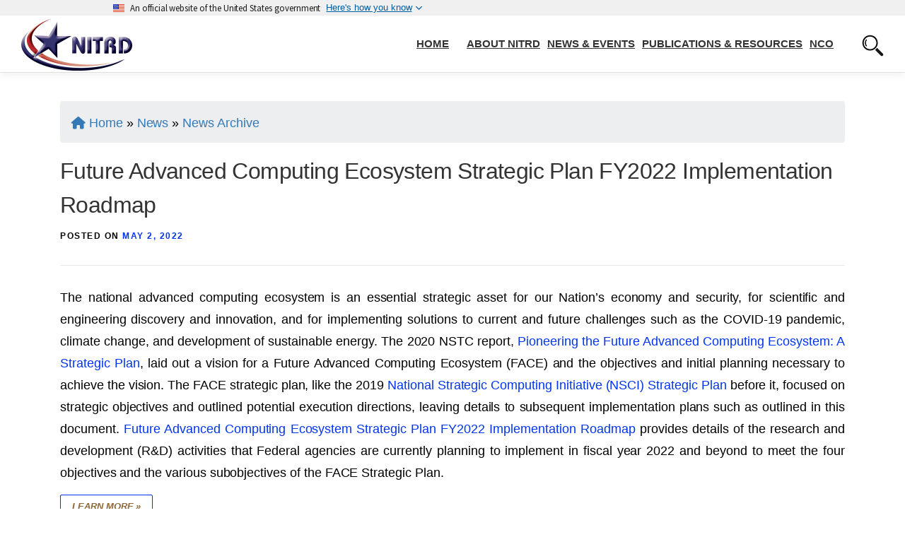

--- FILE ---
content_type: text/html; charset=UTF-8
request_url: https://www.nitrd.gov/face-sp-fy22-implementation-roadmap/
body_size: 19117
content:
<!DOCTYPE html>
<html lang="en-US">
<head>
<meta charset="UTF-8">
<meta name="viewport" content="width=device-width, initial-scale=1">
<link rel="profile" href="https://gmpg.org/xfn/11">
<link rel="stylesheet" href="/uswds/css/us-banner.css" />
<link rel="stylesheet" href="/uswds/css/uswds.css" />
<script src="/uswds/js/uswds.js"></script>
<meta name='robots' content='index, follow, max-image-preview:large, max-snippet:-1, max-video-preview:-1' />

	<!-- This site is optimized with the Yoast SEO Premium plugin v26.8 (Yoast SEO v26.8) - https://yoast.com/product/yoast-seo-premium-wordpress/ -->
	<title>Future Advanced Computing Ecosystem Strategic Plan FY2022 Implementation Roadmap</title>
	<meta name="description" content="This Implementation Roadmap provides details of the research and development (R&amp;D) activities that Federal agencies are currently planning to implement in fiscal year 2022 and beyond to meet the four objectives and the various subobjectives of the FACE Strategic Plan." />
	<link rel="canonical" href="https://www.nitrd.gov/face-sp-fy22-implementation-roadmap/" />
	<meta property="og:locale" content="en_US" />
	<meta property="og:type" content="article" />
	<meta property="og:title" content="Future Advanced Computing Ecosystem Strategic Plan FY2022 Implementation Roadmap" />
	<meta property="og:description" content="This Implementation Roadmap provides details of the research and development (R&amp;D) activities that Federal agencies are currently planning to implement in fiscal year 2022 and beyond to meet the four objectives and the various subobjectives of the FACE Strategic Plan." />
	<meta property="og:url" content="https://www.nitrd.gov/face-sp-fy22-implementation-roadmap/" />
	<meta property="og:site_name" content="The Networking and Information Technology Research and Development (NITRD) Program" />
	<meta property="article:published_time" content="2022-05-02T16:06:33+00:00" />
	<meta property="article:modified_time" content="2022-05-02T16:14:16+00:00" />
	<meta property="og:image" content="https://www.nitrd.gov/wp-content/uploads/2022/05/FACE-SP-FY22-Implementation-Roadmap.png" />
	<meta property="og:image:width" content="527" />
	<meta property="og:image:height" content="694" />
	<meta property="og:image:type" content="image/png" />
	<meta name="author" content="Networking and Information Technology Research and Development (NITRD) Program" />
	<meta name="twitter:card" content="summary_large_image" />
	<meta name="twitter:description" content="This Implementation Roadmap provides details of the research and development (R&amp;D) activities that Federal agencies are currently planning to implement in fiscal year 2022 and beyond to meet the four objectives and the various subobjectives of the FACE Strategic Plan." />
	<meta name="twitter:creator" content="@NITRDgov" />
	<meta name="twitter:site" content="@NITRDgov" />
	<meta name="twitter:label1" content="Written by" />
	<meta name="twitter:data1" content="Networking and Information Technology Research and Development (NITRD) Program" />
	<meta name="twitter:label2" content="Est. reading time" />
	<meta name="twitter:data2" content="1 minute" />
	<script type="application/ld+json" class="yoast-schema-graph">{"@context":"https://schema.org","@graph":[{"@type":"Article","@id":"https://www.nitrd.gov/face-sp-fy22-implementation-roadmap/#article","isPartOf":{"@id":"https://www.nitrd.gov/face-sp-fy22-implementation-roadmap/"},"author":"Networking and Information Technology Research and Development (NITRD) Program","headline":"Future Advanced Computing Ecosystem Strategic Plan FY2022 Implementation Roadmap","datePublished":"2022-05-02T16:06:33+00:00","dateModified":"2022-05-02T16:14:16+00:00","mainEntityOfPage":{"@id":"https://www.nitrd.gov/face-sp-fy22-implementation-roadmap/"},"wordCount":172,"publisher":{"@id":"https://www.nitrd.gov/#organization"},"image":{"@id":"https://www.nitrd.gov/face-sp-fy22-implementation-roadmap/#primaryimage"},"thumbnailUrl":"https://www.nitrd.gov/wp-content/uploads/2022/05/FACE-SP-FY22-Implementation-Roadmap-1.png","articleSection":["ADVANCED COMPUTING","NEWS","PUBLICATIONS"],"inLanguage":"en-US"},{"@type":"WebPage","@id":"https://www.nitrd.gov/face-sp-fy22-implementation-roadmap/","url":"https://www.nitrd.gov/face-sp-fy22-implementation-roadmap/","name":"Future Advanced Computing Ecosystem Strategic Plan FY2022 Implementation Roadmap","isPartOf":{"@id":"https://www.nitrd.gov/#website"},"primaryImageOfPage":{"@id":"https://www.nitrd.gov/face-sp-fy22-implementation-roadmap/#primaryimage"},"image":{"@id":"https://www.nitrd.gov/face-sp-fy22-implementation-roadmap/#primaryimage"},"thumbnailUrl":"https://www.nitrd.gov/wp-content/uploads/2022/05/FACE-SP-FY22-Implementation-Roadmap-1.png","datePublished":"2022-05-02T16:06:33+00:00","dateModified":"2022-05-02T16:14:16+00:00","description":"This Implementation Roadmap provides details of the research and development (R&D) activities that Federal agencies are currently planning to implement in fiscal year 2022 and beyond to meet the four objectives and the various subobjectives of the FACE Strategic Plan.","breadcrumb":{"@id":"https://www.nitrd.gov/face-sp-fy22-implementation-roadmap/#breadcrumb"},"inLanguage":"en-US","potentialAction":[{"@type":"ReadAction","target":["https://www.nitrd.gov/face-sp-fy22-implementation-roadmap/"]}]},{"@type":"ImageObject","inLanguage":"en-US","@id":"https://www.nitrd.gov/face-sp-fy22-implementation-roadmap/#primaryimage","url":"https://www.nitrd.gov/wp-content/uploads/2022/05/FACE-SP-FY22-Implementation-Roadmap-1.png","contentUrl":"https://www.nitrd.gov/wp-content/uploads/2022/05/FACE-SP-FY22-Implementation-Roadmap-1.png","width":751,"height":389,"caption":"FACE-SP-FY22-Implementation-Roadmap"},{"@type":"BreadcrumbList","@id":"https://www.nitrd.gov/face-sp-fy22-implementation-roadmap/#breadcrumb","itemListElement":[{"@type":"ListItem","position":1,"name":"Home","item":"https://www.nitrd.gov/"},{"@type":"ListItem","position":2,"name":"Future Advanced Computing Ecosystem Strategic Plan FY2022 Implementation Roadmap"}]},{"@type":"WebSite","@id":"https://www.nitrd.gov/#website","url":"https://www.nitrd.gov/","name":"The Networking and Information Technology Research and Development (NITRD) Program","description":"","publisher":{"@id":"https://www.nitrd.gov/#organization"},"potentialAction":[{"@type":"SearchAction","target":{"@type":"EntryPoint","urlTemplate":"https://www.nitrd.gov/?s={search_term_string}"},"query-input":{"@type":"PropertyValueSpecification","valueRequired":true,"valueName":"search_term_string"}}],"inLanguage":"en-US"},{"@type":"Organization","@id":"https://www.nitrd.gov/#organization","name":"The Networking and Information Technology Research and Development (NITRD) Program","url":"https://www.nitrd.gov/","logo":{"@type":"ImageObject","inLanguage":"en-US","@id":"https://www.nitrd.gov/#/schema/logo/image/","url":"https://www.nitrd.gov/wp-content/uploads/2020/10/NITRD-logo-e1603543241562.png","contentUrl":"https://www.nitrd.gov/wp-content/uploads/2020/10/NITRD-logo-e1603543241562.png","width":157,"height":80,"caption":"The Networking and Information Technology Research and Development (NITRD) Program"},"image":{"@id":"https://www.nitrd.gov/#/schema/logo/image/"},"sameAs":["https://x.com/NITRDgov","https://www.linkedin.com/company/nitrdgov/","https://www.youtube.com/@NITRDgov"]}]}</script>
	<!-- / Yoast SEO Premium plugin. -->


<link rel='dns-prefetch' href='//maps.googleapis.com' />
<link rel="alternate" type="application/rss+xml" title="The Networking and Information Technology Research and Development (NITRD) Program &raquo; Feed" href="https://www.nitrd.gov/feed/" />
		<script>
			var head = document.getElementsByTagName('head')[0];
			// Save the original method
			var insertBefore = head.insertBefore;
			// Replace it!
			head.insertBefore = function(newElement, referenceElement) {
				if (newElement.href && newElement.href.indexOf('https://fonts.googleapis.com/css?family=') === 0) {
					return;
				}
				if (newElement.href && newElement.href.indexOf('https://fonts.gstatic.com/') === 0) {
					return;
				}
				insertBefore.call(head, newElement, referenceElement);
			};
		</script>
<link rel="alternate" title="oEmbed (JSON)" type="application/json+oembed" href="https://www.nitrd.gov/wp-json/oembed/1.0/embed?url=https%3A%2F%2Fwww.nitrd.gov%2Fface-sp-fy22-implementation-roadmap%2F" />
<link rel="alternate" title="oEmbed (XML)" type="text/xml+oembed" href="https://www.nitrd.gov/wp-json/oembed/1.0/embed?url=https%3A%2F%2Fwww.nitrd.gov%2Fface-sp-fy22-implementation-roadmap%2F&#038;format=xml" />
<style id='wp-img-auto-sizes-contain-inline-css' type='text/css'>
img:is([sizes=auto i],[sizes^="auto," i]){contain-intrinsic-size:3000px 1500px}
/*# sourceURL=wp-img-auto-sizes-contain-inline-css */
</style>
<style id='wp-block-library-inline-css' type='text/css'>
:root{--wp-block-synced-color:#7a00df;--wp-block-synced-color--rgb:122,0,223;--wp-bound-block-color:var(--wp-block-synced-color);--wp-editor-canvas-background:#ddd;--wp-admin-theme-color:#007cba;--wp-admin-theme-color--rgb:0,124,186;--wp-admin-theme-color-darker-10:#006ba1;--wp-admin-theme-color-darker-10--rgb:0,107,160.5;--wp-admin-theme-color-darker-20:#005a87;--wp-admin-theme-color-darker-20--rgb:0,90,135;--wp-admin-border-width-focus:2px}@media (min-resolution:192dpi){:root{--wp-admin-border-width-focus:1.5px}}.wp-element-button{cursor:pointer}:root .has-very-light-gray-background-color{background-color:#eee}:root .has-very-dark-gray-background-color{background-color:#313131}:root .has-very-light-gray-color{color:#eee}:root .has-very-dark-gray-color{color:#313131}:root .has-vivid-green-cyan-to-vivid-cyan-blue-gradient-background{background:linear-gradient(135deg,#00d084,#0693e3)}:root .has-purple-crush-gradient-background{background:linear-gradient(135deg,#34e2e4,#4721fb 50%,#ab1dfe)}:root .has-hazy-dawn-gradient-background{background:linear-gradient(135deg,#faaca8,#dad0ec)}:root .has-subdued-olive-gradient-background{background:linear-gradient(135deg,#fafae1,#67a671)}:root .has-atomic-cream-gradient-background{background:linear-gradient(135deg,#fdd79a,#004a59)}:root .has-nightshade-gradient-background{background:linear-gradient(135deg,#330968,#31cdcf)}:root .has-midnight-gradient-background{background:linear-gradient(135deg,#020381,#2874fc)}:root{--wp--preset--font-size--normal:16px;--wp--preset--font-size--huge:42px}.has-regular-font-size{font-size:1em}.has-larger-font-size{font-size:2.625em}.has-normal-font-size{font-size:var(--wp--preset--font-size--normal)}.has-huge-font-size{font-size:var(--wp--preset--font-size--huge)}.has-text-align-center{text-align:center}.has-text-align-left{text-align:left}.has-text-align-right{text-align:right}.has-fit-text{white-space:nowrap!important}#end-resizable-editor-section{display:none}.aligncenter{clear:both}.items-justified-left{justify-content:flex-start}.items-justified-center{justify-content:center}.items-justified-right{justify-content:flex-end}.items-justified-space-between{justify-content:space-between}.screen-reader-text{border:0;clip-path:inset(50%);height:1px;margin:-1px;overflow:hidden;padding:0;position:absolute;width:1px;word-wrap:normal!important}.screen-reader-text:focus{background-color:#ddd;clip-path:none;color:#444;display:block;font-size:1em;height:auto;left:5px;line-height:normal;padding:15px 23px 14px;text-decoration:none;top:5px;width:auto;z-index:100000}html :where(.has-border-color){border-style:solid}html :where([style*=border-top-color]){border-top-style:solid}html :where([style*=border-right-color]){border-right-style:solid}html :where([style*=border-bottom-color]){border-bottom-style:solid}html :where([style*=border-left-color]){border-left-style:solid}html :where([style*=border-width]){border-style:solid}html :where([style*=border-top-width]){border-top-style:solid}html :where([style*=border-right-width]){border-right-style:solid}html :where([style*=border-bottom-width]){border-bottom-style:solid}html :where([style*=border-left-width]){border-left-style:solid}html :where(img[class*=wp-image-]){height:auto;max-width:100%}:where(figure){margin:0 0 1em}html :where(.is-position-sticky){--wp-admin--admin-bar--position-offset:var(--wp-admin--admin-bar--height,0px)}@media screen and (max-width:600px){html :where(.is-position-sticky){--wp-admin--admin-bar--position-offset:0px}}

/*# sourceURL=wp-block-library-inline-css */
</style><style id='global-styles-inline-css' type='text/css'>
:root{--wp--preset--aspect-ratio--square: 1;--wp--preset--aspect-ratio--4-3: 4/3;--wp--preset--aspect-ratio--3-4: 3/4;--wp--preset--aspect-ratio--3-2: 3/2;--wp--preset--aspect-ratio--2-3: 2/3;--wp--preset--aspect-ratio--16-9: 16/9;--wp--preset--aspect-ratio--9-16: 9/16;--wp--preset--color--black: #000000;--wp--preset--color--cyan-bluish-gray: #abb8c3;--wp--preset--color--white: #ffffff;--wp--preset--color--pale-pink: #f78da7;--wp--preset--color--vivid-red: #cf2e2e;--wp--preset--color--luminous-vivid-orange: #ff6900;--wp--preset--color--luminous-vivid-amber: #fcb900;--wp--preset--color--light-green-cyan: #7bdcb5;--wp--preset--color--vivid-green-cyan: #00d084;--wp--preset--color--pale-cyan-blue: #8ed1fc;--wp--preset--color--vivid-cyan-blue: #0693e3;--wp--preset--color--vivid-purple: #9b51e0;--wp--preset--gradient--vivid-cyan-blue-to-vivid-purple: linear-gradient(135deg,rgb(6,147,227) 0%,rgb(155,81,224) 100%);--wp--preset--gradient--light-green-cyan-to-vivid-green-cyan: linear-gradient(135deg,rgb(122,220,180) 0%,rgb(0,208,130) 100%);--wp--preset--gradient--luminous-vivid-amber-to-luminous-vivid-orange: linear-gradient(135deg,rgb(252,185,0) 0%,rgb(255,105,0) 100%);--wp--preset--gradient--luminous-vivid-orange-to-vivid-red: linear-gradient(135deg,rgb(255,105,0) 0%,rgb(207,46,46) 100%);--wp--preset--gradient--very-light-gray-to-cyan-bluish-gray: linear-gradient(135deg,rgb(238,238,238) 0%,rgb(169,184,195) 100%);--wp--preset--gradient--cool-to-warm-spectrum: linear-gradient(135deg,rgb(74,234,220) 0%,rgb(151,120,209) 20%,rgb(207,42,186) 40%,rgb(238,44,130) 60%,rgb(251,105,98) 80%,rgb(254,248,76) 100%);--wp--preset--gradient--blush-light-purple: linear-gradient(135deg,rgb(255,206,236) 0%,rgb(152,150,240) 100%);--wp--preset--gradient--blush-bordeaux: linear-gradient(135deg,rgb(254,205,165) 0%,rgb(254,45,45) 50%,rgb(107,0,62) 100%);--wp--preset--gradient--luminous-dusk: linear-gradient(135deg,rgb(255,203,112) 0%,rgb(199,81,192) 50%,rgb(65,88,208) 100%);--wp--preset--gradient--pale-ocean: linear-gradient(135deg,rgb(255,245,203) 0%,rgb(182,227,212) 50%,rgb(51,167,181) 100%);--wp--preset--gradient--electric-grass: linear-gradient(135deg,rgb(202,248,128) 0%,rgb(113,206,126) 100%);--wp--preset--gradient--midnight: linear-gradient(135deg,rgb(2,3,129) 0%,rgb(40,116,252) 100%);--wp--preset--font-size--small: 13px;--wp--preset--font-size--medium: 20px;--wp--preset--font-size--large: 36px;--wp--preset--font-size--x-large: 42px;--wp--preset--spacing--20: 0.44rem;--wp--preset--spacing--30: 0.67rem;--wp--preset--spacing--40: 1rem;--wp--preset--spacing--50: 1.5rem;--wp--preset--spacing--60: 2.25rem;--wp--preset--spacing--70: 3.38rem;--wp--preset--spacing--80: 5.06rem;--wp--preset--shadow--natural: 6px 6px 9px rgba(0, 0, 0, 0.2);--wp--preset--shadow--deep: 12px 12px 50px rgba(0, 0, 0, 0.4);--wp--preset--shadow--sharp: 6px 6px 0px rgba(0, 0, 0, 0.2);--wp--preset--shadow--outlined: 6px 6px 0px -3px rgb(255, 255, 255), 6px 6px rgb(0, 0, 0);--wp--preset--shadow--crisp: 6px 6px 0px rgb(0, 0, 0);}:where(.is-layout-flex){gap: 0.5em;}:where(.is-layout-grid){gap: 0.5em;}body .is-layout-flex{display: flex;}.is-layout-flex{flex-wrap: wrap;align-items: center;}.is-layout-flex > :is(*, div){margin: 0;}body .is-layout-grid{display: grid;}.is-layout-grid > :is(*, div){margin: 0;}:where(.wp-block-columns.is-layout-flex){gap: 2em;}:where(.wp-block-columns.is-layout-grid){gap: 2em;}:where(.wp-block-post-template.is-layout-flex){gap: 1.25em;}:where(.wp-block-post-template.is-layout-grid){gap: 1.25em;}.has-black-color{color: var(--wp--preset--color--black) !important;}.has-cyan-bluish-gray-color{color: var(--wp--preset--color--cyan-bluish-gray) !important;}.has-white-color{color: var(--wp--preset--color--white) !important;}.has-pale-pink-color{color: var(--wp--preset--color--pale-pink) !important;}.has-vivid-red-color{color: var(--wp--preset--color--vivid-red) !important;}.has-luminous-vivid-orange-color{color: var(--wp--preset--color--luminous-vivid-orange) !important;}.has-luminous-vivid-amber-color{color: var(--wp--preset--color--luminous-vivid-amber) !important;}.has-light-green-cyan-color{color: var(--wp--preset--color--light-green-cyan) !important;}.has-vivid-green-cyan-color{color: var(--wp--preset--color--vivid-green-cyan) !important;}.has-pale-cyan-blue-color{color: var(--wp--preset--color--pale-cyan-blue) !important;}.has-vivid-cyan-blue-color{color: var(--wp--preset--color--vivid-cyan-blue) !important;}.has-vivid-purple-color{color: var(--wp--preset--color--vivid-purple) !important;}.has-black-background-color{background-color: var(--wp--preset--color--black) !important;}.has-cyan-bluish-gray-background-color{background-color: var(--wp--preset--color--cyan-bluish-gray) !important;}.has-white-background-color{background-color: var(--wp--preset--color--white) !important;}.has-pale-pink-background-color{background-color: var(--wp--preset--color--pale-pink) !important;}.has-vivid-red-background-color{background-color: var(--wp--preset--color--vivid-red) !important;}.has-luminous-vivid-orange-background-color{background-color: var(--wp--preset--color--luminous-vivid-orange) !important;}.has-luminous-vivid-amber-background-color{background-color: var(--wp--preset--color--luminous-vivid-amber) !important;}.has-light-green-cyan-background-color{background-color: var(--wp--preset--color--light-green-cyan) !important;}.has-vivid-green-cyan-background-color{background-color: var(--wp--preset--color--vivid-green-cyan) !important;}.has-pale-cyan-blue-background-color{background-color: var(--wp--preset--color--pale-cyan-blue) !important;}.has-vivid-cyan-blue-background-color{background-color: var(--wp--preset--color--vivid-cyan-blue) !important;}.has-vivid-purple-background-color{background-color: var(--wp--preset--color--vivid-purple) !important;}.has-black-border-color{border-color: var(--wp--preset--color--black) !important;}.has-cyan-bluish-gray-border-color{border-color: var(--wp--preset--color--cyan-bluish-gray) !important;}.has-white-border-color{border-color: var(--wp--preset--color--white) !important;}.has-pale-pink-border-color{border-color: var(--wp--preset--color--pale-pink) !important;}.has-vivid-red-border-color{border-color: var(--wp--preset--color--vivid-red) !important;}.has-luminous-vivid-orange-border-color{border-color: var(--wp--preset--color--luminous-vivid-orange) !important;}.has-luminous-vivid-amber-border-color{border-color: var(--wp--preset--color--luminous-vivid-amber) !important;}.has-light-green-cyan-border-color{border-color: var(--wp--preset--color--light-green-cyan) !important;}.has-vivid-green-cyan-border-color{border-color: var(--wp--preset--color--vivid-green-cyan) !important;}.has-pale-cyan-blue-border-color{border-color: var(--wp--preset--color--pale-cyan-blue) !important;}.has-vivid-cyan-blue-border-color{border-color: var(--wp--preset--color--vivid-cyan-blue) !important;}.has-vivid-purple-border-color{border-color: var(--wp--preset--color--vivid-purple) !important;}.has-vivid-cyan-blue-to-vivid-purple-gradient-background{background: var(--wp--preset--gradient--vivid-cyan-blue-to-vivid-purple) !important;}.has-light-green-cyan-to-vivid-green-cyan-gradient-background{background: var(--wp--preset--gradient--light-green-cyan-to-vivid-green-cyan) !important;}.has-luminous-vivid-amber-to-luminous-vivid-orange-gradient-background{background: var(--wp--preset--gradient--luminous-vivid-amber-to-luminous-vivid-orange) !important;}.has-luminous-vivid-orange-to-vivid-red-gradient-background{background: var(--wp--preset--gradient--luminous-vivid-orange-to-vivid-red) !important;}.has-very-light-gray-to-cyan-bluish-gray-gradient-background{background: var(--wp--preset--gradient--very-light-gray-to-cyan-bluish-gray) !important;}.has-cool-to-warm-spectrum-gradient-background{background: var(--wp--preset--gradient--cool-to-warm-spectrum) !important;}.has-blush-light-purple-gradient-background{background: var(--wp--preset--gradient--blush-light-purple) !important;}.has-blush-bordeaux-gradient-background{background: var(--wp--preset--gradient--blush-bordeaux) !important;}.has-luminous-dusk-gradient-background{background: var(--wp--preset--gradient--luminous-dusk) !important;}.has-pale-ocean-gradient-background{background: var(--wp--preset--gradient--pale-ocean) !important;}.has-electric-grass-gradient-background{background: var(--wp--preset--gradient--electric-grass) !important;}.has-midnight-gradient-background{background: var(--wp--preset--gradient--midnight) !important;}.has-small-font-size{font-size: var(--wp--preset--font-size--small) !important;}.has-medium-font-size{font-size: var(--wp--preset--font-size--medium) !important;}.has-large-font-size{font-size: var(--wp--preset--font-size--large) !important;}.has-x-large-font-size{font-size: var(--wp--preset--font-size--x-large) !important;}
/*# sourceURL=global-styles-inline-css */
</style>

<style id='classic-theme-styles-inline-css' type='text/css'>
/*! This file is auto-generated */
.wp-block-button__link{color:#fff;background-color:#32373c;border-radius:9999px;box-shadow:none;text-decoration:none;padding:calc(.667em + 2px) calc(1.333em + 2px);font-size:1.125em}.wp-block-file__button{background:#32373c;color:#fff;text-decoration:none}
/*# sourceURL=/wp-includes/css/classic-themes.min.css */
</style>
<link rel='stylesheet' id='exit_notifier-frontend-css' href='https://www.nitrd.gov/wp-content/plugins/exit-notifier/assets/css/frontend.css' type='text/css' media='all' />
<link rel='stylesheet' id='exit_notifier-jAlert-css' href='https://www.nitrd.gov/wp-content/plugins/exit-notifier/assets/css/jAlert.min.css' type='text/css' media='all' />
<link rel='stylesheet' id='flexy-breadcrumb-css' href='https://www.nitrd.gov/wp-content/plugins/flexy-breadcrumb/public/css/flexy-breadcrumb-public.css' type='text/css' media='all' />
<link rel='stylesheet' id='flexy-breadcrumb-font-awesome-css' href='https://www.nitrd.gov/wp-content/plugins/flexy-breadcrumb/public/css/font-awesome.min.css' type='text/css' media='all' />
<link rel='stylesheet' id='onepress-animate-css' href='https://www.nitrd.gov/wp-content/themes/onepress/assets/css/animate.min.css' type='text/css' media='all' />
<link rel='stylesheet' id='onepress-fa-css' href='https://www.nitrd.gov/wp-content/themes/onepress/assets/fontawesome-v6/css/all.min.css' type='text/css' media='all' />
<link rel='stylesheet' id='onepress-fa-shims-css' href='https://www.nitrd.gov/wp-content/themes/onepress/assets/fontawesome-v6/css/v4-shims.min.css' type='text/css' media='all' />
<link rel='stylesheet' id='onepress-bootstrap-css' href='https://www.nitrd.gov/wp-content/themes/onepress/assets/css/bootstrap.min.css' type='text/css' media='all' />
<link rel='stylesheet' id='onepress-style-css' href='https://www.nitrd.gov/wp-content/themes/onepress/style.css' type='text/css' media='all' />
<style id='onepress-style-inline-css' type='text/css'>
.site-logo-div img{height:80px;width:auto}#main .video-section section.hero-slideshow-wrapper{background:transparent}.hero-slideshow-wrapper:after{position:absolute;top:0px;left:0px;width:100%;height:100%;background-color:rgba(0,0,0,0.3);display:block;content:""}#parallax-hero .jarallax-container .parallax-bg:before{background-color:rgba(0,0,0,0.3)}.body-desktop .parallax-hero .hero-slideshow-wrapper:after{display:none!important}#parallax-hero>.parallax-bg::before{background-color:rgba(0,0,0,0.3);opacity:1}.body-desktop .parallax-hero .hero-slideshow-wrapper:after{display:none!important}a,.screen-reader-text:hover,.screen-reader-text:active,.screen-reader-text:focus,.header-social a,.onepress-menu a:hover,.onepress-menu ul li a:hover,.onepress-menu li.onepress-current-item>a,.onepress-menu ul li.current-menu-item>a,.onepress-menu>li a.menu-actived,.onepress-menu.onepress-menu-mobile li.onepress-current-item>a,.site-footer a,.site-footer .footer-social a:hover,.site-footer .btt a:hover,.highlight,#comments .comment .comment-wrapper .comment-meta .comment-time:hover,#comments .comment .comment-wrapper .comment-meta .comment-reply-link:hover,#comments .comment .comment-wrapper .comment-meta .comment-edit-link:hover,.btn-theme-primary-outline,.sidebar .widget a:hover,.section-services .service-item .service-image i,.counter_item .counter__number,.team-member .member-thumb .member-profile a:hover,.icon-background-default{color:#0645bf}input[type="reset"],input[type="submit"],input[type="submit"],input[type="reset"]:hover,input[type="submit"]:hover,input[type="submit"]:hover .nav-links a:hover,.btn-theme-primary,.btn-theme-primary-outline:hover,.section-testimonials .card-theme-primary,.woocommerce #respond input#submit,.woocommerce a.button,.woocommerce button.button,.woocommerce input.button,.woocommerce button.button.alt,.pirate-forms-submit-button,.pirate-forms-submit-button:hover,input[type="reset"],input[type="submit"],input[type="submit"],.pirate-forms-submit-button,.contact-form div.wpforms-container-full .wpforms-form .wpforms-submit,.contact-form div.wpforms-container-full .wpforms-form .wpforms-submit:hover,.nav-links a:hover,.nav-links a.current,.nav-links .page-numbers:hover,.nav-links .page-numbers.current{background:#0645bf}.btn-theme-primary-outline,.btn-theme-primary-outline:hover,.pricing__item:hover,.section-testimonials .card-theme-primary,.entry-content blockquote{border-color:#0645bf}#footer-widgets{}.gallery-carousel .g-item{padding:0px 10px}.gallery-carousel-wrap{margin-left:-10px;margin-right:-10px}.gallery-grid .g-item,.gallery-masonry .g-item .inner{padding:10px}.gallery-grid-wrap,.gallery-masonry-wrap{margin-left:-10px;margin-right:-10px}.gallery-justified-wrap{margin-left:-20px;margin-right:-20px}#slider .section-op-slider .item--content .item--title{color:rgba(217,83,79,1)}#slider .section-op-slider .item--content .item--desc p{color:rgba(9,37,67,1)}
/*# sourceURL=onepress-style-inline-css */
</style>
<link rel='stylesheet' id='onepress-gallery-lightgallery-css' href='https://www.nitrd.gov/wp-content/themes/onepress/assets/css/lightgallery.css' type='text/css' media='all' />
<link rel='stylesheet' id='onepress-child-style-css' href='https://www.nitrd.gov/wp-content/themes/onepress-child-master/style.css' type='text/css' media='all' />
<link rel='stylesheet' id='onepress-plus-style-css' href='https://www.nitrd.gov/wp-content/plugins/onepress-plus/onepress-plus.css' type='text/css' media='all' />
<link rel='stylesheet' id='srpw-style-css' href='https://www.nitrd.gov/wp-content/plugins/smart-recent-posts-widget/assets/css/srpw-frontend.css' type='text/css' media='all' />
<script type="text/javascript" src="https://www.nitrd.gov/wp-includes/js/jquery/jquery.min.js" id="jquery-core-js"></script>
<script type="text/javascript" id="exit_notifier-frontend-js-extra">
/* <![CDATA[ */
var ExitBoxSettings = {"exitbox_version":"1.9.1","siteroot":"www.nitrd.gov","siteurl":"https://www.nitrd.gov","title":"Thank you for visiting our website","body":"\u003Cp style=\"text-align: left;\"\u003EThe link you have selected ({target}) is located on another server.  We have provided a link to this site because it may have information that is\r\nof interest to our users, The NITRD NCO is not responsible for material\r\ncontained at this site.\u003C/p\u003E \u003Cp\u003EPlease click \u201cGo to URL\u2026\u201d to leave this website and proceed to the selected site.\u003C/p\u003E","GoButtonText":"Go to URL...","Include_URL":"on","CancelButtonText":"Cancel","alt_title":"Thank you for visiting our website","alt_body":"\u003Cp\u003EThe link you have selected is located on another server.  The linked site contains information that has been created, published, maintained, or otherwise posted by institutions or organizations independent of this organization.  We do not endorse, approve, certify, or control any linked websites, their sponsors, or any of their policies, activities, products, or services.  We do not assume responsibility for the accuracy, completeness, or timeliness of the information contained therein.  Visitors to any linked websites should not use or rely on the information contained therein until they have consulted with an independent financial professional.\u003C/p\u003E \u003Cp\u003EPlease click \u201cGo to URL\u2026\u201d to leave this website and proceed to the selected site.\u003C/p\u003E","alt_GoButtonText":"Go to URL...","alt_Include_URL":"on","alt_CancelButtonText":"Cancel","alt_classname":"altExitNotifier","activate_custom_content":"on","apply_to_all_offsite_links":"","jquery_selector_field":"a[href*=\"//\"]:not([href*=\"https://www.nitrd.gov/\"]):not([href*=\"nitrd.gov\"]):not([href*=\"https://forms.office.com/g/KbQRyUdgh3\"])","new_window":"","css_exclusion_class":"noExitNotifier","relnofollow":"","enable_notifier_for_forms":"","apply_to_all_offsite_forms":"on","jquery_form_selector_field":"form[action*=\"//\"]:not([action*=\"www.nitrd.gov\"])","sa2_or_jAlert":"jAlert","theme":"default","backgroundcolor":"black","blurbackground":"","size":"md","showAnimation":"fadeIn","hideAnimation":"fadeOut","visual":"","enable_timeout":"","timeout_text_continue":"Continue in {seconds} seconds.","timeout_text_cancel":"Cancel in {seconds} seconds.","continue_or_cancel":"continue","timeout_seconds":"10","enable_progressbar":"","timeout_statement":"on","custom_css":"\nbackground: #0684ce;\nbackground: -moz-linear-gradient(top,  #0684ce 0%, #1e5799 100%);\nbackground: -webkit-gradient(linear, left top, left bottom, color-stop(0%,#0684ce), color-stop(100%,#1e5799));\nbackground: -webkit-linear-gradient(top,  #0684ce 0%,#1e5799 100%);\nbackground: -o-linear-gradient(top,  #0684ce 0%,#1e5799 100%);\nbackground: -ms-linear-gradient(top,  #0684ce 0%,#1e5799 100%);\nbackground: linear-gradient(to bottom,  #0684ce 0%,#1e5799 100%);\nfilter: progid:DXImageTransform.Microsoft.gradient( startColorstr='#0684ce', endColorstr='#1e5799',GradientType=0 );\nborder: 3px solid #1e5799;\n\t\t\t","advanced_custom_css":"","addclasses":"","classestoadd":"","debugtoconsole":""};
//# sourceURL=exit_notifier-frontend-js-extra
/* ]]> */
</script>
<script type="text/javascript" src="https://www.nitrd.gov/wp-content/plugins/exit-notifier/assets/js/frontend.js" id="exit_notifier-frontend-js"></script>
<script type="text/javascript" src="https://www.nitrd.gov/wp-content/plugins/exit-notifier/assets/js/jAlert.min.js" id="exit_notifier-jAlert.min-js"></script>
<script type="text/javascript" src="https://www.nitrd.gov/wp-content/plugins/exit-notifier/assets/js/sweetalert2.all.min.js" id="exit_notifier-sa2.min-js"></script>
<link rel="EditURI" type="application/rsd+xml" title="RSD" href="https://www.nitrd.gov/xmlrpc.php?rsd" />
<link rel='shortlink' href='https://www.nitrd.gov/?p=5475' />

            <style type="text/css">              
                
                /* Background color */
                .fbc-page .fbc-wrap .fbc-items {
                    background-color: #edeff0;
                }
                /* Items font size */
                .fbc-page .fbc-wrap .fbc-items li {
                    font-size: 16px;
                }
                
                /* Items' link color */
                .fbc-page .fbc-wrap .fbc-items li a {
                    color: #337ab7;                    
                }
                
                /* Seprator color */
                .fbc-page .fbc-wrap .fbc-items li .fbc-separator {
                    color: #cccccc;
                }
                
                /* Active item & end-text color */
                .fbc-page .fbc-wrap .fbc-items li.active span,
                .fbc-page .fbc-wrap .fbc-items li .fbc-end-text {
                    color: #27272a;
                    font-size: 16px;
                }
            </style>

            <style>
.entry-thumbnail {display:none;}
</style>
<link rel="icon" href="https://www.nitrd.gov/wp-content/uploads/2021/02/cropped-NITRD-icon-32x32.png" sizes="32x32" />
<link rel="icon" href="https://www.nitrd.gov/wp-content/uploads/2021/02/cropped-NITRD-icon-192x192.png" sizes="192x192" />
<link rel="apple-touch-icon" href="https://www.nitrd.gov/wp-content/uploads/2021/02/cropped-NITRD-icon-180x180.png" />
<meta name="msapplication-TileImage" content="https://www.nitrd.gov/wp-content/uploads/2021/02/cropped-NITRD-icon-270x270.png" />
		<style type="text/css" id="wp-custom-css">
			.section-sid1651238548043 {
	padding-top:0px;
}
@media only screen and (max-width: 1000px) {

#myBtn {
    display: none;
    position: fixed;
    bottom: 20px;
    left: 30px;
    z-index: 99;
    border: none;
    outline: none;
    background-color: #990000;
    color: white;
    cursor: pointer;
    padding-top: 7px !important;
	  padding-bottom: 7px !important;
	  padding-left:7px !important;
	  padding-right:7px !important;
    border-radius: 7px !important;
	  font-weight: 100 !important;
}
	
.fp-content-hide, .lwptoc {
    float: left !important;
    width: 100% !important;
}
.cards {
    display: grid;
    grid-template-columns: repeat(1, 1fr) !important;
    grid-auto-rows: auto;
    grid-gap: 1rem;
}
.card {
width: 100% !important;
}	
}
.breadcrumbs {
	display: none;
}

.fa-home {
	color: #337AB7;
}
.breadcrumb a {
	color: #337AB7;
}

a:focus,
.focus a {
	outline: none !important;
}
.bcs-searchbox {
	outline: none !important;
}
p {
text-align:justify;
}
.front-page-container {
  width: 100%;
}

.front-page-one {
  width: 40%;
  background: whitesmoke;
  float: left;
	padding-left:5px;
	padding-right:10px;
	padding-top:10px;
	vertical-align: top;
  text-align: left;
}

.front-page-one::first-letter {
    font-size: 6em;
	  font-weight:bold;
    float: left;
    margin-top: -35px;
	  margin-right:10px;
}
.front-page-two {
	padding-left:20px;
  width: 60%;
	float: right;
	vertical-align: text-top;
	padding-bottom:50px;
}
.first-letter-front-page-one {
	font-size: 6em;
	font-weight:bold;
  line-height: 70px;
	float: left;
	width:20%;
}
.welcome-front-page-one {
	width:80%;
	float: right;
	vertical-align: text-top;
	padding-bottom:5px;
}

.front-page-section-title {
	text-align: center; 
  font-size: 2em; 
	color: #336699;
	text-transform:uppercase;
	margin-top:100px;
	margin-bottom:50px;
}
.quantum-in-news {
	width:100%;
}
.news-item {
    width:100%;
    height:auto;
    padding:1%;
	  background: whitesmoke;
	  margin-bottom:10px; 
	  display:flex;
}

.fixed{
    width: 80%;
}
.flex-item{
    flex-grow: 1;
	  display: block;
	  vertical-align: middle;
	  position: relative;
	  padding:10px;
}
.news-item-title {
	padding-left:5%;
	font-size:1.4em;
  color: #323a45;
	text-align: left;
}
.news-item-description {
	width:80%;
	padding-left:5%;
}
.news-item-link {
}

.actions-column {
  float: left;
  width: 33%;
  margin-bottom: 50px;
	vertical-align: middle;
	display: block;
	text-align: center;
	position: relative;
}
.actions-column img {
	width: 100%;
	padding:5px;
}
img:hover {
  opacity: 0.5;
}
.actions-column-description {
  position: absolute;
	font-size:1.3em;
	text-transform: uppercase;
	font-weight:bold;
	color:white;
	background-color: hsla(160, 0%, 10%, 0.4);
  top: 50%;
	width:80%;
  left: 50%;
	vertical-align: middle;
	text-align: center;
  transform: translate(-50%, -50%);
	padding:10px;
	border-radius: 10px;
}
.actions-column-description {
background-image : linear-gradient(to bottom, rgba(255,255,255, 0), 
rgba(255,255,255, 1) 200%);
}

@media only screen and (max-width: 800px) {
.actions-column-description { font-size:1em; }
}

@media only screen and (max-width: 700px) {
.actions-column-description { font-size:0.7em; }
}

/* Clearfix (clear floats) */
.actions-row::after {
  content: "";
  clear: both;
  display: block;
	vertical-align: center;
}
.actions-row {
		margin-bottom:50px;
}

.agency-column {
  float: left;
  width: 250px;
  height: 200px;
  padding: 5px;
	vertical-align: middle;
	display: block;
	text-align: center;
	position: relative;
}
.agency-logo{
	  clear:both;
    vertical-align: middle;
	  position: absolute;  
        top: 0;  
        bottom: 0;  
        left: 0;  
        right: 0;  
        margin: auto;
	      width:180px;
}
/* Clearfix (clear floats) */
.agency-row::after {
  content: "";
  clear: both;
  display: block;
	vertical-align: center;
}

.agency-row {
		margin-bottom:50px;
}

.footer-collumn-container {
	display: block;
}
.footer-collumn1 .footer-collumn2 .footer-collumn3 {
	height: 320px;
  width: 240px;
	float: left;
}

.

#post-572 select, option {
	height:25px;
	padding:0px;
	margin:0px;
  font-size: 90%;
}

/* Grid style */
.display-posts-listing.grid {
	display: grid;
	grid-gap: 16px;
}

.display-posts-listing.grid .title {
	display: block;
}

.display-posts-listing.grid img { 
	display: block; 
	max-width: 100%; 
	height: auto; 
}

@media (min-width: 600px) {
	.display-posts-listing.grid {
		grid-template-columns: repeat( 2, 1fr );
	}
}

@media (min-width: 1024px) {
	.display-posts-listing.grid {
		grid-template-columns: repeat( 3, 1fr );
	}
}

.portrait-container {
    box-sizing: border-box;
    padding-left: 12px;
    overflow: hidden;
    text-align: center;
    width: 100%;
	  padding-bottom:150px;
}

.team-card {
	  clear:both;
    display: inline-block;
    vertical-align:top;
    margin-top: 15px;
    margin-bottom: 100px;
    margin-left: 0px ;
    margin-right: 15px;
    min-height: 267px;
    max-height: 267px;
    position: relative;
}

.team-card-photo {
	width:200px;
}

.team-card-photo img {
	margin-bottom:15px;
}

.team-card-name {
font-size:1.4em;
font-weight:bold;
line-height:1em;
margin-bottom:4px;
padding-bottom:4px;
margin-top:10px;
padding-top:5px;
text-align:center;
}

.team-card-name a { color: #1c5a7c; }

.team-card-title {
margin-top:10px;
font-size:1.3em;
}

.footer-collumn1 ul li a {
    color: #FFF !important;
	  font-weight:bold;
    font-size: 14px !important;
}

.footer-collumn2 ul li a {
    color: #FFF !important;
	  font-weight:bold;
    font-size: 14px !important;
}

.footer-collumn3 ul li a {
    color: #FFF !important;
	  font-weight:bold;
    font-size: 14px !important;
}


.footer-collumn4 ul li a {
    color: #FFF !important;
	  font-weight:bold;
    font-size: 14px !important;
}

.byline {
display:none;
}

.other-news-blocks {
	width:100%;
}
.other-news-block {
width: 28%;
display: block;
float:left;
padding:10px;
}
.other-news-image img {
	height: 200px; 
}
.other-news-title {
font-size:1.2em;
}
.other-news-description {
}
.section-title-area .section-title {
font-size:2em !important;
color:gray;
}

.welcome-homepage-block {}

.welcome-homepage-block-left {
	width:40%;
	text-align:justify;
	float:left;
}

.welcome-homepage-block-right {
	display:block;
	width:57%;
	text-align:left;
	float:left;
	margin-left:3%;
	margin-top:0em;
	background-color: #f7f7f7;
	box-sizing: border-box;
  padding: 20px;
	border-radius: 5px 25px 25px 5px; 
}

.welcome-homepage-block-right-title {
	font-weight:bold;
	font-size:1.5em;
}
.welcome-homepage-block-left-text-first-letter {
	font-size: 5em;
	font-weight:bold;
	padding:0px;
	margin:0px;
	line-height:1em;
}

.welcome-homepage-block-right-more a {
	color:gray;
	font-style:italic;
	margin-left:0px;
}

.btn-theme-primary-outline:hover {
  background-color: #092445;
}
.btn-theme-primary-outline {
border-color: #0235ef;
}
.agency-activities-blocks {
	width:100%;
}
.agency-activities-block {
width: 33%;
display: block;
float:left;
padding:10px;
height:400px;
}
.agency-activities-image {
	height: 200px; 
	min-height:200px;
}
.agency-activities-title {
	font-size:1.2em;
}
.agency-activities-description {
}

@media only screen and (max-width: 800px) {
.owl-item {
width: 120px;
}
}

.agency-logos-section {
width:100%;
text-align:center;
}

.agency-logo-div {
position:relative; 
display:inline-block; 
width: 18%;
margin-bottom:5px;
}
.agency-logos {
padding-left:20px;
display: inline-block;
}

#footer-widgets{
display:none;
}

.subfooter a {
color: #FFF !important; font-weight: bold; font-size: 14px !important;
}

.display-posts-listing.image-left .listing-item {
	overflow: hidden; 
	margin-bottom: 32px;
	width: 100%;
}

.display-posts-listing.image-left .image {
	float: left;
	margin: 0 16px 0 0;
}

.display-posts-listing.image-left .title {
	display: block;
	font-size:1.4em;
}

.display-posts-listing.image-left .category-display {
	width:100%;
	display: block;
	font-size:1em;
	font-style:italic;
}

.display-posts-listing.image-left .excerpt-dash { 
	display: none; 
}

#wpcd_parent {
width:200px;
float:right;
border: solid 2px #c9c9c9;
transition: border 0.3s;
	font-weight:bold;
}

.tnp-subscription label a {
color:white;
}

.archive-news-posts-container {
	margin-bottom:15px;
}

.archive-news-posts-left {
     width:50%;
	   display: inline;
}  
.archive-news-posts-right {
    float: right;
	  width:20%;
	  display: inline;
} 


#cat {
    //width: 200px;
    border: solid 2px #c9c9c9;
    transition: border 0.3s;
    font-weight: bold;
	  margin-bottom:0px;
	  margin-top:-40px;
	  padding: 7px;
}

.events-catalog {
	border:0px;
}

.events-description {
    width: 60%;
    float: left;
    padding-right: 20px;
	  	border:0px;
} 

.events-image {
    width: 40%;
	  float:right;
    padding-top: 50px;
	  	border:0px;
} 

.tribe-events-c-view-selector__list {
	width:150px;
	margin-left: 0px;
}

.tribe-common ul>li {
	margin-left: 0px;	
}

.tribe-events-event-categories-label {
	margin-bottom:0px;
}

.tribe-events-meta-group dt {
	margin-bottom:0px;
	display: inline;
}

#tribe-events-content .tribe-events-abbr {
	text-transform: capitalize;
}

.tribe-events .tribe-events-c-search__input-control--keyword .tribe-events-c-search__input {
   background-repeat: no-repeat;
}

.tribe-events .tribe-events-c-search__input-control--keyword-focus .tribe-events-c-search__input, .tribe-events .tribe-events-c-search__input-control--keyword .tribe-events-c-search__input:focus {
     background-repeat: no-repeat;
}

.tribe-common .tribe-common-c-btn, .tribe-common a.tribe-common-c-btn {
    font-family: Helvetica Neue,Helvetica,-apple-system,BlinkMacSystemFont,Roboto,Arial,sans-serif;
    font-size: 1em;
    line-height: 1.62;
    font-weight: 400;
    font-weight: 700;
    border: 0;
    cursor: pointer;
    display: inline-block;
    height: auto;
    padding: 0;
    text-decoration: none;
    width: auto;
    border-radius: 4px;
    color: #fff;
    text-align: center;
    transition: background-color .2s ease;
    background-color: #ccc;
    padding: 11px 20px;
    width: 100%;
    margin-left:10px;
}

#tribe-events-events-bar-keyword {
  color: blueviolet;
	font-size:1.2em;
}

.tribe-common--breakpoint-medium.tribe-events .tribe-events-l-container {
	padding-top: 20px !important;
}

.tribe-common--breakpoint-medium.tribe-events--filter-bar-horizontal.tribe-events .tribe-events-header--has-event-search .tribe-events-c-events-bar__filter-button-text {
	padding-top:5px;
	font-weight:bold;
}

.section-title-area .section-title {
    font-size: 2em !important;
    color: #464D57 !important;
}

.section-op-slider-parallax {
max-height:566px;
}

.item--title {
	font-size:2em !important;
}

.project-wrapper {
	border-width:0px;
}

.project-wrapper {
text-align: center;
justify-content: center;
}

.project-item {
	margin-bottom:10px;
	margin-right:10px;
}

.project-3-column .project-item {
  width: 31% !important;
}
.project-header  {
min-height:70px;	
}
.tnp-subscription label a {
    color: black;
	  font-weight:normal;
}
.section-desc {
	font-size: 1.1rem;
}

.cards {
display: grid;
grid-template-columns: repeat(3, 1fr);
grid-auto-rows: auto;
grid-gap: 1rem;
}
  
.card {
flex: 0 1 auto;
}
.card-inner {
 border: 0;
 background-color: transparent;  
 padding:10px;
 margin:10px;
}
.card-image {  
	width:100%;
}
.card-title {
	margin-top:10px;
	text-transform: uppercase;
}
.card-content {
	font-size:0.8em;
}
.tribe-events .tribe-events-c-view-selector__list-item-text {
font-size:12px;
}
.onepress-menu ul li {
    line-height: 18px;
}

.research-area-tiles {
text-align: center;
}

.agency-logos:hover { 
	transform: scale(1.1); 
}

.events-fp-event {
border:0px;
}
.events-fp-event td {
border:0px;
}

.events-fp-event td {
border: 0px; 
}

.events-fp-date {
    color: #1c5a7c;
    font-size: 0.9em;
    font-weight: bold;
    text-transform: uppercase;
    margin-bottom:15px;
    font-style:normal !important;
}

.events-fp-title h2 {
    color: #1c5a7c !important;
    font-size: 1.2em;
    font-weight: bold;
    margin-bottom:15px;
    font-style:normal !important;
}

.events-fp-description {
font-size: 0.9em;
}

.events-fp-organizer {
font-style:italic;
font-size: 0.8em;
border-bottom: 1px solid #ccc; 
}

.footer-social {
	margin-top: 4em;
}

.events-h3 {
font-size: 1.2em; 
font-weight: bold; 
color: #1c5a7c; 
border-bottom: 1px solid #aaa;
}

.entry-thumbnail {
width: 100%;
}
.entry-thumbnail img {
display:inline; width:60%;
margin-left: 20%
}

.onepress-menu li.has-children > a:after {
 color: #fff;
 content: ' ▼';
 font-size: 10px;
 vertical-align: 1px;
 float:right;
}
.onepress-menu li li.has-children > a:after {
 color: #6f6c6c;
 content: ' ►';
 font-size: 10px;
 vertical-align: 1px;
 float:right;
}

.onepress-menu a {
    color: #333333;
    font-family: "Barlow",sans-serif;
    padding-left: 5px;
    padding-right: 5px;
    font-size: 14px;
    font-weight: 600;
    text-transform: uppercase;
    text-decoration: none;
    zoom: 1;
    letter-spacing: 1px;
}
#menu-item-148 {
	padding-right: 15px;
}
.onepress-menu ul li a:not([href]):not([tabindex]) {
    color: #6f6c6c;
}

a.anchor{display: block; position: relative; top: -150px; visibility: hidden;}

#myBtn {
    display: none;
    position: fixed;
    bottom: 20px;
    left: 30px;
    z-index: 99;
    border: none;
    outline: none;
    background-color: #990000;
    color: white;
    cursor: pointer;
    padding: 15px;
    border-radius: 10px;
}


.search-form {
  display: block;
  position: relative;
}

.box {
  display: inline-block; 
	text-align: left; 
}

.container-4{
  margin: 0 auto;
  padding: 0px;
  position: relative;
  overflow: hidden;
  width: 280px;
  vertical-align: middle;
  white-space: nowrap;
	background-color: #F4F4F4;
	height: 50px;
	display: inline-block; 
	text-align: left; 
}

.container-4 input#search{
  width: 280px;
  height: 50px;
  background: #FAFAFA;
  border: none;
  font-size: 10pt;
  float: left;
  
  padding-left: 15px;
  -webkit-border-radius: 5px;
  -moz-border-radius: 5px;
  border-radius: 5px;
	margin-left: auto;
  margin-right: auto;
}

.container-4 input#search::-webkit-input-placeholder {
   color: #65737e;
}
 
.container-4 input#search:-moz-placeholder { /* Firefox 18- */
   color: #65737e;  
}
 
.container-4 input#search::-moz-placeholder {  /* Firefox 19+ */
   color: #65737e;  
}
 
.container-4 input#search:-ms-input-placeholder {  
   color: #65737e;  
}

.container-4 button.icon{
    -webkit-border-top-right-radius: 5px;
  -webkit-border-bottom-right-radius: 5px;
  -moz-border-radius-topright: 5px;
  -moz-border-radius-bottomright: 5px;
	-moz-border-radius-topleft: 5px;
  -moz-border-radius-bottomleft: 5px;
  border-top-right-radius: 5px;
  border-bottom-right-radius: 5px;
	border-top-left-radius: 5px;
  border-bottom-left-radius: 5px;
  border: none;
  background: #FAFAFA;
	//background: none;
  height: 40px;
  width: 40px;
  color: black;
  opacity: 0;
  font-size: 18pt;
  -webkit-transition: all .55s ease;
  -moz-transition: all .55s ease;
  -ms-transition: all .55s ease;
  -o-transition: all .55s ease;
  transition: all .55s ease;
  position: relative;
	display: inline-grid; 
	text-align: left; 
	position: absolute;
  top: 3px;
  right: 3px;
  
}

.fa {
	padding-top:10px;
}

.fa-search:before {
    content: "\f002";
}

.container-4:hover button.icon, .container-4:active button.icon, .container-4:focus button.icon{
    outline: none;
    opacity: 1;
    margin-left: -45px;
  }
 
  .container-4:hover button.icon:hover{
    background: #FAFAFA;
		background: none;
  }

@media only screen and (max-width: 1000px) {

.agency-logo-div {
    width: 25% !important;
}

	.research-area-tile {
width: 45% !important;
}
	
.Twitter-Widget {
width: 100% !important;		
}	

.timeline-Widget {
width: 100% !important;

}
.Events-Widget {
width: 100% !important;
}	
}

.section-sid1603222370610, .section-sid1603379029970 {
    background-color: rgba(41,51,64,1) !important;
}

.research-area-tiles {
text-align:center;
}

.research-area-tile {
  width: 23%;
  margin-bottom: 50px;
  margin-right: 10px;
  vertical-align: top;
  text-align: center;
  position: relative;
  display:inline-block;
}

.research-area-tile-image {
overflow: hidden;
}

.research-area-tile-image img:hover {
  opacity: 0.5;
  transition: 0.5s all ease-in-out;
  transform: scale(1.5);  
}

.research-area-tile-title {
margin-top:10px;
}

.section-sid1615913104940 .container {
width:100% !important;
padding: 0px !important;
}

#sid1615913104940 {
padding-top: 0px;
}

h1 a, h2 a, h3 a, h4 a, h5 a, h6 a {
    color: #464D57;
    text-decoration: none;
}

.front-page-slider-title {
color: rgba(217,83,79,2);
letter-spacing: 4px;
line-height: 1.3;
text-shadow: 0 0px 0px rgba(0, 0, 0, 0.15);
font-weight: 800;
text-transform: uppercase;
font-size: 1.8em !important;
padding-top:20px;
font-style: normal !important;
}

.front-page-slider-desc {
line-height: 1.2;
font-size: 0.9em !important;
padding-left:20px;
padding-right:20px;
padding-bottom:20px;
}

a {
  color: #0235ef;
  text-decoration: none;
  outline: none;
}

.post-date {
font-size:0.7em !important;
}
.sidebar .widget a {
    font-size: 0.7em;
}

.display-posts-listing.image-left .title {
    display: block;
    font-size: 1.2em;
}
.category-display a {
	font-size: 0.8em;
}
.date {
	font-size: 0.8em;
}
@media screen and (min-width: 940px) {
.right-sidebar .sidebar {
    padding-left: 15px !important;
    border-left: 1px solid #e9e9e9;
    margin-left: -1px;
}
	
}

.fbc-page .fbc-wrap .fbc-items li{
        padding: 5px 2px;
        margin-left: 5px !important;
}

.project-small-title-description {
font-size:0.8em;
margin-left: 1em;
margin-right: 1em;
}

.btn-theme-primary {
  background: #03c4eb;
  color: #FFFFFF;
}
.btn-theme-primary:hover {
  color: #FFFFFF;
}

.btn-theme-primary-outline {
	text-transform: uppercase;
  border-radius: 2px !important;
	background-color: #FFFFFF;
  background-image: none;
  border-color: #0235ef !important;
	line-height: 1.25;
  text-align: center;
  white-space: nowrap;
  vertical-align: middle;
	user-select: none;
  padding: .5rem 1rem;
	color: #8e6738; 
}
.btn-theme-primary-outline:hover {
  color: #FFF;
  background-color: #092445;
  border-color: #03c4eb;
}

.entry-title {
text-align:left;
}

.widget {
    margin-bottom: 2em;
    border-bottom: 1px solid #bbb;
    background: #fff;
}

.widget-title {
    text-shadow: #fff 0 1px 0;
    text-transform: uppercase;
    letter-spacing: .3em;
    font-size: 1.3em !important;
    padding: 3px 0 20px;
    margin-bottom: 5px;
    text-align: center;
    color: #999;
}

.widgettitle, .widgettitle a {
    text-shadow: #fff 0 1px 0;
    text-transform: uppercase;
    letter-spacing: .2em;
    font-size: 1em !important;
	  font-weight: bold;
    padding: 3px 0 20px;
    margin-bottom: 5px;
    text-align: center;
    color: #999;
}

.news-category-banner {
    background: url(/wp-content/uploads/2020/11/lsn.jpg) no-repeat;
    -webkit-background-size: cover;
    -moz-background-size: cover;
    -o-background-size: cover;
    background-size: cover;
}

.nitrd_resource {
    display: -webkit-inline-box;
    display: -ms-inline-flexbox;
    display: inline-flex;
    -webkit-box-align: center;
    -ms-flex-align: center;
    align-items: center;
    line-height: 26px;
    color: #444b56;
    font-family: "Barlow",sans-serif;
    font-weight: 700;
    font-size: 16px;
    letter-spacing: -.05px;
    clear: both;
    -webkit-transition: padding .1s cubic-bezier(.455,.03,.515,.955);
    transition: padding .1s cubic-bezier(.455,.03,.515,.955);
}
.nitrd_resource::before {
    -ms-flex-negative: 0;
    flex-shrink: 0;
    content: '';
    border: 1px solid #a98760;
    border-radius: 50%;
    width: 43px;
    height: 43px;
    margin-right: 10px;
    -webkit-transition: all .1s cubic-bezier(.455,.03,.515,.955);
    transition: all .1s cubic-bezier(.455,.03,.515,.955);
    background-color: transparent;
    background-repeat: no-repeat;
    background-position: center center;
    background-size: 23%;
    background-image: url(/wp-content/uploads/2021/05/link.png);
}

.news-category-title {
color: #FFF;
font-weight:bold;
font-size:2em !important;
}

/* news search */
.container-search-news{
  margin: 0 auto;
  padding: 0px;
  position: relative;
  overflow: hidden;
  width: 100%;
  vertical-align: middle;
  white-space: nowrap;
	background-color: #F4F4F4;
	height: 50px;
	display: inline-block; 
	text-align: left; 
	margin-bottom:20px;
	border:1px;
	border-style: solid;
	border-color: gray;
}

.container-search-news .search-news-input-element{
  width: 100%;
  height: 50px;
  background: #FAFAFA;
  border: none;
  font-size: 10pt;
  float: left;
  padding-left: 15px;
  -webkit-border-radius: 5px;
  -moz-border-radius: 5px;
  border-radius: 5px;
	margin-left: auto;
  margin-right: auto;
}

.container-search-news input .search-news-input-element::-webkit-input-placeholder {
   color: #65737e;
}
 
.container-search-news input .search-news-input-element:-moz-placeholder { /* Firefox 18- */
   color: #65737e;  
}
 
.container-search-news input .search-news-input-element::-moz-placeholder {  /* Firefox 19+ */
   color: #65737e;  
}
 
.container-search-news input .search-news-input-element:-ms-input-placeholder {  
   color: #65737e;  
}

.container-search-news button.icon{
    -webkit-border-top-right-radius: 5px;
  -webkit-border-bottom-right-radius: 5px;
  -moz-border-radius-topright: 5px;
  -moz-border-radius-bottomright: 5px;
	-moz-border-radius-topleft: 5px;
  -moz-border-radius-bottomleft: 5px;
  border-top-right-radius: 5px;
  border-bottom-right-radius: 5px;
	border-top-left-radius: 5px;
  border-bottom-left-radius: 5px;
  border: none;
  background: #FAFAFA;
	background: none;
  height: 40px;
  width: 40px;
  color: black;
  opacity: 0;
  font-size: 18pt;
  -webkit-transition: all .55s ease;
  -moz-transition: all .55s ease;
  -ms-transition: all .55s ease;
  -o-transition: all .55s ease;
  transition: all .55s ease;
  position: relative;
	display: inline-grid; 
	text-align: left; 
	position: absolute;
  top: 0;
  right: 0;
  
}

.fa {
	padding-top:10px;
}

.container-search-news:hover button.icon, .container-search-news:active button.icon, .container-search-news:focus button.icon{
    outline: none;
    opacity: 1;
    margin-left: -45px;
  }
 
  .container-search-news:hover button.icon:hover{
    background: #FAFAFA;
		background: none;
  }

/* news search */

select#categorywidget1.widget-1 {
	height:45px;
	font-size: 0.8em;
	border-width:3px;
}


.widget_categories ul li {
	 border: 1px solid #ebebeb;
}

.widget_categories ul li:hover {
	 background-color: #ebebeb;
}

.widget_categories ul li a {
    padding-left: 5px;
	  display:block;
}

.widget_categories ul>li a:before {
    content: "\f105";
    font-family: FontAwesome;
    font-weight: 400;
    font-style: normal;
    display: block;
    float: right;
	  padding-right: 5px;
    text-decoration: inherit;
    font-size: 14px;
}
.widget_categories li {
width: 100% !important; 
}
.widget-title {
font-size:1.1em !important;
}
.widget_categories li a {
font-size:0.9em !important;
font-weight:bold;
}
.widget_categories ul li {
margin: 1px !important;
}

.display-posts-listing.image-left .image {
    width:200px;
	  height:200px;
}

.listing-item img {
    width: 200px;
}



/* site search */

.search-form {
  display: block;
  position: relative;
}

.box {
  display: inline-block; 
	text-align: left; 
}

.container-4{
  margin: 0 auto;
  padding: 0px;
  position: relative;
  overflow: hidden;
  width: 200px;
  vertical-align: middle;
  white-space: nowrap;
	background-color: #F4F4F4;
	height: 50px;
	display: inline-block; 
	text-align: left; 
}

.container-4 input#search{
  width: 200px;
  height: 50px;
  background: #FAFAFA;
  border: none;
  font-size: 10pt;
  float: left; 
  padding-left: 15px;
  -webkit-border-radius: 5px;
  -moz-border-radius: 5px;
  border-radius: 5px;
	margin-left: auto;
  margin-right: auto;
}

.container-4 input#search::-webkit-input-placeholder {
   color: #65737e;
}
 
.container-4 input#search:-moz-placeholder { /* Firefox 18- */
   color: #65737e;  
}
 
.container-4 input#search::-moz-placeholder {  /* Firefox 19+ */
   color: #65737e;  
}
 
.container-4 input#search:-ms-input-placeholder {  
   color: #65737e;  
}

.container-4 button.icon{
    -webkit-border-top-right-radius: 5px;
  -webkit-border-bottom-right-radius: 5px;
  -moz-border-radius-topright: 5px;
  -moz-border-radius-bottomright: 5px;
	-moz-border-radius-topleft: 5px;
  -moz-border-radius-bottomleft: 5px;
  border-top-right-radius: 5px;
  border-bottom-right-radius: 5px;
	border-top-left-radius: 5px;
  border-bottom-left-radius: 5px;
  border: none;
  background: #FAFAFA;
	background: none;
  height: 40px;
  width: 40px;
  color: #FAFAFA;
  opacity: 0;
  font-size: 18pt;
  -webkit-transition: all .55s ease;
  -moz-transition: all .55s ease;
  -ms-transition: all .55s ease;
  -o-transition: all .55s ease;
  transition: all .55s ease;
  position: relative;
	display: inline-grid; 
	text-align: left; 
	position: absolute;
  top: 0;
  right: 0;
  
}

.fa {
	padding-top:10px;
}

.container-4:hover button.icon, .container-4:active button.icon, .container-4:focus button.icon{
    outline: none;
    opacity: 1;
    margin-left: -45px;
  }
 
  .container-4:hover button.icon:hover{
    background: #FAFAFA;
		background: none;
  }

/* site search */

/* bing search */
#bcs-searchbox {
margin-top:0.5em;
}
.bcs-modal-header h2 {
    padding-left:1em !important;
    margin: 0;
    font: 20px/1.2em 'Segoe UI',Arial,Helvetica,Sans-Serif;
    color:white;
}
.bcs-results {
 text-transform: none !important;
}
.bcs-modal-content {
    position: relative;
    background-color: #fefefe;
    margin: auto;
    padding: 0;
    border: 1px solid #888;
    width: 80%;
    box-shadow: 0 4px 8px 0 rgb(0 0 0 / 20%), 0 6px 20px 0 rgb(0 0 0 / 19%);
    -webkit-animation-name: bcs-animate-modal;
    -webkit-animation-duration: .4s;
    animation-name: bcs-animate-modal;
    animation-duration: .4s;
    display: block;
}

.bcs-modal-body {
    padding: 2px 16px;
    background-color: white;
    max-height: calc(100% - 156px);
    overflow: auto;
    display: block;
}

.bcs-results {
    margin: 10px 0 0 0;
    padding: 0 0 20px 0;
    color: #666;
    width: 100%;
    display: inline-block;
	  white-space: wrap;
}

.bcs-result {
    margin: 0;
    padding: 12px 20px;
    list-style: none;
    text-align: left;
    display: list-item;
}

.bcs-result h2 {
    margin: 0;
    padding: 0;
    font: 13px/1.2em 'Segoe UI',Arial,Helvetica,Sans-Serif;
    font-size: 20px;
    line-height: 24px;
    padding-bottom: 3px;
    display: block;
    font-size: 1.5em;
    margin-block-start: 0.83em;
    margin-block-end: 0.83em;
    margin-inline-start: 0px;
    margin-inline-end: 0px;
}
.bcs-result h2 a {
	padding-left: 0px !important;
}
.bcs-caption {
    display: block !important;
    line-height: 17px;
    text-align: left;
}
.bcs-caption-text p {
	white-space: normal;
	overflow-wrap: normal;
	line-height: 1em;
	margin-top: 0.5em !important;
}
.bcs-caption-text, .bcs-caption-image {
    display: table-cell;
    vertical-align: top;
    margin-right: 10px;
}

.bc-caption p {
	display: block;
}
/* bing search */

body .onepress-menu ul {
    width: auto;
}

@media (min-width: 1200px) {
    ul.onepress-menu li ul.sub-menu {
        min-width: 300px;
    }
}

		</style>
		<style class="wp-typography-print-styles" type="text/css">
 
  
  
 .onepress-menu a { 
	font-style: normal;
	font-size: 15px;
	letter-spacing: 0px;
	text-decoration: underline;
	font-size: 0.9375rem;
 } 
  
  
  
 
</style>


<script>
    (function(c,l,a,r,i,t,y){
        c[a]=c[a]||function(){(c[a].q=c[a].q||[]).push(arguments)};
        t=l.createElement(r);t.async=1;t.src="https://www.clarity.ms/tag/"+i+"?ref=bwt";
        y=l.getElementsByTagName(r)[0];y.parentNode.insertBefore(t,y);
    })(window, document, "clarity", "script", "723roztgcp");
</script>

<script async src="https://platform.twitter.com/widgets.js" charset="utf-8"></script>

<script type="text/javascript">

  var _gaq = _gaq || [];
  _gaq.push(['_setAccount', 'UA-26939116-1']);
  _gaq.push(['_trackPageview']);

  (function() {
    var ga = document.createElement('script'); ga.type = 'text/javascript'; ga.async = 

true;
    ga.src = ('https:' == document.location.protocol ? 'https://ssl' : 'http://www') + '.google-analytics.com/ga.js';
    var s = document.getElementsByTagName('script')[0]; s.parentNode.insertBefore(ga, s);
  })();

</script>

<script async src="https://www.googletagmanager.com/gtag/js?id=G-YKPHJL4C37"></script>
<script>
  window.dataLayer = window.dataLayer || [];
  function gtag(){dataLayer.push(arguments);}
  gtag('js', new Date());

  gtag('config', 'G-YKPHJL4C37');
</script>


<!-- Google Tag Manager -->
<script>(function(w,d,s,l,i){w[l]=w[l]||[];w[l].push({'gtm.start':
new Date().getTime(),event:'gtm.js'});var f=d.getElementsByTagName(s)[0],
j=d.createElement(s),dl=l!='dataLayer'?'&l='+l:'';j.async=true;j.src=
'https://www.googletagmanager.com/gtm.js?id='+i+dl;f.parentNode.insertBefore(j,f);
})(window,document,'script','dataLayer','GTM-TRD83WB');</script>
<!-- End Google Tag Manager -->

<!-- We participate in the US government's analytics program. See the data at analytics.usa.gov. -->
<script async type="text/javascript" src="https://dap.digitalgov.gov/Universal-Federated-Analytics-Min.js?agency=EOP&subagency=NITRD" id="_fed_an_ua_tag"></script>

</head>

<div class="usa-banner">
  <div class="usa-accordion">
    <header class="usa-banner__header">
      <div class="usa-banner__inner">
        <div class="grid-col-auto">
          <img class="usa-banner__header-flag" src="/uswds/img/us_flag_small.png" alt="U.S. flag">
        </div>
        <div class="grid-col-fill tablet:grid-col-auto">
          <p class="usa-banner__header-text">An official website of the United States government</p>
          <p class="usa-banner__header-action" aria-hidden="true">Info</p>
        </div>
        <button class="usa-accordion__button usa-banner__button" aria-expanded="false" aria-controls="gov-banner">
          <span class="usa-banner__button-text">Here's how you know</span>
        </button>
      </div>
    </header>
    <div class="usa-banner__content usa-accordion__content" id="gov-banner" hidden="">
      <div class="grid-row grid-gap-lg">
        <div class="usa-banner__guidance tablet:grid-col-6">
          <img class="usa-banner__icon usa-media-block__img" src="/uswds/img/icon-dot-gov.svg" alt="Dot gov">
          <div class="usa-media-block__body">
            <p>
              <strong>Official websites use .gov</strong>
              <br>
              A <b>.gov</b> website belongs to an official government organization in the United States.
            </p>
          </div>
        </div>
        <div class="usa-banner__guidance tablet:grid-col-6">
          <img class="usa-banner__icon usa-media-block__img" src="/uswds/img/icon-https.svg" alt="Https">
          <div class="usa-media-block__body">
            <p>
              <strong>Secure .gov websites use HTTPS</strong>
              <br>
              A <b>lock</b> ( <span class="icon-lock"><svg xmlns="http://www.w3.org/2000/svg" width="52" height="64" viewBox="0 0 52 64" class="usa-banner__lock-image" role="img" aria-labelledby="banner-lock-title banner-lock-description" focusable="false"><title id="banner-lock-title">Lock</title><desc id="banner-lock-description">A locked padlock</desc><path fill="#000000" fill-rule="evenodd" d="M26 0c10.493 0 19 8.507 19 19v9h3a4 4 0 0 1 4 4v28a4 4 0 0 1-4 4H4a4 4 0 0 1-4-4V32a4 4 0 0 1 4-4h3v-9C7 8.507 15.507 0 26 0zm0 8c-5.979 0-10.843 4.77-10.996 10.712L15 19v9h22v-9c0-6.075-4.925-11-11-11z"></path></svg></span> ) or <b>https://</b> means you've safely connected to the .gov website. Share sensitive information only on official, secure websites.
            </p>
          </div>
        </div>
      </div>
    </div>
  </div>
</div>

<script>
jQuery(document).ready(function($){
$('.site-logo-div').attr('title','Networking and Information Technology Research and Development (NITRD) Program');
$('.site-logo-div').attr('alt','Networking and Information Technology Research and Development (NITRD) Program');
});
</script>
<script>
window.onscroll = function() {scrollFunction()};

function scrollFunction() {
    if (document.body.scrollTop > 20 || document.documentElement.scrollTop > 20) {

       try {
        document.getElementById("myBtn").style.display = "block";
       }
       catch(err) { /* do nothing */ }
    } else {
       try {
        document.getElementById("myBtn").style.display = "none";
       }
       catch(err) { /* do nothing */ }
    }
}

// When the user clicks on the button, scroll to the top of the document
function topFunction() {
    document.body.scrollTop = 0;
    document.documentElement.scrollTop = 0;
}

</script>
	
	
<body class="wp-singular post-template-default single single-post postid-5475 single-format-standard wp-custom-logo wp-theme-onepress wp-child-theme-onepress-child-master site-header-sticky">

<!-- Google Tag Manager (noscript) -->
<noscript><iframe src="https://www.googletagmanager.com/ns.html?id=GTM-TRD83WB"
height="0" width="0" style="display:none;visibility:hidden"></iframe></noscript>
<!-- End Google Tag Manager (noscript) -->

<div id="page" class="hfeed site">
	<a class="skip-link screen-reader-text" href="#content">Skip to content</a>
	<div id="header-section" class="h-on-top no-transparent">		<header id="masthead" class="site-header header-full-width is-sticky no-scroll no-t h-on-top" role="banner">
			<div class="container">
				<div class="site-branding">
					<div class="site-brand-inner has-logo-img"><div class="site-logo-div"><a href="https://www.nitrd.gov/" class="custom-logo-link  no-t-logo" rel="home" itemprop="url"><img width="157" height="80" src="https://www.nitrd.gov/wp-content/uploads/2020/10/NITRD-logo-e1603543241562.png" class="custom-logo" alt="NITRD-logo" itemprop="logo" decoding="async" /></a></div></div>				</div>
				<div class="header-right-wrapper">
					<a href="#0" id="nav-toggle">Menu<span></span></a>
					<nav id="site-navigation" class="main-navigation" role="navigation">
						<ul class="onepress-menu">
							<li id="menu-item-148" class="menu-item menu-item-type-custom menu-item-object-custom menu-item-home menu-item-148"><a href="https://www.nitrd.gov/">HOME</a></li>
<li id="menu-item-8336" class="menu-item menu-item-type-post_type menu-item-object-page menu-item-has-children menu-item-8336"><a href="https://www.nitrd.gov/about-nitrd/">ABOUT NITRD</a>
<ul class="sub-menu">
	<li id="menu-item-8337" class="menu-item menu-item-type-post_type menu-item-object-page menu-item-8337"><a href="https://www.nitrd.gov/about-nitrd/">ABOUT NITRD PROGRAM</a></li>
	<li id="menu-item-8253" class="menu-item menu-item-type-custom menu-item-object-custom menu-item-has-children menu-item-8253"><a href="https://www.nitrd.gov/coordination-areas/ai">COORDINATION AREAS</a>
	<ul class="sub-menu">
		<li id="menu-item-425" class="menu-item menu-item-type-post_type menu-item-object-page menu-item-425"><a href="https://www.nitrd.gov/coordination-areas/ai/">ARTIFICIAL INTELLIGENCE</a></li>
	</ul>
</li>
	<li id="menu-item-1125" class="menu-item menu-item-type-post_type menu-item-object-page menu-item-1125"><a href="https://www.nitrd.gov/program-component-areas/">PROGRAM COMPONENT AREAS (PCA)s</a></li>
	<li id="menu-item-2659" class="menu-item menu-item-type-post_type menu-item-object-page menu-item-2659"><a href="https://www.nitrd.gov/legislation/">HPCC/NITRD AUTHORIZING LEGISLATION</a></li>
</ul>
</li>
<li id="menu-item-127" class="menu-item menu-item-type-post_type menu-item-object-page menu-item-has-children menu-item-127"><a href="https://www.nitrd.gov/news/">NEWS &#038; EVENTS</a>
<ul class="sub-menu">
	<li id="menu-item-641" class="menu-item menu-item-type-post_type menu-item-object-page menu-item-641"><a href="https://www.nitrd.gov/news/">NITRD NEWS</a></li>
	<li id="menu-item-640" class="menu-item menu-item-type-custom menu-item-object-custom menu-item-640"><a href="/events/">NITRD EVENTS</a></li>
</ul>
</li>
<li id="menu-item-642" class="open-left menu-item menu-item-type-custom menu-item-object-custom menu-item-has-children menu-item-642"><a href="/resources/">PUBLICATIONS &#038; RESOURCES</a>
<ul class="sub-menu">
	<li id="menu-item-8312" class="menu-item menu-item-type-post_type menu-item-object-page menu-item-8312"><a href="https://www.nitrd.gov/publications/">PUBLICATION LIBRARY</a></li>
	<li id="menu-item-747" class="menu-item menu-item-type-post_type menu-item-object-page menu-item-747"><a href="https://www.nitrd.gov/presentations/">PRESENTATION LIBRARY</a></li>
	<li id="menu-item-5985" class="menu-item menu-item-type-custom menu-item-object-custom menu-item-5985"><a href="https://www.nitrd.gov/nitrd-dashboard">NITRD DASHBOARD</a></li>
	<li id="menu-item-5986" class="menu-item menu-item-type-custom menu-item-object-custom menu-item-5986"><a href="https://www.nitrd.gov/ai-rd-investments/">AI R&#038;D INVESTMENTS</a></li>
	<li id="menu-item-8328" class="menu-item menu-item-type-post_type menu-item-object-page menu-item-8328"><a href="https://www.nitrd.gov/federal-register-documents/">FEDERAL REGISTER DOCUMENTS</a></li>
	<li id="menu-item-7988" class="menu-item menu-item-type-custom menu-item-object-custom menu-item-7988"><a href="https://www.nitrd.gov/stem4all/">STEM PORTAL</a></li>
</ul>
</li>
<li id="menu-item-2117" class="open-left menu-item menu-item-type-custom menu-item-object-custom menu-item-has-children menu-item-2117"><a href="/nitrd-national-coordination-office-nco/">NCO</a>
<ul class="sub-menu">
	<li id="menu-item-2366" class="menu-item menu-item-type-custom menu-item-object-custom menu-item-2366"><a href="/nitrd-national-coordination-office-nco/">NATIONAL COORDINATION OFFICE (NCO)</a></li>
	<li id="menu-item-5925" class="noExitNotifier menu-item menu-item-type-custom menu-item-object-custom menu-item-5925"><a href="https://forms.office.com/g/KbQRyUdgh3">CONTACT US</a></li>
</ul>
</li>
<li id="menu-item-3891" class="open-left menu-item menu-item-type-custom menu-item-object-custom menu-item-3891"><a href="https://www.nitrd.gov/search/"><div class="search-icon" style=""><img src="/wp-content/uploads/2021/04/search-icon.gif" title="Search NITRD.gov" alt="search"></img></div></a></li>
						</ul>
					</nav>

				</div>
			</div>
		</header>
		</div>
	<div id="content" class="site-content">

					<div class="breadcrumbs">
				<div class="container">
					<span><span><a href="https://www.nitrd.gov/">Home</a></span> » <span class="breadcrumb_last" aria-current="page">Future Advanced Computing Ecosystem Strategic Plan FY2022 Implementation Roadmap</span></span>				</div>
			</div>
			
		<div id="content-inside" class="container no-sidebar">
			<div id="primary" class="content-area">
				<main id="main" class="site-main" role="main">

<div class="breadcrumb"><i class="fa fa-home"></i> <a href="/">Home</a> &raquo; <a href="/news/">News</a> &raquo; <a href="/news/news-archive/">News Archive</a></div>

				
					<article id="post-5475" class="post-5475 post type-post status-publish format-standard has-post-thumbnail hentry category-advanced-computing category-news category-publications">
	<header class="entry-header">
		<h1 class="entry-title">Future Advanced Computing Ecosystem Strategic Plan FY2022 Implementation Roadmap</h1>        		<div class="entry-meta">			
                        
                        <span class="posted-on">Posted on <a href="https://www.nitrd.gov/face-sp-fy22-implementation-roadmap/" rel="bookmark"><time class="entry-date published" datetime="2022-05-02T12:06:33-04:00">May 2, 2022</time><time class="updated hide" datetime="2022-05-02T12:14:16-04:00">May 2, 2022</time></a></span><span class="byline"> by <span class="author vcard"><a  rel="author" class="url fn n" href="https://www.nitrd.gov/author/adrian/">Networking and Information Technology Research and Development (NITRD) Program</a></span></span>		</div><!-- .entry-meta -->
        	</header><!-- .entry-header -->

            <div class="entry-thumbnail">
            <img width="751" height="389" src="https://www.nitrd.gov/wp-content/uploads/2022/05/FACE-SP-FY22-Implementation-Roadmap-1.png" class="attachment-large size-large wp-post-image" alt="FACE-SP-FY22-Implementation-Roadmap" decoding="async" fetchpriority="high" srcset="https://www.nitrd.gov/wp-content/uploads/2022/05/FACE-SP-FY22-Implementation-Roadmap-1.png 751w, https://www.nitrd.gov/wp-content/uploads/2022/05/FACE-SP-FY22-Implementation-Roadmap-1-300x155.png 300w" sizes="(max-width: 751px) 100vw, 751px" />        </div><!-- .entry-footer -->
    
	<div class="entry-content">
		<p>The national advanced computing ecosystem is an essential strategic asset for our Nation’s economy and security, for scientific and engineering discovery and innovation, and for implementing solutions to current and future challenges such as the COVID-19 pandemic, climate change, and development of sustainable energy. The 2020 NSTC report, <a href="https://www.nitrd.gov/pubs/Future-Advanced-Computing-Ecosystem-Strategic-Plan-Nov-2020.pdf" title="Pioneering the Future Advanced Computing Ecosystem: A Strategic Plan">Pioneering the Future Advanced Computing Ecosystem: A Strategic Plan</a>, laid out a vision for a Future Advanced Computing Ecosystem (FACE) and the objectives and initial planning necessary to achieve the vision. The FACE strategic plan, like the 2019 <a href="https://www.nitrd.gov/pubs/National-AI-RD-Strategy-2019.pdf" title="National Strategic Computing Initiative (NSCI) Strategic Plan">National Strategic Computing Initiative (NSCI) Strategic Plan</a> before it, focused on strategic objectives and outlined potential execution directions, leaving details to subsequent implementation plans such as outlined in this document. <a href="https://www.nitrd.gov/pubs/FACE-SP-FY22-Implementation-Roadmap.pdf" title="Future Advanced Computing Ecosystem Strategic Plan FY2022 Implementation Roadmap">Future Advanced Computing Ecosystem Strategic Plan FY2022 Implementation Roadmap</a> provides details of the research and development (R&#038;D) activities that Federal agencies are currently planning to implement in fiscal year 2022 and beyond to meet the four objectives and the various subobjectives of the FACE Strategic Plan.</p>
<p><a class="btn btn-theme-primary-outline" title="Future Advanced Computing Ecosystem Strategic Plan FY2022 Implementation Roadmap" href="https://www.nitrd.gov/pubs/FACE-SP-FY22-Implementation-Roadmap.pdf"><i>Learn more »</i></a></p>
			</div><!-- .entry-content -->
    
    <footer class="entry-footer"><span class="cat-links">Posted in <a href="https://www.nitrd.gov/category/advanced-computing/" rel="category tag">ADVANCED COMPUTING</a>, <a href="https://www.nitrd.gov/category/news/" rel="category tag">NEWS</a>, <a href="https://www.nitrd.gov/category/publications/" rel="category tag">PUBLICATIONS</a></span></footer>
    </article><!-- #post-## -->


					
				
				</main><!-- #main -->
			</div><!-- #primary -->

            
		</div><!--#content-inside -->
	</div><!-- #content -->

	<footer id="colophon" class="site-footer" role="contentinfo">
				
		<div class="site-info">
			<div class="container">
									<div class="btt">
						<a class="back-to-top" href="#page" title="Back To Top"><i class="fa fa-angle-double-up wow flash" data-wow-duration="2s"></i></a>
					</div>
								<p style="text-align: center">490 L'Enfant Plaza SW, Suite 8001, Washington, DC 20024</p>
<p style="text-align: center"><a class="noExitNotifier" href="https://forms.office.com/g/KbQRyUdgh3" target="_blank" rel="noopener">Contact Us</a> | <a href="/privacy-policy/">Privacy Policy</a> | <a class="noExitNotifier" title="subscribe for updates" href="https://public.govdelivery.com/accounts/USFEDNITRD/subscriber/new?category_id=USFEDNITRD_C1" target="_blank" rel="noopener">Subscribe for Updates</a> | <a title="No FEAR Act" href="/documents/No-FEAR-Act-Notice.pdf">No FEAR Act</a></p>
<img style="height: 80px" title="NITRD" src="/wp-content/uploads/2020/10/NITRD-Logo-white.png" />
<div class="footer-social"><a class="icon" style="text-decoration: none" title="X" href="https://x.com/NITRDgov" target="_blank" rel="noopener"><img class="icon" title="X" src="/wp-content/uploads/2020/10/default_twitter.png" alt="Twitter" width="40" /></a><a class="icon" style="text-decoration: none" title="YouTube" href="https://www.youtube.com/@NITRDgov" target="_blank" rel="noopener"><img class="icon" title="YouTube" src="/wp-content/uploads/2020/10/default_youtube.png" alt="YouTube" width="40" /></a><a class="icon" title="LinkedIn" href="https://www.linkedin.com/company/nitrdgov/" target="_blank" rel="noopener"><img class="icon" title="LinkedIn" src="/wp-content/uploads/2020/10/default_linkedin.png" alt="LinkedIn" width="40" /></a></div>			</div>
		</div>
		<!-- .site-info -->

	</footer><!-- #colophon -->
	</div><!-- #page -->


<script type="speculationrules">
{"prefetch":[{"source":"document","where":{"and":[{"href_matches":"/*"},{"not":{"href_matches":["/wp-*.php","/wp-admin/*","/wp-content/uploads/*","/wp-content/*","/wp-content/plugins/*","/wp-content/themes/onepress-child-master/*","/wp-content/themes/onepress/*","/*\\?(.+)"]}},{"not":{"selector_matches":"a[rel~=\"nofollow\"]"}},{"not":{"selector_matches":".no-prefetch, .no-prefetch a"}}]},"eagerness":"conservative"}]}
</script>
<script type="text/javascript" src="https://maps.googleapis.com/maps/api/js?key=AIzaSyDZlTkj8Vgi5zMb-BORaW967fTrc_zhuH0" id="gmap-js"></script>
<script type="text/javascript" src="https://www.nitrd.gov/wp-content/plugins/flexy-breadcrumb/public/js/flexy-breadcrumb-public.js" id="flexy-breadcrumb-js"></script>
<script type="text/javascript" id="onepress-theme-js-extra">
/* <![CDATA[ */
var onepress_js_settings = {"onepress_disable_animation":"","onepress_disable_sticky_header":"","onepress_vertical_align_menu":"1","hero_animation":"flipInX","hero_speed":"5000","hero_fade":"750","submenu_width":"0","hero_duration":"5000","hero_disable_preload":"","disabled_google_font":"1","is_home":"","gallery_enable":"1","is_rtl":"","parallax_speed":"0.5"};
//# sourceURL=onepress-theme-js-extra
/* ]]> */
</script>
<script type="text/javascript" src="https://www.nitrd.gov/wp-content/themes/onepress/assets/js/theme-all.min.js" id="onepress-theme-js"></script>
<script type="text/javascript" src="https://www.nitrd.gov/wp-content/themes/onepress/assets/js/owl.carousel.min.js" id="onepress-gallery-carousel-js"></script>
<script type="text/javascript" src="https://www.nitrd.gov/wp-content/plugins/onepress-plus/assets/js/slider.js" id="onepress-plus-slider-js"></script>
<script type="text/javascript" id="onepress-plus-js-extra">
/* <![CDATA[ */
var OnePress_Plus = {"ajax_url":"https://www.nitrd.gov/wp-admin/admin-ajax.php","browser_warning":" Your browser does not support the video tag. I suggest you upgrade your browser."};
//# sourceURL=onepress-plus-js-extra
/* ]]> */
</script>
<script type="text/javascript" src="https://www.nitrd.gov/wp-content/plugins/onepress-plus/assets/js/onepress-plus.js" id="onepress-plus-js"></script>

<button onclick="topFunction()" id="myBtn" title="Go to top"><span style="font-size:1.6em; font-weight:bold;">&#x2191; Back to Top</span></button>



</body>
</html>


--- FILE ---
content_type: text/css
request_url: https://www.nitrd.gov/uswds/css/us-banner.css
body_size: 1434
content:
.usa-banner{
  font-family:Source Sans Pro Web, Helvetica Neue, Helvetica, Roboto, Arial, sans-serif;
  font-size:1.06rem;
  line-height:1.5;
  background-color:#f0f0f0;
}
@media all and (min-width: 40em){
  .usa-banner{
    font-size:0.87rem;
    padding-bottom:0;
  }
}
.usa-banner .usa-accordion{
  font-family:Source Sans Pro Web, Helvetica Neue, Helvetica, Roboto, Arial, sans-serif;
  font-size:1.06rem;
  line-height:1.5;
}

.usa-banner__header,
.usa-banner__content{
  color:#1b1b1b;
}

.usa-banner__content{
  margin-left:auto;
  margin-right:auto;
  max-width:64rem;
  padding-left:1rem;
  padding-right:1rem;
  padding-left:1rem;
  padding-right:1rem;
  background-color:transparent;
  font-size:1rem;
  overflow:hidden;
  padding-bottom:1rem;
  padding-left:0.5rem;
  padding-top:0.25rem;
  width:100%;
}
@media all and (min-width: 64em){
  .usa-banner__content{
    padding-left:2rem;
    padding-right:2rem;
  }
}
@media all and (min-width: 64em){
  .usa-banner__content{
    padding-left:2rem;
    padding-right:2rem;
  }
}
@media all and (min-width: 40em){
  .usa-banner__content{
    padding-bottom:1.5rem;
    padding-top:1.5rem;
  }
}
.usa-banner__content p:first-child{
  margin:0;
}

.usa-banner__guidance{
  display:flex;
  align-items:flex-start;
  max-width:64ex;
  padding-top:1rem;
}
@media all and (min-width: 40em){
  .usa-banner__guidance{
    padding-top:0;
  }
}

.usa-banner__lock-image{
  height:1.5ex;
  width:1.21875ex;
}
.usa-banner__lock-image path{
  fill:currentColor;
}

.usa-banner__inner{
  padding-left:1rem;
  padding-right:1rem;
  margin-left:auto;
  margin-right:auto;
  max-width:64rem;
  padding-left:1rem;
  padding-right:1rem;
  display:flex;
  flex-wrap:wrap;
  align-items:flex-start;
  padding-right:0;
}
@media all and (min-width: 64em){
  .usa-banner__inner{
    padding-left:2rem;
    padding-right:2rem;
  }
}
@media all and (min-width: 64em){
  .usa-banner__inner{
    padding-left:2rem;
    padding-right:2rem;
  }
}
@media all and (min-width: 40em){
  .usa-banner__inner{
    align-items:center;
  }
}

.usa-banner__header{
  padding-bottom:0.5rem;
  padding-top:0.5rem;
  font-size:0.8rem;
  font-weight:normal;
  min-height:3rem;
  position:relative;
}
@media all and (min-width: 40em){
  .usa-banner__header{
    padding-bottom:0.25rem;
    padding-top:0.25rem;
    min-height:0;
  }
}

.usa-banner__header-text{
  margin-bottom:0;
  margin-top:0;
  font-size:0.8rem;
  line-height:1.1;
}

.usa-banner__header-action{
  color:#005ea2;
  line-height:1.1;
  margin-bottom:0;
  margin-top:2px;
  text-decoration:underline;
}
.usa-banner__header-action::after{
  background:url("../img/chevron.svg") no-repeat center/1.3128205128ex 0.8ex;
  display:inline-block;
  height:0.8ex;
  width:1.3128205128ex;
  content:"";
  vertical-align:middle;
  margin-left:2px;
}
@supports ((-webkit-mask: url("")) or (mask: url(""))) or (-webkit-mask: url("")){
  .usa-banner__header-action::after{
    background:none;
    background-color:#005ea2;
    -webkit-mask:url("../img/chevron.svg") no-repeat center/1.3128205128ex 0.8ex;
            mask:url("../img/chevron.svg") no-repeat center/1.3128205128ex 0.8ex;
  }
  .usa-banner__header-action::after:hover{
    background-color:#0b4778;
  }
}
.usa-banner__header-action:hover::after{
  content:"";
  background-color:#0b4778;
}
.usa-banner__header-action:visited{
  color:#54278f;
}
.usa-banner__header-action:hover, .usa-banner__header-action:active{
  color:#0b4778;
}
.usa-banner__header--expanded .usa-banner__header-action{
  display:none;
}
@media all and (min-width: 40em){
  .usa-banner__header-action{
    display:none;
  }
}

.usa-banner__header-flag{
  float:left;
  margin-right:0.5rem;
  width:1rem;
}
@media all and (min-width: 40em){
  .usa-banner__header-flag{
    margin-right:0.5rem;
    padding-top:0;
  }
}

.usa-banner__header--expanded{
  padding-right:3.5rem;
}
@media all and (min-width: 40em){
  .usa-banner__header--expanded{
    background-color:transparent;
    display:block;
    font-size:0.8rem;
    font-weight:normal;
    min-height:0;
    padding-right:0;
  }
}
.usa-banner__header--expanded .usa-banner__inner{
  margin-left:0;
}
@media all and (min-width: 40em){
  .usa-banner__header--expanded .usa-banner__inner{
    margin-left:auto;
  }
}
.usa-banner__header--expanded .usa-banner__header-action{
  display:none;
}

.usa-banner__button{
  -moz-osx-font-smoothing:auto;
  -webkit-font-smoothing:subpixel-antialiased;
  color:#005ea2;
  text-decoration:underline;
  background-color:transparent;
  border:0;
  border-radius:0;
  box-shadow:none;
  font-weight:normal;
  margin:0;
  padding:0;
  text-align:left;
  position:absolute;
  left:0;
  position:absolute;
  bottom:0;
  top:0;
  color:#005ea2;
  text-decoration:underline;
  vertical-align:baseline;
  color:#005ea2;
  display:block;
  font-size:0.8rem;
  height:auto;
  line-height:1.1;
  padding-top:0;
  padding-left:0;
  text-decoration:none;
  width:auto;
}
.usa-banner__button:hover{
  color:#1a4480;
}
.usa-banner__button:active{
  color:#162e51;
}
.usa-banner__button:focus{
  outline:0.25rem solid #2491ff;
  outline-offset:0;
}
.usa-banner__button:visited{
  color:#54278f;
}
.usa-banner__button:hover, .usa-banner__button:active{
  -moz-osx-font-smoothing:auto;
  -webkit-font-smoothing:subpixel-antialiased;
  background-color:transparent;
  box-shadow:none;
  text-decoration:underline;
}
.usa-banner__button:visited{
  color:#54278f;
}
.usa-banner__button:hover, .usa-banner__button:active{
  color:#0b4778;
}
@media all and (max-width: 39.99em){
  .usa-banner__button{
    width:100%;
  }
}
@media all and (min-width: 40em){
  .usa-banner__button{
    color:#005ea2;
    position:static;
    bottom:auto;
    left:auto;
    right:auto;
    top:auto;
    display:inline;
    margin-left:0.5rem;
    position:relative;
  }
  .usa-banner__button::after{
    background:url("../img/chevron.svg") no-repeat center/1.3128205128ex 0.8ex;
    display:inline-block;
    height:0.8ex;
    width:1.3128205128ex;
    content:"";
    vertical-align:middle;
    margin-left:2px;
  }
  @supports ((-webkit-mask: url("")) or (mask: url(""))) or (-webkit-mask: url("")){
    .usa-banner__button::after{
      background:none;
      background-color:#005ea2;
      -webkit-mask:url("../img/chevron.svg") no-repeat center/1.3128205128ex 0.8ex;
              mask:url("../img/chevron.svg") no-repeat center/1.3128205128ex 0.8ex;
    }
    .usa-banner__button::after:hover{
      background-color:#0b4778;
    }
  }
  .usa-banner__button:hover::after{
    content:"";
    background-color:#0b4778;
  }
  .usa-banner__button:visited{
    color:#54278f;
  }
  .usa-banner__button:hover, .usa-banner__button:active{
    color:#0b4778;
  }
  .usa-banner__button:hover{
    text-decoration:none;
  }
}
.usa-banner__button[aria-expanded=false]{
  background-image:none;
}
.usa-banner__button[aria-expanded=true]{
  background-image:none;
}
@media all and (max-width: 39.99em){
  .usa-banner__button[aria-expanded=true]::after{
    background:url("../img/close-alt.svg") no-repeat center/1rem 1rem;
    display:inline-block;
    height:3rem;
    width:3rem;
    content:"";
    vertical-align:middle;
    margin-left:0;
  }
  @supports ((-webkit-mask: url("")) or (mask: url(""))) or (-webkit-mask: url("")){
    .usa-banner__button[aria-expanded=true]::after{
      background:none;
      background-color:#005ea2;
      -webkit-mask:url("../img/close-alt.svg") no-repeat center/1rem 1rem;
              mask:url("../img/close-alt.svg") no-repeat center/1rem 1rem;
    }
  }
  .usa-banner__button[aria-expanded=true]::before{
    position:absolute;
    bottom:0;
    top:0;
    position:absolute;
    right:0;
    background-color:#dfe1e2;
    content:"";
    display:block;
    height:3rem;
    width:3rem;
  }
  .usa-banner__button[aria-expanded=true]::after{
    position:absolute;
    bottom:0;
    top:0;
    position:absolute;
    right:0;
  }
}
@media all and (min-width: 40em){
  .usa-banner__button[aria-expanded=true]{
    height:auto;
    padding:0;
    position:relative;
  }
  .usa-banner__button[aria-expanded=true]::after{
    background:url("../img/chevron.svg") no-repeat center/1.3128205128ex 0.8ex;
    display:inline-block;
    height:0.8ex;
    width:1.3128205128ex;
    transform:rotate(180deg);
    content:"";
    vertical-align:middle;
    margin-left:2px;
  }
  @supports ((-webkit-mask: url("")) or (mask: url(""))) or (-webkit-mask: url("")){
    .usa-banner__button[aria-expanded=true]::after{
      background:none;
      background-color:#005ea2;
      -webkit-mask:url("../img/chevron.svg") no-repeat center/1.3128205128ex 0.8ex;
              mask:url("../img/chevron.svg") no-repeat center/1.3128205128ex 0.8ex;
    }
    .usa-banner__button[aria-expanded=true]::after:hover{
      background-color:#0b4778;
    }
  }
  .usa-banner__button[aria-expanded=true]:hover::after{
    content:"";
    background-color:#0b4778;
  }
}

.usa-banner__button-text{
  position:absolute;
  left:-999em;
  text-decoration:underline;
}
@media all and (min-width: 40em){
  .usa-banner__button-text{
    position:static;
    display:inline;
  }
}

.usa-banner__icon{
  width:2.5rem;
}


--- FILE ---
content_type: text/css
request_url: https://www.nitrd.gov/uswds/css/uswds.css
body_size: 44933
content:
@charset "UTF-8";
/*! uswds v2.8.1 */
.usa-prose > ul,
.usa-prose > ol, .usa-list{
  margin-bottom:1em;
  margin-top:1em;
  line-height:1.5;
  padding-left:3ch;
}
.usa-prose > ul:last-child,
.usa-prose > ol:last-child, .usa-list:last-child{
  margin-bottom:0;
}
.usa-prose > ul ul,
.usa-prose > ol ul, .usa-list ul,
.usa-prose > ul ol,
.usa-prose > ol ol,
.usa-list ol{
  margin-top:0.25em;
}

.usa-prose > ul li,
.usa-prose > ol li, .usa-list li{
  margin-bottom:0.25em;
  max-width:68ex;
}
.usa-prose > ul li:last-child,
.usa-prose > ol li:last-child, .usa-list li:last-child{
  margin-bottom:0;
}

.usa-prose > table, .usa-table{
  font-family:Source Sans Pro Web, Helvetica Neue, Helvetica, Roboto, Arial, sans-serif;
  font-size:1.06rem;
  line-height:1.5;
  border-collapse:collapse;
  border-spacing:0;
  margin:1.25rem 0;
}
.usa-prose > table thead th, .usa-table thead th{
  font-weight:700;
}
.usa-prose > table thead th, .usa-table thead th,
.usa-prose > table thead td,
.usa-table thead td{
  background-color:#f0f0f0;
}
.usa-prose > table th, .usa-table th{
  text-align:left;
}
.usa-prose > table th, .usa-table th,
.usa-prose > table td,
.usa-table td{
  border-width:1px;
  border-color:#565c65;
  border-style:solid;
  background-color:white;
  font-weight:400;
  padding:0.5rem 1rem;
}
.usa-prose > table caption, .usa-table caption{
  font-family:Source Sans Pro Web, Helvetica Neue, Helvetica, Roboto, Arial, sans-serif;
  font-size:1rem;
  font-weight:700;
  margin-bottom:0.75rem;
  text-align:left;
}

.usa-prose > .usa-table--borderless thead th, .usa-table--borderless thead th{
  background-color:transparent;
  border-top:0;
}
.usa-prose > .usa-table--borderless th, .usa-table--borderless th,
.usa-prose > .usa-table--borderless td,
.usa-table--borderless td{
  border-left:0;
  border-right:0;
}
.usa-table--borderless th:first-child{
  padding-left:0;
}
/*! normalize.css v8.0.1 | MIT License | github.com/necolas/normalize.css */
html{
  line-height:1.15;
  -webkit-text-size-adjust:100%;
}
body{
  margin:0;
}
main{
  display:block;
}
h1{
  font-size:2em;
  margin:0.67em 0;
}
hr{
  box-sizing:content-box;
  height:0;
  overflow:visible;
}
pre{
  font-family:monospace, monospace;
  font-size:1em;
}
a{
  background-color:transparent;
}
abbr[title]{
  border-bottom:none;
  text-decoration:underline;
  -webkit-text-decoration:underline dotted;
          text-decoration:underline dotted;
}
b,
strong{
  font-weight:bolder;
}
code,
kbd,
samp{
  font-family:monospace, monospace;
  font-size:1em;
}
small{
  font-size:80%;
}
sub,
sup{
  font-size:75%;
  line-height:0;
  position:relative;
  vertical-align:baseline;
}

sub{
  bottom:-0.25em;
}

sup{
  top:-0.5em;
}
img{
  border-style:none;
}
button,
input,
optgroup,
select,
textarea{
  font-family:inherit;
  font-size:100%;
  line-height:1.15;
  margin:0;
}
button,
input{
  overflow:visible;
}
button,
select{
  text-transform:none;
}
button,
[type=button],
[type=reset],
[type=submit]{
  -webkit-appearance:button;
}
button::-moz-focus-inner,
[type=button]::-moz-focus-inner,
[type=reset]::-moz-focus-inner,
[type=submit]::-moz-focus-inner{
  border-style:none;
  padding:0;
}
button:-moz-focusring,
[type=button]:-moz-focusring,
[type=reset]:-moz-focusring,
[type=submit]:-moz-focusring{
  outline:1px dotted ButtonText;
}
fieldset{
  padding:0.35em 0.75em 0.625em;
}
legend{
  box-sizing:border-box;
  color:inherit;
  display:table;
  max-width:100%;
  padding:0;
  white-space:normal;
}
progress{
  vertical-align:baseline;
}
textarea{
  overflow:auto;
}
[type=checkbox],
[type=radio]{
  box-sizing:border-box;
  padding:0;
}
[type=number]::-webkit-inner-spin-button,
[type=number]::-webkit-outer-spin-button{
  height:auto;
}
[type=search]{
  -webkit-appearance:textfield;
  outline-offset:-2px;
}
[type=search]::-webkit-search-decoration{
  -webkit-appearance:none;
}
::-webkit-file-upload-button{
  -webkit-appearance:button;
  font:inherit;
}
details{
  display:block;
}
summary{
  display:list-item;
}
template{
  display:none;
}
[hidden]{
  display:none;
}
@font-face{
  font-family:Roboto Mono Web;
  font-style:normal;
  font-weight:300;
  font-display:fallback;
  src:url(../fonts/roboto-mono/roboto-mono-v5-latin-300.woff2) format("woff2"), url(../fonts/roboto-mono/roboto-mono-v5-latin-300.woff) format("woff"), url(../fonts/roboto-mono/roboto-mono-v5-latin-300.ttf) format("truetype");
}
@font-face{
  font-family:Roboto Mono Web;
  font-style:normal;
  font-weight:400;
  font-display:fallback;
  src:url(../fonts/roboto-mono/roboto-mono-v5-latin-regular.woff2) format("woff2"), url(../fonts/roboto-mono/roboto-mono-v5-latin-regular.woff) format("woff"), url(../fonts/roboto-mono/roboto-mono-v5-latin-regular.ttf) format("truetype");
}
@font-face{
  font-family:Roboto Mono Web;
  font-style:normal;
  font-weight:700;
  font-display:fallback;
  src:url(../fonts/roboto-mono/roboto-mono-v5-latin-700.woff2) format("woff2"), url(../fonts/roboto-mono/roboto-mono-v5-latin-700.woff) format("woff"), url(../fonts/roboto-mono/roboto-mono-v5-latin-700.ttf) format("truetype");
}
@font-face{
  font-family:Roboto Mono Web;
  font-style:italic;
  font-weight:300;
  font-display:fallback;
  src:url(../fonts/roboto-mono/roboto-mono-v5-latin-300italic.woff2) format("woff2"), url(../fonts/roboto-mono/roboto-mono-v5-latin-300italic.woff) format("woff"), url(../fonts/roboto-mono/roboto-mono-v5-latin-300italic.ttf) format("truetype");
}
@font-face{
  font-family:Roboto Mono Web;
  font-style:italic;
  font-weight:400;
  font-display:fallback;
  src:url(../fonts/roboto-mono/roboto-mono-v5-latin-italic.woff2) format("woff2"), url(../fonts/roboto-mono/roboto-mono-v5-latin-italic.woff) format("woff"), url(../fonts/roboto-mono/roboto-mono-v5-latin-italic.ttf) format("truetype");
}
@font-face{
  font-family:Roboto Mono Web;
  font-style:italic;
  font-weight:700;
  font-display:fallback;
  src:url(../fonts/roboto-mono/roboto-mono-v5-latin-700italic.woff2) format("woff2"), url(../fonts/roboto-mono/roboto-mono-v5-latin-700italic.woff) format("woff"), url(../fonts/roboto-mono/roboto-mono-v5-latin-700italic.ttf) format("truetype");
}
@font-face{
  font-family:Source Sans Pro Web;
  font-style:normal;
  font-weight:300;
  font-display:fallback;
  src:url(../fonts/source-sans-pro/sourcesanspro-light-webfont.woff2) format("woff2"), url(../fonts/source-sans-pro/sourcesanspro-light-webfont.woff) format("woff"), url(../fonts/source-sans-pro/sourcesanspro-light-webfont.ttf) format("truetype");
}
@font-face{
  font-family:Source Sans Pro Web;
  font-style:normal;
  font-weight:400;
  font-display:fallback;
  src:url(../fonts/source-sans-pro/sourcesanspro-regular-webfont.woff2) format("woff2"), url(../fonts/source-sans-pro/sourcesanspro-regular-webfont.woff) format("woff"), url(../fonts/source-sans-pro/sourcesanspro-regular-webfont.ttf) format("truetype");
}
@font-face{
  font-family:Source Sans Pro Web;
  font-style:normal;
  font-weight:700;
  font-display:fallback;
  src:url(../fonts/source-sans-pro/sourcesanspro-bold-webfont.woff2) format("woff2"), url(../fonts/source-sans-pro/sourcesanspro-bold-webfont.woff) format("woff"), url(../fonts/source-sans-pro/sourcesanspro-bold-webfont.ttf) format("truetype");
}
@font-face{
  font-family:Source Sans Pro Web;
  font-style:italic;
  font-weight:300;
  font-display:fallback;
  src:url(../fonts/source-sans-pro/sourcesanspro-lightitalic-webfont.woff2) format("woff2"), url(../fonts/source-sans-pro/sourcesanspro-lightitalic-webfont.woff) format("woff"), url(../fonts/source-sans-pro/sourcesanspro-lightitalic-webfont.ttf) format("truetype");
}
@font-face{
  font-family:Source Sans Pro Web;
  font-style:italic;
  font-weight:400;
  font-display:fallback;
  src:url(../fonts/source-sans-pro/sourcesanspro-italic-webfont.woff2) format("woff2"), url(../fonts/source-sans-pro/sourcesanspro-italic-webfont.woff) format("woff"), url(../fonts/source-sans-pro/sourcesanspro-italic-webfont.ttf) format("truetype");
}
@font-face{
  font-family:Source Sans Pro Web;
  font-style:italic;
  font-weight:700;
  font-display:fallback;
  src:url(../fonts/source-sans-pro/sourcesanspro-bolditalic-webfont.woff2) format("woff2"), url(../fonts/source-sans-pro/sourcesanspro-bolditalic-webfont.woff) format("woff"), url(../fonts/source-sans-pro/sourcesanspro-bolditalic-webfont.ttf) format("truetype");
}
@font-face{
  font-family:Merriweather Web;
  font-style:normal;
  font-weight:300;
  font-display:fallback;
  src:url(../fonts/merriweather/Latin-Merriweather-Light.woff2) format("woff2"), url(../fonts/merriweather/Latin-Merriweather-Light.woff) format("woff"), url(../fonts/merriweather/Latin-Merriweather-Light.ttf) format("truetype");
}
@font-face{
  font-family:Merriweather Web;
  font-style:normal;
  font-weight:400;
  font-display:fallback;
  src:url(../fonts/merriweather/Latin-Merriweather-Regular.woff2) format("woff2"), url(../fonts/merriweather/Latin-Merriweather-Regular.woff) format("woff"), url(../fonts/merriweather/Latin-Merriweather-Regular.ttf) format("truetype");
}
@font-face{
  font-family:Merriweather Web;
  font-style:normal;
  font-weight:700;
  font-display:fallback;
  src:url(../fonts/merriweather/Latin-Merriweather-Bold.woff2) format("woff2"), url(../fonts/merriweather/Latin-Merriweather-Bold.woff) format("woff"), url(../fonts/merriweather/Latin-Merriweather-Bold.ttf) format("truetype");
}
@font-face{
  font-family:Merriweather Web;
  font-style:italic;
  font-weight:300;
  font-display:fallback;
  src:url(../fonts/merriweather/Latin-Merriweather-LightItalic.woff2) format("woff2"), url(../fonts/merriweather/Latin-Merriweather-LightItalic.woff) format("woff"), url(../fonts/merriweather/Latin-Merriweather-LightItalic.ttf) format("truetype");
}
@font-face{
  font-family:Merriweather Web;
  font-style:italic;
  font-weight:400;
  font-display:fallback;
  src:url(../fonts/merriweather/Latin-Merriweather-Italic.woff2) format("woff2"), url(../fonts/merriweather/Latin-Merriweather-Italic.woff) format("woff"), url(../fonts/merriweather/Latin-Merriweather-Italic.ttf) format("truetype");
}
@font-face{
  font-family:Merriweather Web;
  font-style:italic;
  font-weight:700;
  font-display:fallback;
  src:url(../fonts/merriweather/Latin-Merriweather-BoldItalic.woff2) format("woff2"), url(../fonts/merriweather/Latin-Merriweather-BoldItalic.woff) format("woff"), url(../fonts/merriweather/Latin-Merriweather-BoldItalic.ttf) format("truetype");
}
input:not([disabled]):focus,
select:not([disabled]):focus,
textarea:not([disabled]):focus,
button:not([disabled]):focus{
  outline:0.25rem solid #2491ff;
  outline-offset:0;
}

iframe:focus,
[href]:focus,
[tabindex]:focus,
[contentEditable=true]:focus{
  outline:0.25rem solid #2491ff;
  outline-offset:0;
}

.usa-focus{
  outline:0.25rem solid #2491ff;
  outline-offset:0;
}

html{
  box-sizing:border-box;
}

*,
*::before,
*::after{
  box-sizing:inherit;
}

html{
  font-feature-settings:"kern" 1;
  -webkit-font-kerning:normal;
          font-kerning:normal;
  font-family:Source Sans Pro Web, Helvetica Neue, Helvetica, Roboto, Arial, sans-serif;
  font-size:100%;
}

cite,
var,
address,
dfn{
  font-style:normal;
}

/*! uswds v2.8.1 */
body{
  background-color:white;
  color:#1b1b1b;
  overflow-x:hidden;
}

.usa-sr-only{
  position:absolute;
  left:-999em;
}

.usa-button{
  font-family:Source Sans Pro Web, Helvetica Neue, Helvetica, Roboto, Arial, sans-serif;
  font-size:1.06rem;
  line-height:0.9;
  -moz-osx-font-smoothing:grayscale;
  -webkit-font-smoothing:antialiased;
  color:white;
  background-color:#005ea2;
  -webkit-appearance:none;
     -moz-appearance:none;
          appearance:none;
  border:0;
  border-radius:0.25rem;
  cursor:pointer;
  display:inline-block;
  font-weight:bold;
  margin-right:0.5rem;
  padding:0.75rem 1.25rem;
  text-align:center;
  text-decoration:none;
  width:100%;
}
@media all and (min-width: 30em){
  .usa-button{
    width:auto;
  }
}
.usa-button:visited{
  color:white;
}
.usa-button:hover, .usa-button.usa-button--hover{
  color:white;
  background-color:#1a4480;
  border-bottom:0;
  text-decoration:none;
}
.usa-button:active, .usa-button.usa-button--active{
  color:white;
  background-color:#162e51;
}
.usa-button:not([disabled]):focus, .usa-button:not([disabled]).usa-focus{
  outline-offset:0.25rem;
}
.usa-button:disabled{
  -moz-osx-font-smoothing:grayscale;
  -webkit-font-smoothing:antialiased;
  background-color:#c9c9c9;
  color:white;
  pointer-events:none;
}
.usa-button:disabled:hover, .usa-button:disabled.usa-button--hover, .usa-button:disabled:active, .usa-button:disabled.usa-button--active, .usa-button:disabled:focus, .usa-button:disabled.usa-focus{
  background-color:#c9c9c9;
  border:0;
  box-shadow:none;
}

.usa-button--accent-cool{
  -moz-osx-font-smoothing:auto;
  -webkit-font-smoothing:subpixel-antialiased;
  color:#1b1b1b;
  background-color:#00bde3;
}
.usa-button--accent-cool:visited{
  color:#1b1b1b;
  background-color:#00bde3;
}
.usa-button--accent-cool:hover, .usa-button--accent-cool.usa-button--hover{
  -moz-osx-font-smoothing:grayscale;
  -webkit-font-smoothing:antialiased;
  color:#1b1b1b;
  background-color:#28a0cb;
}
.usa-button--accent-cool:active, .usa-button--accent-cool.usa-button--active{
  -moz-osx-font-smoothing:grayscale;
  -webkit-font-smoothing:antialiased;
  color:white;
  background-color:#07648d;
}

.usa-button--outline{
  -moz-osx-font-smoothing:auto;
  -webkit-font-smoothing:subpixel-antialiased;
  background-color:transparent;
  box-shadow:inset 0 0 0 2px #005ea2;
  color:#005ea2;
}
.usa-button--outline:visited{
  color:#005ea2;
}
.usa-button--outline:hover, .usa-button--outline.usa-button--hover{
  background-color:transparent;
  box-shadow:inset 0 0 0 2px #1a4480;
  color:#1a4480;
}
.usa-button--outline:active, .usa-button--outline.usa-button--active{
  background-color:transparent;
  box-shadow:inset 0 0 0 2px #162e51;
  color:#162e51;
}
.usa-button--outline.usa-button--inverse{
  box-shadow:inset 0 0 0 2px #dfe1e2;
  color:#dfe1e2;
}
.usa-button--outline.usa-button--inverse:visited{
  color:#dfe1e2;
}
.usa-button--outline.usa-button--inverse:hover, .usa-button--outline.usa-button--inverse.usa-button--hover{
  box-shadow:inset 0 0 0 2px #f0f0f0;
  color:#f0f0f0;
}
.usa-button--outline.usa-button--inverse:active, .usa-button--outline.usa-button--inverse.usa-button--active{
  background-color:transparent;
  box-shadow:inset 0 0 0 2px white;
  color:white;
}
.usa-button--outline.usa-button--inverse.usa-button--unstyled{
  -moz-osx-font-smoothing:auto;
  -webkit-font-smoothing:subpixel-antialiased;
  color:#005ea2;
  text-decoration:underline;
  background-color:transparent;
  border:0;
  border-radius:0;
  box-shadow:none;
  font-weight:normal;
  margin:0;
  padding:0;
  text-align:left;
  color:#dfe1e2;
}
.usa-button--outline.usa-button--inverse.usa-button--unstyled:hover{
  color:#1a4480;
}
.usa-button--outline.usa-button--inverse.usa-button--unstyled:active{
  color:#162e51;
}
.usa-button--outline.usa-button--inverse.usa-button--unstyled:focus{
  outline:0.25rem solid #2491ff;
  outline-offset:0;
}
.usa-button--outline.usa-button--inverse.usa-button--unstyled:visited{
  color:#54278f;
}
.usa-button--outline.usa-button--inverse.usa-button--unstyled:hover, .usa-button--outline.usa-button--inverse.usa-button--unstyled:active{
  -moz-osx-font-smoothing:auto;
  -webkit-font-smoothing:subpixel-antialiased;
  background-color:transparent;
  box-shadow:none;
  text-decoration:underline;
}
.usa-button--outline.usa-button--inverse.usa-button--unstyled:hover, .usa-button--outline.usa-button--inverse.usa-button--unstyled.usa-button--hover{
  color:#f0f0f0;
}
.usa-button--outline.usa-button--inverse.usa-button--unstyled:active, .usa-button--outline.usa-button--inverse.usa-button--unstyled.usa-button--active{
  color:white;
}

.usa-button--base{
  color:white;
  background-color:#71767a;
}
.usa-button--base:hover, .usa-button--base.usa-button--hover{
  color:white;
  background-color:#565c65;
}
.usa-button--base:active, .usa-button--base.usa-button--active{
  color:white;
  background-color:#3d4551;
}

.usa-button--secondary{
  color:white;
  background-color:#d83933;
}
.usa-button--secondary:hover, .usa-button--secondary.usa-button--hover{
  color:white;
  background-color:#b50909;
}
.usa-button--secondary:active, .usa-button--secondary.usa-button--active{
  color:white;
  background-color:#b50909;
}

.usa-button--big{
  border-radius:0.25rem;
  font-size:1.46rem;
  padding:1rem 1.5rem;
}

.usa-button--disabled{
  -moz-osx-font-smoothing:grayscale;
  -webkit-font-smoothing:antialiased;
  background-color:#c9c9c9;
  color:white;
  pointer-events:none;
}
.usa-button--disabled:hover, .usa-button--disabled.usa-button--hover, .usa-button--disabled:active, .usa-button--disabled.usa-button--active, .usa-button--disabled:focus, .usa-button--disabled.usa-focus{
  background-color:#c9c9c9;
  border:0;
  box-shadow:none;
}

.usa-button--outline-disabled,
.usa-button--outline-inverse-disabled,
.usa-button--outline:disabled,
.usa-button--outline-inverse:disabled,
.usa-button--outline-inverse:disabled{
  background-color:transparent;
  pointer-events:none;
}
.usa-button--outline-disabled:hover, .usa-button--outline-disabled.usa-button--hover, .usa-button--outline-disabled:active, .usa-button--outline-disabled.usa-button--active, .usa-button--outline-disabled:focus, .usa-button--outline-disabled.usa-focus,
.usa-button--outline-inverse-disabled:hover,
.usa-button--outline-inverse-disabled.usa-button--hover,
.usa-button--outline-inverse-disabled:active,
.usa-button--outline-inverse-disabled.usa-button--active,
.usa-button--outline-inverse-disabled:focus,
.usa-button--outline-inverse-disabled.usa-focus,
.usa-button--outline:disabled:hover,
.usa-button--outline:disabled.usa-button--hover,
.usa-button--outline:disabled:active,
.usa-button--outline:disabled.usa-button--active,
.usa-button--outline:disabled:focus,
.usa-button--outline:disabled.usa-focus,
.usa-button--outline-inverse:disabled:hover,
.usa-button--outline-inverse:disabled.usa-button--hover,
.usa-button--outline-inverse:disabled:active,
.usa-button--outline-inverse:disabled.usa-button--active,
.usa-button--outline-inverse:disabled:focus,
.usa-button--outline-inverse:disabled.usa-focus,
.usa-button--outline-inverse:disabled:hover,
.usa-button--outline-inverse:disabled.usa-button--hover,
.usa-button--outline-inverse:disabled:active,
.usa-button--outline-inverse:disabled.usa-button--active,
.usa-button--outline-inverse:disabled:focus,
.usa-button--outline-inverse:disabled.usa-focus{
  background-color:transparent;
  border:0;
}

.usa-button--outline-disabled,
.usa-button--outline:disabled{
  box-shadow:inset 0 0 0 2px #c9c9c9;
  color:#c9c9c9;
}
.usa-button--outline-disabled.usa-button--inverse,
.usa-button--outline:disabled.usa-button--inverse{
  background-color:transparent;
  box-shadow:inset 0 0 0 2px #71767a;
  color:#71767a;
}

.usa-button--unstyled{
  -moz-osx-font-smoothing:auto;
  -webkit-font-smoothing:subpixel-antialiased;
  color:#005ea2;
  text-decoration:underline;
  background-color:transparent;
  border:0;
  border-radius:0;
  box-shadow:none;
  font-weight:normal;
  margin:0;
  padding:0;
  text-align:left;
}
.usa-button--unstyled:hover{
  color:#1a4480;
}
.usa-button--unstyled:active{
  color:#162e51;
}
.usa-button--unstyled:focus{
  outline:0.25rem solid #2491ff;
  outline-offset:0;
}
.usa-button--unstyled:visited{
  color:#54278f;
}
.usa-button--unstyled:hover, .usa-button--unstyled:active{
  -moz-osx-font-smoothing:auto;
  -webkit-font-smoothing:subpixel-antialiased;
  background-color:transparent;
  box-shadow:none;
  text-decoration:underline;
}

.usa-embed-container iframe,
.usa-embed-container object,
.usa-embed-container embed{
  position:absolute;
  top:0;
  left:0;
  width:100%;
  height:100%;
}

.usa-embed-container{
  padding-bottom:56.25%;
  position:relative;
  height:0;
  overflow:hidden;
  max-width:100%;
}

img{
  max-width:100%;
}

.usa-media-link{
  display:inline-block;
  line-height:0;
}

.usa-combo-box__list, .usa-combo-box__input, .usa-input,
.usa-textarea, .usa-range, .usa-select, .usa-fieldset,
.usa-hint{
  font-family:Source Sans Pro Web, Helvetica Neue, Helvetica, Roboto, Arial, sans-serif;
  font-size:1.06rem;
  line-height:1.3;
}

.usa-combo-box__input, .usa-input,
.usa-textarea, .usa-range, .usa-select{
  border-width:1px;
  border-color:#565c65;
  border-style:solid;
  -webkit-appearance:none;
     -moz-appearance:none;
          appearance:none;
  border-radius:0;
  color:#1b1b1b;
  display:block;
  height:2.5rem;
  margin-top:0.5rem;
  max-width:30rem;
  padding:0.5rem;
  width:100%;
}
.usa-input--success.usa-combo-box__input, .usa-input--success.usa-input,
.usa-input--success.usa-textarea, .usa-input--success.usa-range, .usa-input--success.usa-select{
  border-width:0.25rem;
  border-color:#00a91c;
  border-style:solid;
}

.usa-fieldset{
  border:none;
  margin:0;
  padding:0;
}

.usa-form-group--error{
  border-left-width:0.25rem;
  border-left-color:#b50909;
  border-left-style:solid;
  margin-top:2rem;
  padding-left:1rem;
  position:relative;
}
@media all and (min-width: 64em){
  .usa-form-group--error{
    margin-left:-1.25rem;
  }
}

.usa-error-message{
  padding-bottom:0.25rem;
  padding-top:0.25rem;
  color:#b50909;
  display:block;
  font-weight:bold;
}

.usa-hint{
  color:#71767a;
}

.usa-label{
  font-family:Source Sans Pro Web, Helvetica Neue, Helvetica, Roboto, Arial, sans-serif;
  font-size:1.06rem;
  line-height:1.3;
  display:block;
  margin-top:1.5rem;
  max-width:30rem;
}

.usa-label--error{
  font-weight:bold;
  margin-top:0;
}

.usa-label--required{
  color:#b50909;
}

.usa-legend{
  font-size:2.13rem;
  font-weight:bold;
}

.usa-input-list{
  margin-bottom:0;
  margin-top:0;
  list-style-type:none;
  padding-left:0;
}
.usa-input-list li{
  line-height:1.3;
}

.usa-prose .usa-input-list{
  margin-bottom:0;
  margin-top:0;
  list-style-type:none;
  padding-left:0;
}
.usa-prose .usa-input-list li{
  line-height:1.3;
}

.usa-checkbox__input,
.usa-radio__input{
  position:absolute;
  left:-999em;
}
.lt-ie9 .usa-checkbox__input,
.lt-ie9 .usa-radio__input{
  border:0;
  float:left;
  margin:0.25rem 0.25rem 0 0;
  position:static;
  width:auto;
}

.usa-checkbox__label,
.usa-radio__label{
  cursor:pointer;
  display:inherit;
  font-weight:normal;
  margin-bottom:0.75rem;
  padding-left:2rem;
  position:relative;
  text-indent:-2rem;
}

.usa-checkbox__label::before,
.usa-radio__label::before{
  background:white;
  content:" ";
  display:inline-block;
  left:2px;
  position:relative;
  vertical-align:middle\0 ;
}

.usa-checkbox__label::before{
  height:1.25rem;
  width:1.25rem;
  border-radius:2px;
}

.usa-radio__label::before{
  height:1.25rem;
  border-radius:99rem;
  width:1.25rem;
}

.usa-checkbox__label::before,
.usa-radio__label::before{
  box-shadow:0 0 0 2px #71767a;
  line-height:1.25rem;
  margin-right:0.75rem;
}

.usa-checkbox__input:checked + .usa-checkbox__label::before,
.usa-radio__input:checked + .usa-radio__label::before{
  background-color:#005ea2;
  box-shadow:0 0 0 2px #005ea2;
}

.usa-radio__input:checked + .usa-radio__label::before{
  box-shadow:0 0 0 2px #005ea2, inset 0 0 0 2px white;
}
@media print{
  .usa-radio__input:checked + .usa-radio__label::before{
    box-shadow:inset 0 0 0 2px white, inset 0 0 0 1rem #005ea2, 0 0 0 2px #005ea2;
  }
}

.usa-checkbox__input:checked + .usa-checkbox__label::before,
.usa-checkbox__input:checked:disabled + .usa-checkbox__label::before{
  background-image:url("../img/correct8.svg"), linear-gradient(transparent, transparent);
  background-repeat:no-repeat;
  background-position:center center;
  background-size:0.75rem auto;
}
@media print{
  .usa-checkbox__input:checked + .usa-checkbox__label::before,
.usa-checkbox__input:checked:disabled + .usa-checkbox__label::before{
    background-image:none;
    background-color:white;
    content:url("../img/checkbox-check-print.svg");
    text-indent:0;
  }
}

.usa-radio__input:focus + .usa-radio__label::before{
  outline:0.25rem solid #2491ff;
  outline-offset:0.25rem;
}

.usa-checkbox__input:disabled + .usa-checkbox__label{
  color:#c9c9c9;
}

.usa-checkbox__input:focus + .usa-checkbox__label::before{
  outline:0.25rem solid #2491ff;
  outline-offset:0;
}

.usa-checkbox__input:disabled + .usa-checkbox__label::before,
.usa-radio__input:disabled + .usa-radio__label::before{
  background:#e6e6e6;
  box-shadow:0 0 0 2px #c9c9c9;
  cursor:not-allowed;
}

.usa-memorable-date{
  display:flex;
}
.usa-memorable-date [type=number]{
  -moz-appearance:textfield;
}
.usa-memorable-date [type=number]::-webkit-inner-spin-button{
  -webkit-appearance:none;
          appearance:none;
}
.usa-memorable-date [type=number]::-webkit-contacts-auto-fill-button{
  visibility:hidden;
  display:none !important;
  pointer-events:none;
  height:0;
  width:0;
  margin:0;
}

.usa-form-group--day,
.usa-form-group--month,
.usa-form-group--year{
  flex:0 1 auto;
  margin-right:1rem;
  width:3rem;
}

.usa-form-group--year{
  width:4.5rem;
}

.usa-select{
  background-image:url("../img/arrow-both.svg"), linear-gradient(transparent, transparent);
  background-repeat:no-repeat;
  -webkit-appearance:none;
     -moz-appearance:none;
          appearance:none;
  background-color:white;
  background-position:right 0.75rem center;
  background-size:0.5rem;
  padding-right:2rem;
}
.usa-select::-ms-expand{
  display:none;
}
.usa-select:-webkit-autofill{
  -webkit-appearance:menulist;
          appearance:menulist;
}
.usa-select:-moz-focusring{
  color:transparent;
  text-shadow:0 0 0 black;
}

[type=file]{
  border:none;
  margin-top:0.5rem;
  padding-left:0;
  padding-top:0.2rem;
}

.usa-file-input{
  display:block;
  max-width:30rem;
  width:100%;
}

.usa-file-input__target{
  border:1px dashed #a9aeb1;
  display:block;
  font-size:0.93rem;
  margin-top:0.5rem;
  position:relative;
  text-align:center;
  width:100%;
}
.usa-file-input__target:hover{
  border-color:#71767a;
}

.usa-file-input__target.has-invalid-file{
  border-color:#fa9441;
}

.usa-file-input__accepted-files-message{
  font-weight:bold;
  margin:-1.5rem 0 1.5rem;
  pointer-events:none;
  position:relative;
  z-index:3;
}

.has-invalid-file .usa-file-input__accepted-files-message{
  color:#b50909;
}

.usa-file-input__choose{
  color:#005ea2;
  text-decoration:underline;
  font-weight:normal;
}
.usa-file-input__choose:hover{
  color:#1a4480;
}
.usa-file-input__choose:active{
  color:#162e51;
}
.usa-file-input__choose:focus{
  outline:0.25rem solid #2491ff;
  outline-offset:0;
}
.usa-file-input__choose:visited{
  color:#54278f;
}

.usa-file-input__instructions{
  display:inline-block;
  padding:2rem 1rem;
  pointer-events:none;
  position:relative;
  z-index:3;
}
.usa-file-input__instructions.display-none{
  display:none;
}

.usa-file-input__box{
  background:white;
  height:100%;
  left:0;
  pointer-events:none;
  position:absolute;
  top:0;
  width:100%;
  z-index:2;
}

.usa-file-input .usa-file-input__input[type]{
  cursor:pointer;
  height:100%;
  left:0;
  margin:0;
  max-width:none;
  position:absolute;
  padding:0.5rem;
  text-indent:-999em;
  top:0;
  width:100%;
  z-index:1;
}

.usa-file-input .usa-file-input__input[type]::-webkit-file-upload-button{
  display:none;
}

.usa-file-input--drag .usa-file-input__target{
  border-color:#005ea2;
}

.usa-file-input--drag .usa-file-input__box{
  background-color:#d9e8f6 !important;
}

.usa-file-input--drag .usa-file-input__preview{
  opacity:0.1;
}

.usa-file-input__preview-heading{
  align-items:center;
  background:#d9e8f6;
  display:flex;
  font-weight:bold;
  justify-content:space-between;
  padding:0.5rem;
  pointer-events:none;
  position:relative;
  z-index:3;
}

.usa-file-input__preview{
  align-items:center;
  background:#d9e8f6;
  word-wrap:anywhere;
  display:flex;
  font-size:0.87rem;
  margin-top:1px;
  padding:0.25rem 0.5rem;
  pointer-events:none;
  position:relative;
  text-align:left;
  z-index:3;
}
.usa-file-input__preview:last-child{
  margin-bottom:-1.5rem;
}

.usa-file-input__preview-image{
  border:none;
  display:block;
  height:2.5rem;
  margin-right:0.5rem;
  -o-object-fit:contain;
     object-fit:contain;
  width:2.5rem;
}

.usa-file-input__preview-image.is-loading{
  background-image:url("../img/loader.svg"), linear-gradient(transparent, transparent);
  background-repeat:no-repeat;
  background-position:center center;
  background-repeat:no-repeat;
  background-size:2rem;
}

.usa-file-input__preview-image--generic,
.usa-file-input__preview-image--pdf,
.usa-file-input__preview-image--word,
.usa-file-input__preview-image--excel,
.usa-file-input__preview-image--video{
  background-position:center center;
  background-repeat:no-repeat;
  background-size:1.5rem;
}

.usa-file-input__preview-image--pdf{
  background-image:url("../img/file-pdf.svg"), linear-gradient(transparent, transparent);
  background-repeat:no-repeat;
}

.usa-file-input__preview-image--generic{
  background-image:url("../img/file.svg"), linear-gradient(transparent, transparent);
  background-repeat:no-repeat;
}

.usa-file-input__preview-image--word{
  background-image:url("../img/file-word.svg"), linear-gradient(transparent, transparent);
  background-repeat:no-repeat;
}

.usa-file-input__preview-image--excel{
  background-image:url("../img/file-excel.svg"), linear-gradient(transparent, transparent);
  background-repeat:no-repeat;
}

.usa-file-input__preview-image--video{
  background-image:url("../img/file-video.svg"), linear-gradient(transparent, transparent);
  background-repeat:no-repeat;
}

.usa-form-group--error .usa-file-input__target{
  border-color:#b50909;
  border-width:2px;
}

.usa-file-input--disabled{
  pointer-events:none;
}
.usa-file-input--disabled .usa-file-input__instructions{
  opacity:0.5;
}
.usa-file-input--disabled .usa-file-input__box{
  background-color:#e6e6e6;
}
.usa-file-input--disabled .usa-file-input__input[type]{
  cursor:default;
}

.usa-range{
  -webkit-appearance:none;
     -moz-appearance:none;
          appearance:none;
  border:none;
  padding-left:1px;
  width:100%;
}
.usa-range:focus{
  outline:none;
}
.usa-range:focus::-webkit-slider-thumb{
  background-color:white;
  box-shadow:0 0 0 2px #2491ff;
}
.usa-range:focus::-moz-range-thumb{
  background-color:white;
  box-shadow:0 0 0 2px #2491ff;
}
.usa-range:focus::-ms-thumb{
  background-color:white;
  box-shadow:0 0 0 2px #2491ff;
}
.usa-range::-webkit-slider-runnable-track{
  background-color:#f0f0f0;
  border-radius:99rem;
  border:1px solid #71767a;
  cursor:pointer;
  height:1rem;
  width:100%;
}
.usa-range::-moz-range-track{
  background-color:#f0f0f0;
  border-radius:99rem;
  border:1px solid #71767a;
  cursor:pointer;
  height:1rem;
  width:100%;
}
.usa-range::-ms-track{
  background-color:#f0f0f0;
  border-radius:99rem;
  border:1px solid #71767a;
  cursor:pointer;
  height:1rem;
  width:100%;
}
.usa-range::-webkit-slider-thumb{
  height:1.25rem;
  border-radius:99rem;
  width:1.25rem;
  background:#f0f0f0;
  border:none;
  box-shadow:0 0 0 2px #71767a;
  cursor:pointer;
  -webkit-appearance:none;
          appearance:none;
  margin-top:-0.19rem;
}
.usa-range::-moz-range-thumb{
  height:1.25rem;
  border-radius:99rem;
  width:1.25rem;
  background:#f0f0f0;
  border:none;
  box-shadow:0 0 0 2px #71767a;
  cursor:pointer;
}
.usa-range::-ms-thumb{
  height:1.25rem;
  border-radius:99rem;
  width:1.25rem;
  background:#f0f0f0;
  border:none;
  box-shadow:0 0 0 2px #71767a;
  cursor:pointer;
}
.usa-range::-ms-fill-lower{
  background-color:#f0f0f0;
  border-radius:99rem;
  border:1px solid #71767a;
}
.usa-range::-ms-fill-upper{
  background-color:#f0f0f0;
  border-radius:99rem;
  border:1px solid #71767a;
}

.usa-textarea{
  height:10rem;
}

.usa-input--error{
  border-width:0.25rem;
  border-color:#b50909;
  border-style:solid;
}

.usa-character-count__message{
  display:inline-block;
  padding-top:0.25rem;
}

.usa-character-count__message--invalid{
  color:#b50909;
  font-weight:bold;
}

.usa-combo-box{
  max-width:30rem;
  position:relative;
}

.usa-combo-box--pristine .usa-combo-box__input{
  padding-right:calc(5em + 4px);
}
.usa-combo-box--pristine .usa-combo-box__input::-ms-clear{
  display:none;
}
.usa-combo-box--pristine .usa-combo-box__clear-input{
  display:block;
}

.usa-combo-box__input{
  -webkit-appearance:none;
     -moz-appearance:none;
          appearance:none;
  margin-bottom:0;
  max-width:none;
  padding-right:calc(2.5em + 3px);
}

button.usa-combo-box__toggle-list:focus,
button.usa-combo-box__clear-input:focus{
  outline-offset:-4px;
}

.usa-combo-box__toggle-list__wrapper:focus,
.usa-combo-box__clear-input__wrapper:focus{
  outline:0;
}

.usa-combo-box__toggle-list,
.usa-combo-box__clear-input{
  background-color:transparent;
  background-position:center;
  background-size:auto 0.75rem;
  border:0;
  cursor:pointer;
  margin-bottom:0;
  padding-right:2rem;
  position:absolute;
  top:1px;
  height:2.25em;
  z-index:100;
}

.usa-combo-box__clear-input{
  background-image:url("../img/close-gray-60.svg"), linear-gradient(transparent, transparent);
  background-repeat:no-repeat;
  display:none;
  right:calc(2.5em + 3px);
}

.usa-combo-box__toggle-list{
  background-image:url("../img/arrow-down-gray-60.svg"), linear-gradient(transparent, transparent);
  background-repeat:no-repeat;
  right:1px;
}

.usa-combo-box__input-button-separator{
  background-color:#c6cace;
  position:absolute;
  top:1px;
  margin-bottom:8px;
  margin-top:8px;
  width:1px;
  right:calc(2.5em + 2px);
  box-sizing:border-box;
  z-index:200;
}

.usa-combo-box__list{
  border-width:1px;
  border-color:#565c65;
  border-style:solid;
  background-color:white;
  border-radius:0;
  border-top:0;
  margin:0;
  max-height:12.1em;
  overflow-x:hidden;
  overflow-y:scroll;
  padding:0;
  position:absolute;
  width:100%;
  z-index:300;
}
.usa-combo-box__list:focus{
  outline:0;
}

.usa-combo-box__list-option{
  border-bottom:1px solid #dfe1e2;
  cursor:pointer;
  display:block;
  padding:0.5rem;
}
.usa-combo-box__list-option--focused{
  outline:2px solid #162e51;
  outline-offset:-2px;
  position:relative;
  z-index:100;
}
.usa-combo-box__list-option--focused:focus{
  outline-offset:-4px;
}
.usa-combo-box__list-option--selected{
  background-color:#005ea2;
  border-color:#005ea2;
  color:white;
}

.usa-combo-box__list-option--no-results{
  cursor:not-allowed;
  display:block;
  padding:0.5rem;
}

.usa-date-picker__wrapper{
  display:none;
  position:relative;
}
.usa-date-picker__wrapper:focus{
  outline:0;
}

.usa-date-picker__calendar__year, .usa-date-picker__calendar__previous-year-chunk,
.usa-date-picker__calendar__next-year-chunk, .usa-date-picker__calendar__month, .usa-date-picker__calendar__year-selection,
.usa-date-picker__calendar__month-selection, .usa-date-picker__calendar__date, .usa-date-picker__calendar__previous-year,
.usa-date-picker__calendar__previous-month,
.usa-date-picker__calendar__next-year,
.usa-date-picker__calendar__next-month, .usa-date-picker__button{
  background-color:#f0f0f0;
  border:0;
  width:100%;
}
.usa-date-picker__calendar__year:not([disabled]), .usa-date-picker__calendar__previous-year-chunk:not([disabled]),
.usa-date-picker__calendar__next-year-chunk:not([disabled]), .usa-date-picker__calendar__month:not([disabled]), .usa-date-picker__calendar__year-selection:not([disabled]),
.usa-date-picker__calendar__month-selection:not([disabled]), .usa-date-picker__calendar__date:not([disabled]), .usa-date-picker__calendar__previous-year:not([disabled]),
.usa-date-picker__calendar__previous-month:not([disabled]),
.usa-date-picker__calendar__next-year:not([disabled]),
.usa-date-picker__calendar__next-month:not([disabled]), .usa-date-picker__button:not([disabled]){
  cursor:pointer;
}
.usa-date-picker__calendar__year:not([disabled]):focus, .usa-date-picker__calendar__previous-year-chunk:not([disabled]):focus,
.usa-date-picker__calendar__next-year-chunk:not([disabled]):focus, .usa-date-picker__calendar__month:not([disabled]):focus, .usa-date-picker__calendar__year-selection:not([disabled]):focus,
.usa-date-picker__calendar__month-selection:not([disabled]):focus, .usa-date-picker__calendar__date:not([disabled]):focus, .usa-date-picker__calendar__previous-year:not([disabled]):focus,
.usa-date-picker__calendar__previous-month:not([disabled]):focus,
.usa-date-picker__calendar__next-year:not([disabled]):focus,
.usa-date-picker__calendar__next-month:not([disabled]):focus, .usa-date-picker__button:not([disabled]):focus{
  outline-offset:-4px;
}
.usa-date-picker__calendar__year:not([disabled]):hover, .usa-date-picker__calendar__previous-year-chunk:not([disabled]):hover,
.usa-date-picker__calendar__next-year-chunk:not([disabled]):hover, .usa-date-picker__calendar__month:not([disabled]):hover, .usa-date-picker__calendar__year-selection:not([disabled]):hover,
.usa-date-picker__calendar__month-selection:not([disabled]):hover, .usa-date-picker__calendar__date:not([disabled]):hover, .usa-date-picker__calendar__previous-year:not([disabled]):hover,
.usa-date-picker__calendar__previous-month:not([disabled]):hover,
.usa-date-picker__calendar__next-year:not([disabled]):hover,
.usa-date-picker__calendar__next-month:not([disabled]):hover, .usa-date-picker__button:not([disabled]):hover{
  background-color:#dfe1e2;
}
.usa-date-picker__calendar__year:not([disabled]):active, .usa-date-picker__calendar__previous-year-chunk:not([disabled]):active,
.usa-date-picker__calendar__next-year-chunk:not([disabled]):active, .usa-date-picker__calendar__month:not([disabled]):active, .usa-date-picker__calendar__year-selection:not([disabled]):active,
.usa-date-picker__calendar__month-selection:not([disabled]):active, .usa-date-picker__calendar__date:not([disabled]):active, .usa-date-picker__calendar__previous-year:not([disabled]):active,
.usa-date-picker__calendar__previous-month:not([disabled]):active,
.usa-date-picker__calendar__next-year:not([disabled]):active,
.usa-date-picker__calendar__next-month:not([disabled]):active, .usa-date-picker__button:not([disabled]):active{
  background-color:#a9aeb1;
}

.usa-date-picker--active .usa-date-picker__button{
  background-color:#f0f0f0;
}
.usa-date-picker--active .usa-date-picker__calendar{
  z-index:400;
}

.usa-date-picker__button{
  background-image:url("../img/calendar-alt-solid.svg"), linear-gradient(transparent, transparent);
  background-repeat:no-repeat;
  align-self:stretch;
  background-color:transparent;
  background-position:center;
  background-size:1.5rem;
  margin-top:0.5em;
  width:3em;
}

.usa-date-picker--initialized .usa-date-picker__wrapper{
  display:flex;
}

.usa-date-picker__calendar{
  background-color:#f0f0f0;
  left:0;
  position:absolute;
  width:100%;
  z-index:100;
}

.usa-date-picker__calendar__table{
  border-spacing:0;
  border-collapse:collapse;
  table-layout:fixed;
  text-align:center;
  width:100%;
}
.usa-date-picker__calendar__table th{
  font-weight:normal;
}
.usa-date-picker__calendar__table td{
  padding:0;
}

.usa-date-picker__calendar__row{
  display:flex;
  flex-wrap:wrap;
  text-align:center;
  width:100%;
}

.usa-date-picker__calendar__cell{
  background-color:#f0f0f0;
  flex:1;
}

.usa-date-picker__calendar__cell--center-items{
  display:flex;
  justify-content:center;
  align-items:center;
}

.usa-date-picker__calendar__previous-year,
.usa-date-picker__calendar__previous-month,
.usa-date-picker__calendar__next-year,
.usa-date-picker__calendar__next-month{
  background-position:center;
  background-size:auto 1.25rem;
  height:1.5rem;
  padding:20px 10px;
}

.usa-date-picker__calendar__previous-year:not([disabled]){
  background-image:url("../img/angle-double-left-solid.svg"), linear-gradient(transparent, transparent);
  background-repeat:no-repeat;
}

.usa-date-picker__calendar__previous-month:not([disabled]){
  background-image:url("../img/angle-left-solid.svg"), linear-gradient(transparent, transparent);
  background-repeat:no-repeat;
}

.usa-date-picker__calendar__next-year:not([disabled]){
  background-image:url("../img/angle-double-right-solid.svg"), linear-gradient(transparent, transparent);
  background-repeat:no-repeat;
}

.usa-date-picker__calendar__next-month:not([disabled]){
  background-image:url("../img/angle-right-solid.svg"), linear-gradient(transparent, transparent);
  background-repeat:no-repeat;
}

.usa-date-picker__calendar__day-of-week{
  padding:6px 0px;
}

.usa-date-picker__calendar__date{
  padding:10px 0px;
}
.usa-date-picker__calendar__date--focused{
  outline:2px solid #162e51;
  outline-offset:-2px;
  position:relative;
  z-index:100;
}
.usa-date-picker__calendar__date--next-month:not([disabled]), .usa-date-picker__calendar__date--previous-month:not([disabled]){
  color:#5d5d52;
}
.usa-date-picker__calendar__date--selected, .usa-date-picker__calendar__date--range-date{
  background-color:#0050d8;
  color:#f9f9f9;
}
.usa-date-picker__calendar__date--selected:not([disabled]), .usa-date-picker__calendar__date--range-date:not([disabled]){
  background-color:#0050d8;
  color:#f9f9f9;
}
.usa-date-picker__calendar__date--selected:not([disabled]):hover, .usa-date-picker__calendar__date--range-date:not([disabled]):hover{
  background-color:#0050d8;
  color:#e6e6e6;
}
.usa-date-picker__calendar__date--selected:not([disabled]):focus, .usa-date-picker__calendar__date--range-date:not([disabled]):focus{
  background-color:#0050d8;
  color:#f9f9f9;
}
.usa-date-picker__calendar__date--selected:not([disabled]):active, .usa-date-picker__calendar__date--range-date:not([disabled]):active{
  background-color:#1a4480;
}
.usa-date-picker__calendar__date--range-date-start{
  border-top-left-radius:10%;
  border-bottom-left-radius:10%;
}
.usa-date-picker__calendar__date--range-date-end{
  border-top-right-radius:10%;
  border-bottom-right-radius:10%;
}
.usa-date-picker__calendar__date--within-range{
  background-color:#cfe8ff;
}
.usa-date-picker__calendar__date--within-range:not([disabled]){
  background-color:#cfe8ff;
}
.usa-date-picker__calendar__date--within-range:not([disabled]):hover{
  background-color:#cfe8ff;
}
.usa-date-picker__calendar__date--within-range:not([disabled]):focus{
  background-color:#cfe8ff;
}
.usa-date-picker__calendar__date--within-range:not([disabled]):active{
  background-color:#cfe8ff;
}

.usa-date-picker__calendar__month-label{
  flex:4;
  text-align:center;
}

.usa-date-picker__calendar__year-selection,
.usa-date-picker__calendar__month-selection{
  display:inline-block;
  height:100%;
  padding:8px 4px;
  width:auto;
}

.usa-date-picker__calendar__month-picker{
  padding:20px 5px;
}

.usa-date-picker__calendar__month{
  padding:10px 0;
}
.usa-date-picker__calendar__month--focused{
  outline:2px solid #162e51;
  outline-offset:-2px;
  position:relative;
  z-index:100;
}
.usa-date-picker__calendar__month--selected{
  background-color:#0050d8;
  color:#f9f9f9;
}
.usa-date-picker__calendar__month--selected:not([disabled]){
  background-color:#0050d8;
  color:#f9f9f9;
}
.usa-date-picker__calendar__month--selected:not([disabled]):hover{
  background-color:#0050d8;
  color:#e6e6e6;
}
.usa-date-picker__calendar__month--selected:not([disabled]):focus{
  background-color:#0050d8;
  color:#f9f9f9;
}
.usa-date-picker__calendar__month--selected:not([disabled]):active{
  background-color:#1a4480;
}

.usa-date-picker__calendar__year-picker{
  padding:20px 5px;
}

.usa-date-picker__calendar__previous-year-chunk,
.usa-date-picker__calendar__next-year-chunk{
  background-position:center;
  background-size:auto 2rem;
  margin:auto;
  padding:40px 0;
}

.usa-date-picker__calendar__previous-year-chunk:not([disabled]){
  background-image:url("../img/angle-left-solid.svg"), linear-gradient(transparent, transparent);
  background-repeat:no-repeat;
}

.usa-date-picker__calendar__next-year-chunk:not([disabled]){
  background-image:url("../img/angle-right-solid.svg"), linear-gradient(transparent, transparent);
  background-repeat:no-repeat;
}

.usa-date-picker__calendar__year{
  padding:10px 0;
}
.usa-date-picker__calendar__year--focused{
  outline:2px solid #162e51;
  outline-offset:-2px;
  position:relative;
  z-index:100;
}
.usa-date-picker__calendar__year--selected{
  background-color:#0050d8;
  color:#f9f9f9;
}
.usa-date-picker__calendar__year--selected:not([disabled]){
  background-color:#0050d8;
  color:#f9f9f9;
}
.usa-date-picker__calendar__year--selected:not([disabled]):hover{
  background-color:#0050d8;
  color:#e6e6e6;
}
.usa-date-picker__calendar__year--selected:not([disabled]):focus{
  background-color:#0050d8;
  color:#f9f9f9;
}
.usa-date-picker__calendar__year--selected:not([disabled]):active{
  background-color:#1a4480;
}
.grid-container{
  margin-left:auto;
  margin-right:auto;
  max-width:64rem;
  padding-left:1rem;
  padding-right:1rem;
}
@media all and (min-width: 64em){
  .grid-container{
    padding-left:2rem;
    padding-right:2rem;
  }
}

.grid-container-card{
  margin-left:auto;
  margin-right:auto;
  max-width:10rem;
  padding-left:1rem;
  padding-right:1rem;
}
@media all and (min-width: 64em){
  .grid-container-card{
    padding-left:2rem;
    padding-right:2rem;
  }
}

.grid-container-card-lg{
  margin-left:auto;
  margin-right:auto;
  max-width:15rem;
  padding-left:1rem;
  padding-right:1rem;
}
@media all and (min-width: 64em){
  .grid-container-card-lg{
    padding-left:2rem;
    padding-right:2rem;
  }
}

.grid-container-mobile{
  margin-left:auto;
  margin-right:auto;
  max-width:20rem;
  padding-left:1rem;
  padding-right:1rem;
}
@media all and (min-width: 64em){
  .grid-container-mobile{
    padding-left:2rem;
    padding-right:2rem;
  }
}

.grid-container-mobile-lg{
  margin-left:auto;
  margin-right:auto;
  max-width:30rem;
  padding-left:1rem;
  padding-right:1rem;
}
@media all and (min-width: 64em){
  .grid-container-mobile-lg{
    padding-left:2rem;
    padding-right:2rem;
  }
}

.grid-container-tablet{
  margin-left:auto;
  margin-right:auto;
  max-width:40rem;
  padding-left:1rem;
  padding-right:1rem;
}
@media all and (min-width: 64em){
  .grid-container-tablet{
    padding-left:2rem;
    padding-right:2rem;
  }
}

.grid-container-tablet-lg{
  margin-left:auto;
  margin-right:auto;
  max-width:55rem;
  padding-left:1rem;
  padding-right:1rem;
}
@media all and (min-width: 64em){
  .grid-container-tablet-lg{
    padding-left:2rem;
    padding-right:2rem;
  }
}

.grid-container-desktop{
  margin-left:auto;
  margin-right:auto;
  max-width:64rem;
  padding-left:1rem;
  padding-right:1rem;
}
@media all and (min-width: 64em){
  .grid-container-desktop{
    padding-left:2rem;
    padding-right:2rem;
  }
}

.grid-container-desktop-lg{
  margin-left:auto;
  margin-right:auto;
  max-width:75rem;
  padding-left:1rem;
  padding-right:1rem;
}
@media all and (min-width: 64em){
  .grid-container-desktop-lg{
    padding-left:2rem;
    padding-right:2rem;
  }
}

.grid-container-widescreen{
  margin-left:auto;
  margin-right:auto;
  max-width:87.5rem;
  padding-left:1rem;
  padding-right:1rem;
}
@media all and (min-width: 64em){
  .grid-container-widescreen{
    padding-left:2rem;
    padding-right:2rem;
  }
}

@media all and (min-width: 30em){
  .mobile-lg\:grid-container{
    margin-left:auto;
    margin-right:auto;
    max-width:64rem;
    padding-left:1rem;
    padding-right:1rem;
  }
}
@media all and (min-width: 30em) and (min-width: 64em){
  .mobile-lg\:grid-container{
    padding-left:2rem;
    padding-right:2rem;
  }
}
@media all and (min-width: 30em){
  .mobile-lg\:grid-container-card{
    margin-left:auto;
    margin-right:auto;
    max-width:10rem;
    padding-left:1rem;
    padding-right:1rem;
  }
}
@media all and (min-width: 30em) and (min-width: 64em){
  .mobile-lg\:grid-container-card{
    padding-left:2rem;
    padding-right:2rem;
  }
}
@media all and (min-width: 30em){
  .mobile-lg\:grid-container-card-lg{
    margin-left:auto;
    margin-right:auto;
    max-width:15rem;
    padding-left:1rem;
    padding-right:1rem;
  }
}
@media all and (min-width: 30em) and (min-width: 64em){
  .mobile-lg\:grid-container-card-lg{
    padding-left:2rem;
    padding-right:2rem;
  }
}
@media all and (min-width: 30em){
  .mobile-lg\:grid-container-mobile{
    margin-left:auto;
    margin-right:auto;
    max-width:20rem;
    padding-left:1rem;
    padding-right:1rem;
  }
}
@media all and (min-width: 30em) and (min-width: 64em){
  .mobile-lg\:grid-container-mobile{
    padding-left:2rem;
    padding-right:2rem;
  }
}
@media all and (min-width: 30em){
  .mobile-lg\:grid-container-mobile-lg{
    margin-left:auto;
    margin-right:auto;
    max-width:30rem;
    padding-left:1rem;
    padding-right:1rem;
  }
}
@media all and (min-width: 30em) and (min-width: 64em){
  .mobile-lg\:grid-container-mobile-lg{
    padding-left:2rem;
    padding-right:2rem;
  }
}
@media all and (min-width: 30em){
  .mobile-lg\:grid-container-tablet{
    margin-left:auto;
    margin-right:auto;
    max-width:40rem;
    padding-left:1rem;
    padding-right:1rem;
  }
}
@media all and (min-width: 30em) and (min-width: 64em){
  .mobile-lg\:grid-container-tablet{
    padding-left:2rem;
    padding-right:2rem;
  }
}
@media all and (min-width: 30em){
  .mobile-lg\:grid-container-tablet-lg{
    margin-left:auto;
    margin-right:auto;
    max-width:55rem;
    padding-left:1rem;
    padding-right:1rem;
  }
}
@media all and (min-width: 30em) and (min-width: 64em){
  .mobile-lg\:grid-container-tablet-lg{
    padding-left:2rem;
    padding-right:2rem;
  }
}
@media all and (min-width: 30em){
  .mobile-lg\:grid-container-desktop{
    margin-left:auto;
    margin-right:auto;
    max-width:64rem;
    padding-left:1rem;
    padding-right:1rem;
  }
}
@media all and (min-width: 30em) and (min-width: 64em){
  .mobile-lg\:grid-container-desktop{
    padding-left:2rem;
    padding-right:2rem;
  }
}
@media all and (min-width: 30em){
  .mobile-lg\:grid-container-desktop-lg{
    margin-left:auto;
    margin-right:auto;
    max-width:75rem;
    padding-left:1rem;
    padding-right:1rem;
  }
}
@media all and (min-width: 30em) and (min-width: 64em){
  .mobile-lg\:grid-container-desktop-lg{
    padding-left:2rem;
    padding-right:2rem;
  }
}
@media all and (min-width: 30em){
  .mobile-lg\:grid-container-widescreen{
    margin-left:auto;
    margin-right:auto;
    max-width:87.5rem;
    padding-left:1rem;
    padding-right:1rem;
  }
}
@media all and (min-width: 30em) and (min-width: 64em){
  .mobile-lg\:grid-container-widescreen{
    padding-left:2rem;
    padding-right:2rem;
  }
}
@media all and (min-width: 40em){
  .tablet\:grid-container{
    margin-left:auto;
    margin-right:auto;
    max-width:64rem;
    padding-left:1rem;
    padding-right:1rem;
  }
}
@media all and (min-width: 40em) and (min-width: 64em){
  .tablet\:grid-container{
    padding-left:2rem;
    padding-right:2rem;
  }
}
@media all and (min-width: 40em){
  .tablet\:grid-container-card{
    margin-left:auto;
    margin-right:auto;
    max-width:10rem;
    padding-left:1rem;
    padding-right:1rem;
  }
}
@media all and (min-width: 40em) and (min-width: 64em){
  .tablet\:grid-container-card{
    padding-left:2rem;
    padding-right:2rem;
  }
}
@media all and (min-width: 40em){
  .tablet\:grid-container-card-lg{
    margin-left:auto;
    margin-right:auto;
    max-width:15rem;
    padding-left:1rem;
    padding-right:1rem;
  }
}
@media all and (min-width: 40em) and (min-width: 64em){
  .tablet\:grid-container-card-lg{
    padding-left:2rem;
    padding-right:2rem;
  }
}
@media all and (min-width: 40em){
  .tablet\:grid-container-mobile{
    margin-left:auto;
    margin-right:auto;
    max-width:20rem;
    padding-left:1rem;
    padding-right:1rem;
  }
}
@media all and (min-width: 40em) and (min-width: 64em){
  .tablet\:grid-container-mobile{
    padding-left:2rem;
    padding-right:2rem;
  }
}
@media all and (min-width: 40em){
  .tablet\:grid-container-mobile-lg{
    margin-left:auto;
    margin-right:auto;
    max-width:30rem;
    padding-left:1rem;
    padding-right:1rem;
  }
}
@media all and (min-width: 40em) and (min-width: 64em){
  .tablet\:grid-container-mobile-lg{
    padding-left:2rem;
    padding-right:2rem;
  }
}
@media all and (min-width: 40em){
  .tablet\:grid-container-tablet{
    margin-left:auto;
    margin-right:auto;
    max-width:40rem;
    padding-left:1rem;
    padding-right:1rem;
  }
}
@media all and (min-width: 40em) and (min-width: 64em){
  .tablet\:grid-container-tablet{
    padding-left:2rem;
    padding-right:2rem;
  }
}
@media all and (min-width: 40em){
  .tablet\:grid-container-tablet-lg{
    margin-left:auto;
    margin-right:auto;
    max-width:55rem;
    padding-left:1rem;
    padding-right:1rem;
  }
}
@media all and (min-width: 40em) and (min-width: 64em){
  .tablet\:grid-container-tablet-lg{
    padding-left:2rem;
    padding-right:2rem;
  }
}
@media all and (min-width: 40em){
  .tablet\:grid-container-desktop{
    margin-left:auto;
    margin-right:auto;
    max-width:64rem;
    padding-left:1rem;
    padding-right:1rem;
  }
}
@media all and (min-width: 40em) and (min-width: 64em){
  .tablet\:grid-container-desktop{
    padding-left:2rem;
    padding-right:2rem;
  }
}
@media all and (min-width: 40em){
  .tablet\:grid-container-desktop-lg{
    margin-left:auto;
    margin-right:auto;
    max-width:75rem;
    padding-left:1rem;
    padding-right:1rem;
  }
}
@media all and (min-width: 40em) and (min-width: 64em){
  .tablet\:grid-container-desktop-lg{
    padding-left:2rem;
    padding-right:2rem;
  }
}
@media all and (min-width: 40em){
  .tablet\:grid-container-widescreen{
    margin-left:auto;
    margin-right:auto;
    max-width:87.5rem;
    padding-left:1rem;
    padding-right:1rem;
  }
}
@media all and (min-width: 40em) and (min-width: 64em){
  .tablet\:grid-container-widescreen{
    padding-left:2rem;
    padding-right:2rem;
  }
}
@media all and (min-width: 64em){
  .desktop\:grid-container{
    margin-left:auto;
    margin-right:auto;
    max-width:64rem;
    padding-left:1rem;
    padding-right:1rem;
  }
}
@media all and (min-width: 64em) and (min-width: 64em){
  .desktop\:grid-container{
    padding-left:2rem;
    padding-right:2rem;
  }
}
@media all and (min-width: 64em){
  .desktop\:grid-container-card{
    margin-left:auto;
    margin-right:auto;
    max-width:10rem;
    padding-left:1rem;
    padding-right:1rem;
  }
}
@media all and (min-width: 64em) and (min-width: 64em){
  .desktop\:grid-container-card{
    padding-left:2rem;
    padding-right:2rem;
  }
}
@media all and (min-width: 64em){
  .desktop\:grid-container-card-lg{
    margin-left:auto;
    margin-right:auto;
    max-width:15rem;
    padding-left:1rem;
    padding-right:1rem;
  }
}
@media all and (min-width: 64em) and (min-width: 64em){
  .desktop\:grid-container-card-lg{
    padding-left:2rem;
    padding-right:2rem;
  }
}
@media all and (min-width: 64em){
  .desktop\:grid-container-mobile{
    margin-left:auto;
    margin-right:auto;
    max-width:20rem;
    padding-left:1rem;
    padding-right:1rem;
  }
}
@media all and (min-width: 64em) and (min-width: 64em){
  .desktop\:grid-container-mobile{
    padding-left:2rem;
    padding-right:2rem;
  }
}
@media all and (min-width: 64em){
  .desktop\:grid-container-mobile-lg{
    margin-left:auto;
    margin-right:auto;
    max-width:30rem;
    padding-left:1rem;
    padding-right:1rem;
  }
}
@media all and (min-width: 64em) and (min-width: 64em){
  .desktop\:grid-container-mobile-lg{
    padding-left:2rem;
    padding-right:2rem;
  }
}
@media all and (min-width: 64em){
  .desktop\:grid-container-tablet{
    margin-left:auto;
    margin-right:auto;
    max-width:40rem;
    padding-left:1rem;
    padding-right:1rem;
  }
}
@media all and (min-width: 64em) and (min-width: 64em){
  .desktop\:grid-container-tablet{
    padding-left:2rem;
    padding-right:2rem;
  }
}
@media all and (min-width: 64em){
  .desktop\:grid-container-tablet-lg{
    margin-left:auto;
    margin-right:auto;
    max-width:55rem;
    padding-left:1rem;
    padding-right:1rem;
  }
}
@media all and (min-width: 64em) and (min-width: 64em){
  .desktop\:grid-container-tablet-lg{
    padding-left:2rem;
    padding-right:2rem;
  }
}
@media all and (min-width: 64em){
  .desktop\:grid-container-desktop{
    margin-left:auto;
    margin-right:auto;
    max-width:64rem;
    padding-left:1rem;
    padding-right:1rem;
  }
}
@media all and (min-width: 64em) and (min-width: 64em){
  .desktop\:grid-container-desktop{
    padding-left:2rem;
    padding-right:2rem;
  }
}
@media all and (min-width: 64em){
  .desktop\:grid-container-desktop-lg{
    margin-left:auto;
    margin-right:auto;
    max-width:75rem;
    padding-left:1rem;
    padding-right:1rem;
  }
}
@media all and (min-width: 64em) and (min-width: 64em){
  .desktop\:grid-container-desktop-lg{
    padding-left:2rem;
    padding-right:2rem;
  }
}
@media all and (min-width: 64em){
  .desktop\:grid-container-widescreen{
    margin-left:auto;
    margin-right:auto;
    max-width:87.5rem;
    padding-left:1rem;
    padding-right:1rem;
  }
}
@media all and (min-width: 64em) and (min-width: 64em){
  .desktop\:grid-container-widescreen{
    padding-left:2rem;
    padding-right:2rem;
  }
}
.grid-row{
  display:flex;
  flex-wrap:wrap;
}
.grid-row.grid-gap{
  margin-left:-0.5rem;
  margin-right:-0.5rem;
}
.grid-row.grid-gap > *{
  padding-left:0.5rem;
  padding-right:0.5rem;
}
@media all and (min-width: 64em){
  .grid-row.grid-gap{
    margin-left:-1rem;
    margin-right:-1rem;
  }
  .grid-row.grid-gap > *{
    padding-left:1rem;
    padding-right:1rem;
  }
}
.grid-row.grid-gap-0{
  margin-left:0;
  margin-right:0;
}
.grid-row.grid-gap-0 > *{
  padding-left:0;
  padding-right:0;
}
.grid-row.grid-gap-2px{
  margin-left:-1px;
  margin-right:-1px;
}
.grid-row.grid-gap-2px > *{
  padding-left:1px;
  padding-right:1px;
}
.grid-row.grid-gap-05{
  margin-left:-2px;
  margin-right:-2px;
}
.grid-row.grid-gap-05 > *{
  padding-left:2px;
  padding-right:2px;
}
.grid-row.grid-gap-1{
  margin-left:-0.25rem;
  margin-right:-0.25rem;
}
.grid-row.grid-gap-1 > *{
  padding-left:0.25rem;
  padding-right:0.25rem;
}
.grid-row.grid-gap-2{
  margin-left:-0.5rem;
  margin-right:-0.5rem;
}
.grid-row.grid-gap-2 > *{
  padding-left:0.5rem;
  padding-right:0.5rem;
}
.grid-row.grid-gap-3{
  margin-left:-0.75rem;
  margin-right:-0.75rem;
}
.grid-row.grid-gap-3 > *{
  padding-left:0.75rem;
  padding-right:0.75rem;
}
.grid-row.grid-gap-4{
  margin-left:-1rem;
  margin-right:-1rem;
}
.grid-row.grid-gap-4 > *{
  padding-left:1rem;
  padding-right:1rem;
}
.grid-row.grid-gap-5{
  margin-left:-1.25rem;
  margin-right:-1.25rem;
}
.grid-row.grid-gap-5 > *{
  padding-left:1.25rem;
  padding-right:1.25rem;
}
.grid-row.grid-gap-6{
  margin-left:-1.5rem;
  margin-right:-1.5rem;
}
.grid-row.grid-gap-6 > *{
  padding-left:1.5rem;
  padding-right:1.5rem;
}
.grid-row.grid-gap-sm{
  margin-left:-1px;
  margin-right:-1px;
}
.grid-row.grid-gap-sm > *{
  padding-left:1px;
  padding-right:1px;
}
.grid-row.grid-gap-md{
  margin-left:-0.5rem;
  margin-right:-0.5rem;
}
.grid-row.grid-gap-md > *{
  padding-left:0.5rem;
  padding-right:0.5rem;
}
.grid-row.grid-gap-lg{
  margin-left:-0.75rem;
  margin-right:-0.75rem;
}
.grid-row.grid-gap-lg > *{
  padding-left:0.75rem;
  padding-right:0.75rem;
}
@media all and (min-width: 30em){
  .grid-row.mobile-lg\:grid-gap-0{
    margin-left:0;
    margin-right:0;
  }
  .grid-row.mobile-lg\:grid-gap-0 > *{
    padding-left:0;
    padding-right:0;
  }
  .grid-row.mobile-lg\:grid-gap-2px{
    margin-left:-1px;
    margin-right:-1px;
  }
  .grid-row.mobile-lg\:grid-gap-2px > *{
    padding-left:1px;
    padding-right:1px;
  }
  .grid-row.mobile-lg\:grid-gap-05{
    margin-left:-2px;
    margin-right:-2px;
  }
  .grid-row.mobile-lg\:grid-gap-05 > *{
    padding-left:2px;
    padding-right:2px;
  }
  .grid-row.mobile-lg\:grid-gap-1{
    margin-left:-0.25rem;
    margin-right:-0.25rem;
  }
  .grid-row.mobile-lg\:grid-gap-1 > *{
    padding-left:0.25rem;
    padding-right:0.25rem;
  }
  .grid-row.mobile-lg\:grid-gap-2{
    margin-left:-0.5rem;
    margin-right:-0.5rem;
  }
  .grid-row.mobile-lg\:grid-gap-2 > *{
    padding-left:0.5rem;
    padding-right:0.5rem;
  }
  .grid-row.mobile-lg\:grid-gap-3{
    margin-left:-0.75rem;
    margin-right:-0.75rem;
  }
  .grid-row.mobile-lg\:grid-gap-3 > *{
    padding-left:0.75rem;
    padding-right:0.75rem;
  }
  .grid-row.mobile-lg\:grid-gap-4{
    margin-left:-1rem;
    margin-right:-1rem;
  }
  .grid-row.mobile-lg\:grid-gap-4 > *{
    padding-left:1rem;
    padding-right:1rem;
  }
  .grid-row.mobile-lg\:grid-gap-5{
    margin-left:-1.25rem;
    margin-right:-1.25rem;
  }
  .grid-row.mobile-lg\:grid-gap-5 > *{
    padding-left:1.25rem;
    padding-right:1.25rem;
  }
  .grid-row.mobile-lg\:grid-gap-6{
    margin-left:-1.5rem;
    margin-right:-1.5rem;
  }
  .grid-row.mobile-lg\:grid-gap-6 > *{
    padding-left:1.5rem;
    padding-right:1.5rem;
  }
  .grid-row.mobile-lg\:grid-gap-sm{
    margin-left:-1px;
    margin-right:-1px;
  }
  .grid-row.mobile-lg\:grid-gap-sm > *{
    padding-left:1px;
    padding-right:1px;
  }
  .grid-row.mobile-lg\:grid-gap-md{
    margin-left:-0.5rem;
    margin-right:-0.5rem;
  }
  .grid-row.mobile-lg\:grid-gap-md > *{
    padding-left:0.5rem;
    padding-right:0.5rem;
  }
  .grid-row.mobile-lg\:grid-gap-lg{
    margin-left:-0.75rem;
    margin-right:-0.75rem;
  }
  .grid-row.mobile-lg\:grid-gap-lg > *{
    padding-left:0.75rem;
    padding-right:0.75rem;
  }
}
@media all and (min-width: 40em){
  .grid-row.tablet\:grid-gap-0{
    margin-left:0;
    margin-right:0;
  }
  .grid-row.tablet\:grid-gap-0 > *{
    padding-left:0;
    padding-right:0;
  }
  .grid-row.tablet\:grid-gap-2px{
    margin-left:-1px;
    margin-right:-1px;
  }
  .grid-row.tablet\:grid-gap-2px > *{
    padding-left:1px;
    padding-right:1px;
  }
  .grid-row.tablet\:grid-gap-05{
    margin-left:-2px;
    margin-right:-2px;
  }
  .grid-row.tablet\:grid-gap-05 > *{
    padding-left:2px;
    padding-right:2px;
  }
  .grid-row.tablet\:grid-gap-1{
    margin-left:-0.25rem;
    margin-right:-0.25rem;
  }
  .grid-row.tablet\:grid-gap-1 > *{
    padding-left:0.25rem;
    padding-right:0.25rem;
  }
  .grid-row.tablet\:grid-gap-2{
    margin-left:-0.5rem;
    margin-right:-0.5rem;
  }
  .grid-row.tablet\:grid-gap-2 > *{
    padding-left:0.5rem;
    padding-right:0.5rem;
  }
  .grid-row.tablet\:grid-gap-3{
    margin-left:-0.75rem;
    margin-right:-0.75rem;
  }
  .grid-row.tablet\:grid-gap-3 > *{
    padding-left:0.75rem;
    padding-right:0.75rem;
  }
  .grid-row.tablet\:grid-gap-4{
    margin-left:-1rem;
    margin-right:-1rem;
  }
  .grid-row.tablet\:grid-gap-4 > *{
    padding-left:1rem;
    padding-right:1rem;
  }
  .grid-row.tablet\:grid-gap-5{
    margin-left:-1.25rem;
    margin-right:-1.25rem;
  }
  .grid-row.tablet\:grid-gap-5 > *{
    padding-left:1.25rem;
    padding-right:1.25rem;
  }
  .grid-row.tablet\:grid-gap-6{
    margin-left:-1.5rem;
    margin-right:-1.5rem;
  }
  .grid-row.tablet\:grid-gap-6 > *{
    padding-left:1.5rem;
    padding-right:1.5rem;
  }
  .grid-row.tablet\:grid-gap-sm{
    margin-left:-1px;
    margin-right:-1px;
  }
  .grid-row.tablet\:grid-gap-sm > *{
    padding-left:1px;
    padding-right:1px;
  }
  .grid-row.tablet\:grid-gap-md{
    margin-left:-0.5rem;
    margin-right:-0.5rem;
  }
  .grid-row.tablet\:grid-gap-md > *{
    padding-left:0.5rem;
    padding-right:0.5rem;
  }
  .grid-row.tablet\:grid-gap-lg{
    margin-left:-0.75rem;
    margin-right:-0.75rem;
  }
  .grid-row.tablet\:grid-gap-lg > *{
    padding-left:0.75rem;
    padding-right:0.75rem;
  }
}
@media all and (min-width: 64em){
  .grid-row.desktop\:grid-gap-0{
    margin-left:0;
    margin-right:0;
  }
  .grid-row.desktop\:grid-gap-0 > *{
    padding-left:0;
    padding-right:0;
  }
  .grid-row.desktop\:grid-gap-2px{
    margin-left:-1px;
    margin-right:-1px;
  }
  .grid-row.desktop\:grid-gap-2px > *{
    padding-left:1px;
    padding-right:1px;
  }
  .grid-row.desktop\:grid-gap-05{
    margin-left:-2px;
    margin-right:-2px;
  }
  .grid-row.desktop\:grid-gap-05 > *{
    padding-left:2px;
    padding-right:2px;
  }
  .grid-row.desktop\:grid-gap-1{
    margin-left:-0.25rem;
    margin-right:-0.25rem;
  }
  .grid-row.desktop\:grid-gap-1 > *{
    padding-left:0.25rem;
    padding-right:0.25rem;
  }
  .grid-row.desktop\:grid-gap-2{
    margin-left:-0.5rem;
    margin-right:-0.5rem;
  }
  .grid-row.desktop\:grid-gap-2 > *{
    padding-left:0.5rem;
    padding-right:0.5rem;
  }
  .grid-row.desktop\:grid-gap-3{
    margin-left:-0.75rem;
    margin-right:-0.75rem;
  }
  .grid-row.desktop\:grid-gap-3 > *{
    padding-left:0.75rem;
    padding-right:0.75rem;
  }
  .grid-row.desktop\:grid-gap-4{
    margin-left:-1rem;
    margin-right:-1rem;
  }
  .grid-row.desktop\:grid-gap-4 > *{
    padding-left:1rem;
    padding-right:1rem;
  }
  .grid-row.desktop\:grid-gap-5{
    margin-left:-1.25rem;
    margin-right:-1.25rem;
  }
  .grid-row.desktop\:grid-gap-5 > *{
    padding-left:1.25rem;
    padding-right:1.25rem;
  }
  .grid-row.desktop\:grid-gap-6{
    margin-left:-1.5rem;
    margin-right:-1.5rem;
  }
  .grid-row.desktop\:grid-gap-6 > *{
    padding-left:1.5rem;
    padding-right:1.5rem;
  }
  .grid-row.desktop\:grid-gap-sm{
    margin-left:-1px;
    margin-right:-1px;
  }
  .grid-row.desktop\:grid-gap-sm > *{
    padding-left:1px;
    padding-right:1px;
  }
  .grid-row.desktop\:grid-gap-md{
    margin-left:-0.5rem;
    margin-right:-0.5rem;
  }
  .grid-row.desktop\:grid-gap-md > *{
    padding-left:0.5rem;
    padding-right:0.5rem;
  }
  .grid-row.desktop\:grid-gap-lg{
    margin-left:-0.75rem;
    margin-right:-0.75rem;
  }
  .grid-row.desktop\:grid-gap-lg > *{
    padding-left:0.75rem;
    padding-right:0.75rem;
  }
}

[class*=grid-col]{
  position:relative;
  width:100%;
  box-sizing:border-box;
}

.grid-col{
  flex:1 1 0%;
  width:auto;
  max-width:100%;
  min-width:1px;
}

.grid-col-auto{
  flex:0 1 auto;
  width:auto;
  max-width:100%;
}

.grid-col-fill{
  flex:1 1 0%;
  width:auto;
  max-width:100%;
  min-width:1px;
}

.grid-col-1{
  flex:0 1 auto;
  width:8.3333333333%;
}

.grid-col-2{
  flex:0 1 auto;
  width:16.6666666667%;
}

.grid-col-3{
  flex:0 1 auto;
  width:25%;
}

.grid-col-4{
  flex:0 1 auto;
  width:33.3333333333%;
}

.grid-col-5{
  flex:0 1 auto;
  width:41.6666666667%;
}

.grid-col-6{
  flex:0 1 auto;
  width:50%;
}

.grid-col-7{
  flex:0 1 auto;
  width:58.3333333333%;
}

.grid-col-8{
  flex:0 1 auto;
  width:66.6666666667%;
}

.grid-col-9{
  flex:0 1 auto;
  width:75%;
}

.grid-col-10{
  flex:0 1 auto;
  width:83.3333333333%;
}

.grid-col-11{
  flex:0 1 auto;
  width:91.6666666667%;
}

.grid-col-12{
  flex:0 1 auto;
  width:100%;
}

@media all and (min-width: 30em){
  .mobile-lg\:grid-col{
    flex:1 1 0%;
    width:auto;
    max-width:100%;
    min-width:1px;
  }

  .mobile-lg\:grid-col-fill{
    flex:1 1 0%;
    width:auto;
    max-width:100%;
    min-width:1px;
  }

  .mobile-lg\:grid-col-auto{
    flex:0 1 auto;
    width:auto;
    max-width:100%;
  }

  .mobile-lg\:grid-col-1{
    flex:0 1 auto;
    width:8.3333333333%;
  }

  .mobile-lg\:grid-col-2{
    flex:0 1 auto;
    width:16.6666666667%;
  }

  .mobile-lg\:grid-col-3{
    flex:0 1 auto;
    width:25%;
  }

  .mobile-lg\:grid-col-4{
    flex:0 1 auto;
    width:33.3333333333%;
  }

  .mobile-lg\:grid-col-5{
    flex:0 1 auto;
    width:41.6666666667%;
  }

  .mobile-lg\:grid-col-6{
    flex:0 1 auto;
    width:50%;
  }

  .mobile-lg\:grid-col-7{
    flex:0 1 auto;
    width:58.3333333333%;
  }

  .mobile-lg\:grid-col-8{
    flex:0 1 auto;
    width:66.6666666667%;
  }

  .mobile-lg\:grid-col-9{
    flex:0 1 auto;
    width:75%;
  }

  .mobile-lg\:grid-col-10{
    flex:0 1 auto;
    width:83.3333333333%;
  }

  .mobile-lg\:grid-col-11{
    flex:0 1 auto;
    width:91.6666666667%;
  }

  .mobile-lg\:grid-col-12{
    flex:0 1 auto;
    width:100%;
  }
}
@media all and (min-width: 40em){
  .tablet\:grid-col{
    flex:1 1 0%;
    width:auto;
    max-width:100%;
    min-width:1px;
  }

  .tablet\:grid-col-fill{
    flex:1 1 0%;
    width:auto;
    max-width:100%;
    min-width:1px;
  }

  .tablet\:grid-col-auto{
    flex:0 1 auto;
    width:auto;
    max-width:100%;
  }

  .tablet\:grid-col-1{
    flex:0 1 auto;
    width:8.3333333333%;
  }

  .tablet\:grid-col-2{
    flex:0 1 auto;
    width:16.6666666667%;
  }

  .tablet\:grid-col-3{
    flex:0 1 auto;
    width:25%;
  }

  .tablet\:grid-col-4{
    flex:0 1 auto;
    width:33.3333333333%;
  }

  .tablet\:grid-col-5{
    flex:0 1 auto;
    width:41.6666666667%;
  }

  .tablet\:grid-col-6{
    flex:0 1 auto;
    width:50%;
  }

  .tablet\:grid-col-7{
    flex:0 1 auto;
    width:58.3333333333%;
  }

  .tablet\:grid-col-8{
    flex:0 1 auto;
    width:66.6666666667%;
  }

  .tablet\:grid-col-9{
    flex:0 1 auto;
    width:75%;
  }

  .tablet\:grid-col-10{
    flex:0 1 auto;
    width:83.3333333333%;
  }

  .tablet\:grid-col-11{
    flex:0 1 auto;
    width:91.6666666667%;
  }

  .tablet\:grid-col-12{
    flex:0 1 auto;
    width:100%;
  }
}
@media all and (min-width: 64em){
  .desktop\:grid-col{
    flex:1 1 0%;
    width:auto;
    max-width:100%;
    min-width:1px;
  }

  .desktop\:grid-col-fill{
    flex:1 1 0%;
    width:auto;
    max-width:100%;
    min-width:1px;
  }

  .desktop\:grid-col-auto{
    flex:0 1 auto;
    width:auto;
    max-width:100%;
  }

  .desktop\:grid-col-1{
    flex:0 1 auto;
    width:8.3333333333%;
  }

  .desktop\:grid-col-2{
    flex:0 1 auto;
    width:16.6666666667%;
  }

  .desktop\:grid-col-3{
    flex:0 1 auto;
    width:25%;
  }

  .desktop\:grid-col-4{
    flex:0 1 auto;
    width:33.3333333333%;
  }

  .desktop\:grid-col-5{
    flex:0 1 auto;
    width:41.6666666667%;
  }

  .desktop\:grid-col-6{
    flex:0 1 auto;
    width:50%;
  }

  .desktop\:grid-col-7{
    flex:0 1 auto;
    width:58.3333333333%;
  }

  .desktop\:grid-col-8{
    flex:0 1 auto;
    width:66.6666666667%;
  }

  .desktop\:grid-col-9{
    flex:0 1 auto;
    width:75%;
  }

  .desktop\:grid-col-10{
    flex:0 1 auto;
    width:83.3333333333%;
  }

  .desktop\:grid-col-11{
    flex:0 1 auto;
    width:91.6666666667%;
  }

  .desktop\:grid-col-12{
    flex:0 1 auto;
    width:100%;
  }
}
.grid-offset-1{
  margin-left:8.3333333333%;
}

.grid-offset-2{
  margin-left:16.6666666667%;
}

.grid-offset-3{
  margin-left:25%;
}

.grid-offset-4{
  margin-left:33.3333333333%;
}

.grid-offset-5{
  margin-left:41.6666666667%;
}

.grid-offset-6{
  margin-left:50%;
}

.grid-offset-7{
  margin-left:58.3333333333%;
}

.grid-offset-8{
  margin-left:66.6666666667%;
}

.grid-offset-9{
  margin-left:75%;
}

.grid-offset-10{
  margin-left:83.3333333333%;
}

.grid-offset-11{
  margin-left:91.6666666667%;
}

.grid-offset-12{
  margin-left:100%;
}

.grid-offset-none{
  margin-left:0;
}

@media all and (min-width: 30em){
  .mobile-lg\:grid-offset-1{
    margin-left:8.3333333333%;
  }
}
@media all and (min-width: 30em){
  .mobile-lg\:grid-offset-2{
    margin-left:16.6666666667%;
  }
}
@media all and (min-width: 30em){
  .mobile-lg\:grid-offset-3{
    margin-left:25%;
  }
}
@media all and (min-width: 30em){
  .mobile-lg\:grid-offset-4{
    margin-left:33.3333333333%;
  }
}
@media all and (min-width: 30em){
  .mobile-lg\:grid-offset-5{
    margin-left:41.6666666667%;
  }
}
@media all and (min-width: 30em){
  .mobile-lg\:grid-offset-6{
    margin-left:50%;
  }
}
@media all and (min-width: 30em){
  .mobile-lg\:grid-offset-7{
    margin-left:58.3333333333%;
  }
}
@media all and (min-width: 30em){
  .mobile-lg\:grid-offset-8{
    margin-left:66.6666666667%;
  }
}
@media all and (min-width: 30em){
  .mobile-lg\:grid-offset-9{
    margin-left:75%;
  }
}
@media all and (min-width: 30em){
  .mobile-lg\:grid-offset-10{
    margin-left:83.3333333333%;
  }
}
@media all and (min-width: 30em){
  .mobile-lg\:grid-offset-11{
    margin-left:91.6666666667%;
  }
}
@media all and (min-width: 30em){
  .mobile-lg\:grid-offset-12{
    margin-left:100%;
  }
}
@media all and (min-width: 30em){
  .mobile-lg\:grid-offset-none{
    margin-left:0;
  }
}
@media all and (min-width: 40em){
  .tablet\:grid-offset-1{
    margin-left:8.3333333333%;
  }
}
@media all and (min-width: 40em){
  .tablet\:grid-offset-2{
    margin-left:16.6666666667%;
  }
}
@media all and (min-width: 40em){
  .tablet\:grid-offset-3{
    margin-left:25%;
  }
}
@media all and (min-width: 40em){
  .tablet\:grid-offset-4{
    margin-left:33.3333333333%;
  }
}
@media all and (min-width: 40em){
  .tablet\:grid-offset-5{
    margin-left:41.6666666667%;
  }
}
@media all and (min-width: 40em){
  .tablet\:grid-offset-6{
    margin-left:50%;
  }
}
@media all and (min-width: 40em){
  .tablet\:grid-offset-7{
    margin-left:58.3333333333%;
  }
}
@media all and (min-width: 40em){
  .tablet\:grid-offset-8{
    margin-left:66.6666666667%;
  }
}
@media all and (min-width: 40em){
  .tablet\:grid-offset-9{
    margin-left:75%;
  }
}
@media all and (min-width: 40em){
  .tablet\:grid-offset-10{
    margin-left:83.3333333333%;
  }
}
@media all and (min-width: 40em){
  .tablet\:grid-offset-11{
    margin-left:91.6666666667%;
  }
}
@media all and (min-width: 40em){
  .tablet\:grid-offset-12{
    margin-left:100%;
  }
}
@media all and (min-width: 40em){
  .tablet\:grid-offset-none{
    margin-left:0;
  }
}
@media all and (min-width: 64em){
  .desktop\:grid-offset-1{
    margin-left:8.3333333333%;
  }
}
@media all and (min-width: 64em){
  .desktop\:grid-offset-2{
    margin-left:16.6666666667%;
  }
}
@media all and (min-width: 64em){
  .desktop\:grid-offset-3{
    margin-left:25%;
  }
}
@media all and (min-width: 64em){
  .desktop\:grid-offset-4{
    margin-left:33.3333333333%;
  }
}
@media all and (min-width: 64em){
  .desktop\:grid-offset-5{
    margin-left:41.6666666667%;
  }
}
@media all and (min-width: 64em){
  .desktop\:grid-offset-6{
    margin-left:50%;
  }
}
@media all and (min-width: 64em){
  .desktop\:grid-offset-7{
    margin-left:58.3333333333%;
  }
}
@media all and (min-width: 64em){
  .desktop\:grid-offset-8{
    margin-left:66.6666666667%;
  }
}
@media all and (min-width: 64em){
  .desktop\:grid-offset-9{
    margin-left:75%;
  }
}
@media all and (min-width: 64em){
  .desktop\:grid-offset-10{
    margin-left:83.3333333333%;
  }
}
@media all and (min-width: 64em){
  .desktop\:grid-offset-11{
    margin-left:91.6666666667%;
  }
}
@media all and (min-width: 64em){
  .desktop\:grid-offset-12{
    margin-left:100%;
  }
}
@media all and (min-width: 64em){
  .desktop\:grid-offset-none{
    margin-left:0;
  }
}
.usa-tag{
  font-family:Source Sans Pro Web, Helvetica Neue, Helvetica, Roboto, Arial, sans-serif;
  font-size:0.93rem;
  color:white;
  text-transform:uppercase;
  background-color:#565c65;
  border-radius:2px;
  margin-right:0.25rem;
  padding:1px 0.5rem;
}
.usa-tag:only-of-type{
  margin-right:0;
}

.usa-tag--big{
  padding-left:0.5rem;
  padding-right:0.5rem;
  font-family:Source Sans Pro Web, Helvetica Neue, Helvetica, Roboto, Arial, sans-serif;
  font-size:1.06rem;
}

.usa-paragraph{
  line-height:1.5;
  margin-bottom:0;
  margin-top:0;
  max-width:68ex;
}
* + .usa-paragraph{
  margin-top:1em;
}
.usa-paragraph + *{
  margin-top:1em;
}

.usa-content p,
.usa-content ul:not(.usa-accordion):not(.usa-accordion--bordered),
.usa-content ol:not(.usa-accordion):not(.usa-accordion--bordered){
  max-width:68ex;
}

.usa-display{
  margin-bottom:0;
  margin-top:0;
  clear:both;
  font-family:Merriweather Web, Georgia, Cambria, Times New Roman, Times, serif;
  font-size:1.34rem;
  line-height:1.2;
  font-weight:bold;
  margin-bottom:0;
}
* + .usa-display{
  margin-top:1.5em;
}
.usa-display + *{
  margin-top:1em;
}
@media all and (min-width: 30em){
  .usa-display{
    margin-bottom:0;
    margin-top:0;
    clear:both;
    font-family:Merriweather Web, Georgia, Cambria, Times New Roman, Times, serif;
    font-size:2.44rem;
    line-height:1.2;
    font-weight:bold;
  }
  * + .usa-display{
    margin-top:1.5em;
  }
  .usa-display + *{
    margin-top:1em;
  }
}
@media all and (min-width: 40em){
  .usa-display{
    margin-bottom:0;
    margin-top:0;
    clear:both;
    font-family:Merriweather Web, Georgia, Cambria, Times New Roman, Times, serif;
    font-size:2.93rem;
    line-height:1.2;
    font-weight:bold;
  }
  * + .usa-display{
    margin-top:1.5em;
  }
  .usa-display + *{
    margin-top:1em;
  }
}

.usa-intro{
  font-family:Merriweather Web, Georgia, Cambria, Times New Roman, Times, serif;
  font-size:1.34rem;
  line-height:1.8;
  font-weight:400;
  max-width:88ex;
}

.usa-dark-background{
  -moz-osx-font-smoothing:grayscale;
  -webkit-font-smoothing:antialiased;
  background-color:#3d4551;
}
.usa-dark-background p,
.usa-dark-background span{
  color:white;
}
.usa-dark-background a{
  color:#dfe1e2;
}
.usa-dark-background a:hover{
  color:white;
}

.usa-prose > p{
  line-height:1.5;
  margin-bottom:0;
  margin-top:0;
  max-width:68ex;
}
.usa-prose > * + p{
  margin-top:1em;
}
.usa-prose > p + *{
  margin-top:1em;
}

.usa-prose > h1,
.usa-prose > h2,
.usa-prose > h3,
.usa-prose > h4,
.usa-prose > h5,
.usa-prose > h6{
  margin-bottom:0;
  margin-top:0;
  clear:both;
}
.usa-prose > * + h1,
.usa-prose > * + h2,
.usa-prose > * + h3,
.usa-prose > * + h4,
.usa-prose > * + h5,
.usa-prose > * + h6{
  margin-top:1.5em;
}
.usa-prose > h1 + *,
.usa-prose > h2 + *,
.usa-prose > h3 + *,
.usa-prose > h4 + *,
.usa-prose > h5 + *,
.usa-prose > h6 + *{
  margin-top:1em;
}

.usa-link{
  color:#005ea2;
  text-decoration:underline;
}
.usa-link:hover{
  color:#1a4480;
}
.usa-link:active{
  color:#162e51;
}
.usa-link:focus{
  outline:0.25rem solid #2491ff;
  outline-offset:0;
}
.usa-link:visited{
  color:#54278f;
}

.usa-link--external::after{
  background-image:url("../img/external-link.svg");
  background-position:50% 60%;
  background-repeat:no-repeat;
  background-size:100%;
  content:"";
  display:inline;
  margin-left:0.25rem;
  padding-left:0.65em;
}
.usa-link--external:hover::after{
  background-image:url("../img/external-link-hover.svg"), linear-gradient(transparent, transparent);
  background-repeat:no-repeat;
}
.usa-link--external.usa-link--alt::after{
  background-image:url("../img/external-link-alt.svg");
  background-position:50% 60%;
  background-repeat:no-repeat;
  background-size:100%;
  content:"";
  display:inline;
  margin-left:0.25rem;
  padding-left:0.65em;
}
.usa-link--external.usa-link--alt:hover::after{
  background-image:url("../img/external-link-alt-hover.svg"), linear-gradient(transparent, transparent);
  background-repeat:no-repeat;
}

.usa-list--unstyled{
  margin-bottom:0;
  margin-top:0;
  list-style-type:none;
  padding-left:0;
}
.usa-list--unstyled > li{
  margin-bottom:0;
  max-width:unset;
}

.usa-prose .usa-list--unstyled{
  margin-bottom:0;
  margin-top:0;
  list-style-type:none;
  padding-left:0;
}
.usa-prose .usa-list--unstyled > li{
  margin-bottom:0;
  max-width:unset;
}

.usa-prose{
  font-family:Source Sans Pro Web, Helvetica Neue, Helvetica, Roboto, Arial, sans-serif;
  font-size:1.06rem;
  line-height:1.5;
}
.usa-prose > a{
  color:#005ea2;
  text-decoration:underline;
}
.usa-prose > a:hover{
  color:#1a4480;
}
.usa-prose > a:active{
  color:#162e51;
}
.usa-prose > a:focus{
  outline:0.25rem solid #2491ff;
  outline-offset:0;
}
.usa-prose > a:visited{
  color:#54278f;
}
.usa-prose > h1{
  font-family:Merriweather Web, Georgia, Cambria, Times New Roman, Times, serif;
  font-size:2.44rem;
  line-height:1.2;
  font-weight:bold;
}
.usa-prose > h2{
  font-family:Merriweather Web, Georgia, Cambria, Times New Roman, Times, serif;
  font-size:1.95rem;
  line-height:1.2;
  font-weight:bold;
}
.usa-prose > h3{
  font-family:Merriweather Web, Georgia, Cambria, Times New Roman, Times, serif;
  font-size:1.34rem;
  line-height:1.2;
  font-weight:bold;
}
.usa-prose > h4{
  font-family:Merriweather Web, Georgia, Cambria, Times New Roman, Times, serif;
  font-size:0.98rem;
  line-height:1.2;
  font-weight:bold;
}
.usa-prose > h5{
  font-family:Merriweather Web, Georgia, Cambria, Times New Roman, Times, serif;
  font-size:0.91rem;
  line-height:1.2;
  font-weight:bold;
}
.usa-prose > h6{
  font-family:Source Sans Pro Web, Helvetica Neue, Helvetica, Roboto, Arial, sans-serif;
  font-size:0.87rem;
  line-height:1.1;
  font-weight:normal;
  letter-spacing:0.025em;
  text-transform:uppercase;
}
.usa-accordion{
  margin-bottom:0;
  margin-top:0;
  list-style-type:none;
  padding-left:0;
  color:#1b1b1b;
  margin:0;
  padding:0;
  width:100%;
  font-family:Source Sans Pro Web, Helvetica Neue, Helvetica, Roboto, Arial, sans-serif;
  font-size:1.06rem;
  line-height:1.5;
}
.usa-accordion > li{
  margin-bottom:0;
  max-width:unset;
}
.usa-accordion > ul li ul{
  list-style:disc;
}
.usa-accordion > ul li ul > li > ul{
  list-style:circle;
}
.usa-accordion > ul li ul > li > ul > li > ul{
  list-style:square;
}
.usa-accordion + .usa-accordion,
.usa-accordion + .usa-accordion--bordered{
  margin-top:0.5rem;
}

.usa-accordion--bordered .usa-accordion__content{
  border-bottom:0.25rem solid #f0f0f0;
  border-left:0.25rem solid #f0f0f0;
  border-right:0.25rem solid #f0f0f0;
  padding-bottom:1rem;
}
.usa-accordion--bordered .usa-accordion__heading{
  margin-bottom:0;
}

.usa-accordion__heading,
.usa-prose .usa-accordion__heading{
  font-family:Source Sans Pro Web, Helvetica Neue, Helvetica, Roboto, Arial, sans-serif;
  font-size:1.06rem;
  line-height:0.9;
  margin:0;
}
.usa-accordion__heading:not(:first-child),
.usa-prose .usa-accordion__heading:not(:first-child){
  margin-top:0.5rem;
}

.usa-accordion__content{
  background-color:white;
  margin-top:0;
  overflow:auto;
  padding:1rem 1.25rem calc(1rem - 0.25rem) 1.25rem;
}
.usa-accordion__content > *:first-child{
  margin-top:0;
}
.usa-accordion__content > *:last-child{
  margin-bottom:0;
}

.usa-accordion__button{
  -moz-osx-font-smoothing:auto;
  -webkit-font-smoothing:subpixel-antialiased;
  color:#005ea2;
  text-decoration:underline;
  background-color:transparent;
  border:0;
  border-radius:0;
  box-shadow:none;
  font-weight:normal;
  margin:0;
  padding:0;
  text-align:left;
  background-image:url("../img/minus.svg"), linear-gradient(transparent, transparent);
  background-repeat:no-repeat;
  background-color:#f0f0f0;
  background-position:right 1.25rem center;
  background-size:1rem;
  color:#1b1b1b;
  cursor:pointer;
  display:inline-block;
  font-weight:bold;
  margin:0;
  padding:1rem 3.5rem 1rem 1.25rem;
  text-decoration:none;
  width:100%;
}
.usa-accordion__button:hover{
  color:#1a4480;
}
.usa-accordion__button:active{
  color:#162e51;
}
.usa-accordion__button:focus{
  outline:0.25rem solid #2491ff;
  outline-offset:0;
}
.usa-accordion__button:visited{
  color:#54278f;
}
.usa-accordion__button:hover, .usa-accordion__button:active{
  -moz-osx-font-smoothing:auto;
  -webkit-font-smoothing:subpixel-antialiased;
  background-color:transparent;
  box-shadow:none;
  text-decoration:underline;
}
.usa-accordion__button:hover{
  background-color:#dfe1e2;
  color:#1b1b1b;
  text-decoration:none;
}

.usa-accordion__button[aria-expanded=false]{
  background-image:url("../img/plus.svg"), linear-gradient(transparent, transparent);
  background-repeat:no-repeat;
  background-size:1rem;
}

.usa-alert{
  font-family:Source Sans Pro Web, Helvetica Neue, Helvetica, Roboto, Arial, sans-serif;
  font-size:1.06rem;
  line-height:1.5;
  background-color:#f0f0f0;
  background-position:1.75rem 1.25rem;
  background-repeat:no-repeat;
  background-size:2rem;
  padding-bottom:1rem;
  padding-left:1.75rem;
  padding-right:1.25rem;
  padding-top:1.25rem;
  position:relative;
}
* + .usa-alert{
  margin-top:1rem;
}
.usa-alert::before{
  background-color:#a9aeb1;
  content:"";
  height:100%;
  left:0;
  position:absolute;
  top:0;
  width:0.5rem;
}
.usa-alert ul{
  margin-bottom:0;
  margin-top:0.5rem;
  padding-left:0.5rem;
}
.usa-alert .usa-checklist{
  padding-left:0;
}

.usa-alert__icon{
  display:table-cell;
  padding-right:0.5rem;
}

.usa-alert__body{
  display:table-cell;
  vertical-align:top;
}

.usa-alert__heading{
  font-family:Source Sans Pro Web, Helvetica Neue, Helvetica, Roboto, Arial, sans-serif;
  font-size:1.46rem;
  line-height:1.1;
  margin-top:0;
  margin-bottom:0.5rem;
}

.usa-alert__text{
  margin-bottom:0;
  margin-top:0;
}
.usa-alert__text a{
  color:#005ea2;
  text-decoration:underline;
}
.usa-alert__text a:hover{
  color:#1a4480;
}
.usa-alert__text a:active{
  color:#162e51;
}
.usa-alert__text a:focus{
  outline:0.25rem solid #2491ff;
  outline-offset:0;
}
.usa-alert__text a:visited{
  color:#54278f;
}

.usa-alert__text:only-child{
  margin-bottom:0.5rem;
  padding-top:0.25rem;
}

.usa-alert--success{
  background-image:url("../img/alerts/success.svg"), linear-gradient(transparent, transparent);
  background-repeat:no-repeat;
  background-color:#ecf3ec;
}
.usa-alert--success::before{
  background-color:#00a91c;
}
.usa-alert--success .usa-alert__body{
  padding-left:3.25rem;
}

.usa-alert--warning{
  background-image:url("../img/alerts/warning.svg"), linear-gradient(transparent, transparent);
  background-repeat:no-repeat;
  background-color:#faf3d1;
}
.usa-alert--warning::before{
  background-color:#ffbe2e;
}
.usa-alert--warning .usa-alert__body{
  padding-left:3.25rem;
}

.usa-alert--error{
  background-image:url("../img/alerts/error.svg"), linear-gradient(transparent, transparent);
  background-repeat:no-repeat;
  background-color:#f4e3db;
}
.usa-alert--error::before{
  background-color:#d54309;
}
.usa-alert--error .usa-alert__body{
  padding-left:3.25rem;
}

.usa-alert--info{
  background-image:url("../img/alerts/info.svg"), linear-gradient(transparent, transparent);
  background-repeat:no-repeat;
  background-color:#e7f6f8;
}
.usa-alert--info::before{
  background-color:#00bde3;
}
.usa-alert--info .usa-alert__body{
  padding-left:3.25rem;
}

.usa-alert--slim{
  background-position:1.75rem center;
  background-size:1.5rem;
  padding-bottom:0.5rem;
  padding-top:0.5rem;
}
.usa-alert--slim .usa-alert__body{
  padding-left:2.5rem;
}
.usa-alert--slim .usa-alert__text:only-child{
  margin-bottom:0.25rem;
  padding-top:0.25rem;
}

.usa-alert--no-icon{
  background-image:none;
}
.usa-alert--no-icon .usa-alert__body{
  padding-left:0;
}

.usa-alert--validation{
  background-size:1.5rem;
}
.usa-alert--validation .usa-alert__body{
  padding-left:2.5rem;
}
.usa-alert--validation .usa-checklist{
  margin-top:1rem;
}

.usa-banner{
  font-family:Source Sans Pro Web, Helvetica Neue, Helvetica, Roboto, Arial, sans-serif;
  font-size:1.06rem;
  line-height:1.5;
  background-color:#f0f0f0;
}
@media all and (min-width: 40em){
  .usa-banner{
    font-size:0.87rem;
    padding-bottom:0;
  }
}
.usa-banner .usa-accordion{
  font-family:Source Sans Pro Web, Helvetica Neue, Helvetica, Roboto, Arial, sans-serif;
  font-size:1.06rem;
  line-height:1.5;
}

.usa-banner__header,
.usa-banner__content{
  color:#1b1b1b;
}

.usa-banner__content{
  margin-left:auto;
  margin-right:auto;
  max-width:64rem;
  padding-left:1rem;
  padding-right:1rem;
  padding-left:1rem;
  padding-right:1rem;
  background-color:transparent;
  font-size:1rem;
  overflow:hidden;
  padding-bottom:1rem;
  padding-left:0.5rem;
  padding-top:0.25rem;
  width:100%;
}
@media all and (min-width: 64em){
  .usa-banner__content{
    padding-left:2rem;
    padding-right:2rem;
  }
}
@media all and (min-width: 64em){
  .usa-banner__content{
    padding-left:2rem;
    padding-right:2rem;
  }
}
@media all and (min-width: 40em){
  .usa-banner__content{
    padding-bottom:1.5rem;
    padding-top:1.5rem;
  }
}
.usa-banner__content p:first-child{
  margin:0;
}

.usa-banner__guidance{
  display:flex;
  align-items:flex-start;
  max-width:64ex;
  padding-top:1rem;
}
@media all and (min-width: 40em){
  .usa-banner__guidance{
    padding-top:0;
  }
}

.usa-banner__lock-image{
  height:1.5ex;
  width:1.21875ex;
}
.usa-banner__lock-image path{
  fill:currentColor;
}

.usa-banner__inner{
  padding-left:1rem;
  padding-right:1rem;
  margin-left:auto;
  margin-right:auto;
  max-width:64rem;
  padding-left:1rem;
  padding-right:1rem;
  display:flex;
  flex-wrap:wrap;
  align-items:flex-start;
  padding-right:0;
}
@media all and (min-width: 64em){
  .usa-banner__inner{
    padding-left:2rem;
    padding-right:2rem;
  }
}
@media all and (min-width: 64em){
  .usa-banner__inner{
    padding-left:2rem;
    padding-right:2rem;
  }
}
@media all and (min-width: 40em){
  .usa-banner__inner{
    align-items:center;
  }
}

.usa-banner__header{
  padding-bottom:0.5rem;
  padding-top:0.5rem;
  font-size:0.8rem;
  font-weight:normal;
  min-height:3rem;
  position:relative;
}
@media all and (min-width: 40em){
  .usa-banner__header{
    padding-bottom:0.25rem;
    padding-top:0.25rem;
    min-height:0;
  }
}

.usa-banner__header-text{
  margin-bottom:0;
  margin-top:0;
  font-size:0.8rem;
  line-height:1.1;
}

.usa-banner__header-action{
  color:#005ea2;
  line-height:1.1;
  margin-bottom:0;
  margin-top:2px;
  text-decoration:underline;
}
.usa-banner__header-action::after{
  background:url("../img/chevron.svg") no-repeat center/1.3128205128ex 0.8ex;
  display:inline-block;
  height:0.8ex;
  width:1.3128205128ex;
  content:"";
  vertical-align:middle;
  margin-left:2px;
}
@supports ((-webkit-mask: url("")) or (mask: url(""))) or (-webkit-mask: url("")){
  .usa-banner__header-action::after{
    background:none;
    background-color:#005ea2;
    -webkit-mask:url("../img/chevron.svg") no-repeat center/1.3128205128ex 0.8ex;
            mask:url("../img/chevron.svg") no-repeat center/1.3128205128ex 0.8ex;
  }
  .usa-banner__header-action::after:hover{
    background-color:#0b4778;
  }
}
.usa-banner__header-action:hover::after{
  content:"";
  background-color:#0b4778;
}
.usa-banner__header-action:visited{
  color:#54278f;
}
.usa-banner__header-action:hover, .usa-banner__header-action:active{
  color:#0b4778;
}
.usa-banner__header--expanded .usa-banner__header-action{
  display:none;
}
@media all and (min-width: 40em){
  .usa-banner__header-action{
    display:none;
  }
}

.usa-banner__header-flag{
  float:left;
  margin-right:0.5rem;
  width:1rem;
}
@media all and (min-width: 40em){
  .usa-banner__header-flag{
    margin-right:0.5rem;
    padding-top:0;
  }
}

.usa-banner__header--expanded{
  padding-right:3.5rem;
}
@media all and (min-width: 40em){
  .usa-banner__header--expanded{
    background-color:transparent;
    display:block;
    font-size:0.8rem;
    font-weight:normal;
    min-height:0;
    padding-right:0;
  }
}
.usa-banner__header--expanded .usa-banner__inner{
  margin-left:0;
}
@media all and (min-width: 40em){
  .usa-banner__header--expanded .usa-banner__inner{
    margin-left:auto;
  }
}
.usa-banner__header--expanded .usa-banner__header-action{
  display:none;
}

.usa-banner__button{
  -moz-osx-font-smoothing:auto;
  -webkit-font-smoothing:subpixel-antialiased;
  color:#005ea2;
  text-decoration:underline;
  background-color:transparent;
  border:0;
  border-radius:0;
  box-shadow:none;
  font-weight:normal;
  margin:0;
  padding:0;
  text-align:left;
  position:absolute;
  left:0;
  position:absolute;
  bottom:0;
  top:0;
  color:#005ea2;
  text-decoration:underline;
  vertical-align:baseline;
  color:#005ea2;
  display:block;
  font-size:0.8rem;
  height:auto;
  line-height:1.1;
  padding-top:0;
  padding-left:0;
  text-decoration:none;
  width:auto;
}
.usa-banner__button:hover{
  color:#1a4480;
}
.usa-banner__button:active{
  color:#162e51;
}
.usa-banner__button:focus{
  outline:0.25rem solid #2491ff;
  outline-offset:0;
}
.usa-banner__button:visited{
  color:#54278f;
}
.usa-banner__button:hover, .usa-banner__button:active{
  -moz-osx-font-smoothing:auto;
  -webkit-font-smoothing:subpixel-antialiased;
  background-color:transparent;
  box-shadow:none;
  text-decoration:underline;
}
.usa-banner__button:visited{
  color:#54278f;
}
.usa-banner__button:hover, .usa-banner__button:active{
  color:#0b4778;
}
@media all and (max-width: 39.99em){
  .usa-banner__button{
    width:100%;
  }
}
@media all and (min-width: 40em){
  .usa-banner__button{
    color:#005ea2;
    position:static;
    bottom:auto;
    left:auto;
    right:auto;
    top:auto;
    display:inline;
    margin-left:0.5rem;
    position:relative;
  }
  .usa-banner__button::after{
    background:url("../img/chevron.svg") no-repeat center/1.3128205128ex 0.8ex;
    display:inline-block;
    height:0.8ex;
    width:1.3128205128ex;
    content:"";
    vertical-align:middle;
    margin-left:2px;
  }
  @supports ((-webkit-mask: url("")) or (mask: url(""))) or (-webkit-mask: url("")){
    .usa-banner__button::after{
      background:none;
      background-color:#005ea2;
      -webkit-mask:url("../img/chevron.svg") no-repeat center/1.3128205128ex 0.8ex;
              mask:url("../img/chevron.svg") no-repeat center/1.3128205128ex 0.8ex;
    }
    .usa-banner__button::after:hover{
      background-color:#0b4778;
    }
  }
  .usa-banner__button:hover::after{
    content:"";
    background-color:#0b4778;
  }
  .usa-banner__button:visited{
    color:#54278f;
  }
  .usa-banner__button:hover, .usa-banner__button:active{
    color:#0b4778;
  }
  .usa-banner__button:hover{
    text-decoration:none;
  }
}
.usa-banner__button[aria-expanded=false]{
  background-image:none;
}
.usa-banner__button[aria-expanded=true]{
  background-image:none;
}
@media all and (max-width: 39.99em){
  .usa-banner__button[aria-expanded=true]::after{
    background:url("../img/close-alt.svg") no-repeat center/1rem 1rem;
    display:inline-block;
    height:3rem;
    width:3rem;
    content:"";
    vertical-align:middle;
    margin-left:0;
  }
  @supports ((-webkit-mask: url("")) or (mask: url(""))) or (-webkit-mask: url("")){
    .usa-banner__button[aria-expanded=true]::after{
      background:none;
      background-color:#005ea2;
      -webkit-mask:url("../img/close-alt.svg") no-repeat center/1rem 1rem;
              mask:url("../img/close-alt.svg") no-repeat center/1rem 1rem;
    }
  }
  .usa-banner__button[aria-expanded=true]::before{
    position:absolute;
    bottom:0;
    top:0;
    position:absolute;
    right:0;
    background-color:#dfe1e2;
    content:"";
    display:block;
    height:3rem;
    width:3rem;
  }
  .usa-banner__button[aria-expanded=true]::after{
    position:absolute;
    bottom:0;
    top:0;
    position:absolute;
    right:0;
  }
}
@media all and (min-width: 40em){
  .usa-banner__button[aria-expanded=true]{
    height:auto;
    padding:0;
    position:relative;
  }
  .usa-banner__button[aria-expanded=true]::after{
    background:url("../img/chevron.svg") no-repeat center/1.3128205128ex 0.8ex;
    display:inline-block;
    height:0.8ex;
    width:1.3128205128ex;
    transform:rotate(180deg);
    content:"";
    vertical-align:middle;
    margin-left:2px;
  }
  @supports ((-webkit-mask: url("")) or (mask: url(""))) or (-webkit-mask: url("")){
    .usa-banner__button[aria-expanded=true]::after{
      background:none;
      background-color:#005ea2;
      -webkit-mask:url("../img/chevron.svg") no-repeat center/1.3128205128ex 0.8ex;
              mask:url("../img/chevron.svg") no-repeat center/1.3128205128ex 0.8ex;
    }
    .usa-banner__button[aria-expanded=true]::after:hover{
      background-color:#0b4778;
    }
  }
  .usa-banner__button[aria-expanded=true]:hover::after{
    content:"";
    background-color:#0b4778;
  }
}

.usa-banner__button-text{
  position:absolute;
  left:-999em;
  text-decoration:underline;
}
@media all and (min-width: 40em){
  .usa-banner__button-text{
    position:static;
    display:inline;
  }
}

.usa-banner__icon{
  width:2.5rem;
}

.usa-breadcrumb{
  font-family:Source Sans Pro Web, Helvetica Neue, Helvetica, Roboto, Arial, sans-serif;
  font-size:1.06rem;
  line-height:1.3;
  color:#1b1b1b;
  background-color:white;
  padding-left:0;
  padding-right:0;
}
@media all and (min-width: 30em){
  .usa-breadcrumb{
    padding-bottom:1rem;
    padding-top:1rem;
  }
}
@media all and (min-width: 30em){
  .usa-breadcrumb.usa-breadcrumb--wrap{
    line-height:1.4;
  }
}
@media all and (min-width: 30em){
  .usa-breadcrumb:not(.usa-breadcrumb--wrap) .usa-breadcrumb__list{
    white-space:nowrap;
    text-overflow:ellipsis;
    overflow:hidden;
  }
}

.usa-breadcrumb__list{
  margin-bottom:0;
  margin-top:0;
  list-style-type:none;
  padding-left:0;
  display:block;
  margin:-0.25rem;
  padding:0.25rem;
}
.usa-breadcrumb__list > li{
  margin-bottom:0;
  max-width:unset;
}

.usa-breadcrumb__list-item{
  position:absolute;
  left:-999em;
  display:inline;
  white-space:nowrap;
}
@media all and (max-width: 29.99em){
  .usa-breadcrumb__list-item{
    white-space:normal;
  }
  .usa-breadcrumb__list-item:nth-last-child(2){
    position:static;
  }
  .usa-breadcrumb__list-item:nth-last-child(2) .usa-breadcrumb__link{
    -moz-osx-font-smoothing:auto;
    -webkit-font-smoothing:subpixel-antialiased;
    color:#005ea2;
    text-decoration:underline;
    background-color:transparent;
    border:0;
    border-radius:0;
    box-shadow:none;
    font-weight:normal;
    margin:0;
    padding:0;
    text-align:left;
    padding-left:calc(1.35ex + calc( 0.75rem + -0.25em ));
    text-indent:calc((1.35ex + calc( 0.75rem + -0.25em )) * -1);
    color:#005ea2;
    display:inline-block;
    padding-bottom:1rem;
    padding-top:1rem;
  }
  .usa-breadcrumb__list-item:nth-last-child(2) .usa-breadcrumb__link:hover{
    color:#1a4480;
  }
  .usa-breadcrumb__list-item:nth-last-child(2) .usa-breadcrumb__link:active{
    color:#162e51;
  }
  .usa-breadcrumb__list-item:nth-last-child(2) .usa-breadcrumb__link:focus{
    outline:0.25rem solid #2491ff;
    outline-offset:0;
  }
  .usa-breadcrumb__list-item:nth-last-child(2) .usa-breadcrumb__link:visited{
    color:#54278f;
  }
  .usa-breadcrumb__list-item:nth-last-child(2) .usa-breadcrumb__link:hover, .usa-breadcrumb__list-item:nth-last-child(2) .usa-breadcrumb__link:active{
    -moz-osx-font-smoothing:auto;
    -webkit-font-smoothing:subpixel-antialiased;
    background-color:transparent;
    box-shadow:none;
    text-decoration:underline;
  }
  .usa-breadcrumb__list-item:nth-last-child(2) .usa-breadcrumb__link::before{
    background:url("../img/arrow-left.svg") no-repeat center/1.35ex 1.35ex;
    display:inline-block;
    height:1.35ex;
    width:1.35ex;
    content:"";
    vertical-align:baseline;
    margin-right:0;
  }
  @supports ((-webkit-mask: url("")) or (mask: url(""))) or (-webkit-mask: url("")){
    .usa-breadcrumb__list-item:nth-last-child(2) .usa-breadcrumb__link::before{
      background:none;
      background-color:#71767a;
      -webkit-mask:url("../img/arrow-left.svg") no-repeat center/1.35ex 1.35ex;
              mask:url("../img/arrow-left.svg") no-repeat center/1.35ex 1.35ex;
    }
  }
  .usa-breadcrumb__list-item:nth-last-child(2) .usa-breadcrumb__link:visited{
    color:#54278f;
  }
  .usa-breadcrumb__list-item:nth-last-child(2) .usa-breadcrumb__link:hover, .usa-breadcrumb__list-item:nth-last-child(2) .usa-breadcrumb__link:active{
    color:#0b4778;
  }
  .usa-breadcrumb__list-item:nth-last-child(2) .usa-breadcrumb__link, .usa-breadcrumb__list-item:nth-last-child(2) .usa-breadcrumb__link:hover, .usa-breadcrumb__list-item:nth-last-child(2) .usa-breadcrumb__link:active{
    text-decoration:none;
  }
  .usa-breadcrumb__list-item:nth-last-child(2) .usa-breadcrumb__link span{
    text-decoration:underline;
  }
  .usa-breadcrumb__list-item:nth-last-child(2) .usa-breadcrumb__link::before{
    margin-right:calc( 0.75rem + -0.25em );
  }
}
@media all and (min-width: 30em){
  .usa-breadcrumb__list-item{
    position:static;
  }
  .usa-breadcrumb__list-item:not(:last-child)::after{
    background:url("../img/angle-arrow-right.svg") no-repeat center/0.84375ex 1.35ex;
    display:inline-block;
    height:1.35ex;
    width:0.84375ex;
    content:"";
    vertical-align:baseline;
    margin-left:0;
  }
  @supports ((-webkit-mask: url("")) or (mask: url(""))) or (-webkit-mask: url("")){
    .usa-breadcrumb__list-item:not(:last-child)::after{
      background:none;
      background-color:#71767a;
      -webkit-mask:url("../img/angle-arrow-right.svg") no-repeat center/0.84375ex 1.35ex;
              mask:url("../img/angle-arrow-right.svg") no-repeat center/0.84375ex 1.35ex;
    }
  }
  .usa-breadcrumb__list-item:not(:last-child)::after{
    margin-left:calc( 0.75rem + -0.25em );
    margin-right:calc( 0.75rem + -0.25em );
  }
}

.usa-breadcrumb__link{
  color:#005ea2;
  display:inline;
  text-decoration:none;
}
.usa-breadcrumb__link:visited{
  color:#54278f;
}
.usa-breadcrumb__link:hover, .usa-breadcrumb__link:active{
  color:#0b4778;
}
.usa-breadcrumb__link span{
  text-decoration:underline;
}

.usa-button-group{
  margin-bottom:0;
  margin-top:0;
  display:flex;
  flex-direction:column;
  flex-wrap:wrap;
  list-style-type:none;
  margin-left:-0.25rem;
  margin-right:-0.25rem;
  padding-left:0;
}
@media all and (min-width: 30em){
  .usa-button-group{
    flex-direction:row;
  }
}

.usa-button-group__item{
  margin:0.25rem;
}
@media all and (min-width: 30em){
  .usa-button-group__item:last-child{
    margin-right:0;
  }
}
.usa-button-group__item .usa-button{
  margin-left:0;
  margin-right:0;
}

.usa-button-group--segmented{
  flex-direction:row;
  flex-wrap:nowrap;
  justify-content:space-between;
  margin-left:0;
  margin-right:0;
}
@media all and (min-width: 30em){
  .usa-button-group--segmented{
    justify-content:flex-start;
  }
}
.usa-button-group--segmented .usa-button{
  position:relative;
  width:calc(100% + 2px);
}
@media all and (min-width: 30em){
  .usa-button-group--segmented .usa-button{
    width:auto;
  }
}
.usa-button-group--segmented .usa-button:hover, .usa-button-group--segmented .usa-button:active{
  z-index:2;
}
.usa-button-group--segmented .usa-button:focus{
  z-index:3;
}
.usa-button-group--segmented .usa-button-group__item{
  margin-left:0;
  margin-right:0;
  width:100%;
}
@media all and (min-width: 30em){
  .usa-button-group--segmented .usa-button-group__item{
    width:auto;
  }
}
.usa-button-group--segmented .usa-button-group__item:first-child > .usa-button{
  border-top-right-radius:0;
  border-bottom-right-radius:0;
  margin-right:-1px;
}
.usa-button-group--segmented .usa-button-group__item:last-child > .usa-button{
  border-top-left-radius:0;
  border-bottom-left-radius:0;
  margin-right:0;
  margin-left:-2px;
  width:calc(100% + 2px);
}
@media all and (min-width: 30em){
  .usa-button-group--segmented .usa-button-group__item:last-child > .usa-button{
    margin-left:-1px;
    width:auto;
  }
}
.usa-button-group--segmented .usa-button-group__item:not(:first-child):not(:last-child) > .usa-button{
  border-radius:0;
  margin-right:-1px;
  margin-left:-1px;
}
.usa-button-group--segmented .usa-button-group__item:not(:last-child) .usa-button::before{
  border-right:1px solid #1a4480;
  bottom:0;
  content:"";
  display:block;
  height:100%;
  position:absolute;
  right:1px;
  top:0;
  width:1px;
  z-index:3;
}
.usa-button-group--segmented .usa-button-group__item:not(:last-child) .usa-button--secondary::before{
  border-right-color:#b50909;
}
.usa-button-group--segmented .usa-button-group__item:not(:last-child) .usa-button--accent-cool::before{
  border-right-color:#28a0cb;
}
.usa-button-group--segmented .usa-button-group__item:not(:last-child) .usa-button--base::before{
  border-right-color:#565c65;
}
.usa-button-group--segmented .usa-button-group__item:not(:last-child) .usa-button--secondary:disabled::before, .usa-button-group--segmented .usa-button-group__item:not(:last-child) .usa-button--accent-cool:disabled::before, .usa-button-group--segmented .usa-button-group__item:not(:last-child) .usa-button--base:disabled::before{
  border-right-color:#71767a;
}
.usa-button-group--segmented .usa-button-group__item:not(:last-child) .usa-button:active::before, .usa-button-group--segmented .usa-button-group__item:not(:last-child) .usa-button--outline::before{
  display:none;
}
.usa-card-group{
  margin-bottom:0;
  margin-top:0;
  list-style-type:none;
  padding-left:0;
}

.usa-prose .usa-card-group{
  margin-bottom:0;
  margin-top:0;
  list-style-type:none;
  padding-left:0;
}

.usa-card-group{
  display:flex;
  flex-direction:column;
  flex-wrap:wrap;
  align-items:stretch;
  margin-left:-0.5rem;
  margin-right:-0.5rem;
}
@media all and (min-width: 40em){
  .usa-card-group{
    flex-direction:row;
  }
}

.usa-card{
  margin-bottom:2.5rem;
  max-width:none;
}
.usa-card:last-child{
  margin-bottom:2.5rem;
}
@media all and (min-width: 40em){
  .usa-card{
    margin-bottom:2rem;
  }
  .usa-card:last-child{
    margin-bottom:2rem;
  }
}

.usa-prose .usa-card{
  margin-bottom:2.5rem;
  max-width:none;
}
.usa-prose .usa-card:last-child{
  margin-bottom:2.5rem;
}
@media all and (min-width: 40em){
  .usa-prose .usa-card{
    margin-bottom:2rem;
  }
  .usa-prose .usa-card:last-child{
    margin-bottom:2rem;
  }
}

.usa-card__container{
  font-family:Source Sans Pro Web, Helvetica Neue, Helvetica, Roboto, Arial, sans-serif;
  font-size:1.06rem;
  line-height:1.5;
  background-color:white;
  border-width:2px;
  border-color:#dfe1e2;
  border-style:solid;
  display:flex;
  height:100%;
  flex-direction:column;
  margin-left:0.5rem;
  margin-right:0.5rem;
  position:relative;
  border-radius:0.5rem;
}

.usa-card:not(.usa-card--flag) .usa-card__container > :only-child{
  padding:1.5rem;
}

.usa-card .usa-card__img{
  display:block;
}

.usa-card__header{
  padding-bottom:0.5rem;
  padding-top:1.5rem;
  padding-left:1.5rem;
  padding-right:1.5rem;
}
.usa-card__header:last-child{
  padding-bottom:1.5rem;
}

.usa-card__heading{
  font-family:Merriweather Web, Georgia, Cambria, Times New Roman, Times, serif;
  font-size:1.34rem;
  line-height:1.2;
  margin:0;
}

.usa-card__media{
  order:-1;
  min-height:1px;
}

.usa-card__img{
  border-top-left-radius:calc( 0.5rem - 2px );
  border-top-right-radius:calc( 0.5rem - 2px );
  background-color:#f0f0f0;
  position:relative;
  overflow:hidden;
}
.usa-card__img img{
  display:block;
  height:100%;
  width:100%;
  -o-object-fit:cover;
     object-fit:cover;
}

.usa-card__media--inset{
  padding-top:1.5rem;
  padding-left:1.5rem;
  padding-right:1.5rem;
}
.usa-card__media--inset .usa-card__img{
  border-radius:0;
}

.usa-card__body{
  flex:1 1 0%;
  padding-left:1.5rem;
  padding-right:1.5rem;
  padding-bottom:0.5rem;
  padding-top:0.5rem;
  flex-basis:auto;
}
.usa-card__body:last-child{
  padding-bottom:1.5rem;
}
.usa-card__body:first-child{
  padding-top:1.5rem;
}
.usa-card__body:only-child{
  padding-bottom:1.5rem;
  padding-top:1.5rem;
}

.usa-card__footer{
  padding-bottom:1.5rem;
  padding-top:0.5rem;
  padding-left:1.5rem;
  padding-right:1.5rem;
}

.usa-card__footer .usa-button:only-of-type{
  margin-right:0;
}

.usa-card__header > :last-child,
.usa-card__body > :last-child{
  padding-bottom:0;
  margin-bottom:0;
}
.usa-card__header > :first-child,
.usa-card__body > :first-child{
  margin-top:0;
  padding-top:0;
}
.usa-card__header > :only-child,
.usa-card__body > :only-child{
  margin-bottom:0;
  margin-top:0;
  padding-bottom:0;
  padding-top:0;
}

.usa-card__header--exdent,
.usa-card__media--exdent,
.usa-card__footer--exdent{
  margin-left:-2px;
  margin-right:-2px;
}

.usa-card__header--exdent > *,
.usa-card__footer--exdent > *{
  padding-left:2px;
  padding-right:2px;
}

.usa-card__media--exdent{
  margin-top:-2px;
}
.usa-card__media--exdent .usa-card__img{
  border-top-left-radius:0.5rem;
  border-top-right-radius:0.5rem;
}

.usa-card--header-first .usa-card__header{
  border-top-left-radius:calc( 0.5rem - 2px );
  border-top-right-radius:calc( 0.5rem - 2px );
  padding-bottom:1rem;
}
.usa-card--header-first .usa-card__header--exdent{
  margin-top:-2px;
  border-top-left-radius:0.5rem;
  border-top-right-radius:0.5rem;
}
.usa-card--header-first .usa-card__media--inset{
  padding-top:0;
}
.usa-card--header-first .usa-card__media{
  order:0;
}
.usa-card--header-first .usa-card__img{
  border-radius:0;
}
.usa-card--header-first .usa-card__body{
  padding-top:1rem;
}

@media all and (min-width: 40em){
  .usa-card--flag .usa-card__media{
    display:flex;
    overflow:hidden;
    position:absolute;
    bottom:0;
    top:0;
    position:absolute;
    left:0;
    position:absolute;
    width:15rem;
  }
  .usa-card--flag .usa-card__img{
    border-radius:0;
    border-top-left-radius:calc( 0.5rem - 2px );
    border-bottom-left-radius:calc( 0.5rem - 2px );
  }
  .usa-card--flag .usa-card__header,
.usa-card--flag .usa-card__body,
.usa-card--flag .usa-card__footer{
    margin-left:15rem;
  }
  .usa-card--flag .usa-card__media--exdent{
    margin-left:-2px;
    margin-right:0;
    margin-bottom:-2px;
    margin-top:-2px;
  }
  .usa-card--flag .usa-card__media--exdent .usa-card__img{
    border-bottom-left-radius:0.5rem;
    border-top-left-radius:0.5rem;
  }
  .usa-card--flag .usa-card__media--inset{
    padding-right:0;
    padding-bottom:1.5rem;
  }
  .usa-card--flag .usa-card__media--inset .usa-card__img{
    border-radius:0;
  }
  .usa-card--flag.usa-card--header-first .usa-card__header{
    padding-bottom:0.5rem;
  }
  .usa-card--flag.usa-card--header-first .usa-card__body{
    padding-top:0.5rem;
  }
  .usa-card--flag.usa-card--header-first .usa-card__media--inset{
    padding-top:1.5rem;
  }
  .usa-card--flag.usa-card--media-right .usa-card__media{
    left:auto;
    right:0;
  }
  .usa-card--flag.usa-card--media-right .usa-card__media--inset{
    padding-left:0;
    padding-right:1.5rem;
  }
  .usa-card--flag.usa-card--media-right .usa-card__media--inset .usa-card__img{
    border-radius:0;
  }
  .usa-card--flag.usa-card--media-right .usa-card__img{
    border-radius:0;
    border-top-right-radius:calc( 0.5rem - 2px );
    border-bottom-right-radius:calc( 0.5rem - 2px );
  }
  .usa-card--flag.usa-card--media-right .usa-card__header,
.usa-card--flag.usa-card--media-right .usa-card__body,
.usa-card--flag.usa-card--media-right .usa-card__footer{
    margin-left:0;
    margin-right:15rem;
  }
  .usa-card--flag.usa-card--media-right .usa-card__media--exdent{
    margin-right:-2px;
    margin-left:0;
  }
  .usa-card--flag.usa-card--media-right .usa-card__media--exdent .usa-card__img{
    border-radius:0;
    border-bottom-right-radius:0.5rem;
    border-top-right-radius:0.5rem;
  }
}

.usa-card:not(.usa-card--flag).usa-card__media--set-aspect{
  box-sizing:border-box;
  height:0;
  overflow:hidden;
  padding:0 0 56.25%;
  position:relative;
}
.usa-card:not(.usa-card--flag).usa-card__media--set-aspect .usa-card__img{
  position:absolute;
  bottom:0;
  left:0;
  right:0;
  top:0;
}

.usa-checklist{
  margin-bottom:0;
  margin-top:0;
  list-style-type:none;
  padding-left:0;
  font-family:Source Sans Pro Web, Helvetica Neue, Helvetica, Roboto, Arial, sans-serif;
  font-size:1.06rem;
  line-height:1.5;
}

.usa-checklist__item{
  text-indent:-2.5rem;
  margin-bottom:0;
  margin-top:0;
  margin-bottom:0;
  margin-top:0.5rem;
}
.usa-checklist__item::before{
  content:" ";
  display:inline-block;
  height:1rem;
  margin-left:-0.25rem;
  margin-right:0.75rem;
  width:2rem;
}
.usa-checklist__item.usa-checklist__item--checked::before{
  background-image:url("../img/correct9.svg"), linear-gradient(transparent, transparent);
  background-repeat:no-repeat;
  background-position:center;
  background-size:1.25rem;
}

.usa-footer{
  font-family:Source Sans Pro Web, Helvetica Neue, Helvetica, Roboto, Arial, sans-serif;
  font-size:1.06rem;
  line-height:1.5;
  overflow:hidden;
}
.usa-footer > .grid-container{
  margin-left:auto;
  margin-right:auto;
  max-width:64rem;
  padding-left:1rem;
  padding-right:1rem;
}
@media all and (min-width: 64em){
  .usa-footer > .grid-container{
    padding-left:2rem;
    padding-right:2rem;
  }
}

.usa-footer__return-to-top{
  padding-bottom:1.25rem;
  padding-top:1.25rem;
  line-height:0.9;
}
.usa-footer__return-to-top a{
  color:#005ea2;
  text-decoration:underline;
}
.usa-footer__return-to-top a:hover{
  color:#1a4480;
}
.usa-footer__return-to-top a:active{
  color:#162e51;
}
.usa-footer__return-to-top a:focus{
  outline:0.25rem solid #2491ff;
  outline-offset:0;
}
.usa-footer__return-to-top a:visited{
  color:#54278f;
}

.usa-footer__nav{
  margin-left:auto;
  margin-right:auto;
  max-width:64rem;
  padding-left:1rem;
  padding-right:1rem;
  padding-left:0;
  padding-right:0;
  border-bottom:1px solid #a9aeb1;
}
@media all and (min-width: 64em){
  .usa-footer__nav{
    padding-left:2rem;
    padding-right:2rem;
  }
}
@media all and (min-width: 30em){
  .usa-footer__nav{
    padding-left:1rem;
    padding-right:1rem;
    border-bottom:none;
  }
}
@media all and (min-width: 30em) and (min-width: 64em){
  .usa-footer__nav{
    padding-left:2rem;
    padding-right:2rem;
  }
}
.usa-footer__nav > ul{
  margin-bottom:0;
  margin-top:0;
  list-style-type:none;
  padding-left:0;
}

.usa-footer__primary-section{
  background-color:#f0f0f0;
}
.usa-footer__primary-section > .grid-container{
  margin-left:auto;
  margin-right:auto;
  max-width:64rem;
  padding-left:1rem;
  padding-right:1rem;
}
@media all and (min-width: 64em){
  .usa-footer__primary-section > .grid-container{
    padding-left:2rem;
    padding-right:2rem;
  }
}

.usa-footer__primary-container{
  margin-left:auto;
  margin-right:auto;
  max-width:64rem;
  padding-left:1rem;
  padding-right:1rem;
}
@media all and (min-width: 64em){
  .usa-footer__primary-container{
    padding-left:2rem;
    padding-right:2rem;
  }
}
@media all and (min-width: 64em){
  .usa-footer__primary-container{
    padding-left:2rem;
    padding-right:2rem;
  }
}

.usa-footer__primary-content{
  line-height:1.1;
}

.usa-footer__primary-link a,
.usa-footer__secondary-link a{
  text-decoration:none;
}
.usa-footer__primary-link a:hover,
.usa-footer__secondary-link a:hover{
  text-decoration:underline;
}

.usa-footer__primary-link{
  padding-left:1rem;
  padding-right:1rem;
  padding-bottom:1rem;
  padding-top:1rem;
  color:#1b1b1b;
  text-decoration:none;
  font-weight:bold;
  display:block;
}
@media all and (min-width: 30em){
  .usa-footer__primary-link{
    padding-left:0;
    padding-right:0;
  }
}
.usa-footer__primary-link:hover{
  cursor:pointer;
  text-decoration:underline;
}

.usa-footer__secondary-link{
  line-height:1.1;
  margin-left:1rem;
  padding:0;
}
.usa-footer__secondary-link a{
  color:#005ea2;
  text-decoration:underline;
}
.usa-footer__secondary-link a:hover{
  color:#1a4480;
}
.usa-footer__secondary-link a:active{
  color:#162e51;
}
.usa-footer__secondary-link a:focus{
  outline:0.25rem solid #2491ff;
  outline-offset:0;
}
.usa-footer__secondary-link a:visited{
  color:#54278f;
}
.usa-footer__secondary-link + .usa-footer__secondary-link{
  padding-top:1rem;
}
@media all and (min-width: 30em){
  .usa-footer__secondary-link{
    margin-left:0;
  }
}

.usa-footer__contact-info{
  line-height:1.1;
}
.usa-footer__contact-info a{
  color:#1b1b1b;
  text-decoration:none;
}
.usa-footer__contact-info a:hover{
  text-decoration:underline;
}
@media all and (min-width: 30em){
  .usa-footer__contact-info{
    justify-content:flex-end;
    margin-top:0.5rem;
  }
}

.usa-footer__primary-content{
  border-top:1px solid #a9aeb1;
}
@media all and (min-width: 30em){
  .usa-footer__primary-content{
    border:none;
  }
}

.usa-sign-up{
  padding-bottom:2rem;
  padding-top:1.5rem;
}
.usa-sign-up .usa-label,
.usa-sign-up .usa-button{
  margin-top:0.75rem;
}

.usa-sign-up__heading{
  font-family:Merriweather Web, Georgia, Cambria, Times New Roman, Times, serif;
  font-size:1.34rem;
  line-height:1.2;
  font-weight:bold;
  margin:0;
}

.usa-footer__secondary-section{
  padding-bottom:1.25rem;
  padding-top:1.25rem;
  background-color:#dfe1e2;
}
.usa-footer__secondary-section > .grid-container{
  margin-left:auto;
  margin-right:auto;
  max-width:64rem;
  padding-left:1rem;
  padding-right:1rem;
}
@media all and (min-width: 64em){
  .usa-footer__secondary-section > .grid-container{
    padding-left:2rem;
    padding-right:2rem;
  }
}
.usa-footer__secondary-section a{
  color:#1b1b1b;
}

.usa-footer__logo{
  margin-bottom:0.5rem;
  margin-top:0.5rem;
}
@media all and (min-width: 30em){
  .usa-footer__logo{
    margin-bottom:0;
    margin-top:0;
    align-items:center;
  }
}

.usa-footer__logo-img{
  max-width:5rem;
}

.usa-footer__logo-heading{
  font-family:Source Sans Pro Web, Helvetica Neue, Helvetica, Roboto, Arial, sans-serif;
  font-size:1.46rem;
  line-height:0.9;
  margin-bottom:0.5rem;
  margin-top:0.5rem;
}

.usa-footer__contact-links{
  margin-top:1.5rem;
}
@media all and (min-width: 30em){
  .usa-footer__contact-links{
    margin-top:0;
    text-align:right;
  }
}

.usa-footer__contact-heading{
  font-family:Source Sans Pro Web, Helvetica Neue, Helvetica, Roboto, Arial, sans-serif;
  font-size:1.46rem;
  line-height:1.1;
  margin-top:0;
}
@media all and (min-width: 30em){
  .usa-footer__contact-heading{
    margin-bottom:0.25rem;
    margin-top:0.25rem;
  }
}

.usa-footer__social-links{
  line-height:0.9;
  padding-bottom:0.5rem;
}
.usa-footer__social-links a{
  text-decoration:none;
}
@media all and (min-width: 30em){
  .usa-footer__social-links{
    justify-content:flex-end;
  }
}

.usa-social-link{
  height:3rem;
  width:3rem;
  background-position:center center;
  background-size:auto 1.5rem;
  background-color:rgba(0, 0, 0, 0.1);
  display:inline-block;
}
.usa-social-link span{
  position:absolute;
  left:-999em;
}

.usa-social-link--facebook{
  background-image:url("../img/social-icons/facebook25.svg"), linear-gradient(transparent, transparent);
  background-repeat:no-repeat;
}

.usa-social-link--twitter{
  background-image:url("../img/social-icons/twitter16.svg"), linear-gradient(transparent, transparent);
  background-repeat:no-repeat;
}

.usa-social-link--youtube{
  background-image:url("../img/social-icons/youtube15.svg"), linear-gradient(transparent, transparent);
  background-repeat:no-repeat;
}

.usa-social-link--rss{
  background-image:url("../img/social-icons/rss25.svg"), linear-gradient(transparent, transparent);
  background-repeat:no-repeat;
}

@media all and (min-width: 30em){
  .usa-footer__address{
    justify-content:flex-end;
  }
}

@media all and (min-width: 64em){
  .usa-footer--slim .usa-footer__nav{
    padding-left:0;
    padding-right:0;
  }
}
.usa-footer--slim .usa-footer__address{
  padding-left:1rem;
  padding-right:1rem;
  padding-bottom:1rem;
  padding-top:1rem;
}
@media all and (min-width: 30em){
  .usa-footer--slim .usa-footer__address{
    padding:0;
  }
}
.usa-footer--slim .usa-footer__logo{
  align-items:center;
}
.usa-footer--slim .usa-footer__logo-img{
  max-width:3rem;
}
.usa-footer--slim .usa-footer__contact-info{
  display:inline-block;
}
@media all and (min-width: 30em){
  .usa-footer--slim .usa-footer__contact-info{
    padding-bottom:1rem;
    padding-top:1rem;
    margin-top:0;
  }
}

.usa-footer--big .usa-footer__nav{
  margin-left:-1rem;
  margin-right:-1rem;
}
@media all and (min-width: 30em){
  .usa-footer--big .usa-footer__nav{
    border-bottom:1px solid #a9aeb1;
    padding-top:2rem;
  }
}
@media all and (min-width: 40em){
  .usa-footer--big .usa-footer__nav{
    margin-left:0;
    margin-right:0;
    padding-left:0;
    padding-right:0;
    border-bottom:none;
  }
}
.usa-footer--big .usa-footer__primary-link{
  font-family:Merriweather Web, Georgia, Cambria, Times New Roman, Times, serif;
  font-size:0.98rem;
  line-height:1.2;
  font-weight:bold;
  line-height:1.2;
  margin:0;
}
@media all and (min-width: 30em){
  .usa-footer--big .usa-footer__primary-link{
    padding-bottom:0;
    padding-top:0;
    margin-bottom:0.5rem;
  }
  .usa-footer--big .usa-footer__primary-link:hover{
    cursor:auto;
    text-decoration:none;
  }
}
.usa-footer--big .usa-footer__primary-content--collapsible .usa-footer__primary-link{
  align-items:center;
  cursor:pointer;
  display:flex;
  justify-content:flex-start;
}
.usa-footer--big .usa-footer__primary-content--collapsible .usa-footer__primary-link::before{
  background-image:url("../img/arrow-down.svg"), linear-gradient(transparent, transparent);
  background-repeat:no-repeat;
  align-items:center;
  background-size:contain;
  content:"";
  display:inline-flex;
  height:0.75rem;
  justify-content:center;
  margin-right:0.5rem;
  width:0.75rem;
}
@media all and (min-width: 30em){
  .usa-footer--big .usa-footer__primary-content--collapsible .usa-footer__primary-link::before{
    content:none;
  }
}
.usa-footer--big .usa-footer__primary-content--collapsible.hidden .usa-list--unstyled{
  display:none;
}
.usa-footer--big .usa-footer__primary-content--collapsible.hidden .usa-footer__primary-link::before{
  background-image:url("../img/arrow-right.svg"), linear-gradient(transparent, transparent);
  background-repeat:no-repeat;
}
@media all and (min-width: 30em){
  .usa-footer--big .usa-footer__primary-content--collapsible.hidden .usa-footer__primary-link{
    margin:0;
  }
}
.usa-footer--big .usa-footer__primary-content--collapsible .usa-list--unstyled{
  padding-left:1rem;
  padding-right:1rem;
  padding-bottom:1.25rem;
}
@media all and (min-width: 30em){
  .usa-footer--big .usa-footer__primary-content--collapsible .usa-list--unstyled{
    padding-left:0;
    padding-right:0;
    padding-bottom:2rem;
    padding-top:0.75rem;
  }
}

.usa-form{
  font-family:Source Sans Pro Web, Helvetica Neue, Helvetica, Roboto, Arial, sans-serif;
  font-size:1.06rem;
  line-height:1.3;
}

@media all and (min-width: 30em){
  .usa-form{
    max-width:20rem;
  }
}
.usa-form .usa-input,
.usa-form .usa-range,
.usa-form .usa-select,
.usa-form .usa-textarea{
  max-width:none;
}
.usa-form .usa-input--small{
  max-width:4rem;
}
.usa-form .usa-input--medium{
  max-width:7.5rem;
}
.usa-form .usa-button{
  margin-top:0.5rem;
}
@media all and (min-width: 30em){
  .usa-form .usa-button{
    margin-top:1.5rem;
  }
}
.usa-form a{
  color:#005ea2;
  text-decoration:underline;
}
.usa-form a:hover{
  color:#1a4480;
}
.usa-form a:active{
  color:#162e51;
}
.usa-form a:focus{
  outline:0.25rem solid #2491ff;
  outline-offset:0;
}
.usa-form a:visited{
  color:#54278f;
}

@media all and (min-width: 30em){
  .usa-form--large{
    max-width:30rem;
  }
}

.usa-form__note{
  font-family:Source Sans Pro Web, Helvetica Neue, Helvetica, Roboto, Arial, sans-serif;
  font-size:0.93rem;
  line-height:1.3;
  float:right;
  margin:0.25rem 0 1rem;
}

.usa-graphic-list{
  font-family:Source Sans Pro Web, Helvetica Neue, Helvetica, Roboto, Arial, sans-serif;
  font-size:1.06rem;
  line-height:1.5;
}
.usa-graphic-list .usa-graphic-list__row .usa-media-block{
  margin-bottom:2rem;
}
@media all and (min-width: 40em){
  .usa-graphic-list .usa-graphic-list__row .usa-media-block{
    margin-bottom:4rem;
  }
}
@media all and (min-width: 40em){
  .usa-graphic-list .usa-graphic-list__row:last-child .usa-media-block{
    margin-bottom:0;
  }
}
.usa-graphic-list .usa-graphic-list__row:last-child .usa-media-block:last-child{
  margin-bottom:0;
}
.usa-graphic-list .usa-media-block__img{
  margin-right:1.5rem;
}
.usa-graphic-list .usa-media-block__body > :first-child{
  margin-top:0;
}

.usa-graphic-list__heading{
  margin-bottom:0;
  margin-top:0;
  clear:both;
  font-family:Merriweather Web, Georgia, Cambria, Times New Roman, Times, serif;
  font-size:1.34rem;
  line-height:1.2;
  font-weight:bold;
}
* + .usa-graphic-list__heading{
  margin-top:1.5em;
}
.usa-graphic-list__heading + *{
  margin-top:1em;
}

.usa-header{
  font-family:Source Sans Pro Web, Helvetica Neue, Helvetica, Roboto, Arial, sans-serif;
  font-size:1.06rem;
  line-height:1.5;
  z-index:300;
}
.usa-header::after{
  clear:both;
  content:"";
  display:block;
}
.usa-header a{
  border-bottom:none;
}
@media all and (min-width: 64em){
  .usa-header .usa-search{
    float:right;
  }
}
@media all and (min-width: 64em){
  .usa-header [role=search]{
    float:right;
    max-width:calc( 27ch + 3rem );
    width:100%;
  }
}
.usa-header [type=search]{
  min-width:0;
}
@media all and (min-width: 64em){
  .usa-header + .usa-hero{
    border-top:1px solid white;
  }
}
@media all and (min-width: 64em){
  .usa-header + .usa-section,
.usa-header + main{
    border-top:1px solid #dfe1e2;
  }
}

@media all and (max-width: 63.99em){
  .usa-logo{
    flex:1 1 0%;
    font-size:0.93rem;
    line-height:0.9;
    margin-left:1rem;
  }
}
@media all and (min-width: 64em){
  .usa-logo{
    margin-top:2rem;
    margin-bottom:1rem;
    font-size:1.46rem;
    line-height:1.1;
  }
}
.usa-logo a{
  color:#1b1b1b;
  text-decoration:none;
}

.usa-logo__text{
  display:block;
  font-style:normal;
  font-weight:bold;
  margin:0;
}

.usa-menu-btn{
  -moz-osx-font-smoothing:auto;
  -webkit-font-smoothing:subpixel-antialiased;
  color:#005ea2;
  text-decoration:underline;
  background-color:transparent;
  border:0;
  border-radius:0;
  box-shadow:none;
  font-weight:normal;
  margin:0;
  padding:0;
  text-align:left;
  flex:0 1 auto;
  padding-left:0.75rem;
  padding-right:0.75rem;
  background-color:#005ea2;
  color:white;
  font-size:0.87rem;
  height:3rem;
  text-align:center;
  text-decoration:none;
  text-transform:uppercase;
}
.usa-menu-btn:hover{
  color:#1a4480;
}
.usa-menu-btn:active{
  color:#162e51;
}
.usa-menu-btn:focus{
  outline:0.25rem solid #2491ff;
  outline-offset:0;
}
.usa-menu-btn:visited{
  color:#54278f;
}
.usa-menu-btn:hover, .usa-menu-btn:active{
  -moz-osx-font-smoothing:auto;
  -webkit-font-smoothing:subpixel-antialiased;
  background-color:transparent;
  box-shadow:none;
  text-decoration:underline;
}
@media all and (min-width: 64em){
  .usa-menu-btn{
    display:none;
  }
}
.usa-menu-btn:hover{
  background-color:#1a4480;
  color:white;
  text-decoration:none;
}
.usa-menu-btn:active{
  color:white;
}
.usa-menu-btn:visited{
  color:white;
}

.usa-overlay{
  position:absolute;
  bottom:0;
  left:0;
  right:0;
  top:0;
  position:fixed;
  background:black;
  opacity:0;
  transition:opacity 0.2s ease-in-out;
  visibility:hidden;
  z-index:400;
}
.usa-overlay.is-visible{
  opacity:0.2;
  visibility:visible;
}

@media all and (min-width: 64em){
  .usa-header--basic .usa-navbar{
    position:relative;
    width:33%;
  }
  .usa-header--basic .usa-nav{
    flex-direction:row;
    align-items:center;
    justify-content:flex-end;
    display:flex;
    padding:0 0 0.25rem 0.5rem;
    width:100%;
  }
  .usa-header--basic .usa-nav-container{
    align-items:flex-end;
    justify-content:space-between;
    display:flex;
  }
  .usa-header--basic .usa-nav__primary-item > .usa-current,
.usa-header--basic .usa-nav__link:hover{
    position:relative;
  }
  .usa-header--basic .usa-nav__primary-item > .usa-current::after,
.usa-header--basic .usa-nav__link:hover::after{
    background-color:#005ea2;
    border-radius:0;
    content:"";
    display:block;
    position:absolute;
    height:0.25rem;
    left:1rem;
    right:1rem;
    bottom:-0.25rem;
  }
  .usa-header--basic .usa-nav__link[aria-expanded=true]::after,
.usa-header--basic .usa-nav__link[aria-expanded=true]:hover::after{
    display:none;
  }
  .usa-header--basic .usa-nav__primary{
    width:auto;
  }
  .usa-header--basic .usa-nav__primary-item:last-of-type{
    position:relative;
  }
  .usa-header--basic .usa-nav__primary-item:last-of-type .usa-nav__submenu{
    position:absolute;
    right:0;
  }
  .usa-header--basic .usa-search{
    top:0;
  }
}
.usa-header--basic.usa-header--megamenu .usa-nav__inner{
  display:flex;
  flex-direction:column;
}
@media all and (min-width: 64em){
  .usa-header--basic.usa-header--megamenu .usa-nav__inner{
    display:block;
    float:right;
    margin-top:-2.5rem;
  }
}
@media all and (min-width: 64em){
  .usa-header--basic.usa-header--megamenu .usa-nav__primary-item:last-of-type{
    position:static;
  }
}

@media all and (min-width: 64em){
  .usa-header--extended{
    padding-top:0;
  }
  .usa-header--extended .usa-nav__primary-item > .usa-current,
.usa-header--extended .usa-nav__primary-item > .usa-nav__link:hover{
    position:relative;
  }
  .usa-header--extended .usa-nav__primary-item > .usa-current::after,
.usa-header--extended .usa-nav__primary-item > .usa-nav__link:hover::after{
    background-color:#005ea2;
    border-radius:0;
    content:"";
    display:block;
    position:absolute;
    height:0.25rem;
    left:1rem;
    right:1rem;
    bottom:0;
  }
  .usa-header--extended .usa-nav__link[aria-expanded=true]::after,
.usa-header--extended .usa-nav__link[aria-expanded=true]:hover::after{
    display:none;
  }
}
@media all and (min-width: 64em){
  .usa-header--extended .usa-logo{
    font-size:2.13rem;
    margin:2rem 0 1.5rem;
    max-width:50%;
  }
}
@media all and (min-width: 64em){
  .usa-header--extended .usa-navbar{
    margin-left:auto;
    margin-right:auto;
    max-width:64rem;
    padding-left:1rem;
    padding-right:1rem;
    display:block;
    height:auto;
    overflow:auto;
  }
}
@media all and (min-width: 64em) and (min-width: 64em){
  .usa-header--extended .usa-navbar{
    padding-left:2rem;
    padding-right:2rem;
  }
}
@media all and (min-width: 64em){
  .usa-header--extended .usa-nav{
    border-top:1px solid #dfe1e2;
    padding:0;
    width:100%;
  }
}
@media all and (min-width: 64em){
  .usa-header--extended .usa-nav__inner{
    margin-left:auto;
    margin-right:auto;
    max-width:64rem;
    padding-left:1rem;
    padding-right:1rem;
    position:relative;
  }
}
@media all and (min-width: 64em) and (min-width: 64em){
  .usa-header--extended .usa-nav__inner{
    padding-left:2rem;
    padding-right:2rem;
  }
}
@media all and (min-width: 64em){
  .usa-header--extended .usa-nav__primary{
    margin-left:-1rem;
  }
  .usa-header--extended .usa-nav__primary::after{
    clear:both;
    content:"";
    display:block;
  }
}
@media all and (min-width: 64em){
  .usa-header--extended .usa-nav__link{
    padding-bottom:1rem;
    padding-top:1rem;
  }
}
@media all and (min-width: 64em){
  .usa-header--extended .usa-nav__submenu .usa-grid-full{
    padding-left:0.75rem;
  }
}
@media all and (min-width: 64em){
  .usa-header--extended .usa-nav__submenu.usa-megamenu{
    left:0;
    padding-left:2rem;
  }
}

.usa-hero{
  font-family:Source Sans Pro Web, Helvetica Neue, Helvetica, Roboto, Arial, sans-serif;
  font-size:1.06rem;
  line-height:1.5;
  padding-bottom:2rem;
  padding-top:2rem;
  background-image:url("../img/hero.png");
  background-position:center;
  background-size:cover;
  color:white;
}

.usa-hero__callout{
  background-color:#162e51;
  padding:2rem;
}
@media all and (min-width: 40em){
  .usa-hero__callout{
    max-width:20rem;
  }
}

.usa-hero__heading{
  margin-bottom:0;
  margin-top:0;
  clear:both;
  font-family:Merriweather Web, Georgia, Cambria, Times New Roman, Times, serif;
  font-size:1.95rem;
  line-height:1.2;
  font-weight:bold;
  color:#00bde3;
  line-height:1.2;
}
* + .usa-hero__heading{
  margin-top:1.5em;
}
.usa-hero__heading + *{
  margin-top:1em;
}

.usa-hero__heading--alt{
  color:white;
  display:block;
}

.usa-layout-docs__sidenav{
  order:2;
  padding-top:2rem;
}
@media all and (min-width: 64em){
  .usa-layout-docs__sidenav{
    padding-top:0;
  }
}

@media all and (min-width: 64em){
  .usa-layout-docs__main{
    order:2;
  }
}

.usa-media-block{
  align-items:flex-start;
  display:flex;
}

.usa-media-block__img{
  flex-shrink:0;
  margin-right:0.5rem;
}

.usa-media-block__body{
  flex:1 1 0%;
}

.usa-megamenu .usa-col{
  flex:1 1 auto;
}
@media all and (min-width: 64em){
  .usa-megamenu .usa-col{
    flex:4 1 0%;
  }
}

@media all and (min-width: 64em){
  .usa-megamenu.usa-nav__submenu{
    padding-left:0;
    padding-right:0;
    padding-bottom:2rem;
    padding-top:2rem;
    left:-33%;
    right:0;
    width:auto;
  }
}
@media all and (min-width: 64em){
  .usa-megamenu.usa-nav__submenu::before{
    position:absolute;
    bottom:0;
    top:0;
    background-color:#162e51;
    content:"";
    display:block;
    position:absolute;
    width:100%;
    right:100%;
  }
}
@media all and (min-width: 64em){
  .usa-megamenu.usa-nav__submenu::after{
    position:absolute;
    bottom:0;
    top:0;
    background-color:#162e51;
    content:"";
    display:block;
    position:absolute;
    width:100%;
    left:100%;
  }
}

@media all and (min-width: 64em){
  .usa-nav-container{
    margin-left:auto;
    margin-right:auto;
    max-width:64rem;
    padding-left:1rem;
    padding-right:1rem;
    padding-left:2rem;
    padding-right:2rem;
  }
  .usa-nav-container::after{
    clear:both;
    content:"";
    display:block;
  }
}
@media all and (min-width: 64em) and (min-width: 64em){
  .usa-nav-container{
    padding-left:2rem;
    padding-right:2rem;
  }
}

.usa-navbar{
  height:3rem;
}
@media all and (max-width: 63.99em){
  .usa-navbar{
    align-items:center;
    border-bottom:1px solid #dfe1e2;
    display:flex;
  }
}
@media all and (min-width: 64em){
  .usa-navbar{
    border-bottom:none;
    display:inline-block;
    height:auto;
  }
}

@-webkit-keyframes slidein-left{
  from{
    transform:translateX(15rem);
  }
  to{
    transform:translateX(0);
  }
}

@keyframes slidein-left{
  from{
    transform:translateX(15rem);
  }
  to{
    transform:translateX(0);
  }
}
.usa-nav{
  font-family:Source Sans Pro Web, Helvetica Neue, Helvetica, Roboto, Arial, sans-serif;
  font-size:1.06rem;
  line-height:0.9;
}
@media all and (max-width: 63.99em){
  .usa-nav{
    position:absolute;
    right:0;
    position:absolute;
    bottom:0;
    top:0;
    position:fixed;
    background:white;
    border-right:0;
    display:none;
    flex-direction:column;
    overflow-y:auto;
    padding:1rem;
    width:15rem;
    z-index:500;
  }
  .usa-nav.is-visible{
    -webkit-animation:slidein-left 0.3s ease-in-out;
            animation:slidein-left 0.3s ease-in-out;
    display:flex;
  }
}
@media all and (min-width: 64em){
  .usa-nav{
    float:right;
    position:relative;
  }
}
@media all and (min-width: 64em){
  .usa-nav .usa-search{
    margin-left:1rem;
  }
}
.usa-nav .usa-accordion{
  font-family:Source Sans Pro Web, Helvetica Neue, Helvetica, Roboto, Arial, sans-serif;
  font-size:1.06rem;
  line-height:0.9;
}

@media all and (max-width: 63.99em){
  .usa-nav__primary{
    margin-bottom:0;
    margin-top:0;
    list-style-type:none;
    padding-left:0;
    margin-top:1.5rem;
    order:2;
  }
  .usa-nav__primary > li{
    margin-bottom:0;
    max-width:unset;
  }
  .usa-nav__primary-item{
    border-top:1px solid #dfe1e2;
  }
  .usa-nav__primary a{
    color:#565c65;
    display:block;
    padding:0.5rem 1rem;
    text-decoration:none;
  }
  .usa-nav__primary a:hover{
    background-color:#f0f0f0;
    color:#005ea2;
    text-decoration:none;
  }
  .usa-nav__primary a:focus{
    outline-offset:0;
  }
  .usa-nav__primary .usa-current{
    position:relative;
    color:#005ea2;
    font-weight:bold;
  }
  .usa-nav__primary .usa-current::after{
    background-color:#005ea2;
    border-radius:99rem;
    content:"";
    display:block;
    position:absolute;
    bottom:0.25rem;
    top:0.25rem;
    width:0.25rem;
    left:0.25rem;
  }
}
@media all and (max-width: 63.99em) and (min-width: 40em){
  .usa-nav__primary .usa-current{
    position:relative;
  }
  .usa-nav__primary .usa-current::after{
    background-color:#005ea2;
    border-radius:99rem;
    content:"";
    display:block;
    position:absolute;
    bottom:0.25rem;
    top:0.25rem;
    width:0.25rem;
    left:0;
  }
}
@media all and (max-width: 63.99em){
  .usa-nav__primary a{
    padding-bottom:0.75rem;
    padding-top:0.75rem;
  }
}
@media all and (min-width: 64em){
  .usa-nav__primary{
    display:flex;
  }
}
.usa-nav__primary .usa-nav__primary-item a{
  text-decoration:none;
}
.usa-nav__primary > .usa-nav__primary-item{
  line-height:1.1;
}
@media all and (min-width: 64em){
  .usa-nav__primary > .usa-nav__primary-item{
    font-size:0.93rem;
    line-height:0.9;
  }
}
@media all and (min-width: 64em){
  .usa-nav__primary > .usa-nav__primary-item > a{
    line-height:0.9;
    padding:1rem;
    color:#565c65;
    display:block;
    font-weight:bold;
  }
  .usa-nav__primary > .usa-nav__primary-item > a:hover{
    color:#005ea2;
  }
}
@media all and (min-width: 64em){
  .usa-nav__primary a{
    padding-bottom:0.5rem;
    padding-top:0.5rem;
  }
}
.usa-nav__primary button{
  -moz-osx-font-smoothing:auto;
  -webkit-font-smoothing:subpixel-antialiased;
  color:#005ea2;
  text-decoration:underline;
  background-color:transparent;
  border:0;
  border-radius:0;
  box-shadow:none;
  font-weight:normal;
  margin:0;
  padding:0;
  text-align:left;
  color:#565c65;
  font-weight:normal;
  line-height:1.1;
  padding:0.75rem 1rem;
  text-decoration:none;
}
.usa-nav__primary button:hover{
  color:#1a4480;
}
.usa-nav__primary button:active{
  color:#162e51;
}
.usa-nav__primary button:focus{
  outline:0.25rem solid #2491ff;
  outline-offset:0;
}
.usa-nav__primary button:visited{
  color:#54278f;
}
.usa-nav__primary button:hover, .usa-nav__primary button:active{
  -moz-osx-font-smoothing:auto;
  -webkit-font-smoothing:subpixel-antialiased;
  background-color:transparent;
  box-shadow:none;
  text-decoration:underline;
}
@media all and (min-width: 64em){
  .usa-nav__primary button{
    line-height:0.9;
    padding:1rem;
    font-size:0.93rem;
    font-weight:bold;
  }
}
.usa-nav__primary button:hover{
  color:#005ea2;
  background-color:#f0f0f0;
  text-decoration:none;
}
@media all and (min-width: 64em){
  .usa-nav__primary button:hover{
    background-color:transparent;
  }
}
.usa-nav__primary button[aria-expanded=false]{
  background-image:url("../img/plus-alt.svg"), linear-gradient(transparent, transparent);
  background-repeat:no-repeat;
  background-position:right 0 center;
  background-size:0.75rem;
}
@media all and (min-width: 64em){
  .usa-nav__primary button[aria-expanded=false]{
    background-image:url("../img/angle-arrow-down.svg"), linear-gradient(transparent, transparent);
    background-repeat:no-repeat;
    background-size:0.5rem;
    background-position:right 1rem top 53%;
  }
}
@media all and (min-width: 64em){
  .usa-nav__primary button[aria-expanded=false]:hover{
    background-image:url("../img/angle-arrow-down-primary.svg"), linear-gradient(transparent, transparent);
    background-repeat:no-repeat;
  }
}
.usa-nav__primary button[aria-expanded=true]{
  background-image:url("../img/minus-alt.svg"), linear-gradient(transparent, transparent);
  background-repeat:no-repeat;
  background-position:right 0 center;
  background-size:0.75rem;
}
@media all and (min-width: 64em){
  .usa-nav__primary button[aria-expanded=true]{
    background-image:url("../img/angle-arrow-up-white.svg"), linear-gradient(transparent, transparent);
    background-repeat:no-repeat;
    -moz-osx-font-smoothing:grayscale;
    -webkit-font-smoothing:antialiased;
    background-size:0.5rem;
    background-color:#162e51;
    background-position:right 1rem top 53%;
    color:white;
  }
}
@media all and (min-width: 64em){
  .usa-nav__primary .usa-accordion__button span{
    margin-right:0;
    padding-right:1rem;
  }
}

.usa-nav__secondary{
  margin-top:1rem;
}
@media all and (min-width: 64em){
  .usa-nav__secondary{
    bottom:4rem;
    font-size:0.93rem;
    margin-top:0.5rem;
    min-width:calc( 27ch + 3rem );
    position:absolute;
    right:2rem;
  }
}
.usa-nav__secondary .usa-search{
  margin-top:1rem;
  width:100%;
}
@media all and (min-width: 64em){
  .usa-nav__secondary .usa-search{
    margin-left:0;
    margin-top:0.5rem;
  }
}

.usa-nav__secondary-links{
  margin-bottom:0;
  margin-top:0;
  list-style-type:none;
  padding-left:0;
  line-height:1.3;
  margin-top:1.5rem;
}
@media all and (min-width: 64em){
  .usa-nav__secondary-links{
    float:right;
    line-height:0.9;
    margin-bottom:0.25rem;
    margin-top:0;
  }
}
@media all and (min-width: 64em){
  .usa-nav__secondary-links .usa-nav__secondary-item{
    display:inline;
    padding-left:0.25rem;
  }
  .usa-nav__secondary-links .usa-nav__secondary-item + .usa-nav__secondary-item::before{
    color:#dfe1e2;
    content:"|";
    padding-right:0.25rem;
  }
}
.usa-nav__secondary-links a{
  color:#71767a;
  display:inline-block;
  font-size:0.93rem;
  text-decoration:none;
}
.usa-nav__secondary-links a:hover{
  color:#005ea2;
  text-decoration:underline;
}

@media all and (max-width: 63.99em){
  .usa-nav__submenu{
    margin-bottom:0;
    margin-top:0;
    list-style-type:none;
    padding-left:0;
    margin:0;
  }
  .usa-nav__submenu > li{
    margin-bottom:0;
    max-width:unset;
  }
  .usa-nav__submenu-item{
    border-top:1px solid #dfe1e2;
    font-size:0.93rem;
  }
  .usa-nav__submenu .usa-current::after{
    display:none;
  }
}
@media all and (max-width: 63.99em) and (min-width: 40em){
  .usa-nav__submenu .usa-current::after{
    display:none;
  }
}
@media all and (max-width: 63.99em){
  .usa-nav__submenu a{
    padding-left:2rem;
  }
}
@media all and (max-width: 63.99em){
  .usa-nav__submenu .usa-nav__submenu a{
    padding-left:3rem;
  }
}
@media all and (max-width: 63.99em){
  .usa-nav__submenu .usa-nav__submenu .usa-nav__submenu a{
    content:"foobar";
    padding-left:4rem;
  }
}
@media all and (min-width: 64em){
  .usa-nav__submenu{
    margin-bottom:0;
    margin-top:0;
    list-style-type:none;
    padding-left:0;
    background-color:#162e51;
    width:15rem;
    padding:1rem;
    position:absolute;
    z-index:400;
  }
}
.usa-nav__submenu[aria-hidden=true]{
  display:none;
}
@media all and (min-width: 64em){
  .usa-nav__submenu .usa-nav__submenu-item + *{
    margin-top:0.75rem;
  }
  .usa-nav__submenu .usa-nav__submenu-item a{
    color:white;
    padding:0;
    line-height:1.3;
  }
  .usa-nav__submenu .usa-nav__submenu-item a:hover{
    background-color:transparent;
    color:white;
    padding:0;
    text-decoration:underline;
  }
}

.usa-nav__submenu-list{
  margin-bottom:0;
  margin-top:0;
  list-style-type:none;
  padding-left:0;
}
.usa-nav__submenu-list > li{
  margin-bottom:0;
  max-width:unset;
}
.usa-nav__submenu-list .usa-nav__submenu-list-item{
  margin:0;
  font-size:0.93rem;
}
.usa-nav__submenu-list .usa-nav__submenu-list-item a{
  line-height:1.3;
}

.usa-nav__close{
  -moz-osx-font-smoothing:auto;
  -webkit-font-smoothing:subpixel-antialiased;
  color:#005ea2;
  text-decoration:underline;
  background-color:transparent;
  border:0;
  border-radius:0;
  box-shadow:none;
  font-weight:normal;
  margin:0;
  padding:0;
  text-align:left;
  height:3rem;
  width:3rem;
  color:currentColor;
  flex:none;
  float:right;
  margin:-0.75rem -1rem 1rem auto;
  text-align:center;
}
.usa-nav__close:hover{
  color:#1a4480;
}
.usa-nav__close:active{
  color:#162e51;
}
.usa-nav__close:focus{
  outline:0.25rem solid #2491ff;
  outline-offset:0;
}
.usa-nav__close:visited{
  color:#54278f;
}
.usa-nav__close:hover, .usa-nav__close:active{
  -moz-osx-font-smoothing:auto;
  -webkit-font-smoothing:subpixel-antialiased;
  background-color:transparent;
  box-shadow:none;
  text-decoration:underline;
}
.usa-nav__close:hover{
  color:currentColor;
  text-decoration:none;
}
@media all and (min-width: 64em){
  .usa-nav__close{
    display:none;
  }
}
.usa-nav__close img{
  width:0.75rem;
}
.usa-nav__close + *{
  clear:both;
}

.usa-js-mobile-nav--active{
  overflow:hidden;
}

.usa-search{
  font-family:Source Sans Pro Web, Helvetica Neue, Helvetica, Roboto, Arial, sans-serif;
  font-size:1.06rem;
  line-height:1.5;
  position:relative;
}
.usa-search::after{
  clear:both;
  content:"";
  display:block;
}
.usa-search[role=search], .usa-search[role=search] > div,
.usa-search [role=search]{
  display:flex;
}
.usa-search [type=submit]{
  background-image:url("../img/search.svg"), linear-gradient(transparent, transparent);
  background-repeat:no-repeat;
  background-position:center center;
  background-size:1rem;
  border-bottom-left-radius:0;
  border-top-left-radius:0;
  height:2rem;
  margin:0;
  padding:0;
  width:3rem;
}
@media all and (min-width: 30em){
  .usa-search [type=submit]{
    padding-left:1rem;
    padding-right:1rem;
    background-image:none;
    width:auto;
  }
}

@media all and (min-width: 30em){
  .usa-search--big [type=search],
.usa-search--big .usa-search__input{
    font-size:1.06rem;
    height:3rem;
  }
}
@media all and (min-width: 30em){
  .usa-search--big [type=submit],
.usa-search--big .usa-search__submit{
    padding-left:2rem;
    padding-right:2rem;
    font-size:1.46rem;
    height:3rem;
    width:auto;
  }
}

@media all and (min-width: 30em){
  .usa-search--small [type=submit],
.usa-search--small .usa-search__submit{
    background-image:url("../img/search.svg"), linear-gradient(transparent, transparent);
    background-repeat:no-repeat;
    background-position:center center;
    background-size:1rem;
    width:3rem;
  }
}

input[type=search]{
  box-sizing:border-box;
  -webkit-appearance:none;
     -moz-appearance:none;
          appearance:none;
}

[type=search],
.usa-search__input{
  padding-bottom:0;
  padding-top:0;
  border-bottom-right-radius:0;
  border-right:none;
  border-top-right-radius:0;
  box-sizing:border-box;
  float:left;
  font-size:1rem;
  height:2rem;
  margin:0;
}

.usa-search__submit-text{
  position:absolute;
  left:-999em;
}
@media all and (min-width: 30em){
  .usa-search__submit-text{
    position:static;
  }
}

.usa-section{
  padding-bottom:2rem;
  padding-top:2rem;
}
@media all and (min-width: 40em){
  .usa-section{
    padding-bottom:4rem;
    padding-top:4rem;
  }
}

.usa-section--light{
  background-color:#f0f0f0;
}

.usa-section--dark{
  background-color:#162e51;
  color:white;
}
.usa-section--dark h1,
.usa-section--dark h2,
.usa-section--dark h3,
.usa-section--dark h4,
.usa-section--dark h5,
.usa-section--dark h6{
  color:#00bde3;
}
.usa-section--dark p{
  color:white;
}
.usa-section--dark a{
  color:#dfe1e2;
}
.usa-section--dark a:hover{
  color:#f0f0f0;
}
.usa-section--dark a:active{
  color:white;
}

.usa-sidenav{
  margin-bottom:0;
  margin-top:0;
  list-style-type:none;
  padding-left:0;
  font-family:Source Sans Pro Web, Helvetica Neue, Helvetica, Roboto, Arial, sans-serif;
  font-size:1.06rem;
  line-height:1.3;
  border-bottom:1px solid #dfe1e2;
}
.usa-sidenav > li{
  margin-bottom:0;
  max-width:unset;
}
.usa-sidenav__item{
  border-top:1px solid #dfe1e2;
}
.usa-sidenav a{
  color:#565c65;
  display:block;
  padding:0.5rem 1rem;
  text-decoration:none;
}
.usa-sidenav a:hover{
  background-color:#f0f0f0;
  color:#005ea2;
  text-decoration:none;
}
.usa-sidenav a:focus{
  outline-offset:0;
}
.usa-sidenav .usa-current{
  position:relative;
  color:#005ea2;
  font-weight:bold;
}
.usa-sidenav .usa-current::after{
  background-color:#005ea2;
  border-radius:99rem;
  content:"";
  display:block;
  position:absolute;
  bottom:0.25rem;
  top:0.25rem;
  width:0.25rem;
  left:0.25rem;
}
@media all and (min-width: 40em){
  .usa-sidenav .usa-current{
    position:relative;
  }
  .usa-sidenav .usa-current::after{
    background-color:#005ea2;
    border-radius:99rem;
    content:"";
    display:block;
    position:absolute;
    bottom:0.25rem;
    top:0.25rem;
    width:0.25rem;
    left:0;
  }
}
.grid-container .usa-sidenav{
  margin-left:-1rem;
  margin-right:-1rem;
}
@media all and (min-width: 40em){
  .grid-container .usa-sidenav{
    margin-left:0;
    margin-right:0;
  }
}

.usa-sidenav__sublist{
  margin-bottom:0;
  margin-top:0;
  list-style-type:none;
  padding-left:0;
  margin:0;
  font-size:1rem;
}
.usa-sidenav__sublist > li{
  margin-bottom:0;
  max-width:unset;
}
.usa-sidenav__sublist-item{
  border-top:1px solid #dfe1e2;
  font-size:0.93rem;
}
.usa-sidenav__sublist .usa-current::after{
  display:none;
}
@media all and (min-width: 40em){
  .usa-sidenav__sublist .usa-current::after{
    display:none;
  }
}
.usa-sidenav__sublist a{
  padding-left:2rem;
}
.usa-sidenav__sublist .usa-sidenav__sublist a{
  padding-left:3rem;
}
.usa-sidenav__sublist .usa-sidenav__sublist .usa-sidenav__sublist a{
  content:"foobar";
  padding-left:4rem;
}

.usa-skipnav{
  font-family:Source Sans Pro Web, Helvetica Neue, Helvetica, Roboto, Arial, sans-serif;
  font-size:1.06rem;
  line-height:1.5;
  color:#005ea2;
  text-decoration:underline;
  background:transparent;
  left:0;
  padding:0.5rem 1rem;
  position:absolute;
  top:-3.8rem;
  transition:0.2s ease-in-out;
  z-index:100;
}
.usa-skipnav:hover{
  color:#1a4480;
}
.usa-skipnav:active{
  color:#162e51;
}
.usa-skipnav:focus{
  outline:0.25rem solid #2491ff;
  outline-offset:0;
}
.usa-skipnav:visited{
  color:#54278f;
}
.usa-skipnav:focus{
  background:white;
  left:0;
  position:absolute;
  top:0;
  transition:0.2s ease-in-out;
}
.usa-tooltip{
  display:inline-block;
  position:relative;
}

.usa-tooltip__trigger{
  cursor:pointer;
}
.usa-tooltip__trigger > svg{
  display:block;
  pointer-events:none;
}

.usa-tooltip__body{
  transition:opacity 0.08s ease-in-out;
  background-color:#1b1b1b;
  border-radius:0.25rem;
  bottom:0;
  color:#f0f0f0;
  display:none;
  font-size:1rem;
  padding:0.5rem;
  position:absolute;
  pointer-events:none;
  left:0;
  opacity:0;
  transform:translateX(-50%);
  width:auto;
  white-space:pre;
  z-index:100000;
}
.usa-tooltip__body:after{
  content:"";
  display:block;
  width:0;
  height:0;
  pointer-events:none;
  border-left:5px solid transparent;
  border-right:5px solid transparent;
  border-top:5px solid #1b1b1b;
  position:absolute;
  bottom:-5px;
  left:50%;
  margin-left:-5px;
}

.usa-tooltip__body--wrap{
  width:100%;
  white-space:normal;
}

.usa-tooltip__body.is-set{
  display:block;
}

.usa-tooltip__body.is-visible{
  opacity:1;
}

.usa-tooltip__body--bottom{
  bottom:auto;
  top:0;
}
.usa-tooltip__body--bottom:after{
  border-left:5px solid transparent;
  border-right:5px solid transparent;
  border-bottom:5px solid #1b1b1b;
  border-top:0;
  bottom:auto;
  top:-5px;
}

.usa-tooltip__body--right{
  top:auto;
  transform:translateX(0);
}
.usa-tooltip__body--right:after{
  border-top:5px solid transparent;
  border-bottom:5px solid transparent;
  border-right:5px solid #1b1b1b;
  border-left:0;
  right:auto;
  top:50%;
  bottom:0;
  left:-5px;
  margin:-5px 0 0 0;
}

.usa-tooltip__body--left{
  top:auto;
  left:0;
  right:auto;
  transform:translateX(0);
}
.usa-tooltip__body--left:after{
  border-top:5px solid transparent;
  border-bottom:5px solid transparent;
  border-left:5px solid #1b1b1b;
  border-right:0;
  right:-5px;
  top:50%;
  bottom:0;
  left:auto;
  margin:-5px 0 0 0;
}
[class*=font-mono-]{
  font-family:Roboto Mono Web, Bitstream Vera Sans Mono, Consolas, Courier, monospace;
}

[class*=font-sans-]{
  font-family:Source Sans Pro Web, Helvetica Neue, Helvetica, Roboto, Arial, sans-serif;
}

[class*=font-serif-]{
  font-family:Merriweather Web, Georgia, Cambria, Times New Roman, Times, serif;
}

[class*=font-ui-]{
  font-family:Source Sans Pro Web, Helvetica Neue, Helvetica, Roboto, Arial, sans-serif;
}

[class*=font-heading-]{
  font-family:Merriweather Web, Georgia, Cambria, Times New Roman, Times, serif;
}

[class*=font-body-]{
  font-family:Source Sans Pro Web, Helvetica Neue, Helvetica, Roboto, Arial, sans-serif;
}

[class*=font-code-]{
  font-family:Roboto Mono Web, Bitstream Vera Sans Mono, Consolas, Courier, monospace;
}

[class*=font-alt-]{
  font-family:Merriweather Web, Georgia, Cambria, Times New Roman, Times, serif;
}
.add-aspect-9x16{
  box-sizing:border-box;
  height:0;
  overflow:hidden;
  padding:0 0 177.77778%;
  position:relative;
}
.add-aspect-1x1{
  box-sizing:border-box;
  height:0;
  overflow:hidden;
  padding:0 0 100%;
  position:relative;
}
.add-aspect-4x3{
  box-sizing:border-box;
  height:0;
  overflow:hidden;
  padding:0 0 75%;
  position:relative;
}
.add-aspect-16x9{
  box-sizing:border-box;
  height:0;
  overflow:hidden;
  padding:0 0 56.25%;
  position:relative;
}
.add-aspect-2x1{
  box-sizing:border-box;
  height:0;
  overflow:hidden;
  padding:0 0 50%;
  position:relative;
}
.add-list-reset{
  margin-bottom:0;
  margin-top:0;
  padding-left:0;
  list-style:none;
}
.flex-align-start{
  align-items:flex-start;
}
.flex-align-end{
  align-items:flex-end;
}
.flex-align-center{
  align-items:center;
}
.flex-align-stretch{
  align-items:stretch;
}
.flex-align-baseline{
  align-items:baseline;
}
.bg-transparent{
  background-color:transparent;
}

.hover\:bg-transparent:hover{
  background-color:transparent;
}
.bg-black{
  background-color:black;
}

.hover\:bg-black:hover{
  background-color:black;
}
.bg-white{
  background-color:white;
}

.hover\:bg-white:hover{
  background-color:white;
}
.bg-red{
  background-color:#e52207;
}

.hover\:bg-red:hover{
  background-color:#e52207;
}
.bg-orange{
  background-color:#e66f0e;
}

.hover\:bg-orange:hover{
  background-color:#e66f0e;
}
.bg-gold{
  background-color:#ffbe2e;
}

.hover\:bg-gold:hover{
  background-color:#ffbe2e;
}
.bg-yellow{
  background-color:#fee685;
}

.hover\:bg-yellow:hover{
  background-color:#fee685;
}
.bg-green{
  background-color:#538200;
}

.hover\:bg-green:hover{
  background-color:#538200;
}
.bg-mint{
  background-color:#04c585;
}

.hover\:bg-mint:hover{
  background-color:#04c585;
}
.bg-cyan{
  background-color:#009ec1;
}

.hover\:bg-cyan:hover{
  background-color:#009ec1;
}
.bg-blue{
  background-color:#0076d6;
}

.hover\:bg-blue:hover{
  background-color:#0076d6;
}
.bg-indigo{
  background-color:#676cc8;
}

.hover\:bg-indigo:hover{
  background-color:#676cc8;
}
.bg-violet{
  background-color:#8168b3;
}

.hover\:bg-violet:hover{
  background-color:#8168b3;
}
.bg-magenta{
  background-color:#d72d79;
}

.hover\:bg-magenta:hover{
  background-color:#d72d79;
}
.bg-gray-5{
  background-color:#f0f0f0;
}

.hover\:bg-gray-5:hover{
  background-color:#f0f0f0;
}
.bg-gray-10{
  background-color:#e6e6e6;
}

.hover\:bg-gray-10:hover{
  background-color:#e6e6e6;
}
.bg-gray-30{
  background-color:#adadad;
}

.hover\:bg-gray-30:hover{
  background-color:#adadad;
}
.bg-gray-50{
  background-color:#757575;
}

.hover\:bg-gray-50:hover{
  background-color:#757575;
}
.bg-gray-70{
  background-color:#454545;
}

.hover\:bg-gray-70:hover{
  background-color:#454545;
}
.bg-gray-90{
  background-color:#1b1b1b;
}

.hover\:bg-gray-90:hover{
  background-color:#1b1b1b;
}
.bg-base-lightest{
  background-color:#f0f0f0;
}

.hover\:bg-base-lightest:hover{
  background-color:#f0f0f0;
}
.bg-base-lighter{
  background-color:#dfe1e2;
}

.hover\:bg-base-lighter:hover{
  background-color:#dfe1e2;
}
.bg-base-light{
  background-color:#a9aeb1;
}

.hover\:bg-base-light:hover{
  background-color:#a9aeb1;
}
.bg-base{
  background-color:#71767a;
}

.hover\:bg-base:hover{
  background-color:#71767a;
}
.bg-base-dark{
  background-color:#565c65;
}

.hover\:bg-base-dark:hover{
  background-color:#565c65;
}
.bg-base-darker{
  background-color:#3d4551;
}

.hover\:bg-base-darker:hover{
  background-color:#3d4551;
}
.bg-base-darkest{
  background-color:#1b1b1b;
}

.hover\:bg-base-darkest:hover{
  background-color:#1b1b1b;
}
.bg-ink{
  background-color:#1b1b1b;
}

.hover\:bg-ink:hover{
  background-color:#1b1b1b;
}
.bg-primary-lighter{
  background-color:#d9e8f6;
}

.hover\:bg-primary-lighter:hover{
  background-color:#d9e8f6;
}
.bg-primary-light{
  background-color:#73b3e7;
}

.hover\:bg-primary-light:hover{
  background-color:#73b3e7;
}
.bg-primary{
  background-color:#005ea2;
}

.hover\:bg-primary:hover{
  background-color:#005ea2;
}
.bg-primary-vivid{
  background-color:#0050d8;
}

.hover\:bg-primary-vivid:hover{
  background-color:#0050d8;
}
.bg-primary-dark{
  background-color:#1a4480;
}

.hover\:bg-primary-dark:hover{
  background-color:#1a4480;
}
.bg-primary-darker{
  background-color:#162e51;
}

.hover\:bg-primary-darker:hover{
  background-color:#162e51;
}
.bg-secondary-lighter{
  background-color:#f3e1e4;
}

.hover\:bg-secondary-lighter:hover{
  background-color:#f3e1e4;
}
.bg-secondary-light{
  background-color:#f2938c;
}

.hover\:bg-secondary-light:hover{
  background-color:#f2938c;
}
.bg-secondary{
  background-color:#d83933;
}

.hover\:bg-secondary:hover{
  background-color:#d83933;
}
.bg-secondary-vivid{
  background-color:#e41d3d;
}

.hover\:bg-secondary-vivid:hover{
  background-color:#e41d3d;
}
.bg-secondary-dark{
  background-color:#b50909;
}

.hover\:bg-secondary-dark:hover{
  background-color:#b50909;
}
.bg-secondary-darker{
  background-color:#8b0a03;
}

.hover\:bg-secondary-darker:hover{
  background-color:#8b0a03;
}
.bg-accent-warm-darker{
  background-color:#775540;
}

.hover\:bg-accent-warm-darker:hover{
  background-color:#775540;
}
.bg-accent-warm-dark{
  background-color:#c05600;
}

.hover\:bg-accent-warm-dark:hover{
  background-color:#c05600;
}
.bg-accent-warm{
  background-color:#fa9441;
}

.hover\:bg-accent-warm:hover{
  background-color:#fa9441;
}
.bg-accent-warm-light{
  background-color:#ffbc78;
}

.hover\:bg-accent-warm-light:hover{
  background-color:#ffbc78;
}
.bg-accent-warm-lighter{
  background-color:#f2e4d4;
}

.hover\:bg-accent-warm-lighter:hover{
  background-color:#f2e4d4;
}
.bg-accent-cool-darker{
  background-color:#07648d;
}

.hover\:bg-accent-cool-darker:hover{
  background-color:#07648d;
}
.bg-accent-cool-dark{
  background-color:#28a0cb;
}

.hover\:bg-accent-cool-dark:hover{
  background-color:#28a0cb;
}
.bg-accent-cool{
  background-color:#00bde3;
}

.hover\:bg-accent-cool:hover{
  background-color:#00bde3;
}
.bg-accent-cool-light{
  background-color:#97d4ea;
}

.hover\:bg-accent-cool-light:hover{
  background-color:#97d4ea;
}
.bg-accent-cool-lighter{
  background-color:#e1f3f8;
}

.hover\:bg-accent-cool-lighter:hover{
  background-color:#e1f3f8;
}
.border-1px{
  border:1px solid;
}

.hover\:border-1px:hover{
  border:1px solid;
}
.border-y-1px{
  border-top:1px solid;
  border-bottom:1px solid;
}

.hover\:border-y-1px:hover{
  border-top:1px solid;
  border-bottom:1px solid;
}
.border-x-1px{
  border-left:1px solid;
  border-right:1px solid;
}

.hover\:border-x-1px:hover{
  border-left:1px solid;
  border-right:1px solid;
}
.border-top-1px{
  border-top:1px solid;
}

.hover\:border-top-1px:hover{
  border-top:1px solid;
}
.border-right-1px{
  border-right:1px solid;
}

.hover\:border-right-1px:hover{
  border-right:1px solid;
}
.border-bottom-1px{
  border-bottom:1px solid;
}

.hover\:border-bottom-1px:hover{
  border-bottom:1px solid;
}
.border-left-1px{
  border-left:1px solid;
}

.hover\:border-left-1px:hover{
  border-left:1px solid;
}
.border-2px{
  border:2px solid;
}

.hover\:border-2px:hover{
  border:2px solid;
}
.border-y-2px{
  border-top:2px solid;
  border-bottom:2px solid;
}

.hover\:border-y-2px:hover{
  border-top:2px solid;
  border-bottom:2px solid;
}
.border-x-2px{
  border-left:2px solid;
  border-right:2px solid;
}

.hover\:border-x-2px:hover{
  border-left:2px solid;
  border-right:2px solid;
}
.border-top-2px{
  border-top:2px solid;
}

.hover\:border-top-2px:hover{
  border-top:2px solid;
}
.border-right-2px{
  border-right:2px solid;
}

.hover\:border-right-2px:hover{
  border-right:2px solid;
}
.border-bottom-2px{
  border-bottom:2px solid;
}

.hover\:border-bottom-2px:hover{
  border-bottom:2px solid;
}
.border-left-2px{
  border-left:2px solid;
}

.hover\:border-left-2px:hover{
  border-left:2px solid;
}
.border-05{
  border:0.25rem solid;
}

.hover\:border-05:hover{
  border:0.25rem solid;
}
.border-y-05{
  border-top:0.25rem solid;
  border-bottom:0.25rem solid;
}

.hover\:border-y-05:hover{
  border-top:0.25rem solid;
  border-bottom:0.25rem solid;
}
.border-x-05{
  border-left:0.25rem solid;
  border-right:0.25rem solid;
}

.hover\:border-x-05:hover{
  border-left:0.25rem solid;
  border-right:0.25rem solid;
}
.border-top-05{
  border-top:0.25rem solid;
}

.hover\:border-top-05:hover{
  border-top:0.25rem solid;
}
.border-right-05{
  border-right:0.25rem solid;
}

.hover\:border-right-05:hover{
  border-right:0.25rem solid;
}
.border-bottom-05{
  border-bottom:0.25rem solid;
}

.hover\:border-bottom-05:hover{
  border-bottom:0.25rem solid;
}
.border-left-05{
  border-left:0.25rem solid;
}

.hover\:border-left-05:hover{
  border-left:0.25rem solid;
}
.border-1{
  border:0.5rem solid;
}

.hover\:border-1:hover{
  border:0.5rem solid;
}
.border-y-1{
  border-top:0.5rem solid;
  border-bottom:0.5rem solid;
}

.hover\:border-y-1:hover{
  border-top:0.5rem solid;
  border-bottom:0.5rem solid;
}
.border-x-1{
  border-left:0.5rem solid;
  border-right:0.5rem solid;
}

.hover\:border-x-1:hover{
  border-left:0.5rem solid;
  border-right:0.5rem solid;
}
.border-top-1{
  border-top:0.5rem solid;
}

.hover\:border-top-1:hover{
  border-top:0.5rem solid;
}
.border-right-1{
  border-right:0.5rem solid;
}

.hover\:border-right-1:hover{
  border-right:0.5rem solid;
}
.border-bottom-1{
  border-bottom:0.5rem solid;
}

.hover\:border-bottom-1:hover{
  border-bottom:0.5rem solid;
}
.border-left-1{
  border-left:0.5rem solid;
}

.hover\:border-left-1:hover{
  border-left:0.5rem solid;
}
.border-105{
  border:0.75rem solid;
}

.hover\:border-105:hover{
  border:0.75rem solid;
}
.border-y-105{
  border-top:0.75rem solid;
  border-bottom:0.75rem solid;
}

.hover\:border-y-105:hover{
  border-top:0.75rem solid;
  border-bottom:0.75rem solid;
}
.border-x-105{
  border-left:0.75rem solid;
  border-right:0.75rem solid;
}

.hover\:border-x-105:hover{
  border-left:0.75rem solid;
  border-right:0.75rem solid;
}
.border-top-105{
  border-top:0.75rem solid;
}

.hover\:border-top-105:hover{
  border-top:0.75rem solid;
}
.border-right-105{
  border-right:0.75rem solid;
}

.hover\:border-right-105:hover{
  border-right:0.75rem solid;
}
.border-bottom-105{
  border-bottom:0.75rem solid;
}

.hover\:border-bottom-105:hover{
  border-bottom:0.75rem solid;
}
.border-left-105{
  border-left:0.75rem solid;
}

.hover\:border-left-105:hover{
  border-left:0.75rem solid;
}
.border-2{
  border:1rem solid;
}

.hover\:border-2:hover{
  border:1rem solid;
}
.border-y-2{
  border-top:1rem solid;
  border-bottom:1rem solid;
}

.hover\:border-y-2:hover{
  border-top:1rem solid;
  border-bottom:1rem solid;
}
.border-x-2{
  border-left:1rem solid;
  border-right:1rem solid;
}

.hover\:border-x-2:hover{
  border-left:1rem solid;
  border-right:1rem solid;
}
.border-top-2{
  border-top:1rem solid;
}

.hover\:border-top-2:hover{
  border-top:1rem solid;
}
.border-right-2{
  border-right:1rem solid;
}

.hover\:border-right-2:hover{
  border-right:1rem solid;
}
.border-bottom-2{
  border-bottom:1rem solid;
}

.hover\:border-bottom-2:hover{
  border-bottom:1rem solid;
}
.border-left-2{
  border-left:1rem solid;
}

.hover\:border-left-2:hover{
  border-left:1rem solid;
}
.border-205{
  border:1.25rem solid;
}

.hover\:border-205:hover{
  border:1.25rem solid;
}
.border-y-205{
  border-top:1.25rem solid;
  border-bottom:1.25rem solid;
}

.hover\:border-y-205:hover{
  border-top:1.25rem solid;
  border-bottom:1.25rem solid;
}
.border-x-205{
  border-left:1.25rem solid;
  border-right:1.25rem solid;
}

.hover\:border-x-205:hover{
  border-left:1.25rem solid;
  border-right:1.25rem solid;
}
.border-top-205{
  border-top:1.25rem solid;
}

.hover\:border-top-205:hover{
  border-top:1.25rem solid;
}
.border-right-205{
  border-right:1.25rem solid;
}

.hover\:border-right-205:hover{
  border-right:1.25rem solid;
}
.border-bottom-205{
  border-bottom:1.25rem solid;
}

.hover\:border-bottom-205:hover{
  border-bottom:1.25rem solid;
}
.border-left-205{
  border-left:1.25rem solid;
}

.hover\:border-left-205:hover{
  border-left:1.25rem solid;
}
.border-3{
  border:1.5rem solid;
}

.hover\:border-3:hover{
  border:1.5rem solid;
}
.border-y-3{
  border-top:1.5rem solid;
  border-bottom:1.5rem solid;
}

.hover\:border-y-3:hover{
  border-top:1.5rem solid;
  border-bottom:1.5rem solid;
}
.border-x-3{
  border-left:1.5rem solid;
  border-right:1.5rem solid;
}

.hover\:border-x-3:hover{
  border-left:1.5rem solid;
  border-right:1.5rem solid;
}
.border-top-3{
  border-top:1.5rem solid;
}

.hover\:border-top-3:hover{
  border-top:1.5rem solid;
}
.border-right-3{
  border-right:1.5rem solid;
}

.hover\:border-right-3:hover{
  border-right:1.5rem solid;
}
.border-bottom-3{
  border-bottom:1.5rem solid;
}

.hover\:border-bottom-3:hover{
  border-bottom:1.5rem solid;
}
.border-left-3{
  border-left:1.5rem solid;
}

.hover\:border-left-3:hover{
  border-left:1.5rem solid;
}
.border-0{
  border:0 solid;
}

.hover\:border-0:hover{
  border:0 solid;
}
.border-y-0{
  border-top:0 solid;
  border-bottom:0 solid;
}

.hover\:border-y-0:hover{
  border-top:0 solid;
  border-bottom:0 solid;
}
.border-x-0{
  border-left:0 solid;
  border-right:0 solid;
}

.hover\:border-x-0:hover{
  border-left:0 solid;
  border-right:0 solid;
}
.border-top-0{
  border-top:0 solid;
}

.hover\:border-top-0:hover{
  border-top:0 solid;
}
.border-right-0{
  border-right:0 solid;
}

.hover\:border-right-0:hover{
  border-right:0 solid;
}
.border-bottom-0{
  border-bottom:0 solid;
}

.hover\:border-bottom-0:hover{
  border-bottom:0 solid;
}
.border-left-0{
  border-left:0 solid;
}

.hover\:border-left-0:hover{
  border-left:0 solid;
}
.border{
  border:1px solid;
}

.hover\:border:hover{
  border:1px solid;
}
.border-y{
  border-top:1px solid;
  border-bottom:1px solid;
}

.hover\:border-y:hover{
  border-top:1px solid;
  border-bottom:1px solid;
}
.border-x{
  border-left:1px solid;
  border-right:1px solid;
}

.hover\:border-x:hover{
  border-left:1px solid;
  border-right:1px solid;
}
.border-top{
  border-top:1px solid;
}

.hover\:border-top:hover{
  border-top:1px solid;
}
.border-right{
  border-right:1px solid;
}

.hover\:border-right:hover{
  border-right:1px solid;
}
.border-bottom{
  border-bottom:1px solid;
}

.hover\:border-bottom:hover{
  border-bottom:1px solid;
}
.border-left{
  border-left:1px solid;
}

.hover\:border-left:hover{
  border-left:1px solid;
}
.border-transparent{
  border-color:transparent;
}

.hover\:border-transparent:hover{
  border-color:transparent;
}
.border-black{
  border-color:black;
}

.hover\:border-black:hover{
  border-color:black;
}
.border-white{
  border-color:white;
}

.hover\:border-white:hover{
  border-color:white;
}
.border-red{
  border-color:#e52207;
}

.hover\:border-red:hover{
  border-color:#e52207;
}
.border-orange{
  border-color:#e66f0e;
}

.hover\:border-orange:hover{
  border-color:#e66f0e;
}
.border-gold{
  border-color:#ffbe2e;
}

.hover\:border-gold:hover{
  border-color:#ffbe2e;
}
.border-yellow{
  border-color:#fee685;
}

.hover\:border-yellow:hover{
  border-color:#fee685;
}
.border-green{
  border-color:#538200;
}

.hover\:border-green:hover{
  border-color:#538200;
}
.border-mint{
  border-color:#04c585;
}

.hover\:border-mint:hover{
  border-color:#04c585;
}
.border-cyan{
  border-color:#009ec1;
}

.hover\:border-cyan:hover{
  border-color:#009ec1;
}
.border-blue{
  border-color:#0076d6;
}

.hover\:border-blue:hover{
  border-color:#0076d6;
}
.border-indigo{
  border-color:#676cc8;
}

.hover\:border-indigo:hover{
  border-color:#676cc8;
}
.border-violet{
  border-color:#8168b3;
}

.hover\:border-violet:hover{
  border-color:#8168b3;
}
.border-magenta{
  border-color:#d72d79;
}

.hover\:border-magenta:hover{
  border-color:#d72d79;
}
.border-gray-5{
  border-color:#f0f0f0;
}

.hover\:border-gray-5:hover{
  border-color:#f0f0f0;
}
.border-gray-10{
  border-color:#e6e6e6;
}

.hover\:border-gray-10:hover{
  border-color:#e6e6e6;
}
.border-gray-30{
  border-color:#adadad;
}

.hover\:border-gray-30:hover{
  border-color:#adadad;
}
.border-gray-50{
  border-color:#757575;
}

.hover\:border-gray-50:hover{
  border-color:#757575;
}
.border-gray-70{
  border-color:#454545;
}

.hover\:border-gray-70:hover{
  border-color:#454545;
}
.border-gray-90{
  border-color:#1b1b1b;
}

.hover\:border-gray-90:hover{
  border-color:#1b1b1b;
}
.border-base-lightest{
  border-color:#f0f0f0;
}

.hover\:border-base-lightest:hover{
  border-color:#f0f0f0;
}
.border-base-lighter{
  border-color:#dfe1e2;
}

.hover\:border-base-lighter:hover{
  border-color:#dfe1e2;
}
.border-base-light{
  border-color:#a9aeb1;
}

.hover\:border-base-light:hover{
  border-color:#a9aeb1;
}
.border-base{
  border-color:#71767a;
}

.hover\:border-base:hover{
  border-color:#71767a;
}
.border-base-dark{
  border-color:#565c65;
}

.hover\:border-base-dark:hover{
  border-color:#565c65;
}
.border-base-darker{
  border-color:#3d4551;
}

.hover\:border-base-darker:hover{
  border-color:#3d4551;
}
.border-base-darkest{
  border-color:#1b1b1b;
}

.hover\:border-base-darkest:hover{
  border-color:#1b1b1b;
}
.border-ink{
  border-color:#1b1b1b;
}

.hover\:border-ink:hover{
  border-color:#1b1b1b;
}
.border-primary-lighter{
  border-color:#d9e8f6;
}

.hover\:border-primary-lighter:hover{
  border-color:#d9e8f6;
}
.border-primary-light{
  border-color:#73b3e7;
}

.hover\:border-primary-light:hover{
  border-color:#73b3e7;
}
.border-primary{
  border-color:#005ea2;
}

.hover\:border-primary:hover{
  border-color:#005ea2;
}
.border-primary-vivid{
  border-color:#0050d8;
}

.hover\:border-primary-vivid:hover{
  border-color:#0050d8;
}
.border-primary-dark{
  border-color:#1a4480;
}

.hover\:border-primary-dark:hover{
  border-color:#1a4480;
}
.border-primary-darker{
  border-color:#162e51;
}

.hover\:border-primary-darker:hover{
  border-color:#162e51;
}
.border-secondary-lighter{
  border-color:#f3e1e4;
}

.hover\:border-secondary-lighter:hover{
  border-color:#f3e1e4;
}
.border-secondary-light{
  border-color:#f2938c;
}

.hover\:border-secondary-light:hover{
  border-color:#f2938c;
}
.border-secondary{
  border-color:#d83933;
}

.hover\:border-secondary:hover{
  border-color:#d83933;
}
.border-secondary-vivid{
  border-color:#e41d3d;
}

.hover\:border-secondary-vivid:hover{
  border-color:#e41d3d;
}
.border-secondary-dark{
  border-color:#b50909;
}

.hover\:border-secondary-dark:hover{
  border-color:#b50909;
}
.border-secondary-darker{
  border-color:#8b0a03;
}

.hover\:border-secondary-darker:hover{
  border-color:#8b0a03;
}
.border-accent-warm-darker{
  border-color:#775540;
}

.hover\:border-accent-warm-darker:hover{
  border-color:#775540;
}
.border-accent-warm-dark{
  border-color:#c05600;
}

.hover\:border-accent-warm-dark:hover{
  border-color:#c05600;
}
.border-accent-warm{
  border-color:#fa9441;
}

.hover\:border-accent-warm:hover{
  border-color:#fa9441;
}
.border-accent-warm-light{
  border-color:#ffbc78;
}

.hover\:border-accent-warm-light:hover{
  border-color:#ffbc78;
}
.border-accent-warm-lighter{
  border-color:#f2e4d4;
}

.hover\:border-accent-warm-lighter:hover{
  border-color:#f2e4d4;
}
.border-accent-cool-darker{
  border-color:#07648d;
}

.hover\:border-accent-cool-darker:hover{
  border-color:#07648d;
}
.border-accent-cool-dark{
  border-color:#28a0cb;
}

.hover\:border-accent-cool-dark:hover{
  border-color:#28a0cb;
}
.border-accent-cool{
  border-color:#00bde3;
}

.hover\:border-accent-cool:hover{
  border-color:#00bde3;
}
.border-accent-cool-light{
  border-color:#97d4ea;
}

.hover\:border-accent-cool-light:hover{
  border-color:#97d4ea;
}
.border-accent-cool-lighter{
  border-color:#e1f3f8;
}

.hover\:border-accent-cool-lighter:hover{
  border-color:#e1f3f8;
}
.radius-0{
  border-radius:0;
}
.radius-top-0{
  border-top-left-radius:0;
  border-top-right-radius:0;
}
.radius-right-0{
  border-top-right-radius:0;
  border-bottom-right-radius:0;
}
.radius-bottom-0{
  border-bottom-left-radius:0;
  border-bottom-right-radius:0;
}
.radius-left-0{
  border-top-left-radius:0;
  border-bottom-left-radius:0;
}
.radius-sm{
  border-radius:2px;
}
.radius-top-sm{
  border-top-left-radius:2px;
  border-top-right-radius:2px;
}
.radius-right-sm{
  border-top-right-radius:2px;
  border-bottom-right-radius:2px;
}
.radius-bottom-sm{
  border-bottom-left-radius:2px;
  border-bottom-right-radius:2px;
}
.radius-left-sm{
  border-top-left-radius:2px;
  border-bottom-left-radius:2px;
}
.radius-md{
  border-radius:0.25rem;
}
.radius-top-md{
  border-top-left-radius:0.25rem;
  border-top-right-radius:0.25rem;
}
.radius-right-md{
  border-top-right-radius:0.25rem;
  border-bottom-right-radius:0.25rem;
}
.radius-bottom-md{
  border-bottom-left-radius:0.25rem;
  border-bottom-right-radius:0.25rem;
}
.radius-left-md{
  border-top-left-radius:0.25rem;
  border-bottom-left-radius:0.25rem;
}
.radius-lg{
  border-radius:0.5rem;
}
.radius-top-lg{
  border-top-left-radius:0.5rem;
  border-top-right-radius:0.5rem;
}
.radius-right-lg{
  border-top-right-radius:0.5rem;
  border-bottom-right-radius:0.5rem;
}
.radius-bottom-lg{
  border-bottom-left-radius:0.5rem;
  border-bottom-right-radius:0.5rem;
}
.radius-left-lg{
  border-top-left-radius:0.5rem;
  border-bottom-left-radius:0.5rem;
}
.radius-pill{
  border-radius:99rem;
}
.radius-top-pill{
  border-top-left-radius:99rem;
  border-top-right-radius:99rem;
}
.radius-right-pill{
  border-top-right-radius:99rem;
  border-bottom-right-radius:99rem;
}
.radius-bottom-pill{
  border-bottom-left-radius:99rem;
  border-bottom-right-radius:99rem;
}
.radius-left-pill{
  border-top-left-radius:99rem;
  border-bottom-left-radius:99rem;
}
.border-dashed{
  border-style:dashed;
}
.border-dotted{
  border-style:dotted;
}
.border-solid{
  border-style:solid;
}
.border-width-1px{
  border-width:1px;
}
.border-y-width-1px{
  border-top-width:1px;
  border-bottom-width:1px;
}
.border-x-width-1px{
  border-left-width:1px;
  border-right-width:1px;
}
.border-top-width-1px{
  border-top-width:1px;
}
.border-right-width-1px{
  border-right-width:1px;
}
.border-bottom-width-1px{
  border-bottom-width:1px;
}
.border-left-width-1px{
  border-left-width:1px;
}
.border-width-2px{
  border-width:2px;
}
.border-y-width-2px{
  border-top-width:2px;
  border-bottom-width:2px;
}
.border-x-width-2px{
  border-left-width:2px;
  border-right-width:2px;
}
.border-top-width-2px{
  border-top-width:2px;
}
.border-right-width-2px{
  border-right-width:2px;
}
.border-bottom-width-2px{
  border-bottom-width:2px;
}
.border-left-width-2px{
  border-left-width:2px;
}
.border-width-05{
  border-width:0.25rem;
}
.border-y-width-05{
  border-top-width:0.25rem;
  border-bottom-width:0.25rem;
}
.border-x-width-05{
  border-left-width:0.25rem;
  border-right-width:0.25rem;
}
.border-top-width-05{
  border-top-width:0.25rem;
}
.border-right-width-05{
  border-right-width:0.25rem;
}
.border-bottom-width-05{
  border-bottom-width:0.25rem;
}
.border-left-width-05{
  border-left-width:0.25rem;
}
.border-width-1{
  border-width:0.5rem;
}
.border-y-width-1{
  border-top-width:0.5rem;
  border-bottom-width:0.5rem;
}
.border-x-width-1{
  border-left-width:0.5rem;
  border-right-width:0.5rem;
}
.border-top-width-1{
  border-top-width:0.5rem;
}
.border-right-width-1{
  border-right-width:0.5rem;
}
.border-bottom-width-1{
  border-bottom-width:0.5rem;
}
.border-left-width-1{
  border-left-width:0.5rem;
}
.border-width-105{
  border-width:0.75rem;
}
.border-y-width-105{
  border-top-width:0.75rem;
  border-bottom-width:0.75rem;
}
.border-x-width-105{
  border-left-width:0.75rem;
  border-right-width:0.75rem;
}
.border-top-width-105{
  border-top-width:0.75rem;
}
.border-right-width-105{
  border-right-width:0.75rem;
}
.border-bottom-width-105{
  border-bottom-width:0.75rem;
}
.border-left-width-105{
  border-left-width:0.75rem;
}
.border-width-2{
  border-width:1rem;
}
.border-y-width-2{
  border-top-width:1rem;
  border-bottom-width:1rem;
}
.border-x-width-2{
  border-left-width:1rem;
  border-right-width:1rem;
}
.border-top-width-2{
  border-top-width:1rem;
}
.border-right-width-2{
  border-right-width:1rem;
}
.border-bottom-width-2{
  border-bottom-width:1rem;
}
.border-left-width-2{
  border-left-width:1rem;
}
.border-width-205{
  border-width:1.25rem;
}
.border-y-width-205{
  border-top-width:1.25rem;
  border-bottom-width:1.25rem;
}
.border-x-width-205{
  border-left-width:1.25rem;
  border-right-width:1.25rem;
}
.border-top-width-205{
  border-top-width:1.25rem;
}
.border-right-width-205{
  border-right-width:1.25rem;
}
.border-bottom-width-205{
  border-bottom-width:1.25rem;
}
.border-left-width-205{
  border-left-width:1.25rem;
}
.border-width-3{
  border-width:1.5rem;
}
.border-y-width-3{
  border-top-width:1.5rem;
  border-bottom-width:1.5rem;
}
.border-x-width-3{
  border-left-width:1.5rem;
  border-right-width:1.5rem;
}
.border-top-width-3{
  border-top-width:1.5rem;
}
.border-right-width-3{
  border-right-width:1.5rem;
}
.border-bottom-width-3{
  border-bottom-width:1.5rem;
}
.border-left-width-3{
  border-left-width:1.5rem;
}
.border-width-0{
  border-width:0;
}
.border-y-width-0{
  border-top-width:0;
  border-bottom-width:0;
}
.border-x-width-0{
  border-left-width:0;
  border-right-width:0;
}
.border-top-width-0{
  border-top-width:0;
}
.border-right-width-0{
  border-right-width:0;
}
.border-bottom-width-0{
  border-bottom-width:0;
}
.border-left-width-0{
  border-left-width:0;
}
.bottom-1px{
  bottom:1px;
}
.bottom-2px{
  bottom:2px;
}
.bottom-05{
  bottom:0.25rem;
}
.bottom-1{
  bottom:0.5rem;
}
.bottom-105{
  bottom:0.75rem;
}
.bottom-2{
  bottom:1rem;
}
.bottom-205{
  bottom:1.25rem;
}
.bottom-3{
  bottom:1.5rem;
}
.bottom-neg-1px{
  bottom:-1px;
}
.bottom-neg-2px{
  bottom:-2px;
}
.bottom-neg-05{
  bottom:-0.25rem;
}
.bottom-neg-1{
  bottom:-0.5rem;
}
.bottom-neg-105{
  bottom:-0.75rem;
}
.bottom-neg-2{
  bottom:-1rem;
}
.bottom-neg-205{
  bottom:-1.25rem;
}
.bottom-neg-3{
  bottom:-1.5rem;
}
.bottom-0{
  bottom:0;
}
.bottom-auto{
  bottom:auto;
}
.bottom-full{
  bottom:100%;
}
.shadow-none{
  box-shadow:none;
}

.hover\:shadow-none:hover{
  box-shadow:none;
}
.shadow-1{
  box-shadow:0 1px 0.25rem 0 rgba(0, 0, 0, 0.1);
}

.hover\:shadow-1:hover{
  box-shadow:0 1px 0.25rem 0 rgba(0, 0, 0, 0.1);
}
.shadow-2{
  box-shadow:0 0.25rem 0.5rem 0 rgba(0, 0, 0, 0.1);
}

.hover\:shadow-2:hover{
  box-shadow:0 0.25rem 0.5rem 0 rgba(0, 0, 0, 0.1);
}
.shadow-3{
  box-shadow:0 0.5rem 1rem 0 rgba(0, 0, 0, 0.1);
}

.hover\:shadow-3:hover{
  box-shadow:0 0.5rem 1rem 0 rgba(0, 0, 0, 0.1);
}
.shadow-4{
  box-shadow:0 0.75rem 1.5rem 0 rgba(0, 0, 0, 0.1);
}

.hover\:shadow-4:hover{
  box-shadow:0 0.75rem 1.5rem 0 rgba(0, 0, 0, 0.1);
}
.shadow-5{
  box-shadow:0 1rem 2rem 0 rgba(0, 0, 0, 0.1);
}

.hover\:shadow-5:hover{
  box-shadow:0 1rem 2rem 0 rgba(0, 0, 0, 0.1);
}
.circle-1px{
  height:1px;
  width:1px;
  border-radius:50%;
}
.circle-2px{
  height:2px;
  width:2px;
  border-radius:50%;
}
.circle-05{
  height:0.25rem;
  width:0.25rem;
  border-radius:50%;
}
.circle-1{
  height:0.5rem;
  width:0.5rem;
  border-radius:50%;
}
.circle-105{
  height:0.75rem;
  width:0.75rem;
  border-radius:50%;
}
.circle-2{
  height:1rem;
  width:1rem;
  border-radius:50%;
}
.circle-205{
  height:1.25rem;
  width:1.25rem;
  border-radius:50%;
}
.circle-3{
  height:1.5rem;
  width:1.5rem;
  border-radius:50%;
}
.circle-4{
  height:2rem;
  width:2rem;
  border-radius:50%;
}
.circle-5{
  height:2.5rem;
  width:2.5rem;
  border-radius:50%;
}
.circle-6{
  height:3rem;
  width:3rem;
  border-radius:50%;
}
.circle-7{
  height:3.5rem;
  width:3.5rem;
  border-radius:50%;
}
.circle-8{
  height:4rem;
  width:4rem;
  border-radius:50%;
}
.circle-9{
  height:4.5rem;
  width:4.5rem;
  border-radius:50%;
}
.circle-10{
  height:5rem;
  width:5rem;
  border-radius:50%;
}
.circle-15{
  height:7.5rem;
  width:7.5rem;
  border-radius:50%;
}
.circle-card{
  height:10rem;
  width:10rem;
  border-radius:50%;
}
.circle-card-lg{
  height:15rem;
  width:15rem;
  border-radius:50%;
}
.circle-mobile{
  height:20rem;
  width:20rem;
  border-radius:50%;
}
.clearfix::after{
  content:"";
  display:block;
  clear:both;
}
.text-transparent{
  color:transparent;
}

.hover\:text-transparent:hover{
  color:transparent;
}
.text-black{
  color:black;
}

.hover\:text-black:hover{
  color:black;
}
.text-white{
  color:white;
}

.hover\:text-white:hover{
  color:white;
}
.text-red{
  color:#e52207;
}

.hover\:text-red:hover{
  color:#e52207;
}
.text-orange{
  color:#e66f0e;
}

.hover\:text-orange:hover{
  color:#e66f0e;
}
.text-gold{
  color:#ffbe2e;
}

.hover\:text-gold:hover{
  color:#ffbe2e;
}
.text-yellow{
  color:#fee685;
}

.hover\:text-yellow:hover{
  color:#fee685;
}
.text-green{
  color:#538200;
}

.hover\:text-green:hover{
  color:#538200;
}
.text-mint{
  color:#04c585;
}

.hover\:text-mint:hover{
  color:#04c585;
}
.text-cyan{
  color:#009ec1;
}

.hover\:text-cyan:hover{
  color:#009ec1;
}
.text-blue{
  color:#0076d6;
}

.hover\:text-blue:hover{
  color:#0076d6;
}
.text-indigo{
  color:#676cc8;
}

.hover\:text-indigo:hover{
  color:#676cc8;
}
.text-violet{
  color:#8168b3;
}

.hover\:text-violet:hover{
  color:#8168b3;
}
.text-magenta{
  color:#d72d79;
}

.hover\:text-magenta:hover{
  color:#d72d79;
}
.text-gray-5{
  color:#f0f0f0;
}

.hover\:text-gray-5:hover{
  color:#f0f0f0;
}
.text-gray-10{
  color:#e6e6e6;
}

.hover\:text-gray-10:hover{
  color:#e6e6e6;
}
.text-gray-30{
  color:#adadad;
}

.hover\:text-gray-30:hover{
  color:#adadad;
}
.text-gray-50{
  color:#757575;
}

.hover\:text-gray-50:hover{
  color:#757575;
}
.text-gray-70{
  color:#454545;
}

.hover\:text-gray-70:hover{
  color:#454545;
}
.text-gray-90{
  color:#1b1b1b;
}

.hover\:text-gray-90:hover{
  color:#1b1b1b;
}
.text-base-lightest{
  color:#f0f0f0;
}

.hover\:text-base-lightest:hover{
  color:#f0f0f0;
}
.text-base-lighter{
  color:#dfe1e2;
}

.hover\:text-base-lighter:hover{
  color:#dfe1e2;
}
.text-base-light{
  color:#a9aeb1;
}

.hover\:text-base-light:hover{
  color:#a9aeb1;
}
.text-base{
  color:#71767a;
}

.hover\:text-base:hover{
  color:#71767a;
}
.text-base-dark{
  color:#565c65;
}

.hover\:text-base-dark:hover{
  color:#565c65;
}
.text-base-darker{
  color:#3d4551;
}

.hover\:text-base-darker:hover{
  color:#3d4551;
}
.text-base-darkest{
  color:#1b1b1b;
}

.hover\:text-base-darkest:hover{
  color:#1b1b1b;
}
.text-ink{
  color:#1b1b1b;
}

.hover\:text-ink:hover{
  color:#1b1b1b;
}
.text-primary-lighter{
  color:#d9e8f6;
}

.hover\:text-primary-lighter:hover{
  color:#d9e8f6;
}
.text-primary-light{
  color:#73b3e7;
}

.hover\:text-primary-light:hover{
  color:#73b3e7;
}
.text-primary{
  color:#005ea2;
}

.hover\:text-primary:hover{
  color:#005ea2;
}
.text-primary-vivid{
  color:#0050d8;
}

.hover\:text-primary-vivid:hover{
  color:#0050d8;
}
.text-primary-dark{
  color:#1a4480;
}

.hover\:text-primary-dark:hover{
  color:#1a4480;
}
.text-primary-darker{
  color:#162e51;
}

.hover\:text-primary-darker:hover{
  color:#162e51;
}
.text-secondary-lighter{
  color:#f3e1e4;
}

.hover\:text-secondary-lighter:hover{
  color:#f3e1e4;
}
.text-secondary-light{
  color:#f2938c;
}

.hover\:text-secondary-light:hover{
  color:#f2938c;
}
.text-secondary{
  color:#d83933;
}

.hover\:text-secondary:hover{
  color:#d83933;
}
.text-secondary-vivid{
  color:#e41d3d;
}

.hover\:text-secondary-vivid:hover{
  color:#e41d3d;
}
.text-secondary-dark{
  color:#b50909;
}

.hover\:text-secondary-dark:hover{
  color:#b50909;
}
.text-secondary-darker{
  color:#8b0a03;
}

.hover\:text-secondary-darker:hover{
  color:#8b0a03;
}
.text-accent-warm-darker{
  color:#775540;
}

.hover\:text-accent-warm-darker:hover{
  color:#775540;
}
.text-accent-warm-dark{
  color:#c05600;
}

.hover\:text-accent-warm-dark:hover{
  color:#c05600;
}
.text-accent-warm{
  color:#fa9441;
}

.hover\:text-accent-warm:hover{
  color:#fa9441;
}
.text-accent-warm-light{
  color:#ffbc78;
}

.hover\:text-accent-warm-light:hover{
  color:#ffbc78;
}
.text-accent-warm-lighter{
  color:#f2e4d4;
}

.hover\:text-accent-warm-lighter:hover{
  color:#f2e4d4;
}
.text-accent-cool-darker{
  color:#07648d;
}

.hover\:text-accent-cool-darker:hover{
  color:#07648d;
}
.text-accent-cool-dark{
  color:#28a0cb;
}

.hover\:text-accent-cool-dark:hover{
  color:#28a0cb;
}
.text-accent-cool{
  color:#00bde3;
}

.hover\:text-accent-cool:hover{
  color:#00bde3;
}
.text-accent-cool-light{
  color:#97d4ea;
}

.hover\:text-accent-cool-light:hover{
  color:#97d4ea;
}
.text-accent-cool-lighter{
  color:#e1f3f8;
}

.hover\:text-accent-cool-lighter:hover{
  color:#e1f3f8;
}
.cursor-auto{
  cursor:auto;
}
.cursor-default{
  cursor:default;
}
.cursor-pointer{
  cursor:pointer;
}
.cursor-wait{
  cursor:wait;
}
.cursor-move{
  cursor:move;
}
.cursor-not-allowed{
  cursor:not-allowed;
}
.display-block{
  display:block;
}
.display-flex{
  display:flex;
}
.display-none{
  display:none;
}
.display-inline{
  display:inline;
}
.display-inline-block{
  display:inline-block;
}
.display-inline-flex{
  display:inline-flex;
}
.display-table{
  display:table;
}
.display-table-cell{
  display:table-cell;
}
.display-table-row{
  display:table-row;
}
.flex-1{
  flex:1 1 0%;
}
.flex-2{
  flex:2 1 0%;
}
.flex-3{
  flex:3 1 0%;
}
.flex-4{
  flex:4 1 0%;
}
.flex-5{
  flex:5 1 0%;
}
.flex-6{
  flex:6 1 0%;
}
.flex-7{
  flex:7 1 0%;
}
.flex-8{
  flex:8 1 0%;
}
.flex-9{
  flex:9 1 0%;
}
.flex-10{
  flex:10 1 0%;
}
.flex-11{
  flex:11 1 0%;
}
.flex-12{
  flex:12 1 0%;
}
.flex-fill{
  flex:1 1 0%;
}
.flex-auto{
  flex:0 1 auto;
}
.flex-row{
  flex-direction:row;
}
.flex-column{
  flex-direction:column;
}
.flex-wrap{
  flex-wrap:wrap;
}
.flex-no-wrap{
  flex-wrap:nowrap;
}
.float-left{
  float:left;
}
.float-none{
  float:none;
}
.float-right{
  float:right;
}
.font-mono-3xs{
  font-size:0.77rem;
}
.font-mono-2xs{
  font-size:0.83rem;
}
.font-mono-xs{
  font-size:0.89rem;
}
.font-mono-sm{
  font-size:0.95rem;
}
.font-mono-md{
  font-size:1.01rem;
}
.font-mono-lg{
  font-size:1.31rem;
}
.font-mono-xl{
  font-size:1.91rem;
}
.font-mono-2xl{
  font-size:2.38rem;
}
.font-mono-3xl{
  font-size:2.86rem;
}
.font-sans-3xs{
  font-size:0.87rem;
}
.font-sans-2xs{
  font-size:0.93rem;
}
.font-sans-xs{
  font-size:1rem;
}
.font-sans-sm{
  font-size:1.06rem;
}
.font-sans-md{
  font-size:1.13rem;
}
.font-sans-lg{
  font-size:1.46rem;
}
.font-sans-xl{
  font-size:2.13rem;
}
.font-sans-2xl{
  font-size:2.66rem;
}
.font-sans-3xl{
  font-size:3.19rem;
}
.font-serif-3xs{
  font-size:0.79rem;
}
.font-serif-2xs{
  font-size:0.85rem;
}
.font-serif-xs{
  font-size:0.91rem;
}
.font-serif-sm{
  font-size:0.98rem;
}
.font-serif-md{
  font-size:1.04rem;
}
.font-serif-lg{
  font-size:1.34rem;
}
.font-serif-xl{
  font-size:1.95rem;
}
.font-serif-2xl{
  font-size:2.44rem;
}
.font-serif-3xl{
  font-size:2.93rem;
}
.font-heading-3xs{
  font-size:0.79rem;
}
.font-heading-2xs{
  font-size:0.85rem;
}
.font-heading-xs{
  font-size:0.91rem;
}
.font-heading-sm{
  font-size:0.98rem;
}
.font-heading-md{
  font-size:1.04rem;
}
.font-heading-lg{
  font-size:1.34rem;
}
.font-heading-xl{
  font-size:1.95rem;
}
.font-heading-2xl{
  font-size:2.44rem;
}
.font-heading-3xl{
  font-size:2.93rem;
}
.font-body-3xs{
  font-size:0.87rem;
}
.font-body-2xs{
  font-size:0.93rem;
}
.font-body-xs{
  font-size:1rem;
}
.font-body-sm{
  font-size:1.06rem;
}
.font-body-md{
  font-size:1.13rem;
}
.font-body-lg{
  font-size:1.46rem;
}
.font-body-xl{
  font-size:2.13rem;
}
.font-body-2xl{
  font-size:2.66rem;
}
.font-body-3xl{
  font-size:3.19rem;
}
.font-code-3xs{
  font-size:0.77rem;
}
.font-code-2xs{
  font-size:0.83rem;
}
.font-code-xs{
  font-size:0.89rem;
}
.font-code-sm{
  font-size:0.95rem;
}
.font-code-md{
  font-size:1.01rem;
}
.font-code-lg{
  font-size:1.31rem;
}
.font-code-xl{
  font-size:1.91rem;
}
.font-code-2xl{
  font-size:2.38rem;
}
.font-code-3xl{
  font-size:2.86rem;
}
.font-alt-3xs{
  font-size:0.79rem;
}
.font-alt-2xs{
  font-size:0.85rem;
}
.font-alt-xs{
  font-size:0.91rem;
}
.font-alt-sm{
  font-size:0.98rem;
}
.font-alt-md{
  font-size:1.04rem;
}
.font-alt-lg{
  font-size:1.34rem;
}
.font-alt-xl{
  font-size:1.95rem;
}
.font-alt-2xl{
  font-size:2.44rem;
}
.font-alt-3xl{
  font-size:2.93rem;
}
.font-ui-3xs{
  font-size:0.87rem;
}
.font-ui-2xs{
  font-size:0.93rem;
}
.font-ui-xs{
  font-size:1rem;
}
.font-ui-sm{
  font-size:1.06rem;
}
.font-ui-md{
  font-size:1.13rem;
}
.font-ui-lg{
  font-size:1.46rem;
}
.font-ui-xl{
  font-size:2.13rem;
}
.font-ui-2xl{
  font-size:2.66rem;
}
.font-ui-3xl{
  font-size:3.19rem;
}
.font-family-mono{
  font-family:Roboto Mono Web, Bitstream Vera Sans Mono, Consolas, Courier, monospace;
}
.font-family-sans{
  font-family:Source Sans Pro Web, Helvetica Neue, Helvetica, Roboto, Arial, sans-serif;
}
.font-family-serif{
  font-family:Merriweather Web, Georgia, Cambria, Times New Roman, Times, serif;
}
.font-family-ui{
  font-family:Source Sans Pro Web, Helvetica Neue, Helvetica, Roboto, Arial, sans-serif;
}
.font-family-heading{
  font-family:Merriweather Web, Georgia, Cambria, Times New Roman, Times, serif;
}
.font-family-body{
  font-family:Source Sans Pro Web, Helvetica Neue, Helvetica, Roboto, Arial, sans-serif;
}
.font-family-code{
  font-family:Roboto Mono Web, Bitstream Vera Sans Mono, Consolas, Courier, monospace;
}
.font-family-alt{
  font-family:Merriweather Web, Georgia, Cambria, Times New Roman, Times, serif;
}
.text-tabular{
  font-feature-settings:"tnum" 1, "kern" 1;
}
.text-no-tabular{
  font-feature-settings:"kern" 1;
}
.text-italic{
  font-style:italic;
}
.text-no-italic{
  font-style:normal;
}
.text-light{
  font-weight:300;
}
.text-normal{
  font-weight:normal;
}
.text-bold{
  font-weight:bold;
}
.height-1px{
  height:1px;
}
.height-2px{
  height:2px;
}
.height-05{
  height:0.25rem;
}
.height-1{
  height:0.5rem;
}
.height-105{
  height:0.75rem;
}
.height-2{
  height:1rem;
}
.height-205{
  height:1.25rem;
}
.height-3{
  height:1.5rem;
}
.height-4{
  height:2rem;
}
.height-5{
  height:2.5rem;
}
.height-6{
  height:3rem;
}
.height-7{
  height:3.5rem;
}
.height-8{
  height:4rem;
}
.height-9{
  height:4.5rem;
}
.height-10{
  height:5rem;
}
.height-15{
  height:7.5rem;
}
.height-card{
  height:10rem;
}
.height-card-lg{
  height:15rem;
}
.height-mobile{
  height:20rem;
}
.height-0{
  height:0;
}
.height-auto{
  height:auto;
}
.height-full{
  height:100%;
}
.height-viewport{
  height:100vh;
}
.flex-justify-center{
  justify-content:center;
}
.flex-justify-start{
  justify-content:flex-start;
}
.flex-justify-end{
  justify-content:flex-end;
}
.flex-justify{
  justify-content:space-between;
}
.left-1px{
  left:1px;
}
.left-2px{
  left:2px;
}
.left-05{
  left:0.25rem;
}
.left-1{
  left:0.5rem;
}
.left-105{
  left:0.75rem;
}
.left-2{
  left:1rem;
}
.left-205{
  left:1.25rem;
}
.left-3{
  left:1.5rem;
}
.left-neg-1px{
  left:-1px;
}
.left-neg-2px{
  left:-2px;
}
.left-neg-05{
  left:-0.25rem;
}
.left-neg-1{
  left:-0.5rem;
}
.left-neg-105{
  left:-0.75rem;
}
.left-neg-2{
  left:-1rem;
}
.left-neg-205{
  left:-1.25rem;
}
.left-neg-3{
  left:-1.5rem;
}
.left-0{
  left:0;
}
.left-auto{
  left:auto;
}
.text-ls-auto{
  letter-spacing:initial;
}
.text-ls-neg-3{
  letter-spacing:-0.03em;
}
.text-ls-neg-2{
  letter-spacing:-0.02em;
}
.text-ls-neg-1{
  letter-spacing:-0.01em;
}
.text-ls-1{
  letter-spacing:0.025em;
}
.text-ls-2{
  letter-spacing:0.1em;
}
.text-ls-3{
  letter-spacing:0.15em;
}
.line-height-sans-1{
  line-height:0.9;
}
.line-height-sans-2{
  line-height:1.1;
}
.line-height-sans-3{
  line-height:1.3;
}
.line-height-sans-4{
  line-height:1.4;
}
.line-height-sans-5{
  line-height:1.5;
}
.line-height-sans-6{
  line-height:1.6;
}
.line-height-serif-1{
  line-height:1;
}
.line-height-serif-2{
  line-height:1.2;
}
.line-height-serif-3{
  line-height:1.4;
}
.line-height-serif-4{
  line-height:1.5;
}
.line-height-serif-5{
  line-height:1.7;
}
.line-height-serif-6{
  line-height:1.8;
}
.line-height-mono-1{
  line-height:1;
}
.line-height-mono-2{
  line-height:1.3;
}
.line-height-mono-3{
  line-height:1.4;
}
.line-height-mono-4{
  line-height:1.6;
}
.line-height-mono-5{
  line-height:1.7;
}
.line-height-mono-6{
  line-height:1.8;
}
.line-height-heading-1{
  line-height:1;
}
.line-height-heading-2{
  line-height:1.2;
}
.line-height-heading-3{
  line-height:1.4;
}
.line-height-heading-4{
  line-height:1.5;
}
.line-height-heading-5{
  line-height:1.7;
}
.line-height-heading-6{
  line-height:1.8;
}
.line-height-ui-1{
  line-height:0.9;
}
.line-height-ui-2{
  line-height:1.1;
}
.line-height-ui-3{
  line-height:1.3;
}
.line-height-ui-4{
  line-height:1.4;
}
.line-height-ui-5{
  line-height:1.5;
}
.line-height-ui-6{
  line-height:1.6;
}
.line-height-body-1{
  line-height:0.9;
}
.line-height-body-2{
  line-height:1.1;
}
.line-height-body-3{
  line-height:1.3;
}
.line-height-body-4{
  line-height:1.4;
}
.line-height-body-5{
  line-height:1.5;
}
.line-height-body-6{
  line-height:1.6;
}
.line-height-code-1{
  line-height:1;
}
.line-height-code-2{
  line-height:1.3;
}
.line-height-code-3{
  line-height:1.4;
}
.line-height-code-4{
  line-height:1.6;
}
.line-height-code-5{
  line-height:1.7;
}
.line-height-code-6{
  line-height:1.8;
}
.line-height-alt-1{
  line-height:1;
}
.line-height-alt-2{
  line-height:1.2;
}
.line-height-alt-3{
  line-height:1.4;
}
.line-height-alt-4{
  line-height:1.5;
}
.line-height-alt-5{
  line-height:1.7;
}
.line-height-alt-6{
  line-height:1.8;
}
.margin-neg-1px{
  margin:-1px;
}
.margin-neg-2px{
  margin:-2px;
}
.margin-neg-05{
  margin:-0.25rem;
}
.margin-neg-1{
  margin:-0.5rem;
}
.margin-neg-105{
  margin:-0.75rem;
}
.margin-neg-2{
  margin:-1rem;
}
.margin-neg-205{
  margin:-1.25rem;
}
.margin-neg-3{
  margin:-1.5rem;
}
.margin-1px{
  margin:1px;
}
.margin-2px{
  margin:2px;
}
.margin-05{
  margin:0.25rem;
}
.margin-1{
  margin:0.5rem;
}
.margin-105{
  margin:0.75rem;
}
.margin-2{
  margin:1rem;
}
.margin-205{
  margin:1.25rem;
}
.margin-3{
  margin:1.5rem;
}
.margin-4{
  margin:2rem;
}
.margin-5{
  margin:2.5rem;
}
.margin-6{
  margin:3rem;
}
.margin-7{
  margin:3.5rem;
}
.margin-8{
  margin:4rem;
}
.margin-9{
  margin:4.5rem;
}
.margin-10{
  margin:5rem;
}
.margin-15{
  margin:7.5rem;
}
.margin-05em{
  margin:0.5em;
}
.margin-1em{
  margin:1em;
}
.margin-105em{
  margin:1.5em;
}
.margin-2em{
  margin:2em;
}
.margin-0{
  margin:0;
}
.margin-y-1px{
  margin-top:1px;
  margin-bottom:1px;
}
.margin-top-1px{
  margin-top:1px;
}
.margin-bottom-1px{
  margin-bottom:1px;
}
.margin-y-2px{
  margin-top:2px;
  margin-bottom:2px;
}
.margin-top-2px{
  margin-top:2px;
}
.margin-bottom-2px{
  margin-bottom:2px;
}
.margin-y-05{
  margin-top:0.25rem;
  margin-bottom:0.25rem;
}
.margin-top-05{
  margin-top:0.25rem;
}
.margin-bottom-05{
  margin-bottom:0.25rem;
}
.margin-y-1{
  margin-top:0.5rem;
  margin-bottom:0.5rem;
}
.margin-top-1{
  margin-top:0.5rem;
}
.margin-bottom-1{
  margin-bottom:0.5rem;
}
.margin-y-105{
  margin-top:0.75rem;
  margin-bottom:0.75rem;
}
.margin-top-105{
  margin-top:0.75rem;
}
.margin-bottom-105{
  margin-bottom:0.75rem;
}
.margin-y-2{
  margin-top:1rem;
  margin-bottom:1rem;
}
.margin-top-2{
  margin-top:1rem;
}
.margin-bottom-2{
  margin-bottom:1rem;
}
.margin-y-205{
  margin-top:1.25rem;
  margin-bottom:1.25rem;
}
.margin-top-205{
  margin-top:1.25rem;
}
.margin-bottom-205{
  margin-bottom:1.25rem;
}
.margin-y-3{
  margin-top:1.5rem;
  margin-bottom:1.5rem;
}
.margin-top-3{
  margin-top:1.5rem;
}
.margin-bottom-3{
  margin-bottom:1.5rem;
}
.margin-y-neg-1px{
  margin-top:-1px;
  margin-bottom:-1px;
}
.margin-top-neg-1px{
  margin-top:-1px;
}
.margin-bottom-neg-1px{
  margin-bottom:-1px;
}
.margin-y-neg-2px{
  margin-top:-2px;
  margin-bottom:-2px;
}
.margin-top-neg-2px{
  margin-top:-2px;
}
.margin-bottom-neg-2px{
  margin-bottom:-2px;
}
.margin-y-neg-05{
  margin-top:-0.25rem;
  margin-bottom:-0.25rem;
}
.margin-top-neg-05{
  margin-top:-0.25rem;
}
.margin-bottom-neg-05{
  margin-bottom:-0.25rem;
}
.margin-y-neg-1{
  margin-top:-0.5rem;
  margin-bottom:-0.5rem;
}
.margin-top-neg-1{
  margin-top:-0.5rem;
}
.margin-bottom-neg-1{
  margin-bottom:-0.5rem;
}
.margin-y-neg-105{
  margin-top:-0.75rem;
  margin-bottom:-0.75rem;
}
.margin-top-neg-105{
  margin-top:-0.75rem;
}
.margin-bottom-neg-105{
  margin-bottom:-0.75rem;
}
.margin-y-neg-2{
  margin-top:-1rem;
  margin-bottom:-1rem;
}
.margin-top-neg-2{
  margin-top:-1rem;
}
.margin-bottom-neg-2{
  margin-bottom:-1rem;
}
.margin-y-neg-205{
  margin-top:-1.25rem;
  margin-bottom:-1.25rem;
}
.margin-top-neg-205{
  margin-top:-1.25rem;
}
.margin-bottom-neg-205{
  margin-bottom:-1.25rem;
}
.margin-y-neg-3{
  margin-top:-1.5rem;
  margin-bottom:-1.5rem;
}
.margin-top-neg-3{
  margin-top:-1.5rem;
}
.margin-bottom-neg-3{
  margin-bottom:-1.5rem;
}
.margin-y-4{
  margin-top:2rem;
  margin-bottom:2rem;
}
.margin-top-4{
  margin-top:2rem;
}
.margin-bottom-4{
  margin-bottom:2rem;
}
.margin-y-5{
  margin-top:2.5rem;
  margin-bottom:2.5rem;
}
.margin-top-5{
  margin-top:2.5rem;
}
.margin-bottom-5{
  margin-bottom:2.5rem;
}
.margin-y-6{
  margin-top:3rem;
  margin-bottom:3rem;
}
.margin-top-6{
  margin-top:3rem;
}
.margin-bottom-6{
  margin-bottom:3rem;
}
.margin-y-7{
  margin-top:3.5rem;
  margin-bottom:3.5rem;
}
.margin-top-7{
  margin-top:3.5rem;
}
.margin-bottom-7{
  margin-bottom:3.5rem;
}
.margin-y-8{
  margin-top:4rem;
  margin-bottom:4rem;
}
.margin-top-8{
  margin-top:4rem;
}
.margin-bottom-8{
  margin-bottom:4rem;
}
.margin-y-9{
  margin-top:4.5rem;
  margin-bottom:4.5rem;
}
.margin-top-9{
  margin-top:4.5rem;
}
.margin-bottom-9{
  margin-bottom:4.5rem;
}
.margin-y-10{
  margin-top:5rem;
  margin-bottom:5rem;
}
.margin-top-10{
  margin-top:5rem;
}
.margin-bottom-10{
  margin-bottom:5rem;
}
.margin-y-15{
  margin-top:7.5rem;
  margin-bottom:7.5rem;
}
.margin-top-15{
  margin-top:7.5rem;
}
.margin-bottom-15{
  margin-bottom:7.5rem;
}
.margin-y-05em{
  margin-top:0.5em;
  margin-bottom:0.5em;
}
.margin-top-05em{
  margin-top:0.5em;
}
.margin-bottom-05em{
  margin-bottom:0.5em;
}
.margin-y-1em{
  margin-top:1em;
  margin-bottom:1em;
}
.margin-top-1em{
  margin-top:1em;
}
.margin-bottom-1em{
  margin-bottom:1em;
}
.margin-y-105em{
  margin-top:1.5em;
  margin-bottom:1.5em;
}
.margin-top-105em{
  margin-top:1.5em;
}
.margin-bottom-105em{
  margin-bottom:1.5em;
}
.margin-y-2em{
  margin-top:2em;
  margin-bottom:2em;
}
.margin-top-2em{
  margin-top:2em;
}
.margin-bottom-2em{
  margin-bottom:2em;
}
.margin-y-0{
  margin-top:0;
  margin-bottom:0;
}
.margin-top-0{
  margin-top:0;
}
.margin-bottom-0{
  margin-bottom:0;
}
.margin-y-auto{
  margin-top:auto;
  margin-bottom:auto;
}
.margin-top-auto{
  margin-top:auto;
}
.margin-bottom-auto{
  margin-bottom:auto;
}
.margin-x-1px{
  margin-left:1px;
  margin-right:1px;
}
.margin-right-1px{
  margin-right:1px;
}
.margin-left-1px{
  margin-left:1px;
}
.margin-x-2px{
  margin-left:2px;
  margin-right:2px;
}
.margin-right-2px{
  margin-right:2px;
}
.margin-left-2px{
  margin-left:2px;
}
.margin-x-05{
  margin-left:0.25rem;
  margin-right:0.25rem;
}
.margin-right-05{
  margin-right:0.25rem;
}
.margin-left-05{
  margin-left:0.25rem;
}
.margin-x-1{
  margin-left:0.5rem;
  margin-right:0.5rem;
}
.margin-right-1{
  margin-right:0.5rem;
}
.margin-left-1{
  margin-left:0.5rem;
}
.margin-x-105{
  margin-left:0.75rem;
  margin-right:0.75rem;
}
.margin-right-105{
  margin-right:0.75rem;
}
.margin-left-105{
  margin-left:0.75rem;
}
.margin-x-2{
  margin-left:1rem;
  margin-right:1rem;
}
.margin-right-2{
  margin-right:1rem;
}
.margin-left-2{
  margin-left:1rem;
}
.margin-x-205{
  margin-left:1.25rem;
  margin-right:1.25rem;
}
.margin-right-205{
  margin-right:1.25rem;
}
.margin-left-205{
  margin-left:1.25rem;
}
.margin-x-3{
  margin-left:1.5rem;
  margin-right:1.5rem;
}
.margin-right-3{
  margin-right:1.5rem;
}
.margin-left-3{
  margin-left:1.5rem;
}
.margin-x-neg-1px{
  margin-left:-1px;
  margin-right:-1px;
}
.margin-right-neg-1px{
  margin-right:-1px;
}
.margin-left-neg-1px{
  margin-left:-1px;
}
.margin-x-neg-2px{
  margin-left:-2px;
  margin-right:-2px;
}
.margin-right-neg-2px{
  margin-right:-2px;
}
.margin-left-neg-2px{
  margin-left:-2px;
}
.margin-x-neg-05{
  margin-left:-0.25rem;
  margin-right:-0.25rem;
}
.margin-right-neg-05{
  margin-right:-0.25rem;
}
.margin-left-neg-05{
  margin-left:-0.25rem;
}
.margin-x-neg-1{
  margin-left:-0.5rem;
  margin-right:-0.5rem;
}
.margin-right-neg-1{
  margin-right:-0.5rem;
}
.margin-left-neg-1{
  margin-left:-0.5rem;
}
.margin-x-neg-105{
  margin-left:-0.75rem;
  margin-right:-0.75rem;
}
.margin-right-neg-105{
  margin-right:-0.75rem;
}
.margin-left-neg-105{
  margin-left:-0.75rem;
}
.margin-x-neg-2{
  margin-left:-1rem;
  margin-right:-1rem;
}
.margin-right-neg-2{
  margin-right:-1rem;
}
.margin-left-neg-2{
  margin-left:-1rem;
}
.margin-x-neg-205{
  margin-left:-1.25rem;
  margin-right:-1.25rem;
}
.margin-right-neg-205{
  margin-right:-1.25rem;
}
.margin-left-neg-205{
  margin-left:-1.25rem;
}
.margin-x-neg-3{
  margin-left:-1.5rem;
  margin-right:-1.5rem;
}
.margin-right-neg-3{
  margin-right:-1.5rem;
}
.margin-left-neg-3{
  margin-left:-1.5rem;
}
.margin-x-4{
  margin-left:2rem;
  margin-right:2rem;
}
.margin-right-4{
  margin-right:2rem;
}
.margin-left-4{
  margin-left:2rem;
}
.margin-x-5{
  margin-left:2.5rem;
  margin-right:2.5rem;
}
.margin-right-5{
  margin-right:2.5rem;
}
.margin-left-5{
  margin-left:2.5rem;
}
.margin-x-6{
  margin-left:3rem;
  margin-right:3rem;
}
.margin-right-6{
  margin-right:3rem;
}
.margin-left-6{
  margin-left:3rem;
}
.margin-x-7{
  margin-left:3.5rem;
  margin-right:3.5rem;
}
.margin-right-7{
  margin-right:3.5rem;
}
.margin-left-7{
  margin-left:3.5rem;
}
.margin-x-8{
  margin-left:4rem;
  margin-right:4rem;
}
.margin-right-8{
  margin-right:4rem;
}
.margin-left-8{
  margin-left:4rem;
}
.margin-x-9{
  margin-left:4.5rem;
  margin-right:4.5rem;
}
.margin-right-9{
  margin-right:4.5rem;
}
.margin-left-9{
  margin-left:4.5rem;
}
.margin-x-10{
  margin-left:5rem;
  margin-right:5rem;
}
.margin-right-10{
  margin-right:5rem;
}
.margin-left-10{
  margin-left:5rem;
}
.margin-x-15{
  margin-left:7.5rem;
  margin-right:7.5rem;
}
.margin-right-15{
  margin-right:7.5rem;
}
.margin-left-15{
  margin-left:7.5rem;
}
.margin-x-card{
  margin-left:10rem;
  margin-right:10rem;
}
.margin-right-card{
  margin-right:10rem;
}
.margin-left-card{
  margin-left:10rem;
}
.margin-x-card-lg{
  margin-left:15rem;
  margin-right:15rem;
}
.margin-right-card-lg{
  margin-right:15rem;
}
.margin-left-card-lg{
  margin-left:15rem;
}
.margin-x-mobile{
  margin-left:20rem;
  margin-right:20rem;
}
.margin-right-mobile{
  margin-right:20rem;
}
.margin-left-mobile{
  margin-left:20rem;
}
.margin-x-05em{
  margin-left:0.5em;
  margin-right:0.5em;
}
.margin-right-05em{
  margin-right:0.5em;
}
.margin-left-05em{
  margin-left:0.5em;
}
.margin-x-1em{
  margin-left:1em;
  margin-right:1em;
}
.margin-right-1em{
  margin-right:1em;
}
.margin-left-1em{
  margin-left:1em;
}
.margin-x-105em{
  margin-left:1.5em;
  margin-right:1.5em;
}
.margin-right-105em{
  margin-right:1.5em;
}
.margin-left-105em{
  margin-left:1.5em;
}
.margin-x-2em{
  margin-left:2em;
  margin-right:2em;
}
.margin-right-2em{
  margin-right:2em;
}
.margin-left-2em{
  margin-left:2em;
}
.margin-x-0{
  margin-left:0;
  margin-right:0;
}
.margin-right-0{
  margin-right:0;
}
.margin-left-0{
  margin-left:0;
}
.margin-x-auto{
  margin-left:auto;
  margin-right:auto;
}
.margin-right-auto{
  margin-right:auto;
}
.margin-left-auto{
  margin-left:auto;
}
.maxh-05{
  max-height:0.25rem;
}
.maxh-1{
  max-height:0.5rem;
}
.maxh-105{
  max-height:0.75rem;
}
.maxh-2{
  max-height:1rem;
}
.maxh-205{
  max-height:1.25rem;
}
.maxh-3{
  max-height:1.5rem;
}
.maxh-4{
  max-height:2rem;
}
.maxh-5{
  max-height:2.5rem;
}
.maxh-6{
  max-height:3rem;
}
.maxh-7{
  max-height:3.5rem;
}
.maxh-8{
  max-height:4rem;
}
.maxh-9{
  max-height:4.5rem;
}
.maxh-10{
  max-height:5rem;
}
.maxh-15{
  max-height:7.5rem;
}
.maxh-card{
  max-height:10rem;
}
.maxh-card-lg{
  max-height:15rem;
}
.maxh-mobile{
  max-height:20rem;
}
.maxh-mobile-lg{
  max-height:30rem;
}
.maxh-tablet{
  max-height:40rem;
}
.maxh-tablet-lg{
  max-height:55rem;
}
.maxh-none{
  max-height:none;
}
.maxh-viewport{
  max-height:100vh;
}
.maxw-05{
  max-width:0.25rem;
}
.maxw-1{
  max-width:0.5rem;
}
.maxw-105{
  max-width:0.75rem;
}
.maxw-2{
  max-width:1rem;
}
.maxw-205{
  max-width:1.25rem;
}
.maxw-3{
  max-width:1.5rem;
}
.maxw-4{
  max-width:2rem;
}
.maxw-5{
  max-width:2.5rem;
}
.maxw-6{
  max-width:3rem;
}
.maxw-7{
  max-width:3.5rem;
}
.maxw-8{
  max-width:4rem;
}
.maxw-9{
  max-width:4.5rem;
}
.maxw-10{
  max-width:5rem;
}
.maxw-15{
  max-width:7.5rem;
}
.maxw-card{
  max-width:10rem;
}
.maxw-card-lg{
  max-width:15rem;
}
.maxw-mobile{
  max-width:20rem;
}
.maxw-mobile-lg{
  max-width:30rem;
}
.maxw-tablet{
  max-width:40rem;
}
.maxw-tablet-lg{
  max-width:55rem;
}
.maxw-desktop{
  max-width:64rem;
}
.maxw-desktop-lg{
  max-width:75rem;
}
.maxw-widescreen{
  max-width:87.5rem;
}
.maxw-none{
  max-width:none;
}
.maxw-full{
  max-width:100%;
}
.measure-1{
  max-width:44ex;
}
.measure-2{
  max-width:60ex;
}
.measure-3{
  max-width:64ex;
}
.measure-4{
  max-width:68ex;
}
.measure-5{
  max-width:72ex;
}
.measure-6{
  max-width:88ex;
}
.measure-none{
  max-width:none;
}
.minh-1px{
  min-height:1px;
}
.minh-2px{
  min-height:2px;
}
.minh-05{
  min-height:0.25rem;
}
.minh-1{
  min-height:0.5rem;
}
.minh-105{
  min-height:0.75rem;
}
.minh-2{
  min-height:1rem;
}
.minh-205{
  min-height:1.25rem;
}
.minh-3{
  min-height:1.5rem;
}
.minh-4{
  min-height:2rem;
}
.minh-5{
  min-height:2.5rem;
}
.minh-6{
  min-height:3rem;
}
.minh-7{
  min-height:3.5rem;
}
.minh-8{
  min-height:4rem;
}
.minh-9{
  min-height:4.5rem;
}
.minh-10{
  min-height:5rem;
}
.minh-15{
  min-height:7.5rem;
}
.minh-card{
  min-height:10rem;
}
.minh-card-lg{
  min-height:15rem;
}
.minh-mobile{
  min-height:20rem;
}
.minh-mobile-lg{
  min-height:30rem;
}
.minh-tablet{
  min-height:40rem;
}
.minh-tablet-lg{
  min-height:55rem;
}
.minh-0{
  min-height:0;
}
.minh-full{
  min-height:100%;
}
.minh-viewport{
  min-height:100vh;
}
.minw-05{
  min-width:0.25rem;
}
.minw-1{
  min-width:0.5rem;
}
.minw-105{
  min-width:0.75rem;
}
.minw-2{
  min-width:1rem;
}
.minw-205{
  min-width:1.25rem;
}
.minw-3{
  min-width:1.5rem;
}
.minw-4{
  min-width:2rem;
}
.minw-5{
  min-width:2.5rem;
}
.minw-6{
  min-width:3rem;
}
.minw-7{
  min-width:3.5rem;
}
.minw-8{
  min-width:4rem;
}
.minw-9{
  min-width:4.5rem;
}
.minw-10{
  min-width:5rem;
}
.minw-15{
  min-width:7.5rem;
}
.minw-0{
  min-width:0;
}
.opacity-0{
  opacity:0;
}
.opacity-10{
  opacity:0.1;
}
.opacity-20{
  opacity:0.2;
}
.opacity-30{
  opacity:0.3;
}
.opacity-40{
  opacity:0.4;
}
.opacity-50{
  opacity:0.5;
}
.opacity-60{
  opacity:0.6;
}
.opacity-70{
  opacity:0.7;
}
.opacity-80{
  opacity:0.8;
}
.opacity-90{
  opacity:0.9;
}
.opacity-100{
  opacity:1;
}
.order-first{
  order:-1;
}
.order-last{
  order:999;
}
.order-initial{
  order:initial;
}
.order-0{
  order:0;
}
.order-1{
  order:1;
}
.order-2{
  order:2;
}
.order-3{
  order:3;
}
.order-4{
  order:4;
}
.order-5{
  order:5;
}
.order-6{
  order:6;
}
.order-7{
  order:7;
}
.order-8{
  order:8;
}
.order-9{
  order:9;
}
.order-10{
  order:10;
}
.order-11{
  order:11;
}
.outline-1px{
  outline:1px solid;
}
.outline-2px{
  outline:2px solid;
}
.outline-0{
  outline:0 solid;
}
.outline-05{
  outline:0.25rem solid;
}
.outline-transparent{
  outline-color:transparent;
}
.outline-black{
  outline-color:black;
}
.outline-white{
  outline-color:white;
}
.outline-red{
  outline-color:#e52207;
}
.outline-orange{
  outline-color:#e66f0e;
}
.outline-gold{
  outline-color:#ffbe2e;
}
.outline-yellow{
  outline-color:#fee685;
}
.outline-green{
  outline-color:#538200;
}
.outline-mint{
  outline-color:#04c585;
}
.outline-cyan{
  outline-color:#009ec1;
}
.outline-blue{
  outline-color:#0076d6;
}
.outline-indigo{
  outline-color:#676cc8;
}
.outline-violet{
  outline-color:#8168b3;
}
.outline-magenta{
  outline-color:#d72d79;
}
.outline-gray-5{
  outline-color:#f0f0f0;
}
.outline-gray-10{
  outline-color:#e6e6e6;
}
.outline-gray-30{
  outline-color:#adadad;
}
.outline-gray-50{
  outline-color:#757575;
}
.outline-gray-70{
  outline-color:#454545;
}
.outline-gray-90{
  outline-color:#1b1b1b;
}
.outline-base-lightest{
  outline-color:#f0f0f0;
}
.outline-base-lighter{
  outline-color:#dfe1e2;
}
.outline-base-light{
  outline-color:#a9aeb1;
}
.outline-base{
  outline-color:#71767a;
}
.outline-base-dark{
  outline-color:#565c65;
}
.outline-base-darker{
  outline-color:#3d4551;
}
.outline-base-darkest{
  outline-color:#1b1b1b;
}
.outline-ink{
  outline-color:#1b1b1b;
}
.outline-primary-lighter{
  outline-color:#d9e8f6;
}
.outline-primary-light{
  outline-color:#73b3e7;
}
.outline-primary{
  outline-color:#005ea2;
}
.outline-primary-vivid{
  outline-color:#0050d8;
}
.outline-primary-dark{
  outline-color:#1a4480;
}
.outline-primary-darker{
  outline-color:#162e51;
}
.outline-secondary-lighter{
  outline-color:#f3e1e4;
}
.outline-secondary-light{
  outline-color:#f2938c;
}
.outline-secondary{
  outline-color:#d83933;
}
.outline-secondary-vivid{
  outline-color:#e41d3d;
}
.outline-secondary-dark{
  outline-color:#b50909;
}
.outline-secondary-darker{
  outline-color:#8b0a03;
}
.outline-accent-warm-darker{
  outline-color:#775540;
}
.outline-accent-warm-dark{
  outline-color:#c05600;
}
.outline-accent-warm{
  outline-color:#fa9441;
}
.outline-accent-warm-light{
  outline-color:#ffbc78;
}
.outline-accent-warm-lighter{
  outline-color:#f2e4d4;
}
.outline-accent-cool-darker{
  outline-color:#07648d;
}
.outline-accent-cool-dark{
  outline-color:#28a0cb;
}
.outline-accent-cool{
  outline-color:#00bde3;
}
.outline-accent-cool-light{
  outline-color:#97d4ea;
}
.outline-accent-cool-lighter{
  outline-color:#e1f3f8;
}
.overflow-hidden{
  overflow:hidden;
}
.overflow-y-hidden{
  overflow-y:hidden;
}
.overflow-x-hidden{
  overflow-x:hidden;
}
.overflow-scroll{
  overflow:scroll;
}
.overflow-y-scroll{
  overflow-y:scroll;
}
.overflow-x-scroll{
  overflow-x:scroll;
}
.overflow-auto{
  overflow:auto;
}
.overflow-y-auto{
  overflow-y:auto;
}
.overflow-x-auto{
  overflow-x:auto;
}
.overflow-visible{
  overflow:visible;
}
.overflow-y-visible{
  overflow-y:visible;
}
.overflow-x-visible{
  overflow-x:visible;
}
.padding-1px{
  padding:1px;
}
.padding-y-1px{
  padding-top:1px;
  padding-bottom:1px;
}
.padding-x-1px{
  padding-left:1px;
  padding-right:1px;
}
.padding-top-1px{
  padding-top:1px;
}
.padding-right-1px{
  padding-right:1px;
}
.padding-bottom-1px{
  padding-bottom:1px;
}
.padding-left-1px{
  padding-left:1px;
}
.padding-2px{
  padding:2px;
}
.padding-y-2px{
  padding-top:2px;
  padding-bottom:2px;
}
.padding-x-2px{
  padding-left:2px;
  padding-right:2px;
}
.padding-top-2px{
  padding-top:2px;
}
.padding-right-2px{
  padding-right:2px;
}
.padding-bottom-2px{
  padding-bottom:2px;
}
.padding-left-2px{
  padding-left:2px;
}
.padding-05{
  padding:0.25rem;
}
.padding-y-05{
  padding-top:0.25rem;
  padding-bottom:0.25rem;
}
.padding-x-05{
  padding-left:0.25rem;
  padding-right:0.25rem;
}
.padding-top-05{
  padding-top:0.25rem;
}
.padding-right-05{
  padding-right:0.25rem;
}
.padding-bottom-05{
  padding-bottom:0.25rem;
}
.padding-left-05{
  padding-left:0.25rem;
}
.padding-1{
  padding:0.5rem;
}
.padding-y-1{
  padding-top:0.5rem;
  padding-bottom:0.5rem;
}
.padding-x-1{
  padding-left:0.5rem;
  padding-right:0.5rem;
}
.padding-top-1{
  padding-top:0.5rem;
}
.padding-right-1{
  padding-right:0.5rem;
}
.padding-bottom-1{
  padding-bottom:0.5rem;
}
.padding-left-1{
  padding-left:0.5rem;
}
.padding-105{
  padding:0.75rem;
}
.padding-y-105{
  padding-top:0.75rem;
  padding-bottom:0.75rem;
}
.padding-x-105{
  padding-left:0.75rem;
  padding-right:0.75rem;
}
.padding-top-105{
  padding-top:0.75rem;
}
.padding-right-105{
  padding-right:0.75rem;
}
.padding-bottom-105{
  padding-bottom:0.75rem;
}
.padding-left-105{
  padding-left:0.75rem;
}
.padding-2{
  padding:1rem;
}
.padding-y-2{
  padding-top:1rem;
  padding-bottom:1rem;
}
.padding-x-2{
  padding-left:1rem;
  padding-right:1rem;
}
.padding-top-2{
  padding-top:1rem;
}
.padding-right-2{
  padding-right:1rem;
}
.padding-bottom-2{
  padding-bottom:1rem;
}
.padding-left-2{
  padding-left:1rem;
}
.padding-205{
  padding:1.25rem;
}
.padding-y-205{
  padding-top:1.25rem;
  padding-bottom:1.25rem;
}
.padding-x-205{
  padding-left:1.25rem;
  padding-right:1.25rem;
}
.padding-top-205{
  padding-top:1.25rem;
}
.padding-right-205{
  padding-right:1.25rem;
}
.padding-bottom-205{
  padding-bottom:1.25rem;
}
.padding-left-205{
  padding-left:1.25rem;
}
.padding-3{
  padding:1.5rem;
}
.padding-y-3{
  padding-top:1.5rem;
  padding-bottom:1.5rem;
}
.padding-x-3{
  padding-left:1.5rem;
  padding-right:1.5rem;
}
.padding-top-3{
  padding-top:1.5rem;
}
.padding-right-3{
  padding-right:1.5rem;
}
.padding-bottom-3{
  padding-bottom:1.5rem;
}
.padding-left-3{
  padding-left:1.5rem;
}
.padding-4{
  padding:2rem;
}
.padding-y-4{
  padding-top:2rem;
  padding-bottom:2rem;
}
.padding-x-4{
  padding-left:2rem;
  padding-right:2rem;
}
.padding-top-4{
  padding-top:2rem;
}
.padding-right-4{
  padding-right:2rem;
}
.padding-bottom-4{
  padding-bottom:2rem;
}
.padding-left-4{
  padding-left:2rem;
}
.padding-5{
  padding:2.5rem;
}
.padding-y-5{
  padding-top:2.5rem;
  padding-bottom:2.5rem;
}
.padding-x-5{
  padding-left:2.5rem;
  padding-right:2.5rem;
}
.padding-top-5{
  padding-top:2.5rem;
}
.padding-right-5{
  padding-right:2.5rem;
}
.padding-bottom-5{
  padding-bottom:2.5rem;
}
.padding-left-5{
  padding-left:2.5rem;
}
.padding-6{
  padding:3rem;
}
.padding-y-6{
  padding-top:3rem;
  padding-bottom:3rem;
}
.padding-x-6{
  padding-left:3rem;
  padding-right:3rem;
}
.padding-top-6{
  padding-top:3rem;
}
.padding-right-6{
  padding-right:3rem;
}
.padding-bottom-6{
  padding-bottom:3rem;
}
.padding-left-6{
  padding-left:3rem;
}
.padding-7{
  padding:3.5rem;
}
.padding-y-7{
  padding-top:3.5rem;
  padding-bottom:3.5rem;
}
.padding-x-7{
  padding-left:3.5rem;
  padding-right:3.5rem;
}
.padding-top-7{
  padding-top:3.5rem;
}
.padding-right-7{
  padding-right:3.5rem;
}
.padding-bottom-7{
  padding-bottom:3.5rem;
}
.padding-left-7{
  padding-left:3.5rem;
}
.padding-8{
  padding:4rem;
}
.padding-y-8{
  padding-top:4rem;
  padding-bottom:4rem;
}
.padding-x-8{
  padding-left:4rem;
  padding-right:4rem;
}
.padding-top-8{
  padding-top:4rem;
}
.padding-right-8{
  padding-right:4rem;
}
.padding-bottom-8{
  padding-bottom:4rem;
}
.padding-left-8{
  padding-left:4rem;
}
.padding-9{
  padding:4.5rem;
}
.padding-y-9{
  padding-top:4.5rem;
  padding-bottom:4.5rem;
}
.padding-x-9{
  padding-left:4.5rem;
  padding-right:4.5rem;
}
.padding-top-9{
  padding-top:4.5rem;
}
.padding-right-9{
  padding-right:4.5rem;
}
.padding-bottom-9{
  padding-bottom:4.5rem;
}
.padding-left-9{
  padding-left:4.5rem;
}
.padding-10{
  padding:5rem;
}
.padding-y-10{
  padding-top:5rem;
  padding-bottom:5rem;
}
.padding-x-10{
  padding-left:5rem;
  padding-right:5rem;
}
.padding-top-10{
  padding-top:5rem;
}
.padding-right-10{
  padding-right:5rem;
}
.padding-bottom-10{
  padding-bottom:5rem;
}
.padding-left-10{
  padding-left:5rem;
}
.padding-15{
  padding:7.5rem;
}
.padding-y-15{
  padding-top:7.5rem;
  padding-bottom:7.5rem;
}
.padding-x-15{
  padding-left:7.5rem;
  padding-right:7.5rem;
}
.padding-top-15{
  padding-top:7.5rem;
}
.padding-right-15{
  padding-right:7.5rem;
}
.padding-bottom-15{
  padding-bottom:7.5rem;
}
.padding-left-15{
  padding-left:7.5rem;
}
.padding-0{
  padding:0;
}
.padding-y-0{
  padding-top:0;
  padding-bottom:0;
}
.padding-x-0{
  padding-left:0;
  padding-right:0;
}
.padding-top-0{
  padding-top:0;
}
.padding-right-0{
  padding-right:0;
}
.padding-bottom-0{
  padding-bottom:0;
}
.padding-left-0{
  padding-left:0;
}
.pin-all{
  bottom:0;
  left:0;
  right:0;
  top:0;
  position:absolute;
}
.pin-x{
  left:0;
  right:0;
  position:absolute;
}
.pin-y{
  bottom:0;
  top:0;
  position:absolute;
}
.pin-bottom{
  bottom:0;
  position:absolute;
}
.pin-left{
  left:0;
  position:absolute;
}
.pin-right{
  right:0;
  position:absolute;
}
.pin-top{
  top:0;
  position:absolute;
}
.pin-none{
  bottom:auto;
  left:auto;
  right:auto;
  top:auto;
  position:static;
}
.position-absolute{
  position:absolute;
}
.position-fixed{
  position:fixed;
}
.position-relative{
  position:relative;
}
.position-static{
  position:static;
}
.position-sticky{
  position:-webkit-sticky;
  position:sticky;
}
.right-1px{
  right:1px;
}
.right-2px{
  right:2px;
}
.right-05{
  right:0.25rem;
}
.right-1{
  right:0.5rem;
}
.right-105{
  right:0.75rem;
}
.right-2{
  right:1rem;
}
.right-205{
  right:1.25rem;
}
.right-3{
  right:1.5rem;
}
.right-neg-1px{
  right:-1px;
}
.right-neg-2px{
  right:-2px;
}
.right-neg-05{
  right:-0.25rem;
}
.right-neg-1{
  right:-0.5rem;
}
.right-neg-105{
  right:-0.75rem;
}
.right-neg-2{
  right:-1rem;
}
.right-neg-205{
  right:-1.25rem;
}
.right-neg-3{
  right:-1.5rem;
}
.right-0{
  right:0;
}
.right-auto{
  right:auto;
}
.square-1px{
  height:1px;
  width:1px;
}
.square-2px{
  height:2px;
  width:2px;
}
.square-05{
  height:0.25rem;
  width:0.25rem;
}
.square-1{
  height:0.5rem;
  width:0.5rem;
}
.square-105{
  height:0.75rem;
  width:0.75rem;
}
.square-2{
  height:1rem;
  width:1rem;
}
.square-205{
  height:1.25rem;
  width:1.25rem;
}
.square-3{
  height:1.5rem;
  width:1.5rem;
}
.square-4{
  height:2rem;
  width:2rem;
}
.square-5{
  height:2.5rem;
  width:2.5rem;
}
.square-6{
  height:3rem;
  width:3rem;
}
.square-7{
  height:3.5rem;
  width:3.5rem;
}
.square-8{
  height:4rem;
  width:4rem;
}
.square-9{
  height:4.5rem;
  width:4.5rem;
}
.square-10{
  height:5rem;
  width:5rem;
}
.square-15{
  height:7.5rem;
  width:7.5rem;
}
.square-card{
  height:10rem;
  width:10rem;
}
.square-card-lg{
  height:15rem;
  width:15rem;
}
.square-mobile{
  height:20rem;
  width:20rem;
}
.text-center{
  text-align:center;
}
.text-left{
  text-align:left;
}
.text-justify{
  text-align:justify;
}
.text-right{
  text-align:right;
}
.text-strike{
  text-decoration:line-through;
}

.hover\:text-strike:hover{
  text-decoration:line-through;
}
.text-underline{
  text-decoration:underline;
}

.hover\:text-underline:hover{
  text-decoration:underline;
}
.text-no-underline{
  text-decoration:none;
}

.hover\:text-no-underline:hover{
  text-decoration:none;
}
.text-no-strike{
  text-decoration:none;
}

.hover\:text-no-strike:hover{
  text-decoration:none;
}
.underline-red{
  -webkit-text-decoration-color:#e52207;
          text-decoration-color:#e52207;
}

.hover\:underline-red:hover{
  -webkit-text-decoration-color:#e52207;
          text-decoration-color:#e52207;
}
.underline-orange{
  -webkit-text-decoration-color:#e66f0e;
          text-decoration-color:#e66f0e;
}

.hover\:underline-orange:hover{
  -webkit-text-decoration-color:#e66f0e;
          text-decoration-color:#e66f0e;
}
.underline-gold{
  -webkit-text-decoration-color:#ffbe2e;
          text-decoration-color:#ffbe2e;
}

.hover\:underline-gold:hover{
  -webkit-text-decoration-color:#ffbe2e;
          text-decoration-color:#ffbe2e;
}
.underline-yellow{
  -webkit-text-decoration-color:#fee685;
          text-decoration-color:#fee685;
}

.hover\:underline-yellow:hover{
  -webkit-text-decoration-color:#fee685;
          text-decoration-color:#fee685;
}
.underline-green{
  -webkit-text-decoration-color:#538200;
          text-decoration-color:#538200;
}

.hover\:underline-green:hover{
  -webkit-text-decoration-color:#538200;
          text-decoration-color:#538200;
}
.underline-mint{
  -webkit-text-decoration-color:#04c585;
          text-decoration-color:#04c585;
}

.hover\:underline-mint:hover{
  -webkit-text-decoration-color:#04c585;
          text-decoration-color:#04c585;
}
.underline-cyan{
  -webkit-text-decoration-color:#009ec1;
          text-decoration-color:#009ec1;
}

.hover\:underline-cyan:hover{
  -webkit-text-decoration-color:#009ec1;
          text-decoration-color:#009ec1;
}
.underline-blue{
  -webkit-text-decoration-color:#0076d6;
          text-decoration-color:#0076d6;
}

.hover\:underline-blue:hover{
  -webkit-text-decoration-color:#0076d6;
          text-decoration-color:#0076d6;
}
.underline-indigo{
  -webkit-text-decoration-color:#676cc8;
          text-decoration-color:#676cc8;
}

.hover\:underline-indigo:hover{
  -webkit-text-decoration-color:#676cc8;
          text-decoration-color:#676cc8;
}
.underline-violet{
  -webkit-text-decoration-color:#8168b3;
          text-decoration-color:#8168b3;
}

.hover\:underline-violet:hover{
  -webkit-text-decoration-color:#8168b3;
          text-decoration-color:#8168b3;
}
.underline-magenta{
  -webkit-text-decoration-color:#d72d79;
          text-decoration-color:#d72d79;
}

.hover\:underline-magenta:hover{
  -webkit-text-decoration-color:#d72d79;
          text-decoration-color:#d72d79;
}
.underline-gray-5{
  -webkit-text-decoration-color:#f0f0f0;
          text-decoration-color:#f0f0f0;
}

.hover\:underline-gray-5:hover{
  -webkit-text-decoration-color:#f0f0f0;
          text-decoration-color:#f0f0f0;
}
.underline-gray-10{
  -webkit-text-decoration-color:#e6e6e6;
          text-decoration-color:#e6e6e6;
}

.hover\:underline-gray-10:hover{
  -webkit-text-decoration-color:#e6e6e6;
          text-decoration-color:#e6e6e6;
}
.underline-gray-30{
  -webkit-text-decoration-color:#adadad;
          text-decoration-color:#adadad;
}

.hover\:underline-gray-30:hover{
  -webkit-text-decoration-color:#adadad;
          text-decoration-color:#adadad;
}
.underline-gray-50{
  -webkit-text-decoration-color:#757575;
          text-decoration-color:#757575;
}

.hover\:underline-gray-50:hover{
  -webkit-text-decoration-color:#757575;
          text-decoration-color:#757575;
}
.underline-gray-70{
  -webkit-text-decoration-color:#454545;
          text-decoration-color:#454545;
}

.hover\:underline-gray-70:hover{
  -webkit-text-decoration-color:#454545;
          text-decoration-color:#454545;
}
.underline-gray-90{
  -webkit-text-decoration-color:#1b1b1b;
          text-decoration-color:#1b1b1b;
}

.hover\:underline-gray-90:hover{
  -webkit-text-decoration-color:#1b1b1b;
          text-decoration-color:#1b1b1b;
}
.underline-base-lightest{
  -webkit-text-decoration-color:#f0f0f0;
          text-decoration-color:#f0f0f0;
}

.hover\:underline-base-lightest:hover{
  -webkit-text-decoration-color:#f0f0f0;
          text-decoration-color:#f0f0f0;
}
.underline-base-lighter{
  -webkit-text-decoration-color:#dfe1e2;
          text-decoration-color:#dfe1e2;
}

.hover\:underline-base-lighter:hover{
  -webkit-text-decoration-color:#dfe1e2;
          text-decoration-color:#dfe1e2;
}
.underline-base-light{
  -webkit-text-decoration-color:#a9aeb1;
          text-decoration-color:#a9aeb1;
}

.hover\:underline-base-light:hover{
  -webkit-text-decoration-color:#a9aeb1;
          text-decoration-color:#a9aeb1;
}
.underline-base{
  -webkit-text-decoration-color:#71767a;
          text-decoration-color:#71767a;
}

.hover\:underline-base:hover{
  -webkit-text-decoration-color:#71767a;
          text-decoration-color:#71767a;
}
.underline-base-dark{
  -webkit-text-decoration-color:#565c65;
          text-decoration-color:#565c65;
}

.hover\:underline-base-dark:hover{
  -webkit-text-decoration-color:#565c65;
          text-decoration-color:#565c65;
}
.underline-base-darker{
  -webkit-text-decoration-color:#3d4551;
          text-decoration-color:#3d4551;
}

.hover\:underline-base-darker:hover{
  -webkit-text-decoration-color:#3d4551;
          text-decoration-color:#3d4551;
}
.underline-base-darkest{
  -webkit-text-decoration-color:#1b1b1b;
          text-decoration-color:#1b1b1b;
}

.hover\:underline-base-darkest:hover{
  -webkit-text-decoration-color:#1b1b1b;
          text-decoration-color:#1b1b1b;
}
.underline-ink{
  -webkit-text-decoration-color:#1b1b1b;
          text-decoration-color:#1b1b1b;
}

.hover\:underline-ink:hover{
  -webkit-text-decoration-color:#1b1b1b;
          text-decoration-color:#1b1b1b;
}
.underline-primary-lighter{
  -webkit-text-decoration-color:#d9e8f6;
          text-decoration-color:#d9e8f6;
}

.hover\:underline-primary-lighter:hover{
  -webkit-text-decoration-color:#d9e8f6;
          text-decoration-color:#d9e8f6;
}
.underline-primary-light{
  -webkit-text-decoration-color:#73b3e7;
          text-decoration-color:#73b3e7;
}

.hover\:underline-primary-light:hover{
  -webkit-text-decoration-color:#73b3e7;
          text-decoration-color:#73b3e7;
}
.underline-primary{
  -webkit-text-decoration-color:#005ea2;
          text-decoration-color:#005ea2;
}

.hover\:underline-primary:hover{
  -webkit-text-decoration-color:#005ea2;
          text-decoration-color:#005ea2;
}
.underline-primary-vivid{
  -webkit-text-decoration-color:#0050d8;
          text-decoration-color:#0050d8;
}

.hover\:underline-primary-vivid:hover{
  -webkit-text-decoration-color:#0050d8;
          text-decoration-color:#0050d8;
}
.underline-primary-dark{
  -webkit-text-decoration-color:#1a4480;
          text-decoration-color:#1a4480;
}

.hover\:underline-primary-dark:hover{
  -webkit-text-decoration-color:#1a4480;
          text-decoration-color:#1a4480;
}
.underline-primary-darker{
  -webkit-text-decoration-color:#162e51;
          text-decoration-color:#162e51;
}

.hover\:underline-primary-darker:hover{
  -webkit-text-decoration-color:#162e51;
          text-decoration-color:#162e51;
}
.underline-secondary-lighter{
  -webkit-text-decoration-color:#f3e1e4;
          text-decoration-color:#f3e1e4;
}

.hover\:underline-secondary-lighter:hover{
  -webkit-text-decoration-color:#f3e1e4;
          text-decoration-color:#f3e1e4;
}
.underline-secondary-light{
  -webkit-text-decoration-color:#f2938c;
          text-decoration-color:#f2938c;
}

.hover\:underline-secondary-light:hover{
  -webkit-text-decoration-color:#f2938c;
          text-decoration-color:#f2938c;
}
.underline-secondary{
  -webkit-text-decoration-color:#d83933;
          text-decoration-color:#d83933;
}

.hover\:underline-secondary:hover{
  -webkit-text-decoration-color:#d83933;
          text-decoration-color:#d83933;
}
.underline-secondary-vivid{
  -webkit-text-decoration-color:#e41d3d;
          text-decoration-color:#e41d3d;
}

.hover\:underline-secondary-vivid:hover{
  -webkit-text-decoration-color:#e41d3d;
          text-decoration-color:#e41d3d;
}
.underline-secondary-dark{
  -webkit-text-decoration-color:#b50909;
          text-decoration-color:#b50909;
}

.hover\:underline-secondary-dark:hover{
  -webkit-text-decoration-color:#b50909;
          text-decoration-color:#b50909;
}
.underline-secondary-darker{
  -webkit-text-decoration-color:#8b0a03;
          text-decoration-color:#8b0a03;
}

.hover\:underline-secondary-darker:hover{
  -webkit-text-decoration-color:#8b0a03;
          text-decoration-color:#8b0a03;
}
.underline-accent-warm-darker{
  -webkit-text-decoration-color:#775540;
          text-decoration-color:#775540;
}

.hover\:underline-accent-warm-darker:hover{
  -webkit-text-decoration-color:#775540;
          text-decoration-color:#775540;
}
.underline-accent-warm-dark{
  -webkit-text-decoration-color:#c05600;
          text-decoration-color:#c05600;
}

.hover\:underline-accent-warm-dark:hover{
  -webkit-text-decoration-color:#c05600;
          text-decoration-color:#c05600;
}
.underline-accent-warm{
  -webkit-text-decoration-color:#fa9441;
          text-decoration-color:#fa9441;
}

.hover\:underline-accent-warm:hover{
  -webkit-text-decoration-color:#fa9441;
          text-decoration-color:#fa9441;
}
.underline-accent-warm-light{
  -webkit-text-decoration-color:#ffbc78;
          text-decoration-color:#ffbc78;
}

.hover\:underline-accent-warm-light:hover{
  -webkit-text-decoration-color:#ffbc78;
          text-decoration-color:#ffbc78;
}
.underline-accent-warm-lighter{
  -webkit-text-decoration-color:#f2e4d4;
          text-decoration-color:#f2e4d4;
}

.hover\:underline-accent-warm-lighter:hover{
  -webkit-text-decoration-color:#f2e4d4;
          text-decoration-color:#f2e4d4;
}
.underline-accent-cool-darker{
  -webkit-text-decoration-color:#07648d;
          text-decoration-color:#07648d;
}

.hover\:underline-accent-cool-darker:hover{
  -webkit-text-decoration-color:#07648d;
          text-decoration-color:#07648d;
}
.underline-accent-cool-dark{
  -webkit-text-decoration-color:#28a0cb;
          text-decoration-color:#28a0cb;
}

.hover\:underline-accent-cool-dark:hover{
  -webkit-text-decoration-color:#28a0cb;
          text-decoration-color:#28a0cb;
}
.underline-accent-cool{
  -webkit-text-decoration-color:#00bde3;
          text-decoration-color:#00bde3;
}

.hover\:underline-accent-cool:hover{
  -webkit-text-decoration-color:#00bde3;
          text-decoration-color:#00bde3;
}
.underline-accent-cool-light{
  -webkit-text-decoration-color:#97d4ea;
          text-decoration-color:#97d4ea;
}

.hover\:underline-accent-cool-light:hover{
  -webkit-text-decoration-color:#97d4ea;
          text-decoration-color:#97d4ea;
}
.underline-accent-cool-lighter{
  -webkit-text-decoration-color:#e1f3f8;
          text-decoration-color:#e1f3f8;
}

.hover\:underline-accent-cool-lighter:hover{
  -webkit-text-decoration-color:#e1f3f8;
          text-decoration-color:#e1f3f8;
}
.text-indent-0{
  text-indent:0;
}
.text-indent-05{
  text-indent:0.25rem;
}
.text-indent-1{
  text-indent:0.5rem;
}
.text-indent-105{
  text-indent:0.75rem;
}
.text-indent-2{
  text-indent:1rem;
}
.text-indent-205{
  text-indent:1.25rem;
}
.text-indent-3{
  text-indent:1.5rem;
}
.text-indent-neg-05{
  text-indent:-0.25rem;
}
.text-indent-neg-1{
  text-indent:-0.5rem;
}
.text-indent-neg-105{
  text-indent:-0.75rem;
}
.text-indent-neg-2{
  text-indent:-1rem;
}
.text-indent-neg-205{
  text-indent:-1.25rem;
}
.text-indent-neg-3{
  text-indent:-1.5rem;
}
.text-indent-4{
  text-indent:2rem;
}
.text-indent-5{
  text-indent:2.5rem;
}
.text-indent-6{
  text-indent:3rem;
}
.text-indent-7{
  text-indent:3.5rem;
}
.text-indent-8{
  text-indent:4rem;
}
.text-indent-9{
  text-indent:4.5rem;
}
.text-indent-10{
  text-indent:5rem;
}
.text-indent-15{
  text-indent:7.5rem;
}
.text-indent-neg-4{
  text-indent:-2rem;
}
.text-indent-neg-5{
  text-indent:-2.5rem;
}
.text-indent-neg-6{
  text-indent:-3rem;
}
.text-indent-neg-7{
  text-indent:-3.5rem;
}
.text-indent-neg-8{
  text-indent:-4rem;
}
.text-indent-neg-9{
  text-indent:-4.5rem;
}
.text-indent-neg-10{
  text-indent:-5rem;
}
.text-indent-neg-15{
  text-indent:-7.5rem;
}
.text-uppercase{
  text-transform:uppercase;
}
.text-no-uppercase{
  text-transform:none;
}
.text-lowercase{
  text-transform:lowercase;
}
.text-no-lowercase{
  text-transform:none;
}
.top-1px{
  top:1px;
}
.top-2px{
  top:2px;
}
.top-05{
  top:0.25rem;
}
.top-1{
  top:0.5rem;
}
.top-105{
  top:0.75rem;
}
.top-2{
  top:1rem;
}
.top-205{
  top:1.25rem;
}
.top-3{
  top:1.5rem;
}
.top-neg-1px{
  top:-1px;
}
.top-neg-2px{
  top:-2px;
}
.top-neg-05{
  top:-0.25rem;
}
.top-neg-1{
  top:-0.5rem;
}
.top-neg-105{
  top:-0.75rem;
}
.top-neg-2{
  top:-1rem;
}
.top-neg-205{
  top:-1.25rem;
}
.top-neg-3{
  top:-1.5rem;
}
.top-0{
  top:0;
}
.top-auto{
  top:auto;
}
.text-baseline{
  vertical-align:baseline;
}
.text-bottom{
  vertical-align:bottom;
}
.text-middle{
  vertical-align:middle;
}
.text-sub{
  vertical-align:sub;
}
.text-super{
  vertical-align:super;
}
.text-tbottom{
  vertical-align:text-bottom;
}
.text-ttop{
  vertical-align:text-top;
}
.text-top{
  vertical-align:top;
}
.text-pre{
  white-space:pre;
}
.text-pre-line{
  white-space:pre-line;
}
.text-pre-wrap{
  white-space:pre-wrap;
}
.text-wrap{
  white-space:normal;
}
.text-no-wrap{
  white-space:nowrap;
}
.width-1px{
  width:1px;
}
.width-2px{
  width:2px;
}
.width-05{
  width:0.25rem;
}
.width-1{
  width:0.5rem;
}
.width-105{
  width:0.75rem;
}
.width-2{
  width:1rem;
}
.width-205{
  width:1.25rem;
}
.width-3{
  width:1.5rem;
}
.width-4{
  width:2rem;
}
.width-5{
  width:2.5rem;
}
.width-6{
  width:3rem;
}
.width-7{
  width:3.5rem;
}
.width-8{
  width:4rem;
}
.width-9{
  width:4.5rem;
}
.width-10{
  width:5rem;
}
.width-15{
  width:7.5rem;
}
.width-card{
  width:10rem;
}
.width-card-lg{
  width:15rem;
}
.width-mobile{
  width:20rem;
}
.width-mobile-lg{
  width:30rem;
}
.width-tablet{
  width:40rem;
}
.width-tablet-lg{
  width:55rem;
}
.width-desktop{
  width:64rem;
}
.width-desktop-lg{
  width:75rem;
}
.width-widescreen{
  width:87.5rem;
}
.width-0{
  width:0;
}
.width-full{
  width:100%;
}
.width-auto{
  width:auto;
}
.z-auto{
  z-index:auto;
}
.z-bottom{
  z-index:-100;
}
.z-top{
  z-index:99999;
}
.z-0{
  z-index:0;
}
.z-100{
  z-index:100;
}
.z-200{
  z-index:200;
}
.z-300{
  z-index:300;
}
.z-400{
  z-index:400;
}
.z-500{
  z-index:500;
}
@media all and (min-width: 30em){
  .mobile-lg\:border-1px{
    border:1px solid;
  }

  .mobile-lg\:hover\:border-1px:hover{
    border:1px solid;
  }
  .mobile-lg\:border-y-1px{
    border-top:1px solid;
    border-bottom:1px solid;
  }

  .mobile-lg\:hover\:border-y-1px:hover{
    border-top:1px solid;
    border-bottom:1px solid;
  }
  .mobile-lg\:border-x-1px{
    border-left:1px solid;
    border-right:1px solid;
  }

  .mobile-lg\:hover\:border-x-1px:hover{
    border-left:1px solid;
    border-right:1px solid;
  }
  .mobile-lg\:border-top-1px{
    border-top:1px solid;
  }

  .mobile-lg\:hover\:border-top-1px:hover{
    border-top:1px solid;
  }
  .mobile-lg\:border-right-1px{
    border-right:1px solid;
  }

  .mobile-lg\:hover\:border-right-1px:hover{
    border-right:1px solid;
  }
  .mobile-lg\:border-bottom-1px{
    border-bottom:1px solid;
  }

  .mobile-lg\:hover\:border-bottom-1px:hover{
    border-bottom:1px solid;
  }
  .mobile-lg\:border-left-1px{
    border-left:1px solid;
  }

  .mobile-lg\:hover\:border-left-1px:hover{
    border-left:1px solid;
  }
  .mobile-lg\:border-2px{
    border:2px solid;
  }

  .mobile-lg\:hover\:border-2px:hover{
    border:2px solid;
  }
  .mobile-lg\:border-y-2px{
    border-top:2px solid;
    border-bottom:2px solid;
  }

  .mobile-lg\:hover\:border-y-2px:hover{
    border-top:2px solid;
    border-bottom:2px solid;
  }
  .mobile-lg\:border-x-2px{
    border-left:2px solid;
    border-right:2px solid;
  }

  .mobile-lg\:hover\:border-x-2px:hover{
    border-left:2px solid;
    border-right:2px solid;
  }
  .mobile-lg\:border-top-2px{
    border-top:2px solid;
  }

  .mobile-lg\:hover\:border-top-2px:hover{
    border-top:2px solid;
  }
  .mobile-lg\:border-right-2px{
    border-right:2px solid;
  }

  .mobile-lg\:hover\:border-right-2px:hover{
    border-right:2px solid;
  }
  .mobile-lg\:border-bottom-2px{
    border-bottom:2px solid;
  }

  .mobile-lg\:hover\:border-bottom-2px:hover{
    border-bottom:2px solid;
  }
  .mobile-lg\:border-left-2px{
    border-left:2px solid;
  }

  .mobile-lg\:hover\:border-left-2px:hover{
    border-left:2px solid;
  }
  .mobile-lg\:border-05{
    border:0.25rem solid;
  }

  .mobile-lg\:hover\:border-05:hover{
    border:0.25rem solid;
  }
  .mobile-lg\:border-y-05{
    border-top:0.25rem solid;
    border-bottom:0.25rem solid;
  }

  .mobile-lg\:hover\:border-y-05:hover{
    border-top:0.25rem solid;
    border-bottom:0.25rem solid;
  }
  .mobile-lg\:border-x-05{
    border-left:0.25rem solid;
    border-right:0.25rem solid;
  }

  .mobile-lg\:hover\:border-x-05:hover{
    border-left:0.25rem solid;
    border-right:0.25rem solid;
  }
  .mobile-lg\:border-top-05{
    border-top:0.25rem solid;
  }

  .mobile-lg\:hover\:border-top-05:hover{
    border-top:0.25rem solid;
  }
  .mobile-lg\:border-right-05{
    border-right:0.25rem solid;
  }

  .mobile-lg\:hover\:border-right-05:hover{
    border-right:0.25rem solid;
  }
  .mobile-lg\:border-bottom-05{
    border-bottom:0.25rem solid;
  }

  .mobile-lg\:hover\:border-bottom-05:hover{
    border-bottom:0.25rem solid;
  }
  .mobile-lg\:border-left-05{
    border-left:0.25rem solid;
  }

  .mobile-lg\:hover\:border-left-05:hover{
    border-left:0.25rem solid;
  }
  .mobile-lg\:border-1{
    border:0.5rem solid;
  }

  .mobile-lg\:hover\:border-1:hover{
    border:0.5rem solid;
  }
  .mobile-lg\:border-y-1{
    border-top:0.5rem solid;
    border-bottom:0.5rem solid;
  }

  .mobile-lg\:hover\:border-y-1:hover{
    border-top:0.5rem solid;
    border-bottom:0.5rem solid;
  }
  .mobile-lg\:border-x-1{
    border-left:0.5rem solid;
    border-right:0.5rem solid;
  }

  .mobile-lg\:hover\:border-x-1:hover{
    border-left:0.5rem solid;
    border-right:0.5rem solid;
  }
  .mobile-lg\:border-top-1{
    border-top:0.5rem solid;
  }

  .mobile-lg\:hover\:border-top-1:hover{
    border-top:0.5rem solid;
  }
  .mobile-lg\:border-right-1{
    border-right:0.5rem solid;
  }

  .mobile-lg\:hover\:border-right-1:hover{
    border-right:0.5rem solid;
  }
  .mobile-lg\:border-bottom-1{
    border-bottom:0.5rem solid;
  }

  .mobile-lg\:hover\:border-bottom-1:hover{
    border-bottom:0.5rem solid;
  }
  .mobile-lg\:border-left-1{
    border-left:0.5rem solid;
  }

  .mobile-lg\:hover\:border-left-1:hover{
    border-left:0.5rem solid;
  }
  .mobile-lg\:border-105{
    border:0.75rem solid;
  }

  .mobile-lg\:hover\:border-105:hover{
    border:0.75rem solid;
  }
  .mobile-lg\:border-y-105{
    border-top:0.75rem solid;
    border-bottom:0.75rem solid;
  }

  .mobile-lg\:hover\:border-y-105:hover{
    border-top:0.75rem solid;
    border-bottom:0.75rem solid;
  }
  .mobile-lg\:border-x-105{
    border-left:0.75rem solid;
    border-right:0.75rem solid;
  }

  .mobile-lg\:hover\:border-x-105:hover{
    border-left:0.75rem solid;
    border-right:0.75rem solid;
  }
  .mobile-lg\:border-top-105{
    border-top:0.75rem solid;
  }

  .mobile-lg\:hover\:border-top-105:hover{
    border-top:0.75rem solid;
  }
  .mobile-lg\:border-right-105{
    border-right:0.75rem solid;
  }

  .mobile-lg\:hover\:border-right-105:hover{
    border-right:0.75rem solid;
  }
  .mobile-lg\:border-bottom-105{
    border-bottom:0.75rem solid;
  }

  .mobile-lg\:hover\:border-bottom-105:hover{
    border-bottom:0.75rem solid;
  }
  .mobile-lg\:border-left-105{
    border-left:0.75rem solid;
  }

  .mobile-lg\:hover\:border-left-105:hover{
    border-left:0.75rem solid;
  }
  .mobile-lg\:border-2{
    border:1rem solid;
  }

  .mobile-lg\:hover\:border-2:hover{
    border:1rem solid;
  }
  .mobile-lg\:border-y-2{
    border-top:1rem solid;
    border-bottom:1rem solid;
  }

  .mobile-lg\:hover\:border-y-2:hover{
    border-top:1rem solid;
    border-bottom:1rem solid;
  }
  .mobile-lg\:border-x-2{
    border-left:1rem solid;
    border-right:1rem solid;
  }

  .mobile-lg\:hover\:border-x-2:hover{
    border-left:1rem solid;
    border-right:1rem solid;
  }
  .mobile-lg\:border-top-2{
    border-top:1rem solid;
  }

  .mobile-lg\:hover\:border-top-2:hover{
    border-top:1rem solid;
  }
  .mobile-lg\:border-right-2{
    border-right:1rem solid;
  }

  .mobile-lg\:hover\:border-right-2:hover{
    border-right:1rem solid;
  }
  .mobile-lg\:border-bottom-2{
    border-bottom:1rem solid;
  }

  .mobile-lg\:hover\:border-bottom-2:hover{
    border-bottom:1rem solid;
  }
  .mobile-lg\:border-left-2{
    border-left:1rem solid;
  }

  .mobile-lg\:hover\:border-left-2:hover{
    border-left:1rem solid;
  }
  .mobile-lg\:border-205{
    border:1.25rem solid;
  }

  .mobile-lg\:hover\:border-205:hover{
    border:1.25rem solid;
  }
  .mobile-lg\:border-y-205{
    border-top:1.25rem solid;
    border-bottom:1.25rem solid;
  }

  .mobile-lg\:hover\:border-y-205:hover{
    border-top:1.25rem solid;
    border-bottom:1.25rem solid;
  }
  .mobile-lg\:border-x-205{
    border-left:1.25rem solid;
    border-right:1.25rem solid;
  }

  .mobile-lg\:hover\:border-x-205:hover{
    border-left:1.25rem solid;
    border-right:1.25rem solid;
  }
  .mobile-lg\:border-top-205{
    border-top:1.25rem solid;
  }

  .mobile-lg\:hover\:border-top-205:hover{
    border-top:1.25rem solid;
  }
  .mobile-lg\:border-right-205{
    border-right:1.25rem solid;
  }

  .mobile-lg\:hover\:border-right-205:hover{
    border-right:1.25rem solid;
  }
  .mobile-lg\:border-bottom-205{
    border-bottom:1.25rem solid;
  }

  .mobile-lg\:hover\:border-bottom-205:hover{
    border-bottom:1.25rem solid;
  }
  .mobile-lg\:border-left-205{
    border-left:1.25rem solid;
  }

  .mobile-lg\:hover\:border-left-205:hover{
    border-left:1.25rem solid;
  }
  .mobile-lg\:border-3{
    border:1.5rem solid;
  }

  .mobile-lg\:hover\:border-3:hover{
    border:1.5rem solid;
  }
  .mobile-lg\:border-y-3{
    border-top:1.5rem solid;
    border-bottom:1.5rem solid;
  }

  .mobile-lg\:hover\:border-y-3:hover{
    border-top:1.5rem solid;
    border-bottom:1.5rem solid;
  }
  .mobile-lg\:border-x-3{
    border-left:1.5rem solid;
    border-right:1.5rem solid;
  }

  .mobile-lg\:hover\:border-x-3:hover{
    border-left:1.5rem solid;
    border-right:1.5rem solid;
  }
  .mobile-lg\:border-top-3{
    border-top:1.5rem solid;
  }

  .mobile-lg\:hover\:border-top-3:hover{
    border-top:1.5rem solid;
  }
  .mobile-lg\:border-right-3{
    border-right:1.5rem solid;
  }

  .mobile-lg\:hover\:border-right-3:hover{
    border-right:1.5rem solid;
  }
  .mobile-lg\:border-bottom-3{
    border-bottom:1.5rem solid;
  }

  .mobile-lg\:hover\:border-bottom-3:hover{
    border-bottom:1.5rem solid;
  }
  .mobile-lg\:border-left-3{
    border-left:1.5rem solid;
  }

  .mobile-lg\:hover\:border-left-3:hover{
    border-left:1.5rem solid;
  }
  .mobile-lg\:border-0{
    border:0 solid;
  }

  .mobile-lg\:hover\:border-0:hover{
    border:0 solid;
  }
  .mobile-lg\:border-y-0{
    border-top:0 solid;
    border-bottom:0 solid;
  }

  .mobile-lg\:hover\:border-y-0:hover{
    border-top:0 solid;
    border-bottom:0 solid;
  }
  .mobile-lg\:border-x-0{
    border-left:0 solid;
    border-right:0 solid;
  }

  .mobile-lg\:hover\:border-x-0:hover{
    border-left:0 solid;
    border-right:0 solid;
  }
  .mobile-lg\:border-top-0{
    border-top:0 solid;
  }

  .mobile-lg\:hover\:border-top-0:hover{
    border-top:0 solid;
  }
  .mobile-lg\:border-right-0{
    border-right:0 solid;
  }

  .mobile-lg\:hover\:border-right-0:hover{
    border-right:0 solid;
  }
  .mobile-lg\:border-bottom-0{
    border-bottom:0 solid;
  }

  .mobile-lg\:hover\:border-bottom-0:hover{
    border-bottom:0 solid;
  }
  .mobile-lg\:border-left-0{
    border-left:0 solid;
  }

  .mobile-lg\:hover\:border-left-0:hover{
    border-left:0 solid;
  }
  .mobile-lg\:border{
    border:1px solid;
  }

  .mobile-lg\:hover\:border:hover{
    border:1px solid;
  }
  .mobile-lg\:border-y{
    border-top:1px solid;
    border-bottom:1px solid;
  }

  .mobile-lg\:hover\:border-y:hover{
    border-top:1px solid;
    border-bottom:1px solid;
  }
  .mobile-lg\:border-x{
    border-left:1px solid;
    border-right:1px solid;
  }

  .mobile-lg\:hover\:border-x:hover{
    border-left:1px solid;
    border-right:1px solid;
  }
  .mobile-lg\:border-top{
    border-top:1px solid;
  }

  .mobile-lg\:hover\:border-top:hover{
    border-top:1px solid;
  }
  .mobile-lg\:border-right{
    border-right:1px solid;
  }

  .mobile-lg\:hover\:border-right:hover{
    border-right:1px solid;
  }
  .mobile-lg\:border-bottom{
    border-bottom:1px solid;
  }

  .mobile-lg\:hover\:border-bottom:hover{
    border-bottom:1px solid;
  }
  .mobile-lg\:border-left{
    border-left:1px solid;
  }

  .mobile-lg\:hover\:border-left:hover{
    border-left:1px solid;
  }
  .mobile-lg\:border-transparent{
    border-color:transparent;
  }

  .mobile-lg\:hover\:border-transparent:hover{
    border-color:transparent;
  }
  .mobile-lg\:border-black{
    border-color:black;
  }

  .mobile-lg\:hover\:border-black:hover{
    border-color:black;
  }
  .mobile-lg\:border-white{
    border-color:white;
  }

  .mobile-lg\:hover\:border-white:hover{
    border-color:white;
  }
  .mobile-lg\:border-red{
    border-color:#e52207;
  }

  .mobile-lg\:hover\:border-red:hover{
    border-color:#e52207;
  }
  .mobile-lg\:border-orange{
    border-color:#e66f0e;
  }

  .mobile-lg\:hover\:border-orange:hover{
    border-color:#e66f0e;
  }
  .mobile-lg\:border-gold{
    border-color:#ffbe2e;
  }

  .mobile-lg\:hover\:border-gold:hover{
    border-color:#ffbe2e;
  }
  .mobile-lg\:border-yellow{
    border-color:#fee685;
  }

  .mobile-lg\:hover\:border-yellow:hover{
    border-color:#fee685;
  }
  .mobile-lg\:border-green{
    border-color:#538200;
  }

  .mobile-lg\:hover\:border-green:hover{
    border-color:#538200;
  }
  .mobile-lg\:border-mint{
    border-color:#04c585;
  }

  .mobile-lg\:hover\:border-mint:hover{
    border-color:#04c585;
  }
  .mobile-lg\:border-cyan{
    border-color:#009ec1;
  }

  .mobile-lg\:hover\:border-cyan:hover{
    border-color:#009ec1;
  }
  .mobile-lg\:border-blue{
    border-color:#0076d6;
  }

  .mobile-lg\:hover\:border-blue:hover{
    border-color:#0076d6;
  }
  .mobile-lg\:border-indigo{
    border-color:#676cc8;
  }

  .mobile-lg\:hover\:border-indigo:hover{
    border-color:#676cc8;
  }
  .mobile-lg\:border-violet{
    border-color:#8168b3;
  }

  .mobile-lg\:hover\:border-violet:hover{
    border-color:#8168b3;
  }
  .mobile-lg\:border-magenta{
    border-color:#d72d79;
  }

  .mobile-lg\:hover\:border-magenta:hover{
    border-color:#d72d79;
  }
  .mobile-lg\:border-gray-5{
    border-color:#f0f0f0;
  }

  .mobile-lg\:hover\:border-gray-5:hover{
    border-color:#f0f0f0;
  }
  .mobile-lg\:border-gray-10{
    border-color:#e6e6e6;
  }

  .mobile-lg\:hover\:border-gray-10:hover{
    border-color:#e6e6e6;
  }
  .mobile-lg\:border-gray-30{
    border-color:#adadad;
  }

  .mobile-lg\:hover\:border-gray-30:hover{
    border-color:#adadad;
  }
  .mobile-lg\:border-gray-50{
    border-color:#757575;
  }

  .mobile-lg\:hover\:border-gray-50:hover{
    border-color:#757575;
  }
  .mobile-lg\:border-gray-70{
    border-color:#454545;
  }

  .mobile-lg\:hover\:border-gray-70:hover{
    border-color:#454545;
  }
  .mobile-lg\:border-gray-90{
    border-color:#1b1b1b;
  }

  .mobile-lg\:hover\:border-gray-90:hover{
    border-color:#1b1b1b;
  }
  .mobile-lg\:border-base-lightest{
    border-color:#f0f0f0;
  }

  .mobile-lg\:hover\:border-base-lightest:hover{
    border-color:#f0f0f0;
  }
  .mobile-lg\:border-base-lighter{
    border-color:#dfe1e2;
  }

  .mobile-lg\:hover\:border-base-lighter:hover{
    border-color:#dfe1e2;
  }
  .mobile-lg\:border-base-light{
    border-color:#a9aeb1;
  }

  .mobile-lg\:hover\:border-base-light:hover{
    border-color:#a9aeb1;
  }
  .mobile-lg\:border-base{
    border-color:#71767a;
  }

  .mobile-lg\:hover\:border-base:hover{
    border-color:#71767a;
  }
  .mobile-lg\:border-base-dark{
    border-color:#565c65;
  }

  .mobile-lg\:hover\:border-base-dark:hover{
    border-color:#565c65;
  }
  .mobile-lg\:border-base-darker{
    border-color:#3d4551;
  }

  .mobile-lg\:hover\:border-base-darker:hover{
    border-color:#3d4551;
  }
  .mobile-lg\:border-base-darkest{
    border-color:#1b1b1b;
  }

  .mobile-lg\:hover\:border-base-darkest:hover{
    border-color:#1b1b1b;
  }
  .mobile-lg\:border-ink{
    border-color:#1b1b1b;
  }

  .mobile-lg\:hover\:border-ink:hover{
    border-color:#1b1b1b;
  }
  .mobile-lg\:border-primary-lighter{
    border-color:#d9e8f6;
  }

  .mobile-lg\:hover\:border-primary-lighter:hover{
    border-color:#d9e8f6;
  }
  .mobile-lg\:border-primary-light{
    border-color:#73b3e7;
  }

  .mobile-lg\:hover\:border-primary-light:hover{
    border-color:#73b3e7;
  }
  .mobile-lg\:border-primary{
    border-color:#005ea2;
  }

  .mobile-lg\:hover\:border-primary:hover{
    border-color:#005ea2;
  }
  .mobile-lg\:border-primary-vivid{
    border-color:#0050d8;
  }

  .mobile-lg\:hover\:border-primary-vivid:hover{
    border-color:#0050d8;
  }
  .mobile-lg\:border-primary-dark{
    border-color:#1a4480;
  }

  .mobile-lg\:hover\:border-primary-dark:hover{
    border-color:#1a4480;
  }
  .mobile-lg\:border-primary-darker{
    border-color:#162e51;
  }

  .mobile-lg\:hover\:border-primary-darker:hover{
    border-color:#162e51;
  }
  .mobile-lg\:border-secondary-lighter{
    border-color:#f3e1e4;
  }

  .mobile-lg\:hover\:border-secondary-lighter:hover{
    border-color:#f3e1e4;
  }
  .mobile-lg\:border-secondary-light{
    border-color:#f2938c;
  }

  .mobile-lg\:hover\:border-secondary-light:hover{
    border-color:#f2938c;
  }
  .mobile-lg\:border-secondary{
    border-color:#d83933;
  }

  .mobile-lg\:hover\:border-secondary:hover{
    border-color:#d83933;
  }
  .mobile-lg\:border-secondary-vivid{
    border-color:#e41d3d;
  }

  .mobile-lg\:hover\:border-secondary-vivid:hover{
    border-color:#e41d3d;
  }
  .mobile-lg\:border-secondary-dark{
    border-color:#b50909;
  }

  .mobile-lg\:hover\:border-secondary-dark:hover{
    border-color:#b50909;
  }
  .mobile-lg\:border-secondary-darker{
    border-color:#8b0a03;
  }

  .mobile-lg\:hover\:border-secondary-darker:hover{
    border-color:#8b0a03;
  }
  .mobile-lg\:border-accent-warm-darker{
    border-color:#775540;
  }

  .mobile-lg\:hover\:border-accent-warm-darker:hover{
    border-color:#775540;
  }
  .mobile-lg\:border-accent-warm-dark{
    border-color:#c05600;
  }

  .mobile-lg\:hover\:border-accent-warm-dark:hover{
    border-color:#c05600;
  }
  .mobile-lg\:border-accent-warm{
    border-color:#fa9441;
  }

  .mobile-lg\:hover\:border-accent-warm:hover{
    border-color:#fa9441;
  }
  .mobile-lg\:border-accent-warm-light{
    border-color:#ffbc78;
  }

  .mobile-lg\:hover\:border-accent-warm-light:hover{
    border-color:#ffbc78;
  }
  .mobile-lg\:border-accent-warm-lighter{
    border-color:#f2e4d4;
  }

  .mobile-lg\:hover\:border-accent-warm-lighter:hover{
    border-color:#f2e4d4;
  }
  .mobile-lg\:border-accent-cool-darker{
    border-color:#07648d;
  }

  .mobile-lg\:hover\:border-accent-cool-darker:hover{
    border-color:#07648d;
  }
  .mobile-lg\:border-accent-cool-dark{
    border-color:#28a0cb;
  }

  .mobile-lg\:hover\:border-accent-cool-dark:hover{
    border-color:#28a0cb;
  }
  .mobile-lg\:border-accent-cool{
    border-color:#00bde3;
  }

  .mobile-lg\:hover\:border-accent-cool:hover{
    border-color:#00bde3;
  }
  .mobile-lg\:border-accent-cool-light{
    border-color:#97d4ea;
  }

  .mobile-lg\:hover\:border-accent-cool-light:hover{
    border-color:#97d4ea;
  }
  .mobile-lg\:border-accent-cool-lighter{
    border-color:#e1f3f8;
  }

  .mobile-lg\:hover\:border-accent-cool-lighter:hover{
    border-color:#e1f3f8;
  }
  .mobile-lg\:radius-0{
    border-radius:0;
  }
  .mobile-lg\:radius-top-0{
    border-top-left-radius:0;
    border-top-right-radius:0;
  }
  .mobile-lg\:radius-right-0{
    border-top-right-radius:0;
    border-bottom-right-radius:0;
  }
  .mobile-lg\:radius-bottom-0{
    border-bottom-left-radius:0;
    border-bottom-right-radius:0;
  }
  .mobile-lg\:radius-left-0{
    border-top-left-radius:0;
    border-bottom-left-radius:0;
  }
  .mobile-lg\:radius-sm{
    border-radius:2px;
  }
  .mobile-lg\:radius-top-sm{
    border-top-left-radius:2px;
    border-top-right-radius:2px;
  }
  .mobile-lg\:radius-right-sm{
    border-top-right-radius:2px;
    border-bottom-right-radius:2px;
  }
  .mobile-lg\:radius-bottom-sm{
    border-bottom-left-radius:2px;
    border-bottom-right-radius:2px;
  }
  .mobile-lg\:radius-left-sm{
    border-top-left-radius:2px;
    border-bottom-left-radius:2px;
  }
  .mobile-lg\:radius-md{
    border-radius:0.25rem;
  }
  .mobile-lg\:radius-top-md{
    border-top-left-radius:0.25rem;
    border-top-right-radius:0.25rem;
  }
  .mobile-lg\:radius-right-md{
    border-top-right-radius:0.25rem;
    border-bottom-right-radius:0.25rem;
  }
  .mobile-lg\:radius-bottom-md{
    border-bottom-left-radius:0.25rem;
    border-bottom-right-radius:0.25rem;
  }
  .mobile-lg\:radius-left-md{
    border-top-left-radius:0.25rem;
    border-bottom-left-radius:0.25rem;
  }
  .mobile-lg\:radius-lg{
    border-radius:0.5rem;
  }
  .mobile-lg\:radius-top-lg{
    border-top-left-radius:0.5rem;
    border-top-right-radius:0.5rem;
  }
  .mobile-lg\:radius-right-lg{
    border-top-right-radius:0.5rem;
    border-bottom-right-radius:0.5rem;
  }
  .mobile-lg\:radius-bottom-lg{
    border-bottom-left-radius:0.5rem;
    border-bottom-right-radius:0.5rem;
  }
  .mobile-lg\:radius-left-lg{
    border-top-left-radius:0.5rem;
    border-bottom-left-radius:0.5rem;
  }
  .mobile-lg\:radius-pill{
    border-radius:99rem;
  }
  .mobile-lg\:radius-top-pill{
    border-top-left-radius:99rem;
    border-top-right-radius:99rem;
  }
  .mobile-lg\:radius-right-pill{
    border-top-right-radius:99rem;
    border-bottom-right-radius:99rem;
  }
  .mobile-lg\:radius-bottom-pill{
    border-bottom-left-radius:99rem;
    border-bottom-right-radius:99rem;
  }
  .mobile-lg\:radius-left-pill{
    border-top-left-radius:99rem;
    border-bottom-left-radius:99rem;
  }
  .mobile-lg\:display-block{
    display:block;
  }
  .mobile-lg\:display-flex{
    display:flex;
  }
  .mobile-lg\:display-none{
    display:none;
  }
  .mobile-lg\:display-inline{
    display:inline;
  }
  .mobile-lg\:display-inline-block{
    display:inline-block;
  }
  .mobile-lg\:display-inline-flex{
    display:inline-flex;
  }
  .mobile-lg\:display-table{
    display:table;
  }
  .mobile-lg\:display-table-cell{
    display:table-cell;
  }
  .mobile-lg\:display-table-row{
    display:table-row;
  }
  .mobile-lg\:font-mono-3xs{
    font-size:0.77rem;
  }
  .mobile-lg\:font-mono-2xs{
    font-size:0.83rem;
  }
  .mobile-lg\:font-mono-xs{
    font-size:0.89rem;
  }
  .mobile-lg\:font-mono-sm{
    font-size:0.95rem;
  }
  .mobile-lg\:font-mono-md{
    font-size:1.01rem;
  }
  .mobile-lg\:font-mono-lg{
    font-size:1.31rem;
  }
  .mobile-lg\:font-mono-xl{
    font-size:1.91rem;
  }
  .mobile-lg\:font-mono-2xl{
    font-size:2.38rem;
  }
  .mobile-lg\:font-mono-3xl{
    font-size:2.86rem;
  }
  .mobile-lg\:font-sans-3xs{
    font-size:0.87rem;
  }
  .mobile-lg\:font-sans-2xs{
    font-size:0.93rem;
  }
  .mobile-lg\:font-sans-xs{
    font-size:1rem;
  }
  .mobile-lg\:font-sans-sm{
    font-size:1.06rem;
  }
  .mobile-lg\:font-sans-md{
    font-size:1.13rem;
  }
  .mobile-lg\:font-sans-lg{
    font-size:1.46rem;
  }
  .mobile-lg\:font-sans-xl{
    font-size:2.13rem;
  }
  .mobile-lg\:font-sans-2xl{
    font-size:2.66rem;
  }
  .mobile-lg\:font-sans-3xl{
    font-size:3.19rem;
  }
  .mobile-lg\:font-serif-3xs{
    font-size:0.79rem;
  }
  .mobile-lg\:font-serif-2xs{
    font-size:0.85rem;
  }
  .mobile-lg\:font-serif-xs{
    font-size:0.91rem;
  }
  .mobile-lg\:font-serif-sm{
    font-size:0.98rem;
  }
  .mobile-lg\:font-serif-md{
    font-size:1.04rem;
  }
  .mobile-lg\:font-serif-lg{
    font-size:1.34rem;
  }
  .mobile-lg\:font-serif-xl{
    font-size:1.95rem;
  }
  .mobile-lg\:font-serif-2xl{
    font-size:2.44rem;
  }
  .mobile-lg\:font-serif-3xl{
    font-size:2.93rem;
  }
  .mobile-lg\:font-heading-3xs{
    font-size:0.79rem;
  }
  .mobile-lg\:font-heading-2xs{
    font-size:0.85rem;
  }
  .mobile-lg\:font-heading-xs{
    font-size:0.91rem;
  }
  .mobile-lg\:font-heading-sm{
    font-size:0.98rem;
  }
  .mobile-lg\:font-heading-md{
    font-size:1.04rem;
  }
  .mobile-lg\:font-heading-lg{
    font-size:1.34rem;
  }
  .mobile-lg\:font-heading-xl{
    font-size:1.95rem;
  }
  .mobile-lg\:font-heading-2xl{
    font-size:2.44rem;
  }
  .mobile-lg\:font-heading-3xl{
    font-size:2.93rem;
  }
  .mobile-lg\:font-body-3xs{
    font-size:0.87rem;
  }
  .mobile-lg\:font-body-2xs{
    font-size:0.93rem;
  }
  .mobile-lg\:font-body-xs{
    font-size:1rem;
  }
  .mobile-lg\:font-body-sm{
    font-size:1.06rem;
  }
  .mobile-lg\:font-body-md{
    font-size:1.13rem;
  }
  .mobile-lg\:font-body-lg{
    font-size:1.46rem;
  }
  .mobile-lg\:font-body-xl{
    font-size:2.13rem;
  }
  .mobile-lg\:font-body-2xl{
    font-size:2.66rem;
  }
  .mobile-lg\:font-body-3xl{
    font-size:3.19rem;
  }
  .mobile-lg\:font-code-3xs{
    font-size:0.77rem;
  }
  .mobile-lg\:font-code-2xs{
    font-size:0.83rem;
  }
  .mobile-lg\:font-code-xs{
    font-size:0.89rem;
  }
  .mobile-lg\:font-code-sm{
    font-size:0.95rem;
  }
  .mobile-lg\:font-code-md{
    font-size:1.01rem;
  }
  .mobile-lg\:font-code-lg{
    font-size:1.31rem;
  }
  .mobile-lg\:font-code-xl{
    font-size:1.91rem;
  }
  .mobile-lg\:font-code-2xl{
    font-size:2.38rem;
  }
  .mobile-lg\:font-code-3xl{
    font-size:2.86rem;
  }
  .mobile-lg\:font-alt-3xs{
    font-size:0.79rem;
  }
  .mobile-lg\:font-alt-2xs{
    font-size:0.85rem;
  }
  .mobile-lg\:font-alt-xs{
    font-size:0.91rem;
  }
  .mobile-lg\:font-alt-sm{
    font-size:0.98rem;
  }
  .mobile-lg\:font-alt-md{
    font-size:1.04rem;
  }
  .mobile-lg\:font-alt-lg{
    font-size:1.34rem;
  }
  .mobile-lg\:font-alt-xl{
    font-size:1.95rem;
  }
  .mobile-lg\:font-alt-2xl{
    font-size:2.44rem;
  }
  .mobile-lg\:font-alt-3xl{
    font-size:2.93rem;
  }
  .mobile-lg\:font-ui-3xs{
    font-size:0.87rem;
  }
  .mobile-lg\:font-ui-2xs{
    font-size:0.93rem;
  }
  .mobile-lg\:font-ui-xs{
    font-size:1rem;
  }
  .mobile-lg\:font-ui-sm{
    font-size:1.06rem;
  }
  .mobile-lg\:font-ui-md{
    font-size:1.13rem;
  }
  .mobile-lg\:font-ui-lg{
    font-size:1.46rem;
  }
  .mobile-lg\:font-ui-xl{
    font-size:2.13rem;
  }
  .mobile-lg\:font-ui-2xl{
    font-size:2.66rem;
  }
  .mobile-lg\:font-ui-3xl{
    font-size:3.19rem;
  }
  .mobile-lg\:text-light{
    font-weight:300;
  }
  .mobile-lg\:text-normal{
    font-weight:normal;
  }
  .mobile-lg\:text-bold{
    font-weight:bold;
  }
  .mobile-lg\:flex-justify-center{
    justify-content:center;
  }
  .mobile-lg\:flex-justify-start{
    justify-content:flex-start;
  }
  .mobile-lg\:flex-justify-end{
    justify-content:flex-end;
  }
  .mobile-lg\:flex-justify{
    justify-content:space-between;
  }
  .mobile-lg\:line-height-sans-1{
    line-height:0.9;
  }
  .mobile-lg\:line-height-sans-2{
    line-height:1.1;
  }
  .mobile-lg\:line-height-sans-3{
    line-height:1.3;
  }
  .mobile-lg\:line-height-sans-4{
    line-height:1.4;
  }
  .mobile-lg\:line-height-sans-5{
    line-height:1.5;
  }
  .mobile-lg\:line-height-sans-6{
    line-height:1.6;
  }
  .mobile-lg\:line-height-serif-1{
    line-height:1;
  }
  .mobile-lg\:line-height-serif-2{
    line-height:1.2;
  }
  .mobile-lg\:line-height-serif-3{
    line-height:1.4;
  }
  .mobile-lg\:line-height-serif-4{
    line-height:1.5;
  }
  .mobile-lg\:line-height-serif-5{
    line-height:1.7;
  }
  .mobile-lg\:line-height-serif-6{
    line-height:1.8;
  }
  .mobile-lg\:line-height-mono-1{
    line-height:1;
  }
  .mobile-lg\:line-height-mono-2{
    line-height:1.3;
  }
  .mobile-lg\:line-height-mono-3{
    line-height:1.4;
  }
  .mobile-lg\:line-height-mono-4{
    line-height:1.6;
  }
  .mobile-lg\:line-height-mono-5{
    line-height:1.7;
  }
  .mobile-lg\:line-height-mono-6{
    line-height:1.8;
  }
  .mobile-lg\:line-height-heading-1{
    line-height:1;
  }
  .mobile-lg\:line-height-heading-2{
    line-height:1.2;
  }
  .mobile-lg\:line-height-heading-3{
    line-height:1.4;
  }
  .mobile-lg\:line-height-heading-4{
    line-height:1.5;
  }
  .mobile-lg\:line-height-heading-5{
    line-height:1.7;
  }
  .mobile-lg\:line-height-heading-6{
    line-height:1.8;
  }
  .mobile-lg\:line-height-ui-1{
    line-height:0.9;
  }
  .mobile-lg\:line-height-ui-2{
    line-height:1.1;
  }
  .mobile-lg\:line-height-ui-3{
    line-height:1.3;
  }
  .mobile-lg\:line-height-ui-4{
    line-height:1.4;
  }
  .mobile-lg\:line-height-ui-5{
    line-height:1.5;
  }
  .mobile-lg\:line-height-ui-6{
    line-height:1.6;
  }
  .mobile-lg\:line-height-body-1{
    line-height:0.9;
  }
  .mobile-lg\:line-height-body-2{
    line-height:1.1;
  }
  .mobile-lg\:line-height-body-3{
    line-height:1.3;
  }
  .mobile-lg\:line-height-body-4{
    line-height:1.4;
  }
  .mobile-lg\:line-height-body-5{
    line-height:1.5;
  }
  .mobile-lg\:line-height-body-6{
    line-height:1.6;
  }
  .mobile-lg\:line-height-code-1{
    line-height:1;
  }
  .mobile-lg\:line-height-code-2{
    line-height:1.3;
  }
  .mobile-lg\:line-height-code-3{
    line-height:1.4;
  }
  .mobile-lg\:line-height-code-4{
    line-height:1.6;
  }
  .mobile-lg\:line-height-code-5{
    line-height:1.7;
  }
  .mobile-lg\:line-height-code-6{
    line-height:1.8;
  }
  .mobile-lg\:line-height-alt-1{
    line-height:1;
  }
  .mobile-lg\:line-height-alt-2{
    line-height:1.2;
  }
  .mobile-lg\:line-height-alt-3{
    line-height:1.4;
  }
  .mobile-lg\:line-height-alt-4{
    line-height:1.5;
  }
  .mobile-lg\:line-height-alt-5{
    line-height:1.7;
  }
  .mobile-lg\:line-height-alt-6{
    line-height:1.8;
  }
  .mobile-lg\:margin-neg-1px{
    margin:-1px;
  }
  .mobile-lg\:margin-neg-2px{
    margin:-2px;
  }
  .mobile-lg\:margin-neg-05{
    margin:-0.25rem;
  }
  .mobile-lg\:margin-neg-1{
    margin:-0.5rem;
  }
  .mobile-lg\:margin-neg-105{
    margin:-0.75rem;
  }
  .mobile-lg\:margin-neg-2{
    margin:-1rem;
  }
  .mobile-lg\:margin-neg-205{
    margin:-1.25rem;
  }
  .mobile-lg\:margin-neg-3{
    margin:-1.5rem;
  }
  .mobile-lg\:margin-1px{
    margin:1px;
  }
  .mobile-lg\:margin-2px{
    margin:2px;
  }
  .mobile-lg\:margin-05{
    margin:0.25rem;
  }
  .mobile-lg\:margin-1{
    margin:0.5rem;
  }
  .mobile-lg\:margin-105{
    margin:0.75rem;
  }
  .mobile-lg\:margin-2{
    margin:1rem;
  }
  .mobile-lg\:margin-205{
    margin:1.25rem;
  }
  .mobile-lg\:margin-3{
    margin:1.5rem;
  }
  .mobile-lg\:margin-4{
    margin:2rem;
  }
  .mobile-lg\:margin-5{
    margin:2.5rem;
  }
  .mobile-lg\:margin-6{
    margin:3rem;
  }
  .mobile-lg\:margin-7{
    margin:3.5rem;
  }
  .mobile-lg\:margin-8{
    margin:4rem;
  }
  .mobile-lg\:margin-9{
    margin:4.5rem;
  }
  .mobile-lg\:margin-10{
    margin:5rem;
  }
  .mobile-lg\:margin-15{
    margin:7.5rem;
  }
  .mobile-lg\:margin-05em{
    margin:0.5em;
  }
  .mobile-lg\:margin-1em{
    margin:1em;
  }
  .mobile-lg\:margin-105em{
    margin:1.5em;
  }
  .mobile-lg\:margin-2em{
    margin:2em;
  }
  .mobile-lg\:margin-0{
    margin:0;
  }
  .mobile-lg\:margin-y-1px{
    margin-top:1px;
    margin-bottom:1px;
  }
  .mobile-lg\:margin-top-1px{
    margin-top:1px;
  }
  .mobile-lg\:margin-bottom-1px{
    margin-bottom:1px;
  }
  .mobile-lg\:margin-y-2px{
    margin-top:2px;
    margin-bottom:2px;
  }
  .mobile-lg\:margin-top-2px{
    margin-top:2px;
  }
  .mobile-lg\:margin-bottom-2px{
    margin-bottom:2px;
  }
  .mobile-lg\:margin-y-05{
    margin-top:0.25rem;
    margin-bottom:0.25rem;
  }
  .mobile-lg\:margin-top-05{
    margin-top:0.25rem;
  }
  .mobile-lg\:margin-bottom-05{
    margin-bottom:0.25rem;
  }
  .mobile-lg\:margin-y-1{
    margin-top:0.5rem;
    margin-bottom:0.5rem;
  }
  .mobile-lg\:margin-top-1{
    margin-top:0.5rem;
  }
  .mobile-lg\:margin-bottom-1{
    margin-bottom:0.5rem;
  }
  .mobile-lg\:margin-y-105{
    margin-top:0.75rem;
    margin-bottom:0.75rem;
  }
  .mobile-lg\:margin-top-105{
    margin-top:0.75rem;
  }
  .mobile-lg\:margin-bottom-105{
    margin-bottom:0.75rem;
  }
  .mobile-lg\:margin-y-2{
    margin-top:1rem;
    margin-bottom:1rem;
  }
  .mobile-lg\:margin-top-2{
    margin-top:1rem;
  }
  .mobile-lg\:margin-bottom-2{
    margin-bottom:1rem;
  }
  .mobile-lg\:margin-y-205{
    margin-top:1.25rem;
    margin-bottom:1.25rem;
  }
  .mobile-lg\:margin-top-205{
    margin-top:1.25rem;
  }
  .mobile-lg\:margin-bottom-205{
    margin-bottom:1.25rem;
  }
  .mobile-lg\:margin-y-3{
    margin-top:1.5rem;
    margin-bottom:1.5rem;
  }
  .mobile-lg\:margin-top-3{
    margin-top:1.5rem;
  }
  .mobile-lg\:margin-bottom-3{
    margin-bottom:1.5rem;
  }
  .mobile-lg\:margin-y-neg-1px{
    margin-top:-1px;
    margin-bottom:-1px;
  }
  .mobile-lg\:margin-top-neg-1px{
    margin-top:-1px;
  }
  .mobile-lg\:margin-bottom-neg-1px{
    margin-bottom:-1px;
  }
  .mobile-lg\:margin-y-neg-2px{
    margin-top:-2px;
    margin-bottom:-2px;
  }
  .mobile-lg\:margin-top-neg-2px{
    margin-top:-2px;
  }
  .mobile-lg\:margin-bottom-neg-2px{
    margin-bottom:-2px;
  }
  .mobile-lg\:margin-y-neg-05{
    margin-top:-0.25rem;
    margin-bottom:-0.25rem;
  }
  .mobile-lg\:margin-top-neg-05{
    margin-top:-0.25rem;
  }
  .mobile-lg\:margin-bottom-neg-05{
    margin-bottom:-0.25rem;
  }
  .mobile-lg\:margin-y-neg-1{
    margin-top:-0.5rem;
    margin-bottom:-0.5rem;
  }
  .mobile-lg\:margin-top-neg-1{
    margin-top:-0.5rem;
  }
  .mobile-lg\:margin-bottom-neg-1{
    margin-bottom:-0.5rem;
  }
  .mobile-lg\:margin-y-neg-105{
    margin-top:-0.75rem;
    margin-bottom:-0.75rem;
  }
  .mobile-lg\:margin-top-neg-105{
    margin-top:-0.75rem;
  }
  .mobile-lg\:margin-bottom-neg-105{
    margin-bottom:-0.75rem;
  }
  .mobile-lg\:margin-y-neg-2{
    margin-top:-1rem;
    margin-bottom:-1rem;
  }
  .mobile-lg\:margin-top-neg-2{
    margin-top:-1rem;
  }
  .mobile-lg\:margin-bottom-neg-2{
    margin-bottom:-1rem;
  }
  .mobile-lg\:margin-y-neg-205{
    margin-top:-1.25rem;
    margin-bottom:-1.25rem;
  }
  .mobile-lg\:margin-top-neg-205{
    margin-top:-1.25rem;
  }
  .mobile-lg\:margin-bottom-neg-205{
    margin-bottom:-1.25rem;
  }
  .mobile-lg\:margin-y-neg-3{
    margin-top:-1.5rem;
    margin-bottom:-1.5rem;
  }
  .mobile-lg\:margin-top-neg-3{
    margin-top:-1.5rem;
  }
  .mobile-lg\:margin-bottom-neg-3{
    margin-bottom:-1.5rem;
  }
  .mobile-lg\:margin-y-4{
    margin-top:2rem;
    margin-bottom:2rem;
  }
  .mobile-lg\:margin-top-4{
    margin-top:2rem;
  }
  .mobile-lg\:margin-bottom-4{
    margin-bottom:2rem;
  }
  .mobile-lg\:margin-y-5{
    margin-top:2.5rem;
    margin-bottom:2.5rem;
  }
  .mobile-lg\:margin-top-5{
    margin-top:2.5rem;
  }
  .mobile-lg\:margin-bottom-5{
    margin-bottom:2.5rem;
  }
  .mobile-lg\:margin-y-6{
    margin-top:3rem;
    margin-bottom:3rem;
  }
  .mobile-lg\:margin-top-6{
    margin-top:3rem;
  }
  .mobile-lg\:margin-bottom-6{
    margin-bottom:3rem;
  }
  .mobile-lg\:margin-y-7{
    margin-top:3.5rem;
    margin-bottom:3.5rem;
  }
  .mobile-lg\:margin-top-7{
    margin-top:3.5rem;
  }
  .mobile-lg\:margin-bottom-7{
    margin-bottom:3.5rem;
  }
  .mobile-lg\:margin-y-8{
    margin-top:4rem;
    margin-bottom:4rem;
  }
  .mobile-lg\:margin-top-8{
    margin-top:4rem;
  }
  .mobile-lg\:margin-bottom-8{
    margin-bottom:4rem;
  }
  .mobile-lg\:margin-y-9{
    margin-top:4.5rem;
    margin-bottom:4.5rem;
  }
  .mobile-lg\:margin-top-9{
    margin-top:4.5rem;
  }
  .mobile-lg\:margin-bottom-9{
    margin-bottom:4.5rem;
  }
  .mobile-lg\:margin-y-10{
    margin-top:5rem;
    margin-bottom:5rem;
  }
  .mobile-lg\:margin-top-10{
    margin-top:5rem;
  }
  .mobile-lg\:margin-bottom-10{
    margin-bottom:5rem;
  }
  .mobile-lg\:margin-y-15{
    margin-top:7.5rem;
    margin-bottom:7.5rem;
  }
  .mobile-lg\:margin-top-15{
    margin-top:7.5rem;
  }
  .mobile-lg\:margin-bottom-15{
    margin-bottom:7.5rem;
  }
  .mobile-lg\:margin-y-05em{
    margin-top:0.5em;
    margin-bottom:0.5em;
  }
  .mobile-lg\:margin-top-05em{
    margin-top:0.5em;
  }
  .mobile-lg\:margin-bottom-05em{
    margin-bottom:0.5em;
  }
  .mobile-lg\:margin-y-1em{
    margin-top:1em;
    margin-bottom:1em;
  }
  .mobile-lg\:margin-top-1em{
    margin-top:1em;
  }
  .mobile-lg\:margin-bottom-1em{
    margin-bottom:1em;
  }
  .mobile-lg\:margin-y-105em{
    margin-top:1.5em;
    margin-bottom:1.5em;
  }
  .mobile-lg\:margin-top-105em{
    margin-top:1.5em;
  }
  .mobile-lg\:margin-bottom-105em{
    margin-bottom:1.5em;
  }
  .mobile-lg\:margin-y-2em{
    margin-top:2em;
    margin-bottom:2em;
  }
  .mobile-lg\:margin-top-2em{
    margin-top:2em;
  }
  .mobile-lg\:margin-bottom-2em{
    margin-bottom:2em;
  }
  .mobile-lg\:margin-y-0{
    margin-top:0;
    margin-bottom:0;
  }
  .mobile-lg\:margin-top-0{
    margin-top:0;
  }
  .mobile-lg\:margin-bottom-0{
    margin-bottom:0;
  }
  .mobile-lg\:margin-y-auto{
    margin-top:auto;
    margin-bottom:auto;
  }
  .mobile-lg\:margin-top-auto{
    margin-top:auto;
  }
  .mobile-lg\:margin-bottom-auto{
    margin-bottom:auto;
  }
  .mobile-lg\:margin-x-1px{
    margin-left:1px;
    margin-right:1px;
  }
  .mobile-lg\:margin-right-1px{
    margin-right:1px;
  }
  .mobile-lg\:margin-left-1px{
    margin-left:1px;
  }
  .mobile-lg\:margin-x-2px{
    margin-left:2px;
    margin-right:2px;
  }
  .mobile-lg\:margin-right-2px{
    margin-right:2px;
  }
  .mobile-lg\:margin-left-2px{
    margin-left:2px;
  }
  .mobile-lg\:margin-x-05{
    margin-left:0.25rem;
    margin-right:0.25rem;
  }
  .mobile-lg\:margin-right-05{
    margin-right:0.25rem;
  }
  .mobile-lg\:margin-left-05{
    margin-left:0.25rem;
  }
  .mobile-lg\:margin-x-1{
    margin-left:0.5rem;
    margin-right:0.5rem;
  }
  .mobile-lg\:margin-right-1{
    margin-right:0.5rem;
  }
  .mobile-lg\:margin-left-1{
    margin-left:0.5rem;
  }
  .mobile-lg\:margin-x-105{
    margin-left:0.75rem;
    margin-right:0.75rem;
  }
  .mobile-lg\:margin-right-105{
    margin-right:0.75rem;
  }
  .mobile-lg\:margin-left-105{
    margin-left:0.75rem;
  }
  .mobile-lg\:margin-x-2{
    margin-left:1rem;
    margin-right:1rem;
  }
  .mobile-lg\:margin-right-2{
    margin-right:1rem;
  }
  .mobile-lg\:margin-left-2{
    margin-left:1rem;
  }
  .mobile-lg\:margin-x-205{
    margin-left:1.25rem;
    margin-right:1.25rem;
  }
  .mobile-lg\:margin-right-205{
    margin-right:1.25rem;
  }
  .mobile-lg\:margin-left-205{
    margin-left:1.25rem;
  }
  .mobile-lg\:margin-x-3{
    margin-left:1.5rem;
    margin-right:1.5rem;
  }
  .mobile-lg\:margin-right-3{
    margin-right:1.5rem;
  }
  .mobile-lg\:margin-left-3{
    margin-left:1.5rem;
  }
  .mobile-lg\:margin-x-neg-1px{
    margin-left:-1px;
    margin-right:-1px;
  }
  .mobile-lg\:margin-right-neg-1px{
    margin-right:-1px;
  }
  .mobile-lg\:margin-left-neg-1px{
    margin-left:-1px;
  }
  .mobile-lg\:margin-x-neg-2px{
    margin-left:-2px;
    margin-right:-2px;
  }
  .mobile-lg\:margin-right-neg-2px{
    margin-right:-2px;
  }
  .mobile-lg\:margin-left-neg-2px{
    margin-left:-2px;
  }
  .mobile-lg\:margin-x-neg-05{
    margin-left:-0.25rem;
    margin-right:-0.25rem;
  }
  .mobile-lg\:margin-right-neg-05{
    margin-right:-0.25rem;
  }
  .mobile-lg\:margin-left-neg-05{
    margin-left:-0.25rem;
  }
  .mobile-lg\:margin-x-neg-1{
    margin-left:-0.5rem;
    margin-right:-0.5rem;
  }
  .mobile-lg\:margin-right-neg-1{
    margin-right:-0.5rem;
  }
  .mobile-lg\:margin-left-neg-1{
    margin-left:-0.5rem;
  }
  .mobile-lg\:margin-x-neg-105{
    margin-left:-0.75rem;
    margin-right:-0.75rem;
  }
  .mobile-lg\:margin-right-neg-105{
    margin-right:-0.75rem;
  }
  .mobile-lg\:margin-left-neg-105{
    margin-left:-0.75rem;
  }
  .mobile-lg\:margin-x-neg-2{
    margin-left:-1rem;
    margin-right:-1rem;
  }
  .mobile-lg\:margin-right-neg-2{
    margin-right:-1rem;
  }
  .mobile-lg\:margin-left-neg-2{
    margin-left:-1rem;
  }
  .mobile-lg\:margin-x-neg-205{
    margin-left:-1.25rem;
    margin-right:-1.25rem;
  }
  .mobile-lg\:margin-right-neg-205{
    margin-right:-1.25rem;
  }
  .mobile-lg\:margin-left-neg-205{
    margin-left:-1.25rem;
  }
  .mobile-lg\:margin-x-neg-3{
    margin-left:-1.5rem;
    margin-right:-1.5rem;
  }
  .mobile-lg\:margin-right-neg-3{
    margin-right:-1.5rem;
  }
  .mobile-lg\:margin-left-neg-3{
    margin-left:-1.5rem;
  }
  .mobile-lg\:margin-x-4{
    margin-left:2rem;
    margin-right:2rem;
  }
  .mobile-lg\:margin-right-4{
    margin-right:2rem;
  }
  .mobile-lg\:margin-left-4{
    margin-left:2rem;
  }
  .mobile-lg\:margin-x-5{
    margin-left:2.5rem;
    margin-right:2.5rem;
  }
  .mobile-lg\:margin-right-5{
    margin-right:2.5rem;
  }
  .mobile-lg\:margin-left-5{
    margin-left:2.5rem;
  }
  .mobile-lg\:margin-x-6{
    margin-left:3rem;
    margin-right:3rem;
  }
  .mobile-lg\:margin-right-6{
    margin-right:3rem;
  }
  .mobile-lg\:margin-left-6{
    margin-left:3rem;
  }
  .mobile-lg\:margin-x-7{
    margin-left:3.5rem;
    margin-right:3.5rem;
  }
  .mobile-lg\:margin-right-7{
    margin-right:3.5rem;
  }
  .mobile-lg\:margin-left-7{
    margin-left:3.5rem;
  }
  .mobile-lg\:margin-x-8{
    margin-left:4rem;
    margin-right:4rem;
  }
  .mobile-lg\:margin-right-8{
    margin-right:4rem;
  }
  .mobile-lg\:margin-left-8{
    margin-left:4rem;
  }
  .mobile-lg\:margin-x-9{
    margin-left:4.5rem;
    margin-right:4.5rem;
  }
  .mobile-lg\:margin-right-9{
    margin-right:4.5rem;
  }
  .mobile-lg\:margin-left-9{
    margin-left:4.5rem;
  }
  .mobile-lg\:margin-x-10{
    margin-left:5rem;
    margin-right:5rem;
  }
  .mobile-lg\:margin-right-10{
    margin-right:5rem;
  }
  .mobile-lg\:margin-left-10{
    margin-left:5rem;
  }
  .mobile-lg\:margin-x-15{
    margin-left:7.5rem;
    margin-right:7.5rem;
  }
  .mobile-lg\:margin-right-15{
    margin-right:7.5rem;
  }
  .mobile-lg\:margin-left-15{
    margin-left:7.5rem;
  }
  .mobile-lg\:margin-x-card{
    margin-left:10rem;
    margin-right:10rem;
  }
  .mobile-lg\:margin-right-card{
    margin-right:10rem;
  }
  .mobile-lg\:margin-left-card{
    margin-left:10rem;
  }
  .mobile-lg\:margin-x-card-lg{
    margin-left:15rem;
    margin-right:15rem;
  }
  .mobile-lg\:margin-right-card-lg{
    margin-right:15rem;
  }
  .mobile-lg\:margin-left-card-lg{
    margin-left:15rem;
  }
  .mobile-lg\:margin-x-mobile{
    margin-left:20rem;
    margin-right:20rem;
  }
  .mobile-lg\:margin-right-mobile{
    margin-right:20rem;
  }
  .mobile-lg\:margin-left-mobile{
    margin-left:20rem;
  }
  .mobile-lg\:margin-x-05em{
    margin-left:0.5em;
    margin-right:0.5em;
  }
  .mobile-lg\:margin-right-05em{
    margin-right:0.5em;
  }
  .mobile-lg\:margin-left-05em{
    margin-left:0.5em;
  }
  .mobile-lg\:margin-x-1em{
    margin-left:1em;
    margin-right:1em;
  }
  .mobile-lg\:margin-right-1em{
    margin-right:1em;
  }
  .mobile-lg\:margin-left-1em{
    margin-left:1em;
  }
  .mobile-lg\:margin-x-105em{
    margin-left:1.5em;
    margin-right:1.5em;
  }
  .mobile-lg\:margin-right-105em{
    margin-right:1.5em;
  }
  .mobile-lg\:margin-left-105em{
    margin-left:1.5em;
  }
  .mobile-lg\:margin-x-2em{
    margin-left:2em;
    margin-right:2em;
  }
  .mobile-lg\:margin-right-2em{
    margin-right:2em;
  }
  .mobile-lg\:margin-left-2em{
    margin-left:2em;
  }
  .mobile-lg\:margin-x-0{
    margin-left:0;
    margin-right:0;
  }
  .mobile-lg\:margin-right-0{
    margin-right:0;
  }
  .mobile-lg\:margin-left-0{
    margin-left:0;
  }
  .mobile-lg\:margin-x-auto{
    margin-left:auto;
    margin-right:auto;
  }
  .mobile-lg\:margin-right-auto{
    margin-right:auto;
  }
  .mobile-lg\:margin-left-auto{
    margin-left:auto;
  }
  .mobile-lg\:measure-1{
    max-width:44ex;
  }
  .mobile-lg\:measure-2{
    max-width:60ex;
  }
  .mobile-lg\:measure-3{
    max-width:64ex;
  }
  .mobile-lg\:measure-4{
    max-width:68ex;
  }
  .mobile-lg\:measure-5{
    max-width:72ex;
  }
  .mobile-lg\:measure-6{
    max-width:88ex;
  }
  .mobile-lg\:measure-none{
    max-width:none;
  }
  .mobile-lg\:order-first{
    order:-1;
  }
  .mobile-lg\:order-last{
    order:999;
  }
  .mobile-lg\:order-initial{
    order:initial;
  }
  .mobile-lg\:order-0{
    order:0;
  }
  .mobile-lg\:order-1{
    order:1;
  }
  .mobile-lg\:order-2{
    order:2;
  }
  .mobile-lg\:order-3{
    order:3;
  }
  .mobile-lg\:order-4{
    order:4;
  }
  .mobile-lg\:order-5{
    order:5;
  }
  .mobile-lg\:order-6{
    order:6;
  }
  .mobile-lg\:order-7{
    order:7;
  }
  .mobile-lg\:order-8{
    order:8;
  }
  .mobile-lg\:order-9{
    order:9;
  }
  .mobile-lg\:order-10{
    order:10;
  }
  .mobile-lg\:order-11{
    order:11;
  }
  .mobile-lg\:padding-1px{
    padding:1px;
  }
  .mobile-lg\:padding-y-1px{
    padding-top:1px;
    padding-bottom:1px;
  }
  .mobile-lg\:padding-x-1px{
    padding-left:1px;
    padding-right:1px;
  }
  .mobile-lg\:padding-top-1px{
    padding-top:1px;
  }
  .mobile-lg\:padding-right-1px{
    padding-right:1px;
  }
  .mobile-lg\:padding-bottom-1px{
    padding-bottom:1px;
  }
  .mobile-lg\:padding-left-1px{
    padding-left:1px;
  }
  .mobile-lg\:padding-2px{
    padding:2px;
  }
  .mobile-lg\:padding-y-2px{
    padding-top:2px;
    padding-bottom:2px;
  }
  .mobile-lg\:padding-x-2px{
    padding-left:2px;
    padding-right:2px;
  }
  .mobile-lg\:padding-top-2px{
    padding-top:2px;
  }
  .mobile-lg\:padding-right-2px{
    padding-right:2px;
  }
  .mobile-lg\:padding-bottom-2px{
    padding-bottom:2px;
  }
  .mobile-lg\:padding-left-2px{
    padding-left:2px;
  }
  .mobile-lg\:padding-05{
    padding:0.25rem;
  }
  .mobile-lg\:padding-y-05{
    padding-top:0.25rem;
    padding-bottom:0.25rem;
  }
  .mobile-lg\:padding-x-05{
    padding-left:0.25rem;
    padding-right:0.25rem;
  }
  .mobile-lg\:padding-top-05{
    padding-top:0.25rem;
  }
  .mobile-lg\:padding-right-05{
    padding-right:0.25rem;
  }
  .mobile-lg\:padding-bottom-05{
    padding-bottom:0.25rem;
  }
  .mobile-lg\:padding-left-05{
    padding-left:0.25rem;
  }
  .mobile-lg\:padding-1{
    padding:0.5rem;
  }
  .mobile-lg\:padding-y-1{
    padding-top:0.5rem;
    padding-bottom:0.5rem;
  }
  .mobile-lg\:padding-x-1{
    padding-left:0.5rem;
    padding-right:0.5rem;
  }
  .mobile-lg\:padding-top-1{
    padding-top:0.5rem;
  }
  .mobile-lg\:padding-right-1{
    padding-right:0.5rem;
  }
  .mobile-lg\:padding-bottom-1{
    padding-bottom:0.5rem;
  }
  .mobile-lg\:padding-left-1{
    padding-left:0.5rem;
  }
  .mobile-lg\:padding-105{
    padding:0.75rem;
  }
  .mobile-lg\:padding-y-105{
    padding-top:0.75rem;
    padding-bottom:0.75rem;
  }
  .mobile-lg\:padding-x-105{
    padding-left:0.75rem;
    padding-right:0.75rem;
  }
  .mobile-lg\:padding-top-105{
    padding-top:0.75rem;
  }
  .mobile-lg\:padding-right-105{
    padding-right:0.75rem;
  }
  .mobile-lg\:padding-bottom-105{
    padding-bottom:0.75rem;
  }
  .mobile-lg\:padding-left-105{
    padding-left:0.75rem;
  }
  .mobile-lg\:padding-2{
    padding:1rem;
  }
  .mobile-lg\:padding-y-2{
    padding-top:1rem;
    padding-bottom:1rem;
  }
  .mobile-lg\:padding-x-2{
    padding-left:1rem;
    padding-right:1rem;
  }
  .mobile-lg\:padding-top-2{
    padding-top:1rem;
  }
  .mobile-lg\:padding-right-2{
    padding-right:1rem;
  }
  .mobile-lg\:padding-bottom-2{
    padding-bottom:1rem;
  }
  .mobile-lg\:padding-left-2{
    padding-left:1rem;
  }
  .mobile-lg\:padding-205{
    padding:1.25rem;
  }
  .mobile-lg\:padding-y-205{
    padding-top:1.25rem;
    padding-bottom:1.25rem;
  }
  .mobile-lg\:padding-x-205{
    padding-left:1.25rem;
    padding-right:1.25rem;
  }
  .mobile-lg\:padding-top-205{
    padding-top:1.25rem;
  }
  .mobile-lg\:padding-right-205{
    padding-right:1.25rem;
  }
  .mobile-lg\:padding-bottom-205{
    padding-bottom:1.25rem;
  }
  .mobile-lg\:padding-left-205{
    padding-left:1.25rem;
  }
  .mobile-lg\:padding-3{
    padding:1.5rem;
  }
  .mobile-lg\:padding-y-3{
    padding-top:1.5rem;
    padding-bottom:1.5rem;
  }
  .mobile-lg\:padding-x-3{
    padding-left:1.5rem;
    padding-right:1.5rem;
  }
  .mobile-lg\:padding-top-3{
    padding-top:1.5rem;
  }
  .mobile-lg\:padding-right-3{
    padding-right:1.5rem;
  }
  .mobile-lg\:padding-bottom-3{
    padding-bottom:1.5rem;
  }
  .mobile-lg\:padding-left-3{
    padding-left:1.5rem;
  }
  .mobile-lg\:padding-4{
    padding:2rem;
  }
  .mobile-lg\:padding-y-4{
    padding-top:2rem;
    padding-bottom:2rem;
  }
  .mobile-lg\:padding-x-4{
    padding-left:2rem;
    padding-right:2rem;
  }
  .mobile-lg\:padding-top-4{
    padding-top:2rem;
  }
  .mobile-lg\:padding-right-4{
    padding-right:2rem;
  }
  .mobile-lg\:padding-bottom-4{
    padding-bottom:2rem;
  }
  .mobile-lg\:padding-left-4{
    padding-left:2rem;
  }
  .mobile-lg\:padding-5{
    padding:2.5rem;
  }
  .mobile-lg\:padding-y-5{
    padding-top:2.5rem;
    padding-bottom:2.5rem;
  }
  .mobile-lg\:padding-x-5{
    padding-left:2.5rem;
    padding-right:2.5rem;
  }
  .mobile-lg\:padding-top-5{
    padding-top:2.5rem;
  }
  .mobile-lg\:padding-right-5{
    padding-right:2.5rem;
  }
  .mobile-lg\:padding-bottom-5{
    padding-bottom:2.5rem;
  }
  .mobile-lg\:padding-left-5{
    padding-left:2.5rem;
  }
  .mobile-lg\:padding-6{
    padding:3rem;
  }
  .mobile-lg\:padding-y-6{
    padding-top:3rem;
    padding-bottom:3rem;
  }
  .mobile-lg\:padding-x-6{
    padding-left:3rem;
    padding-right:3rem;
  }
  .mobile-lg\:padding-top-6{
    padding-top:3rem;
  }
  .mobile-lg\:padding-right-6{
    padding-right:3rem;
  }
  .mobile-lg\:padding-bottom-6{
    padding-bottom:3rem;
  }
  .mobile-lg\:padding-left-6{
    padding-left:3rem;
  }
  .mobile-lg\:padding-7{
    padding:3.5rem;
  }
  .mobile-lg\:padding-y-7{
    padding-top:3.5rem;
    padding-bottom:3.5rem;
  }
  .mobile-lg\:padding-x-7{
    padding-left:3.5rem;
    padding-right:3.5rem;
  }
  .mobile-lg\:padding-top-7{
    padding-top:3.5rem;
  }
  .mobile-lg\:padding-right-7{
    padding-right:3.5rem;
  }
  .mobile-lg\:padding-bottom-7{
    padding-bottom:3.5rem;
  }
  .mobile-lg\:padding-left-7{
    padding-left:3.5rem;
  }
  .mobile-lg\:padding-8{
    padding:4rem;
  }
  .mobile-lg\:padding-y-8{
    padding-top:4rem;
    padding-bottom:4rem;
  }
  .mobile-lg\:padding-x-8{
    padding-left:4rem;
    padding-right:4rem;
  }
  .mobile-lg\:padding-top-8{
    padding-top:4rem;
  }
  .mobile-lg\:padding-right-8{
    padding-right:4rem;
  }
  .mobile-lg\:padding-bottom-8{
    padding-bottom:4rem;
  }
  .mobile-lg\:padding-left-8{
    padding-left:4rem;
  }
  .mobile-lg\:padding-9{
    padding:4.5rem;
  }
  .mobile-lg\:padding-y-9{
    padding-top:4.5rem;
    padding-bottom:4.5rem;
  }
  .mobile-lg\:padding-x-9{
    padding-left:4.5rem;
    padding-right:4.5rem;
  }
  .mobile-lg\:padding-top-9{
    padding-top:4.5rem;
  }
  .mobile-lg\:padding-right-9{
    padding-right:4.5rem;
  }
  .mobile-lg\:padding-bottom-9{
    padding-bottom:4.5rem;
  }
  .mobile-lg\:padding-left-9{
    padding-left:4.5rem;
  }
  .mobile-lg\:padding-10{
    padding:5rem;
  }
  .mobile-lg\:padding-y-10{
    padding-top:5rem;
    padding-bottom:5rem;
  }
  .mobile-lg\:padding-x-10{
    padding-left:5rem;
    padding-right:5rem;
  }
  .mobile-lg\:padding-top-10{
    padding-top:5rem;
  }
  .mobile-lg\:padding-right-10{
    padding-right:5rem;
  }
  .mobile-lg\:padding-bottom-10{
    padding-bottom:5rem;
  }
  .mobile-lg\:padding-left-10{
    padding-left:5rem;
  }
  .mobile-lg\:padding-15{
    padding:7.5rem;
  }
  .mobile-lg\:padding-y-15{
    padding-top:7.5rem;
    padding-bottom:7.5rem;
  }
  .mobile-lg\:padding-x-15{
    padding-left:7.5rem;
    padding-right:7.5rem;
  }
  .mobile-lg\:padding-top-15{
    padding-top:7.5rem;
  }
  .mobile-lg\:padding-right-15{
    padding-right:7.5rem;
  }
  .mobile-lg\:padding-bottom-15{
    padding-bottom:7.5rem;
  }
  .mobile-lg\:padding-left-15{
    padding-left:7.5rem;
  }
  .mobile-lg\:padding-0{
    padding:0;
  }
  .mobile-lg\:padding-y-0{
    padding-top:0;
    padding-bottom:0;
  }
  .mobile-lg\:padding-x-0{
    padding-left:0;
    padding-right:0;
  }
  .mobile-lg\:padding-top-0{
    padding-top:0;
  }
  .mobile-lg\:padding-right-0{
    padding-right:0;
  }
  .mobile-lg\:padding-bottom-0{
    padding-bottom:0;
  }
  .mobile-lg\:padding-left-0{
    padding-left:0;
  }
  .mobile-lg\:width-1px{
    width:1px;
  }
  .mobile-lg\:width-2px{
    width:2px;
  }
  .mobile-lg\:width-05{
    width:0.25rem;
  }
  .mobile-lg\:width-1{
    width:0.5rem;
  }
  .mobile-lg\:width-105{
    width:0.75rem;
  }
  .mobile-lg\:width-2{
    width:1rem;
  }
  .mobile-lg\:width-205{
    width:1.25rem;
  }
  .mobile-lg\:width-3{
    width:1.5rem;
  }
  .mobile-lg\:width-4{
    width:2rem;
  }
  .mobile-lg\:width-5{
    width:2.5rem;
  }
  .mobile-lg\:width-6{
    width:3rem;
  }
  .mobile-lg\:width-7{
    width:3.5rem;
  }
  .mobile-lg\:width-8{
    width:4rem;
  }
  .mobile-lg\:width-9{
    width:4.5rem;
  }
  .mobile-lg\:width-10{
    width:5rem;
  }
  .mobile-lg\:width-15{
    width:7.5rem;
  }
  .mobile-lg\:width-card{
    width:10rem;
  }
  .mobile-lg\:width-card-lg{
    width:15rem;
  }
  .mobile-lg\:width-mobile{
    width:20rem;
  }
  .mobile-lg\:width-mobile-lg{
    width:30rem;
  }
  .mobile-lg\:width-tablet{
    width:40rem;
  }
  .mobile-lg\:width-tablet-lg{
    width:55rem;
  }
  .mobile-lg\:width-desktop{
    width:64rem;
  }
  .mobile-lg\:width-desktop-lg{
    width:75rem;
  }
  .mobile-lg\:width-widescreen{
    width:87.5rem;
  }
  .mobile-lg\:width-0{
    width:0;
  }
  .mobile-lg\:width-full{
    width:100%;
  }
  .mobile-lg\:width-auto{
    width:auto;
  }
}
@media all and (min-width: 40em){
  .tablet\:border-1px{
    border:1px solid;
  }

  .tablet\:hover\:border-1px:hover{
    border:1px solid;
  }
  .tablet\:border-y-1px{
    border-top:1px solid;
    border-bottom:1px solid;
  }

  .tablet\:hover\:border-y-1px:hover{
    border-top:1px solid;
    border-bottom:1px solid;
  }
  .tablet\:border-x-1px{
    border-left:1px solid;
    border-right:1px solid;
  }

  .tablet\:hover\:border-x-1px:hover{
    border-left:1px solid;
    border-right:1px solid;
  }
  .tablet\:border-top-1px{
    border-top:1px solid;
  }

  .tablet\:hover\:border-top-1px:hover{
    border-top:1px solid;
  }
  .tablet\:border-right-1px{
    border-right:1px solid;
  }

  .tablet\:hover\:border-right-1px:hover{
    border-right:1px solid;
  }
  .tablet\:border-bottom-1px{
    border-bottom:1px solid;
  }

  .tablet\:hover\:border-bottom-1px:hover{
    border-bottom:1px solid;
  }
  .tablet\:border-left-1px{
    border-left:1px solid;
  }

  .tablet\:hover\:border-left-1px:hover{
    border-left:1px solid;
  }
  .tablet\:border-2px{
    border:2px solid;
  }

  .tablet\:hover\:border-2px:hover{
    border:2px solid;
  }
  .tablet\:border-y-2px{
    border-top:2px solid;
    border-bottom:2px solid;
  }

  .tablet\:hover\:border-y-2px:hover{
    border-top:2px solid;
    border-bottom:2px solid;
  }
  .tablet\:border-x-2px{
    border-left:2px solid;
    border-right:2px solid;
  }

  .tablet\:hover\:border-x-2px:hover{
    border-left:2px solid;
    border-right:2px solid;
  }
  .tablet\:border-top-2px{
    border-top:2px solid;
  }

  .tablet\:hover\:border-top-2px:hover{
    border-top:2px solid;
  }
  .tablet\:border-right-2px{
    border-right:2px solid;
  }

  .tablet\:hover\:border-right-2px:hover{
    border-right:2px solid;
  }
  .tablet\:border-bottom-2px{
    border-bottom:2px solid;
  }

  .tablet\:hover\:border-bottom-2px:hover{
    border-bottom:2px solid;
  }
  .tablet\:border-left-2px{
    border-left:2px solid;
  }

  .tablet\:hover\:border-left-2px:hover{
    border-left:2px solid;
  }
  .tablet\:border-05{
    border:0.25rem solid;
  }

  .tablet\:hover\:border-05:hover{
    border:0.25rem solid;
  }
  .tablet\:border-y-05{
    border-top:0.25rem solid;
    border-bottom:0.25rem solid;
  }

  .tablet\:hover\:border-y-05:hover{
    border-top:0.25rem solid;
    border-bottom:0.25rem solid;
  }
  .tablet\:border-x-05{
    border-left:0.25rem solid;
    border-right:0.25rem solid;
  }

  .tablet\:hover\:border-x-05:hover{
    border-left:0.25rem solid;
    border-right:0.25rem solid;
  }
  .tablet\:border-top-05{
    border-top:0.25rem solid;
  }

  .tablet\:hover\:border-top-05:hover{
    border-top:0.25rem solid;
  }
  .tablet\:border-right-05{
    border-right:0.25rem solid;
  }

  .tablet\:hover\:border-right-05:hover{
    border-right:0.25rem solid;
  }
  .tablet\:border-bottom-05{
    border-bottom:0.25rem solid;
  }

  .tablet\:hover\:border-bottom-05:hover{
    border-bottom:0.25rem solid;
  }
  .tablet\:border-left-05{
    border-left:0.25rem solid;
  }

  .tablet\:hover\:border-left-05:hover{
    border-left:0.25rem solid;
  }
  .tablet\:border-1{
    border:0.5rem solid;
  }

  .tablet\:hover\:border-1:hover{
    border:0.5rem solid;
  }
  .tablet\:border-y-1{
    border-top:0.5rem solid;
    border-bottom:0.5rem solid;
  }

  .tablet\:hover\:border-y-1:hover{
    border-top:0.5rem solid;
    border-bottom:0.5rem solid;
  }
  .tablet\:border-x-1{
    border-left:0.5rem solid;
    border-right:0.5rem solid;
  }

  .tablet\:hover\:border-x-1:hover{
    border-left:0.5rem solid;
    border-right:0.5rem solid;
  }
  .tablet\:border-top-1{
    border-top:0.5rem solid;
  }

  .tablet\:hover\:border-top-1:hover{
    border-top:0.5rem solid;
  }
  .tablet\:border-right-1{
    border-right:0.5rem solid;
  }

  .tablet\:hover\:border-right-1:hover{
    border-right:0.5rem solid;
  }
  .tablet\:border-bottom-1{
    border-bottom:0.5rem solid;
  }

  .tablet\:hover\:border-bottom-1:hover{
    border-bottom:0.5rem solid;
  }
  .tablet\:border-left-1{
    border-left:0.5rem solid;
  }

  .tablet\:hover\:border-left-1:hover{
    border-left:0.5rem solid;
  }
  .tablet\:border-105{
    border:0.75rem solid;
  }

  .tablet\:hover\:border-105:hover{
    border:0.75rem solid;
  }
  .tablet\:border-y-105{
    border-top:0.75rem solid;
    border-bottom:0.75rem solid;
  }

  .tablet\:hover\:border-y-105:hover{
    border-top:0.75rem solid;
    border-bottom:0.75rem solid;
  }
  .tablet\:border-x-105{
    border-left:0.75rem solid;
    border-right:0.75rem solid;
  }

  .tablet\:hover\:border-x-105:hover{
    border-left:0.75rem solid;
    border-right:0.75rem solid;
  }
  .tablet\:border-top-105{
    border-top:0.75rem solid;
  }

  .tablet\:hover\:border-top-105:hover{
    border-top:0.75rem solid;
  }
  .tablet\:border-right-105{
    border-right:0.75rem solid;
  }

  .tablet\:hover\:border-right-105:hover{
    border-right:0.75rem solid;
  }
  .tablet\:border-bottom-105{
    border-bottom:0.75rem solid;
  }

  .tablet\:hover\:border-bottom-105:hover{
    border-bottom:0.75rem solid;
  }
  .tablet\:border-left-105{
    border-left:0.75rem solid;
  }

  .tablet\:hover\:border-left-105:hover{
    border-left:0.75rem solid;
  }
  .tablet\:border-2{
    border:1rem solid;
  }

  .tablet\:hover\:border-2:hover{
    border:1rem solid;
  }
  .tablet\:border-y-2{
    border-top:1rem solid;
    border-bottom:1rem solid;
  }

  .tablet\:hover\:border-y-2:hover{
    border-top:1rem solid;
    border-bottom:1rem solid;
  }
  .tablet\:border-x-2{
    border-left:1rem solid;
    border-right:1rem solid;
  }

  .tablet\:hover\:border-x-2:hover{
    border-left:1rem solid;
    border-right:1rem solid;
  }
  .tablet\:border-top-2{
    border-top:1rem solid;
  }

  .tablet\:hover\:border-top-2:hover{
    border-top:1rem solid;
  }
  .tablet\:border-right-2{
    border-right:1rem solid;
  }

  .tablet\:hover\:border-right-2:hover{
    border-right:1rem solid;
  }
  .tablet\:border-bottom-2{
    border-bottom:1rem solid;
  }

  .tablet\:hover\:border-bottom-2:hover{
    border-bottom:1rem solid;
  }
  .tablet\:border-left-2{
    border-left:1rem solid;
  }

  .tablet\:hover\:border-left-2:hover{
    border-left:1rem solid;
  }
  .tablet\:border-205{
    border:1.25rem solid;
  }

  .tablet\:hover\:border-205:hover{
    border:1.25rem solid;
  }
  .tablet\:border-y-205{
    border-top:1.25rem solid;
    border-bottom:1.25rem solid;
  }

  .tablet\:hover\:border-y-205:hover{
    border-top:1.25rem solid;
    border-bottom:1.25rem solid;
  }
  .tablet\:border-x-205{
    border-left:1.25rem solid;
    border-right:1.25rem solid;
  }

  .tablet\:hover\:border-x-205:hover{
    border-left:1.25rem solid;
    border-right:1.25rem solid;
  }
  .tablet\:border-top-205{
    border-top:1.25rem solid;
  }

  .tablet\:hover\:border-top-205:hover{
    border-top:1.25rem solid;
  }
  .tablet\:border-right-205{
    border-right:1.25rem solid;
  }

  .tablet\:hover\:border-right-205:hover{
    border-right:1.25rem solid;
  }
  .tablet\:border-bottom-205{
    border-bottom:1.25rem solid;
  }

  .tablet\:hover\:border-bottom-205:hover{
    border-bottom:1.25rem solid;
  }
  .tablet\:border-left-205{
    border-left:1.25rem solid;
  }

  .tablet\:hover\:border-left-205:hover{
    border-left:1.25rem solid;
  }
  .tablet\:border-3{
    border:1.5rem solid;
  }

  .tablet\:hover\:border-3:hover{
    border:1.5rem solid;
  }
  .tablet\:border-y-3{
    border-top:1.5rem solid;
    border-bottom:1.5rem solid;
  }

  .tablet\:hover\:border-y-3:hover{
    border-top:1.5rem solid;
    border-bottom:1.5rem solid;
  }
  .tablet\:border-x-3{
    border-left:1.5rem solid;
    border-right:1.5rem solid;
  }

  .tablet\:hover\:border-x-3:hover{
    border-left:1.5rem solid;
    border-right:1.5rem solid;
  }
  .tablet\:border-top-3{
    border-top:1.5rem solid;
  }

  .tablet\:hover\:border-top-3:hover{
    border-top:1.5rem solid;
  }
  .tablet\:border-right-3{
    border-right:1.5rem solid;
  }

  .tablet\:hover\:border-right-3:hover{
    border-right:1.5rem solid;
  }
  .tablet\:border-bottom-3{
    border-bottom:1.5rem solid;
  }

  .tablet\:hover\:border-bottom-3:hover{
    border-bottom:1.5rem solid;
  }
  .tablet\:border-left-3{
    border-left:1.5rem solid;
  }

  .tablet\:hover\:border-left-3:hover{
    border-left:1.5rem solid;
  }
  .tablet\:border-0{
    border:0 solid;
  }

  .tablet\:hover\:border-0:hover{
    border:0 solid;
  }
  .tablet\:border-y-0{
    border-top:0 solid;
    border-bottom:0 solid;
  }

  .tablet\:hover\:border-y-0:hover{
    border-top:0 solid;
    border-bottom:0 solid;
  }
  .tablet\:border-x-0{
    border-left:0 solid;
    border-right:0 solid;
  }

  .tablet\:hover\:border-x-0:hover{
    border-left:0 solid;
    border-right:0 solid;
  }
  .tablet\:border-top-0{
    border-top:0 solid;
  }

  .tablet\:hover\:border-top-0:hover{
    border-top:0 solid;
  }
  .tablet\:border-right-0{
    border-right:0 solid;
  }

  .tablet\:hover\:border-right-0:hover{
    border-right:0 solid;
  }
  .tablet\:border-bottom-0{
    border-bottom:0 solid;
  }

  .tablet\:hover\:border-bottom-0:hover{
    border-bottom:0 solid;
  }
  .tablet\:border-left-0{
    border-left:0 solid;
  }

  .tablet\:hover\:border-left-0:hover{
    border-left:0 solid;
  }
  .tablet\:border{
    border:1px solid;
  }

  .tablet\:hover\:border:hover{
    border:1px solid;
  }
  .tablet\:border-y{
    border-top:1px solid;
    border-bottom:1px solid;
  }

  .tablet\:hover\:border-y:hover{
    border-top:1px solid;
    border-bottom:1px solid;
  }
  .tablet\:border-x{
    border-left:1px solid;
    border-right:1px solid;
  }

  .tablet\:hover\:border-x:hover{
    border-left:1px solid;
    border-right:1px solid;
  }
  .tablet\:border-top{
    border-top:1px solid;
  }

  .tablet\:hover\:border-top:hover{
    border-top:1px solid;
  }
  .tablet\:border-right{
    border-right:1px solid;
  }

  .tablet\:hover\:border-right:hover{
    border-right:1px solid;
  }
  .tablet\:border-bottom{
    border-bottom:1px solid;
  }

  .tablet\:hover\:border-bottom:hover{
    border-bottom:1px solid;
  }
  .tablet\:border-left{
    border-left:1px solid;
  }

  .tablet\:hover\:border-left:hover{
    border-left:1px solid;
  }
  .tablet\:border-transparent{
    border-color:transparent;
  }

  .tablet\:hover\:border-transparent:hover{
    border-color:transparent;
  }
  .tablet\:border-black{
    border-color:black;
  }

  .tablet\:hover\:border-black:hover{
    border-color:black;
  }
  .tablet\:border-white{
    border-color:white;
  }

  .tablet\:hover\:border-white:hover{
    border-color:white;
  }
  .tablet\:border-red{
    border-color:#e52207;
  }

  .tablet\:hover\:border-red:hover{
    border-color:#e52207;
  }
  .tablet\:border-orange{
    border-color:#e66f0e;
  }

  .tablet\:hover\:border-orange:hover{
    border-color:#e66f0e;
  }
  .tablet\:border-gold{
    border-color:#ffbe2e;
  }

  .tablet\:hover\:border-gold:hover{
    border-color:#ffbe2e;
  }
  .tablet\:border-yellow{
    border-color:#fee685;
  }

  .tablet\:hover\:border-yellow:hover{
    border-color:#fee685;
  }
  .tablet\:border-green{
    border-color:#538200;
  }

  .tablet\:hover\:border-green:hover{
    border-color:#538200;
  }
  .tablet\:border-mint{
    border-color:#04c585;
  }

  .tablet\:hover\:border-mint:hover{
    border-color:#04c585;
  }
  .tablet\:border-cyan{
    border-color:#009ec1;
  }

  .tablet\:hover\:border-cyan:hover{
    border-color:#009ec1;
  }
  .tablet\:border-blue{
    border-color:#0076d6;
  }

  .tablet\:hover\:border-blue:hover{
    border-color:#0076d6;
  }
  .tablet\:border-indigo{
    border-color:#676cc8;
  }

  .tablet\:hover\:border-indigo:hover{
    border-color:#676cc8;
  }
  .tablet\:border-violet{
    border-color:#8168b3;
  }

  .tablet\:hover\:border-violet:hover{
    border-color:#8168b3;
  }
  .tablet\:border-magenta{
    border-color:#d72d79;
  }

  .tablet\:hover\:border-magenta:hover{
    border-color:#d72d79;
  }
  .tablet\:border-gray-5{
    border-color:#f0f0f0;
  }

  .tablet\:hover\:border-gray-5:hover{
    border-color:#f0f0f0;
  }
  .tablet\:border-gray-10{
    border-color:#e6e6e6;
  }

  .tablet\:hover\:border-gray-10:hover{
    border-color:#e6e6e6;
  }
  .tablet\:border-gray-30{
    border-color:#adadad;
  }

  .tablet\:hover\:border-gray-30:hover{
    border-color:#adadad;
  }
  .tablet\:border-gray-50{
    border-color:#757575;
  }

  .tablet\:hover\:border-gray-50:hover{
    border-color:#757575;
  }
  .tablet\:border-gray-70{
    border-color:#454545;
  }

  .tablet\:hover\:border-gray-70:hover{
    border-color:#454545;
  }
  .tablet\:border-gray-90{
    border-color:#1b1b1b;
  }

  .tablet\:hover\:border-gray-90:hover{
    border-color:#1b1b1b;
  }
  .tablet\:border-base-lightest{
    border-color:#f0f0f0;
  }

  .tablet\:hover\:border-base-lightest:hover{
    border-color:#f0f0f0;
  }
  .tablet\:border-base-lighter{
    border-color:#dfe1e2;
  }

  .tablet\:hover\:border-base-lighter:hover{
    border-color:#dfe1e2;
  }
  .tablet\:border-base-light{
    border-color:#a9aeb1;
  }

  .tablet\:hover\:border-base-light:hover{
    border-color:#a9aeb1;
  }
  .tablet\:border-base{
    border-color:#71767a;
  }

  .tablet\:hover\:border-base:hover{
    border-color:#71767a;
  }
  .tablet\:border-base-dark{
    border-color:#565c65;
  }

  .tablet\:hover\:border-base-dark:hover{
    border-color:#565c65;
  }
  .tablet\:border-base-darker{
    border-color:#3d4551;
  }

  .tablet\:hover\:border-base-darker:hover{
    border-color:#3d4551;
  }
  .tablet\:border-base-darkest{
    border-color:#1b1b1b;
  }

  .tablet\:hover\:border-base-darkest:hover{
    border-color:#1b1b1b;
  }
  .tablet\:border-ink{
    border-color:#1b1b1b;
  }

  .tablet\:hover\:border-ink:hover{
    border-color:#1b1b1b;
  }
  .tablet\:border-primary-lighter{
    border-color:#d9e8f6;
  }

  .tablet\:hover\:border-primary-lighter:hover{
    border-color:#d9e8f6;
  }
  .tablet\:border-primary-light{
    border-color:#73b3e7;
  }

  .tablet\:hover\:border-primary-light:hover{
    border-color:#73b3e7;
  }
  .tablet\:border-primary{
    border-color:#005ea2;
  }

  .tablet\:hover\:border-primary:hover{
    border-color:#005ea2;
  }
  .tablet\:border-primary-vivid{
    border-color:#0050d8;
  }

  .tablet\:hover\:border-primary-vivid:hover{
    border-color:#0050d8;
  }
  .tablet\:border-primary-dark{
    border-color:#1a4480;
  }

  .tablet\:hover\:border-primary-dark:hover{
    border-color:#1a4480;
  }
  .tablet\:border-primary-darker{
    border-color:#162e51;
  }

  .tablet\:hover\:border-primary-darker:hover{
    border-color:#162e51;
  }
  .tablet\:border-secondary-lighter{
    border-color:#f3e1e4;
  }

  .tablet\:hover\:border-secondary-lighter:hover{
    border-color:#f3e1e4;
  }
  .tablet\:border-secondary-light{
    border-color:#f2938c;
  }

  .tablet\:hover\:border-secondary-light:hover{
    border-color:#f2938c;
  }
  .tablet\:border-secondary{
    border-color:#d83933;
  }

  .tablet\:hover\:border-secondary:hover{
    border-color:#d83933;
  }
  .tablet\:border-secondary-vivid{
    border-color:#e41d3d;
  }

  .tablet\:hover\:border-secondary-vivid:hover{
    border-color:#e41d3d;
  }
  .tablet\:border-secondary-dark{
    border-color:#b50909;
  }

  .tablet\:hover\:border-secondary-dark:hover{
    border-color:#b50909;
  }
  .tablet\:border-secondary-darker{
    border-color:#8b0a03;
  }

  .tablet\:hover\:border-secondary-darker:hover{
    border-color:#8b0a03;
  }
  .tablet\:border-accent-warm-darker{
    border-color:#775540;
  }

  .tablet\:hover\:border-accent-warm-darker:hover{
    border-color:#775540;
  }
  .tablet\:border-accent-warm-dark{
    border-color:#c05600;
  }

  .tablet\:hover\:border-accent-warm-dark:hover{
    border-color:#c05600;
  }
  .tablet\:border-accent-warm{
    border-color:#fa9441;
  }

  .tablet\:hover\:border-accent-warm:hover{
    border-color:#fa9441;
  }
  .tablet\:border-accent-warm-light{
    border-color:#ffbc78;
  }

  .tablet\:hover\:border-accent-warm-light:hover{
    border-color:#ffbc78;
  }
  .tablet\:border-accent-warm-lighter{
    border-color:#f2e4d4;
  }

  .tablet\:hover\:border-accent-warm-lighter:hover{
    border-color:#f2e4d4;
  }
  .tablet\:border-accent-cool-darker{
    border-color:#07648d;
  }

  .tablet\:hover\:border-accent-cool-darker:hover{
    border-color:#07648d;
  }
  .tablet\:border-accent-cool-dark{
    border-color:#28a0cb;
  }

  .tablet\:hover\:border-accent-cool-dark:hover{
    border-color:#28a0cb;
  }
  .tablet\:border-accent-cool{
    border-color:#00bde3;
  }

  .tablet\:hover\:border-accent-cool:hover{
    border-color:#00bde3;
  }
  .tablet\:border-accent-cool-light{
    border-color:#97d4ea;
  }

  .tablet\:hover\:border-accent-cool-light:hover{
    border-color:#97d4ea;
  }
  .tablet\:border-accent-cool-lighter{
    border-color:#e1f3f8;
  }

  .tablet\:hover\:border-accent-cool-lighter:hover{
    border-color:#e1f3f8;
  }
  .tablet\:radius-0{
    border-radius:0;
  }
  .tablet\:radius-top-0{
    border-top-left-radius:0;
    border-top-right-radius:0;
  }
  .tablet\:radius-right-0{
    border-top-right-radius:0;
    border-bottom-right-radius:0;
  }
  .tablet\:radius-bottom-0{
    border-bottom-left-radius:0;
    border-bottom-right-radius:0;
  }
  .tablet\:radius-left-0{
    border-top-left-radius:0;
    border-bottom-left-radius:0;
  }
  .tablet\:radius-sm{
    border-radius:2px;
  }
  .tablet\:radius-top-sm{
    border-top-left-radius:2px;
    border-top-right-radius:2px;
  }
  .tablet\:radius-right-sm{
    border-top-right-radius:2px;
    border-bottom-right-radius:2px;
  }
  .tablet\:radius-bottom-sm{
    border-bottom-left-radius:2px;
    border-bottom-right-radius:2px;
  }
  .tablet\:radius-left-sm{
    border-top-left-radius:2px;
    border-bottom-left-radius:2px;
  }
  .tablet\:radius-md{
    border-radius:0.25rem;
  }
  .tablet\:radius-top-md{
    border-top-left-radius:0.25rem;
    border-top-right-radius:0.25rem;
  }
  .tablet\:radius-right-md{
    border-top-right-radius:0.25rem;
    border-bottom-right-radius:0.25rem;
  }
  .tablet\:radius-bottom-md{
    border-bottom-left-radius:0.25rem;
    border-bottom-right-radius:0.25rem;
  }
  .tablet\:radius-left-md{
    border-top-left-radius:0.25rem;
    border-bottom-left-radius:0.25rem;
  }
  .tablet\:radius-lg{
    border-radius:0.5rem;
  }
  .tablet\:radius-top-lg{
    border-top-left-radius:0.5rem;
    border-top-right-radius:0.5rem;
  }
  .tablet\:radius-right-lg{
    border-top-right-radius:0.5rem;
    border-bottom-right-radius:0.5rem;
  }
  .tablet\:radius-bottom-lg{
    border-bottom-left-radius:0.5rem;
    border-bottom-right-radius:0.5rem;
  }
  .tablet\:radius-left-lg{
    border-top-left-radius:0.5rem;
    border-bottom-left-radius:0.5rem;
  }
  .tablet\:radius-pill{
    border-radius:99rem;
  }
  .tablet\:radius-top-pill{
    border-top-left-radius:99rem;
    border-top-right-radius:99rem;
  }
  .tablet\:radius-right-pill{
    border-top-right-radius:99rem;
    border-bottom-right-radius:99rem;
  }
  .tablet\:radius-bottom-pill{
    border-bottom-left-radius:99rem;
    border-bottom-right-radius:99rem;
  }
  .tablet\:radius-left-pill{
    border-top-left-radius:99rem;
    border-bottom-left-radius:99rem;
  }
  .tablet\:display-block{
    display:block;
  }
  .tablet\:display-flex{
    display:flex;
  }
  .tablet\:display-none{
    display:none;
  }
  .tablet\:display-inline{
    display:inline;
  }
  .tablet\:display-inline-block{
    display:inline-block;
  }
  .tablet\:display-inline-flex{
    display:inline-flex;
  }
  .tablet\:display-table{
    display:table;
  }
  .tablet\:display-table-cell{
    display:table-cell;
  }
  .tablet\:display-table-row{
    display:table-row;
  }
  .tablet\:font-mono-3xs{
    font-size:0.77rem;
  }
  .tablet\:font-mono-2xs{
    font-size:0.83rem;
  }
  .tablet\:font-mono-xs{
    font-size:0.89rem;
  }
  .tablet\:font-mono-sm{
    font-size:0.95rem;
  }
  .tablet\:font-mono-md{
    font-size:1.01rem;
  }
  .tablet\:font-mono-lg{
    font-size:1.31rem;
  }
  .tablet\:font-mono-xl{
    font-size:1.91rem;
  }
  .tablet\:font-mono-2xl{
    font-size:2.38rem;
  }
  .tablet\:font-mono-3xl{
    font-size:2.86rem;
  }
  .tablet\:font-sans-3xs{
    font-size:0.87rem;
  }
  .tablet\:font-sans-2xs{
    font-size:0.93rem;
  }
  .tablet\:font-sans-xs{
    font-size:1rem;
  }
  .tablet\:font-sans-sm{
    font-size:1.06rem;
  }
  .tablet\:font-sans-md{
    font-size:1.13rem;
  }
  .tablet\:font-sans-lg{
    font-size:1.46rem;
  }
  .tablet\:font-sans-xl{
    font-size:2.13rem;
  }
  .tablet\:font-sans-2xl{
    font-size:2.66rem;
  }
  .tablet\:font-sans-3xl{
    font-size:3.19rem;
  }
  .tablet\:font-serif-3xs{
    font-size:0.79rem;
  }
  .tablet\:font-serif-2xs{
    font-size:0.85rem;
  }
  .tablet\:font-serif-xs{
    font-size:0.91rem;
  }
  .tablet\:font-serif-sm{
    font-size:0.98rem;
  }
  .tablet\:font-serif-md{
    font-size:1.04rem;
  }
  .tablet\:font-serif-lg{
    font-size:1.34rem;
  }
  .tablet\:font-serif-xl{
    font-size:1.95rem;
  }
  .tablet\:font-serif-2xl{
    font-size:2.44rem;
  }
  .tablet\:font-serif-3xl{
    font-size:2.93rem;
  }
  .tablet\:font-heading-3xs{
    font-size:0.79rem;
  }
  .tablet\:font-heading-2xs{
    font-size:0.85rem;
  }
  .tablet\:font-heading-xs{
    font-size:0.91rem;
  }
  .tablet\:font-heading-sm{
    font-size:0.98rem;
  }
  .tablet\:font-heading-md{
    font-size:1.04rem;
  }
  .tablet\:font-heading-lg{
    font-size:1.34rem;
  }
  .tablet\:font-heading-xl{
    font-size:1.95rem;
  }
  .tablet\:font-heading-2xl{
    font-size:2.44rem;
  }
  .tablet\:font-heading-3xl{
    font-size:2.93rem;
  }
  .tablet\:font-body-3xs{
    font-size:0.87rem;
  }
  .tablet\:font-body-2xs{
    font-size:0.93rem;
  }
  .tablet\:font-body-xs{
    font-size:1rem;
  }
  .tablet\:font-body-sm{
    font-size:1.06rem;
  }
  .tablet\:font-body-md{
    font-size:1.13rem;
  }
  .tablet\:font-body-lg{
    font-size:1.46rem;
  }
  .tablet\:font-body-xl{
    font-size:2.13rem;
  }
  .tablet\:font-body-2xl{
    font-size:2.66rem;
  }
  .tablet\:font-body-3xl{
    font-size:3.19rem;
  }
  .tablet\:font-code-3xs{
    font-size:0.77rem;
  }
  .tablet\:font-code-2xs{
    font-size:0.83rem;
  }
  .tablet\:font-code-xs{
    font-size:0.89rem;
  }
  .tablet\:font-code-sm{
    font-size:0.95rem;
  }
  .tablet\:font-code-md{
    font-size:1.01rem;
  }
  .tablet\:font-code-lg{
    font-size:1.31rem;
  }
  .tablet\:font-code-xl{
    font-size:1.91rem;
  }
  .tablet\:font-code-2xl{
    font-size:2.38rem;
  }
  .tablet\:font-code-3xl{
    font-size:2.86rem;
  }
  .tablet\:font-alt-3xs{
    font-size:0.79rem;
  }
  .tablet\:font-alt-2xs{
    font-size:0.85rem;
  }
  .tablet\:font-alt-xs{
    font-size:0.91rem;
  }
  .tablet\:font-alt-sm{
    font-size:0.98rem;
  }
  .tablet\:font-alt-md{
    font-size:1.04rem;
  }
  .tablet\:font-alt-lg{
    font-size:1.34rem;
  }
  .tablet\:font-alt-xl{
    font-size:1.95rem;
  }
  .tablet\:font-alt-2xl{
    font-size:2.44rem;
  }
  .tablet\:font-alt-3xl{
    font-size:2.93rem;
  }
  .tablet\:font-ui-3xs{
    font-size:0.87rem;
  }
  .tablet\:font-ui-2xs{
    font-size:0.93rem;
  }
  .tablet\:font-ui-xs{
    font-size:1rem;
  }
  .tablet\:font-ui-sm{
    font-size:1.06rem;
  }
  .tablet\:font-ui-md{
    font-size:1.13rem;
  }
  .tablet\:font-ui-lg{
    font-size:1.46rem;
  }
  .tablet\:font-ui-xl{
    font-size:2.13rem;
  }
  .tablet\:font-ui-2xl{
    font-size:2.66rem;
  }
  .tablet\:font-ui-3xl{
    font-size:3.19rem;
  }
  .tablet\:text-light{
    font-weight:300;
  }
  .tablet\:text-normal{
    font-weight:normal;
  }
  .tablet\:text-bold{
    font-weight:bold;
  }
  .tablet\:flex-justify-center{
    justify-content:center;
  }
  .tablet\:flex-justify-start{
    justify-content:flex-start;
  }
  .tablet\:flex-justify-end{
    justify-content:flex-end;
  }
  .tablet\:flex-justify{
    justify-content:space-between;
  }
  .tablet\:line-height-sans-1{
    line-height:0.9;
  }
  .tablet\:line-height-sans-2{
    line-height:1.1;
  }
  .tablet\:line-height-sans-3{
    line-height:1.3;
  }
  .tablet\:line-height-sans-4{
    line-height:1.4;
  }
  .tablet\:line-height-sans-5{
    line-height:1.5;
  }
  .tablet\:line-height-sans-6{
    line-height:1.6;
  }
  .tablet\:line-height-serif-1{
    line-height:1;
  }
  .tablet\:line-height-serif-2{
    line-height:1.2;
  }
  .tablet\:line-height-serif-3{
    line-height:1.4;
  }
  .tablet\:line-height-serif-4{
    line-height:1.5;
  }
  .tablet\:line-height-serif-5{
    line-height:1.7;
  }
  .tablet\:line-height-serif-6{
    line-height:1.8;
  }
  .tablet\:line-height-mono-1{
    line-height:1;
  }
  .tablet\:line-height-mono-2{
    line-height:1.3;
  }
  .tablet\:line-height-mono-3{
    line-height:1.4;
  }
  .tablet\:line-height-mono-4{
    line-height:1.6;
  }
  .tablet\:line-height-mono-5{
    line-height:1.7;
  }
  .tablet\:line-height-mono-6{
    line-height:1.8;
  }
  .tablet\:line-height-heading-1{
    line-height:1;
  }
  .tablet\:line-height-heading-2{
    line-height:1.2;
  }
  .tablet\:line-height-heading-3{
    line-height:1.4;
  }
  .tablet\:line-height-heading-4{
    line-height:1.5;
  }
  .tablet\:line-height-heading-5{
    line-height:1.7;
  }
  .tablet\:line-height-heading-6{
    line-height:1.8;
  }
  .tablet\:line-height-ui-1{
    line-height:0.9;
  }
  .tablet\:line-height-ui-2{
    line-height:1.1;
  }
  .tablet\:line-height-ui-3{
    line-height:1.3;
  }
  .tablet\:line-height-ui-4{
    line-height:1.4;
  }
  .tablet\:line-height-ui-5{
    line-height:1.5;
  }
  .tablet\:line-height-ui-6{
    line-height:1.6;
  }
  .tablet\:line-height-body-1{
    line-height:0.9;
  }
  .tablet\:line-height-body-2{
    line-height:1.1;
  }
  .tablet\:line-height-body-3{
    line-height:1.3;
  }
  .tablet\:line-height-body-4{
    line-height:1.4;
  }
  .tablet\:line-height-body-5{
    line-height:1.5;
  }
  .tablet\:line-height-body-6{
    line-height:1.6;
  }
  .tablet\:line-height-code-1{
    line-height:1;
  }
  .tablet\:line-height-code-2{
    line-height:1.3;
  }
  .tablet\:line-height-code-3{
    line-height:1.4;
  }
  .tablet\:line-height-code-4{
    line-height:1.6;
  }
  .tablet\:line-height-code-5{
    line-height:1.7;
  }
  .tablet\:line-height-code-6{
    line-height:1.8;
  }
  .tablet\:line-height-alt-1{
    line-height:1;
  }
  .tablet\:line-height-alt-2{
    line-height:1.2;
  }
  .tablet\:line-height-alt-3{
    line-height:1.4;
  }
  .tablet\:line-height-alt-4{
    line-height:1.5;
  }
  .tablet\:line-height-alt-5{
    line-height:1.7;
  }
  .tablet\:line-height-alt-6{
    line-height:1.8;
  }
  .tablet\:margin-neg-1px{
    margin:-1px;
  }
  .tablet\:margin-neg-2px{
    margin:-2px;
  }
  .tablet\:margin-neg-05{
    margin:-0.25rem;
  }
  .tablet\:margin-neg-1{
    margin:-0.5rem;
  }
  .tablet\:margin-neg-105{
    margin:-0.75rem;
  }
  .tablet\:margin-neg-2{
    margin:-1rem;
  }
  .tablet\:margin-neg-205{
    margin:-1.25rem;
  }
  .tablet\:margin-neg-3{
    margin:-1.5rem;
  }
  .tablet\:margin-1px{
    margin:1px;
  }
  .tablet\:margin-2px{
    margin:2px;
  }
  .tablet\:margin-05{
    margin:0.25rem;
  }
  .tablet\:margin-1{
    margin:0.5rem;
  }
  .tablet\:margin-105{
    margin:0.75rem;
  }
  .tablet\:margin-2{
    margin:1rem;
  }
  .tablet\:margin-205{
    margin:1.25rem;
  }
  .tablet\:margin-3{
    margin:1.5rem;
  }
  .tablet\:margin-4{
    margin:2rem;
  }
  .tablet\:margin-5{
    margin:2.5rem;
  }
  .tablet\:margin-6{
    margin:3rem;
  }
  .tablet\:margin-7{
    margin:3.5rem;
  }
  .tablet\:margin-8{
    margin:4rem;
  }
  .tablet\:margin-9{
    margin:4.5rem;
  }
  .tablet\:margin-10{
    margin:5rem;
  }
  .tablet\:margin-15{
    margin:7.5rem;
  }
  .tablet\:margin-05em{
    margin:0.5em;
  }
  .tablet\:margin-1em{
    margin:1em;
  }
  .tablet\:margin-105em{
    margin:1.5em;
  }
  .tablet\:margin-2em{
    margin:2em;
  }
  .tablet\:margin-0{
    margin:0;
  }
  .tablet\:margin-y-1px{
    margin-top:1px;
    margin-bottom:1px;
  }
  .tablet\:margin-top-1px{
    margin-top:1px;
  }
  .tablet\:margin-bottom-1px{
    margin-bottom:1px;
  }
  .tablet\:margin-y-2px{
    margin-top:2px;
    margin-bottom:2px;
  }
  .tablet\:margin-top-2px{
    margin-top:2px;
  }
  .tablet\:margin-bottom-2px{
    margin-bottom:2px;
  }
  .tablet\:margin-y-05{
    margin-top:0.25rem;
    margin-bottom:0.25rem;
  }
  .tablet\:margin-top-05{
    margin-top:0.25rem;
  }
  .tablet\:margin-bottom-05{
    margin-bottom:0.25rem;
  }
  .tablet\:margin-y-1{
    margin-top:0.5rem;
    margin-bottom:0.5rem;
  }
  .tablet\:margin-top-1{
    margin-top:0.5rem;
  }
  .tablet\:margin-bottom-1{
    margin-bottom:0.5rem;
  }
  .tablet\:margin-y-105{
    margin-top:0.75rem;
    margin-bottom:0.75rem;
  }
  .tablet\:margin-top-105{
    margin-top:0.75rem;
  }
  .tablet\:margin-bottom-105{
    margin-bottom:0.75rem;
  }
  .tablet\:margin-y-2{
    margin-top:1rem;
    margin-bottom:1rem;
  }
  .tablet\:margin-top-2{
    margin-top:1rem;
  }
  .tablet\:margin-bottom-2{
    margin-bottom:1rem;
  }
  .tablet\:margin-y-205{
    margin-top:1.25rem;
    margin-bottom:1.25rem;
  }
  .tablet\:margin-top-205{
    margin-top:1.25rem;
  }
  .tablet\:margin-bottom-205{
    margin-bottom:1.25rem;
  }
  .tablet\:margin-y-3{
    margin-top:1.5rem;
    margin-bottom:1.5rem;
  }
  .tablet\:margin-top-3{
    margin-top:1.5rem;
  }
  .tablet\:margin-bottom-3{
    margin-bottom:1.5rem;
  }
  .tablet\:margin-y-neg-1px{
    margin-top:-1px;
    margin-bottom:-1px;
  }
  .tablet\:margin-top-neg-1px{
    margin-top:-1px;
  }
  .tablet\:margin-bottom-neg-1px{
    margin-bottom:-1px;
  }
  .tablet\:margin-y-neg-2px{
    margin-top:-2px;
    margin-bottom:-2px;
  }
  .tablet\:margin-top-neg-2px{
    margin-top:-2px;
  }
  .tablet\:margin-bottom-neg-2px{
    margin-bottom:-2px;
  }
  .tablet\:margin-y-neg-05{
    margin-top:-0.25rem;
    margin-bottom:-0.25rem;
  }
  .tablet\:margin-top-neg-05{
    margin-top:-0.25rem;
  }
  .tablet\:margin-bottom-neg-05{
    margin-bottom:-0.25rem;
  }
  .tablet\:margin-y-neg-1{
    margin-top:-0.5rem;
    margin-bottom:-0.5rem;
  }
  .tablet\:margin-top-neg-1{
    margin-top:-0.5rem;
  }
  .tablet\:margin-bottom-neg-1{
    margin-bottom:-0.5rem;
  }
  .tablet\:margin-y-neg-105{
    margin-top:-0.75rem;
    margin-bottom:-0.75rem;
  }
  .tablet\:margin-top-neg-105{
    margin-top:-0.75rem;
  }
  .tablet\:margin-bottom-neg-105{
    margin-bottom:-0.75rem;
  }
  .tablet\:margin-y-neg-2{
    margin-top:-1rem;
    margin-bottom:-1rem;
  }
  .tablet\:margin-top-neg-2{
    margin-top:-1rem;
  }
  .tablet\:margin-bottom-neg-2{
    margin-bottom:-1rem;
  }
  .tablet\:margin-y-neg-205{
    margin-top:-1.25rem;
    margin-bottom:-1.25rem;
  }
  .tablet\:margin-top-neg-205{
    margin-top:-1.25rem;
  }
  .tablet\:margin-bottom-neg-205{
    margin-bottom:-1.25rem;
  }
  .tablet\:margin-y-neg-3{
    margin-top:-1.5rem;
    margin-bottom:-1.5rem;
  }
  .tablet\:margin-top-neg-3{
    margin-top:-1.5rem;
  }
  .tablet\:margin-bottom-neg-3{
    margin-bottom:-1.5rem;
  }
  .tablet\:margin-y-4{
    margin-top:2rem;
    margin-bottom:2rem;
  }
  .tablet\:margin-top-4{
    margin-top:2rem;
  }
  .tablet\:margin-bottom-4{
    margin-bottom:2rem;
  }
  .tablet\:margin-y-5{
    margin-top:2.5rem;
    margin-bottom:2.5rem;
  }
  .tablet\:margin-top-5{
    margin-top:2.5rem;
  }
  .tablet\:margin-bottom-5{
    margin-bottom:2.5rem;
  }
  .tablet\:margin-y-6{
    margin-top:3rem;
    margin-bottom:3rem;
  }
  .tablet\:margin-top-6{
    margin-top:3rem;
  }
  .tablet\:margin-bottom-6{
    margin-bottom:3rem;
  }
  .tablet\:margin-y-7{
    margin-top:3.5rem;
    margin-bottom:3.5rem;
  }
  .tablet\:margin-top-7{
    margin-top:3.5rem;
  }
  .tablet\:margin-bottom-7{
    margin-bottom:3.5rem;
  }
  .tablet\:margin-y-8{
    margin-top:4rem;
    margin-bottom:4rem;
  }
  .tablet\:margin-top-8{
    margin-top:4rem;
  }
  .tablet\:margin-bottom-8{
    margin-bottom:4rem;
  }
  .tablet\:margin-y-9{
    margin-top:4.5rem;
    margin-bottom:4.5rem;
  }
  .tablet\:margin-top-9{
    margin-top:4.5rem;
  }
  .tablet\:margin-bottom-9{
    margin-bottom:4.5rem;
  }
  .tablet\:margin-y-10{
    margin-top:5rem;
    margin-bottom:5rem;
  }
  .tablet\:margin-top-10{
    margin-top:5rem;
  }
  .tablet\:margin-bottom-10{
    margin-bottom:5rem;
  }
  .tablet\:margin-y-15{
    margin-top:7.5rem;
    margin-bottom:7.5rem;
  }
  .tablet\:margin-top-15{
    margin-top:7.5rem;
  }
  .tablet\:margin-bottom-15{
    margin-bottom:7.5rem;
  }
  .tablet\:margin-y-05em{
    margin-top:0.5em;
    margin-bottom:0.5em;
  }
  .tablet\:margin-top-05em{
    margin-top:0.5em;
  }
  .tablet\:margin-bottom-05em{
    margin-bottom:0.5em;
  }
  .tablet\:margin-y-1em{
    margin-top:1em;
    margin-bottom:1em;
  }
  .tablet\:margin-top-1em{
    margin-top:1em;
  }
  .tablet\:margin-bottom-1em{
    margin-bottom:1em;
  }
  .tablet\:margin-y-105em{
    margin-top:1.5em;
    margin-bottom:1.5em;
  }
  .tablet\:margin-top-105em{
    margin-top:1.5em;
  }
  .tablet\:margin-bottom-105em{
    margin-bottom:1.5em;
  }
  .tablet\:margin-y-2em{
    margin-top:2em;
    margin-bottom:2em;
  }
  .tablet\:margin-top-2em{
    margin-top:2em;
  }
  .tablet\:margin-bottom-2em{
    margin-bottom:2em;
  }
  .tablet\:margin-y-0{
    margin-top:0;
    margin-bottom:0;
  }
  .tablet\:margin-top-0{
    margin-top:0;
  }
  .tablet\:margin-bottom-0{
    margin-bottom:0;
  }
  .tablet\:margin-y-auto{
    margin-top:auto;
    margin-bottom:auto;
  }
  .tablet\:margin-top-auto{
    margin-top:auto;
  }
  .tablet\:margin-bottom-auto{
    margin-bottom:auto;
  }
  .tablet\:margin-x-1px{
    margin-left:1px;
    margin-right:1px;
  }
  .tablet\:margin-right-1px{
    margin-right:1px;
  }
  .tablet\:margin-left-1px{
    margin-left:1px;
  }
  .tablet\:margin-x-2px{
    margin-left:2px;
    margin-right:2px;
  }
  .tablet\:margin-right-2px{
    margin-right:2px;
  }
  .tablet\:margin-left-2px{
    margin-left:2px;
  }
  .tablet\:margin-x-05{
    margin-left:0.25rem;
    margin-right:0.25rem;
  }
  .tablet\:margin-right-05{
    margin-right:0.25rem;
  }
  .tablet\:margin-left-05{
    margin-left:0.25rem;
  }
  .tablet\:margin-x-1{
    margin-left:0.5rem;
    margin-right:0.5rem;
  }
  .tablet\:margin-right-1{
    margin-right:0.5rem;
  }
  .tablet\:margin-left-1{
    margin-left:0.5rem;
  }
  .tablet\:margin-x-105{
    margin-left:0.75rem;
    margin-right:0.75rem;
  }
  .tablet\:margin-right-105{
    margin-right:0.75rem;
  }
  .tablet\:margin-left-105{
    margin-left:0.75rem;
  }
  .tablet\:margin-x-2{
    margin-left:1rem;
    margin-right:1rem;
  }
  .tablet\:margin-right-2{
    margin-right:1rem;
  }
  .tablet\:margin-left-2{
    margin-left:1rem;
  }
  .tablet\:margin-x-205{
    margin-left:1.25rem;
    margin-right:1.25rem;
  }
  .tablet\:margin-right-205{
    margin-right:1.25rem;
  }
  .tablet\:margin-left-205{
    margin-left:1.25rem;
  }
  .tablet\:margin-x-3{
    margin-left:1.5rem;
    margin-right:1.5rem;
  }
  .tablet\:margin-right-3{
    margin-right:1.5rem;
  }
  .tablet\:margin-left-3{
    margin-left:1.5rem;
  }
  .tablet\:margin-x-neg-1px{
    margin-left:-1px;
    margin-right:-1px;
  }
  .tablet\:margin-right-neg-1px{
    margin-right:-1px;
  }
  .tablet\:margin-left-neg-1px{
    margin-left:-1px;
  }
  .tablet\:margin-x-neg-2px{
    margin-left:-2px;
    margin-right:-2px;
  }
  .tablet\:margin-right-neg-2px{
    margin-right:-2px;
  }
  .tablet\:margin-left-neg-2px{
    margin-left:-2px;
  }
  .tablet\:margin-x-neg-05{
    margin-left:-0.25rem;
    margin-right:-0.25rem;
  }
  .tablet\:margin-right-neg-05{
    margin-right:-0.25rem;
  }
  .tablet\:margin-left-neg-05{
    margin-left:-0.25rem;
  }
  .tablet\:margin-x-neg-1{
    margin-left:-0.5rem;
    margin-right:-0.5rem;
  }
  .tablet\:margin-right-neg-1{
    margin-right:-0.5rem;
  }
  .tablet\:margin-left-neg-1{
    margin-left:-0.5rem;
  }
  .tablet\:margin-x-neg-105{
    margin-left:-0.75rem;
    margin-right:-0.75rem;
  }
  .tablet\:margin-right-neg-105{
    margin-right:-0.75rem;
  }
  .tablet\:margin-left-neg-105{
    margin-left:-0.75rem;
  }
  .tablet\:margin-x-neg-2{
    margin-left:-1rem;
    margin-right:-1rem;
  }
  .tablet\:margin-right-neg-2{
    margin-right:-1rem;
  }
  .tablet\:margin-left-neg-2{
    margin-left:-1rem;
  }
  .tablet\:margin-x-neg-205{
    margin-left:-1.25rem;
    margin-right:-1.25rem;
  }
  .tablet\:margin-right-neg-205{
    margin-right:-1.25rem;
  }
  .tablet\:margin-left-neg-205{
    margin-left:-1.25rem;
  }
  .tablet\:margin-x-neg-3{
    margin-left:-1.5rem;
    margin-right:-1.5rem;
  }
  .tablet\:margin-right-neg-3{
    margin-right:-1.5rem;
  }
  .tablet\:margin-left-neg-3{
    margin-left:-1.5rem;
  }
  .tablet\:margin-x-4{
    margin-left:2rem;
    margin-right:2rem;
  }
  .tablet\:margin-right-4{
    margin-right:2rem;
  }
  .tablet\:margin-left-4{
    margin-left:2rem;
  }
  .tablet\:margin-x-5{
    margin-left:2.5rem;
    margin-right:2.5rem;
  }
  .tablet\:margin-right-5{
    margin-right:2.5rem;
  }
  .tablet\:margin-left-5{
    margin-left:2.5rem;
  }
  .tablet\:margin-x-6{
    margin-left:3rem;
    margin-right:3rem;
  }
  .tablet\:margin-right-6{
    margin-right:3rem;
  }
  .tablet\:margin-left-6{
    margin-left:3rem;
  }
  .tablet\:margin-x-7{
    margin-left:3.5rem;
    margin-right:3.5rem;
  }
  .tablet\:margin-right-7{
    margin-right:3.5rem;
  }
  .tablet\:margin-left-7{
    margin-left:3.5rem;
  }
  .tablet\:margin-x-8{
    margin-left:4rem;
    margin-right:4rem;
  }
  .tablet\:margin-right-8{
    margin-right:4rem;
  }
  .tablet\:margin-left-8{
    margin-left:4rem;
  }
  .tablet\:margin-x-9{
    margin-left:4.5rem;
    margin-right:4.5rem;
  }
  .tablet\:margin-right-9{
    margin-right:4.5rem;
  }
  .tablet\:margin-left-9{
    margin-left:4.5rem;
  }
  .tablet\:margin-x-10{
    margin-left:5rem;
    margin-right:5rem;
  }
  .tablet\:margin-right-10{
    margin-right:5rem;
  }
  .tablet\:margin-left-10{
    margin-left:5rem;
  }
  .tablet\:margin-x-15{
    margin-left:7.5rem;
    margin-right:7.5rem;
  }
  .tablet\:margin-right-15{
    margin-right:7.5rem;
  }
  .tablet\:margin-left-15{
    margin-left:7.5rem;
  }
  .tablet\:margin-x-card{
    margin-left:10rem;
    margin-right:10rem;
  }
  .tablet\:margin-right-card{
    margin-right:10rem;
  }
  .tablet\:margin-left-card{
    margin-left:10rem;
  }
  .tablet\:margin-x-card-lg{
    margin-left:15rem;
    margin-right:15rem;
  }
  .tablet\:margin-right-card-lg{
    margin-right:15rem;
  }
  .tablet\:margin-left-card-lg{
    margin-left:15rem;
  }
  .tablet\:margin-x-mobile{
    margin-left:20rem;
    margin-right:20rem;
  }
  .tablet\:margin-right-mobile{
    margin-right:20rem;
  }
  .tablet\:margin-left-mobile{
    margin-left:20rem;
  }
  .tablet\:margin-x-05em{
    margin-left:0.5em;
    margin-right:0.5em;
  }
  .tablet\:margin-right-05em{
    margin-right:0.5em;
  }
  .tablet\:margin-left-05em{
    margin-left:0.5em;
  }
  .tablet\:margin-x-1em{
    margin-left:1em;
    margin-right:1em;
  }
  .tablet\:margin-right-1em{
    margin-right:1em;
  }
  .tablet\:margin-left-1em{
    margin-left:1em;
  }
  .tablet\:margin-x-105em{
    margin-left:1.5em;
    margin-right:1.5em;
  }
  .tablet\:margin-right-105em{
    margin-right:1.5em;
  }
  .tablet\:margin-left-105em{
    margin-left:1.5em;
  }
  .tablet\:margin-x-2em{
    margin-left:2em;
    margin-right:2em;
  }
  .tablet\:margin-right-2em{
    margin-right:2em;
  }
  .tablet\:margin-left-2em{
    margin-left:2em;
  }
  .tablet\:margin-x-0{
    margin-left:0;
    margin-right:0;
  }
  .tablet\:margin-right-0{
    margin-right:0;
  }
  .tablet\:margin-left-0{
    margin-left:0;
  }
  .tablet\:margin-x-auto{
    margin-left:auto;
    margin-right:auto;
  }
  .tablet\:margin-right-auto{
    margin-right:auto;
  }
  .tablet\:margin-left-auto{
    margin-left:auto;
  }
  .tablet\:measure-1{
    max-width:44ex;
  }
  .tablet\:measure-2{
    max-width:60ex;
  }
  .tablet\:measure-3{
    max-width:64ex;
  }
  .tablet\:measure-4{
    max-width:68ex;
  }
  .tablet\:measure-5{
    max-width:72ex;
  }
  .tablet\:measure-6{
    max-width:88ex;
  }
  .tablet\:measure-none{
    max-width:none;
  }
  .tablet\:order-first{
    order:-1;
  }
  .tablet\:order-last{
    order:999;
  }
  .tablet\:order-initial{
    order:initial;
  }
  .tablet\:order-0{
    order:0;
  }
  .tablet\:order-1{
    order:1;
  }
  .tablet\:order-2{
    order:2;
  }
  .tablet\:order-3{
    order:3;
  }
  .tablet\:order-4{
    order:4;
  }
  .tablet\:order-5{
    order:5;
  }
  .tablet\:order-6{
    order:6;
  }
  .tablet\:order-7{
    order:7;
  }
  .tablet\:order-8{
    order:8;
  }
  .tablet\:order-9{
    order:9;
  }
  .tablet\:order-10{
    order:10;
  }
  .tablet\:order-11{
    order:11;
  }
  .tablet\:padding-1px{
    padding:1px;
  }
  .tablet\:padding-y-1px{
    padding-top:1px;
    padding-bottom:1px;
  }
  .tablet\:padding-x-1px{
    padding-left:1px;
    padding-right:1px;
  }
  .tablet\:padding-top-1px{
    padding-top:1px;
  }
  .tablet\:padding-right-1px{
    padding-right:1px;
  }
  .tablet\:padding-bottom-1px{
    padding-bottom:1px;
  }
  .tablet\:padding-left-1px{
    padding-left:1px;
  }
  .tablet\:padding-2px{
    padding:2px;
  }
  .tablet\:padding-y-2px{
    padding-top:2px;
    padding-bottom:2px;
  }
  .tablet\:padding-x-2px{
    padding-left:2px;
    padding-right:2px;
  }
  .tablet\:padding-top-2px{
    padding-top:2px;
  }
  .tablet\:padding-right-2px{
    padding-right:2px;
  }
  .tablet\:padding-bottom-2px{
    padding-bottom:2px;
  }
  .tablet\:padding-left-2px{
    padding-left:2px;
  }
  .tablet\:padding-05{
    padding:0.25rem;
  }
  .tablet\:padding-y-05{
    padding-top:0.25rem;
    padding-bottom:0.25rem;
  }
  .tablet\:padding-x-05{
    padding-left:0.25rem;
    padding-right:0.25rem;
  }
  .tablet\:padding-top-05{
    padding-top:0.25rem;
  }
  .tablet\:padding-right-05{
    padding-right:0.25rem;
  }
  .tablet\:padding-bottom-05{
    padding-bottom:0.25rem;
  }
  .tablet\:padding-left-05{
    padding-left:0.25rem;
  }
  .tablet\:padding-1{
    padding:0.5rem;
  }
  .tablet\:padding-y-1{
    padding-top:0.5rem;
    padding-bottom:0.5rem;
  }
  .tablet\:padding-x-1{
    padding-left:0.5rem;
    padding-right:0.5rem;
  }
  .tablet\:padding-top-1{
    padding-top:0.5rem;
  }
  .tablet\:padding-right-1{
    padding-right:0.5rem;
  }
  .tablet\:padding-bottom-1{
    padding-bottom:0.5rem;
  }
  .tablet\:padding-left-1{
    padding-left:0.5rem;
  }
  .tablet\:padding-105{
    padding:0.75rem;
  }
  .tablet\:padding-y-105{
    padding-top:0.75rem;
    padding-bottom:0.75rem;
  }
  .tablet\:padding-x-105{
    padding-left:0.75rem;
    padding-right:0.75rem;
  }
  .tablet\:padding-top-105{
    padding-top:0.75rem;
  }
  .tablet\:padding-right-105{
    padding-right:0.75rem;
  }
  .tablet\:padding-bottom-105{
    padding-bottom:0.75rem;
  }
  .tablet\:padding-left-105{
    padding-left:0.75rem;
  }
  .tablet\:padding-2{
    padding:1rem;
  }
  .tablet\:padding-y-2{
    padding-top:1rem;
    padding-bottom:1rem;
  }
  .tablet\:padding-x-2{
    padding-left:1rem;
    padding-right:1rem;
  }
  .tablet\:padding-top-2{
    padding-top:1rem;
  }
  .tablet\:padding-right-2{
    padding-right:1rem;
  }
  .tablet\:padding-bottom-2{
    padding-bottom:1rem;
  }
  .tablet\:padding-left-2{
    padding-left:1rem;
  }
  .tablet\:padding-205{
    padding:1.25rem;
  }
  .tablet\:padding-y-205{
    padding-top:1.25rem;
    padding-bottom:1.25rem;
  }
  .tablet\:padding-x-205{
    padding-left:1.25rem;
    padding-right:1.25rem;
  }
  .tablet\:padding-top-205{
    padding-top:1.25rem;
  }
  .tablet\:padding-right-205{
    padding-right:1.25rem;
  }
  .tablet\:padding-bottom-205{
    padding-bottom:1.25rem;
  }
  .tablet\:padding-left-205{
    padding-left:1.25rem;
  }
  .tablet\:padding-3{
    padding:1.5rem;
  }
  .tablet\:padding-y-3{
    padding-top:1.5rem;
    padding-bottom:1.5rem;
  }
  .tablet\:padding-x-3{
    padding-left:1.5rem;
    padding-right:1.5rem;
  }
  .tablet\:padding-top-3{
    padding-top:1.5rem;
  }
  .tablet\:padding-right-3{
    padding-right:1.5rem;
  }
  .tablet\:padding-bottom-3{
    padding-bottom:1.5rem;
  }
  .tablet\:padding-left-3{
    padding-left:1.5rem;
  }
  .tablet\:padding-4{
    padding:2rem;
  }
  .tablet\:padding-y-4{
    padding-top:2rem;
    padding-bottom:2rem;
  }
  .tablet\:padding-x-4{
    padding-left:2rem;
    padding-right:2rem;
  }
  .tablet\:padding-top-4{
    padding-top:2rem;
  }
  .tablet\:padding-right-4{
    padding-right:2rem;
  }
  .tablet\:padding-bottom-4{
    padding-bottom:2rem;
  }
  .tablet\:padding-left-4{
    padding-left:2rem;
  }
  .tablet\:padding-5{
    padding:2.5rem;
  }
  .tablet\:padding-y-5{
    padding-top:2.5rem;
    padding-bottom:2.5rem;
  }
  .tablet\:padding-x-5{
    padding-left:2.5rem;
    padding-right:2.5rem;
  }
  .tablet\:padding-top-5{
    padding-top:2.5rem;
  }
  .tablet\:padding-right-5{
    padding-right:2.5rem;
  }
  .tablet\:padding-bottom-5{
    padding-bottom:2.5rem;
  }
  .tablet\:padding-left-5{
    padding-left:2.5rem;
  }
  .tablet\:padding-6{
    padding:3rem;
  }
  .tablet\:padding-y-6{
    padding-top:3rem;
    padding-bottom:3rem;
  }
  .tablet\:padding-x-6{
    padding-left:3rem;
    padding-right:3rem;
  }
  .tablet\:padding-top-6{
    padding-top:3rem;
  }
  .tablet\:padding-right-6{
    padding-right:3rem;
  }
  .tablet\:padding-bottom-6{
    padding-bottom:3rem;
  }
  .tablet\:padding-left-6{
    padding-left:3rem;
  }
  .tablet\:padding-7{
    padding:3.5rem;
  }
  .tablet\:padding-y-7{
    padding-top:3.5rem;
    padding-bottom:3.5rem;
  }
  .tablet\:padding-x-7{
    padding-left:3.5rem;
    padding-right:3.5rem;
  }
  .tablet\:padding-top-7{
    padding-top:3.5rem;
  }
  .tablet\:padding-right-7{
    padding-right:3.5rem;
  }
  .tablet\:padding-bottom-7{
    padding-bottom:3.5rem;
  }
  .tablet\:padding-left-7{
    padding-left:3.5rem;
  }
  .tablet\:padding-8{
    padding:4rem;
  }
  .tablet\:padding-y-8{
    padding-top:4rem;
    padding-bottom:4rem;
  }
  .tablet\:padding-x-8{
    padding-left:4rem;
    padding-right:4rem;
  }
  .tablet\:padding-top-8{
    padding-top:4rem;
  }
  .tablet\:padding-right-8{
    padding-right:4rem;
  }
  .tablet\:padding-bottom-8{
    padding-bottom:4rem;
  }
  .tablet\:padding-left-8{
    padding-left:4rem;
  }
  .tablet\:padding-9{
    padding:4.5rem;
  }
  .tablet\:padding-y-9{
    padding-top:4.5rem;
    padding-bottom:4.5rem;
  }
  .tablet\:padding-x-9{
    padding-left:4.5rem;
    padding-right:4.5rem;
  }
  .tablet\:padding-top-9{
    padding-top:4.5rem;
  }
  .tablet\:padding-right-9{
    padding-right:4.5rem;
  }
  .tablet\:padding-bottom-9{
    padding-bottom:4.5rem;
  }
  .tablet\:padding-left-9{
    padding-left:4.5rem;
  }
  .tablet\:padding-10{
    padding:5rem;
  }
  .tablet\:padding-y-10{
    padding-top:5rem;
    padding-bottom:5rem;
  }
  .tablet\:padding-x-10{
    padding-left:5rem;
    padding-right:5rem;
  }
  .tablet\:padding-top-10{
    padding-top:5rem;
  }
  .tablet\:padding-right-10{
    padding-right:5rem;
  }
  .tablet\:padding-bottom-10{
    padding-bottom:5rem;
  }
  .tablet\:padding-left-10{
    padding-left:5rem;
  }
  .tablet\:padding-15{
    padding:7.5rem;
  }
  .tablet\:padding-y-15{
    padding-top:7.5rem;
    padding-bottom:7.5rem;
  }
  .tablet\:padding-x-15{
    padding-left:7.5rem;
    padding-right:7.5rem;
  }
  .tablet\:padding-top-15{
    padding-top:7.5rem;
  }
  .tablet\:padding-right-15{
    padding-right:7.5rem;
  }
  .tablet\:padding-bottom-15{
    padding-bottom:7.5rem;
  }
  .tablet\:padding-left-15{
    padding-left:7.5rem;
  }
  .tablet\:padding-0{
    padding:0;
  }
  .tablet\:padding-y-0{
    padding-top:0;
    padding-bottom:0;
  }
  .tablet\:padding-x-0{
    padding-left:0;
    padding-right:0;
  }
  .tablet\:padding-top-0{
    padding-top:0;
  }
  .tablet\:padding-right-0{
    padding-right:0;
  }
  .tablet\:padding-bottom-0{
    padding-bottom:0;
  }
  .tablet\:padding-left-0{
    padding-left:0;
  }
  .tablet\:width-1px{
    width:1px;
  }
  .tablet\:width-2px{
    width:2px;
  }
  .tablet\:width-05{
    width:0.25rem;
  }
  .tablet\:width-1{
    width:0.5rem;
  }
  .tablet\:width-105{
    width:0.75rem;
  }
  .tablet\:width-2{
    width:1rem;
  }
  .tablet\:width-205{
    width:1.25rem;
  }
  .tablet\:width-3{
    width:1.5rem;
  }
  .tablet\:width-4{
    width:2rem;
  }
  .tablet\:width-5{
    width:2.5rem;
  }
  .tablet\:width-6{
    width:3rem;
  }
  .tablet\:width-7{
    width:3.5rem;
  }
  .tablet\:width-8{
    width:4rem;
  }
  .tablet\:width-9{
    width:4.5rem;
  }
  .tablet\:width-10{
    width:5rem;
  }
  .tablet\:width-15{
    width:7.5rem;
  }
  .tablet\:width-card{
    width:10rem;
  }
  .tablet\:width-card-lg{
    width:15rem;
  }
  .tablet\:width-mobile{
    width:20rem;
  }
  .tablet\:width-mobile-lg{
    width:30rem;
  }
  .tablet\:width-tablet{
    width:40rem;
  }
  .tablet\:width-tablet-lg{
    width:55rem;
  }
  .tablet\:width-desktop{
    width:64rem;
  }
  .tablet\:width-desktop-lg{
    width:75rem;
  }
  .tablet\:width-widescreen{
    width:87.5rem;
  }
  .tablet\:width-0{
    width:0;
  }
  .tablet\:width-full{
    width:100%;
  }
  .tablet\:width-auto{
    width:auto;
  }
}
@media all and (min-width: 64em){
  .desktop\:border-1px{
    border:1px solid;
  }

  .desktop\:hover\:border-1px:hover{
    border:1px solid;
  }
  .desktop\:border-y-1px{
    border-top:1px solid;
    border-bottom:1px solid;
  }

  .desktop\:hover\:border-y-1px:hover{
    border-top:1px solid;
    border-bottom:1px solid;
  }
  .desktop\:border-x-1px{
    border-left:1px solid;
    border-right:1px solid;
  }

  .desktop\:hover\:border-x-1px:hover{
    border-left:1px solid;
    border-right:1px solid;
  }
  .desktop\:border-top-1px{
    border-top:1px solid;
  }

  .desktop\:hover\:border-top-1px:hover{
    border-top:1px solid;
  }
  .desktop\:border-right-1px{
    border-right:1px solid;
  }

  .desktop\:hover\:border-right-1px:hover{
    border-right:1px solid;
  }
  .desktop\:border-bottom-1px{
    border-bottom:1px solid;
  }

  .desktop\:hover\:border-bottom-1px:hover{
    border-bottom:1px solid;
  }
  .desktop\:border-left-1px{
    border-left:1px solid;
  }

  .desktop\:hover\:border-left-1px:hover{
    border-left:1px solid;
  }
  .desktop\:border-2px{
    border:2px solid;
  }

  .desktop\:hover\:border-2px:hover{
    border:2px solid;
  }
  .desktop\:border-y-2px{
    border-top:2px solid;
    border-bottom:2px solid;
  }

  .desktop\:hover\:border-y-2px:hover{
    border-top:2px solid;
    border-bottom:2px solid;
  }
  .desktop\:border-x-2px{
    border-left:2px solid;
    border-right:2px solid;
  }

  .desktop\:hover\:border-x-2px:hover{
    border-left:2px solid;
    border-right:2px solid;
  }
  .desktop\:border-top-2px{
    border-top:2px solid;
  }

  .desktop\:hover\:border-top-2px:hover{
    border-top:2px solid;
  }
  .desktop\:border-right-2px{
    border-right:2px solid;
  }

  .desktop\:hover\:border-right-2px:hover{
    border-right:2px solid;
  }
  .desktop\:border-bottom-2px{
    border-bottom:2px solid;
  }

  .desktop\:hover\:border-bottom-2px:hover{
    border-bottom:2px solid;
  }
  .desktop\:border-left-2px{
    border-left:2px solid;
  }

  .desktop\:hover\:border-left-2px:hover{
    border-left:2px solid;
  }
  .desktop\:border-05{
    border:0.25rem solid;
  }

  .desktop\:hover\:border-05:hover{
    border:0.25rem solid;
  }
  .desktop\:border-y-05{
    border-top:0.25rem solid;
    border-bottom:0.25rem solid;
  }

  .desktop\:hover\:border-y-05:hover{
    border-top:0.25rem solid;
    border-bottom:0.25rem solid;
  }
  .desktop\:border-x-05{
    border-left:0.25rem solid;
    border-right:0.25rem solid;
  }

  .desktop\:hover\:border-x-05:hover{
    border-left:0.25rem solid;
    border-right:0.25rem solid;
  }
  .desktop\:border-top-05{
    border-top:0.25rem solid;
  }

  .desktop\:hover\:border-top-05:hover{
    border-top:0.25rem solid;
  }
  .desktop\:border-right-05{
    border-right:0.25rem solid;
  }

  .desktop\:hover\:border-right-05:hover{
    border-right:0.25rem solid;
  }
  .desktop\:border-bottom-05{
    border-bottom:0.25rem solid;
  }

  .desktop\:hover\:border-bottom-05:hover{
    border-bottom:0.25rem solid;
  }
  .desktop\:border-left-05{
    border-left:0.25rem solid;
  }

  .desktop\:hover\:border-left-05:hover{
    border-left:0.25rem solid;
  }
  .desktop\:border-1{
    border:0.5rem solid;
  }

  .desktop\:hover\:border-1:hover{
    border:0.5rem solid;
  }
  .desktop\:border-y-1{
    border-top:0.5rem solid;
    border-bottom:0.5rem solid;
  }

  .desktop\:hover\:border-y-1:hover{
    border-top:0.5rem solid;
    border-bottom:0.5rem solid;
  }
  .desktop\:border-x-1{
    border-left:0.5rem solid;
    border-right:0.5rem solid;
  }

  .desktop\:hover\:border-x-1:hover{
    border-left:0.5rem solid;
    border-right:0.5rem solid;
  }
  .desktop\:border-top-1{
    border-top:0.5rem solid;
  }

  .desktop\:hover\:border-top-1:hover{
    border-top:0.5rem solid;
  }
  .desktop\:border-right-1{
    border-right:0.5rem solid;
  }

  .desktop\:hover\:border-right-1:hover{
    border-right:0.5rem solid;
  }
  .desktop\:border-bottom-1{
    border-bottom:0.5rem solid;
  }

  .desktop\:hover\:border-bottom-1:hover{
    border-bottom:0.5rem solid;
  }
  .desktop\:border-left-1{
    border-left:0.5rem solid;
  }

  .desktop\:hover\:border-left-1:hover{
    border-left:0.5rem solid;
  }
  .desktop\:border-105{
    border:0.75rem solid;
  }

  .desktop\:hover\:border-105:hover{
    border:0.75rem solid;
  }
  .desktop\:border-y-105{
    border-top:0.75rem solid;
    border-bottom:0.75rem solid;
  }

  .desktop\:hover\:border-y-105:hover{
    border-top:0.75rem solid;
    border-bottom:0.75rem solid;
  }
  .desktop\:border-x-105{
    border-left:0.75rem solid;
    border-right:0.75rem solid;
  }

  .desktop\:hover\:border-x-105:hover{
    border-left:0.75rem solid;
    border-right:0.75rem solid;
  }
  .desktop\:border-top-105{
    border-top:0.75rem solid;
  }

  .desktop\:hover\:border-top-105:hover{
    border-top:0.75rem solid;
  }
  .desktop\:border-right-105{
    border-right:0.75rem solid;
  }

  .desktop\:hover\:border-right-105:hover{
    border-right:0.75rem solid;
  }
  .desktop\:border-bottom-105{
    border-bottom:0.75rem solid;
  }

  .desktop\:hover\:border-bottom-105:hover{
    border-bottom:0.75rem solid;
  }
  .desktop\:border-left-105{
    border-left:0.75rem solid;
  }

  .desktop\:hover\:border-left-105:hover{
    border-left:0.75rem solid;
  }
  .desktop\:border-2{
    border:1rem solid;
  }

  .desktop\:hover\:border-2:hover{
    border:1rem solid;
  }
  .desktop\:border-y-2{
    border-top:1rem solid;
    border-bottom:1rem solid;
  }

  .desktop\:hover\:border-y-2:hover{
    border-top:1rem solid;
    border-bottom:1rem solid;
  }
  .desktop\:border-x-2{
    border-left:1rem solid;
    border-right:1rem solid;
  }

  .desktop\:hover\:border-x-2:hover{
    border-left:1rem solid;
    border-right:1rem solid;
  }
  .desktop\:border-top-2{
    border-top:1rem solid;
  }

  .desktop\:hover\:border-top-2:hover{
    border-top:1rem solid;
  }
  .desktop\:border-right-2{
    border-right:1rem solid;
  }

  .desktop\:hover\:border-right-2:hover{
    border-right:1rem solid;
  }
  .desktop\:border-bottom-2{
    border-bottom:1rem solid;
  }

  .desktop\:hover\:border-bottom-2:hover{
    border-bottom:1rem solid;
  }
  .desktop\:border-left-2{
    border-left:1rem solid;
  }

  .desktop\:hover\:border-left-2:hover{
    border-left:1rem solid;
  }
  .desktop\:border-205{
    border:1.25rem solid;
  }

  .desktop\:hover\:border-205:hover{
    border:1.25rem solid;
  }
  .desktop\:border-y-205{
    border-top:1.25rem solid;
    border-bottom:1.25rem solid;
  }

  .desktop\:hover\:border-y-205:hover{
    border-top:1.25rem solid;
    border-bottom:1.25rem solid;
  }
  .desktop\:border-x-205{
    border-left:1.25rem solid;
    border-right:1.25rem solid;
  }

  .desktop\:hover\:border-x-205:hover{
    border-left:1.25rem solid;
    border-right:1.25rem solid;
  }
  .desktop\:border-top-205{
    border-top:1.25rem solid;
  }

  .desktop\:hover\:border-top-205:hover{
    border-top:1.25rem solid;
  }
  .desktop\:border-right-205{
    border-right:1.25rem solid;
  }

  .desktop\:hover\:border-right-205:hover{
    border-right:1.25rem solid;
  }
  .desktop\:border-bottom-205{
    border-bottom:1.25rem solid;
  }

  .desktop\:hover\:border-bottom-205:hover{
    border-bottom:1.25rem solid;
  }
  .desktop\:border-left-205{
    border-left:1.25rem solid;
  }

  .desktop\:hover\:border-left-205:hover{
    border-left:1.25rem solid;
  }
  .desktop\:border-3{
    border:1.5rem solid;
  }

  .desktop\:hover\:border-3:hover{
    border:1.5rem solid;
  }
  .desktop\:border-y-3{
    border-top:1.5rem solid;
    border-bottom:1.5rem solid;
  }

  .desktop\:hover\:border-y-3:hover{
    border-top:1.5rem solid;
    border-bottom:1.5rem solid;
  }
  .desktop\:border-x-3{
    border-left:1.5rem solid;
    border-right:1.5rem solid;
  }

  .desktop\:hover\:border-x-3:hover{
    border-left:1.5rem solid;
    border-right:1.5rem solid;
  }
  .desktop\:border-top-3{
    border-top:1.5rem solid;
  }

  .desktop\:hover\:border-top-3:hover{
    border-top:1.5rem solid;
  }
  .desktop\:border-right-3{
    border-right:1.5rem solid;
  }

  .desktop\:hover\:border-right-3:hover{
    border-right:1.5rem solid;
  }
  .desktop\:border-bottom-3{
    border-bottom:1.5rem solid;
  }

  .desktop\:hover\:border-bottom-3:hover{
    border-bottom:1.5rem solid;
  }
  .desktop\:border-left-3{
    border-left:1.5rem solid;
  }

  .desktop\:hover\:border-left-3:hover{
    border-left:1.5rem solid;
  }
  .desktop\:border-0{
    border:0 solid;
  }

  .desktop\:hover\:border-0:hover{
    border:0 solid;
  }
  .desktop\:border-y-0{
    border-top:0 solid;
    border-bottom:0 solid;
  }

  .desktop\:hover\:border-y-0:hover{
    border-top:0 solid;
    border-bottom:0 solid;
  }
  .desktop\:border-x-0{
    border-left:0 solid;
    border-right:0 solid;
  }

  .desktop\:hover\:border-x-0:hover{
    border-left:0 solid;
    border-right:0 solid;
  }
  .desktop\:border-top-0{
    border-top:0 solid;
  }

  .desktop\:hover\:border-top-0:hover{
    border-top:0 solid;
  }
  .desktop\:border-right-0{
    border-right:0 solid;
  }

  .desktop\:hover\:border-right-0:hover{
    border-right:0 solid;
  }
  .desktop\:border-bottom-0{
    border-bottom:0 solid;
  }

  .desktop\:hover\:border-bottom-0:hover{
    border-bottom:0 solid;
  }
  .desktop\:border-left-0{
    border-left:0 solid;
  }

  .desktop\:hover\:border-left-0:hover{
    border-left:0 solid;
  }
  .desktop\:border{
    border:1px solid;
  }

  .desktop\:hover\:border:hover{
    border:1px solid;
  }
  .desktop\:border-y{
    border-top:1px solid;
    border-bottom:1px solid;
  }

  .desktop\:hover\:border-y:hover{
    border-top:1px solid;
    border-bottom:1px solid;
  }
  .desktop\:border-x{
    border-left:1px solid;
    border-right:1px solid;
  }

  .desktop\:hover\:border-x:hover{
    border-left:1px solid;
    border-right:1px solid;
  }
  .desktop\:border-top{
    border-top:1px solid;
  }

  .desktop\:hover\:border-top:hover{
    border-top:1px solid;
  }
  .desktop\:border-right{
    border-right:1px solid;
  }

  .desktop\:hover\:border-right:hover{
    border-right:1px solid;
  }
  .desktop\:border-bottom{
    border-bottom:1px solid;
  }

  .desktop\:hover\:border-bottom:hover{
    border-bottom:1px solid;
  }
  .desktop\:border-left{
    border-left:1px solid;
  }

  .desktop\:hover\:border-left:hover{
    border-left:1px solid;
  }
  .desktop\:border-transparent{
    border-color:transparent;
  }

  .desktop\:hover\:border-transparent:hover{
    border-color:transparent;
  }
  .desktop\:border-black{
    border-color:black;
  }

  .desktop\:hover\:border-black:hover{
    border-color:black;
  }
  .desktop\:border-white{
    border-color:white;
  }

  .desktop\:hover\:border-white:hover{
    border-color:white;
  }
  .desktop\:border-red{
    border-color:#e52207;
  }

  .desktop\:hover\:border-red:hover{
    border-color:#e52207;
  }
  .desktop\:border-orange{
    border-color:#e66f0e;
  }

  .desktop\:hover\:border-orange:hover{
    border-color:#e66f0e;
  }
  .desktop\:border-gold{
    border-color:#ffbe2e;
  }

  .desktop\:hover\:border-gold:hover{
    border-color:#ffbe2e;
  }
  .desktop\:border-yellow{
    border-color:#fee685;
  }

  .desktop\:hover\:border-yellow:hover{
    border-color:#fee685;
  }
  .desktop\:border-green{
    border-color:#538200;
  }

  .desktop\:hover\:border-green:hover{
    border-color:#538200;
  }
  .desktop\:border-mint{
    border-color:#04c585;
  }

  .desktop\:hover\:border-mint:hover{
    border-color:#04c585;
  }
  .desktop\:border-cyan{
    border-color:#009ec1;
  }

  .desktop\:hover\:border-cyan:hover{
    border-color:#009ec1;
  }
  .desktop\:border-blue{
    border-color:#0076d6;
  }

  .desktop\:hover\:border-blue:hover{
    border-color:#0076d6;
  }
  .desktop\:border-indigo{
    border-color:#676cc8;
  }

  .desktop\:hover\:border-indigo:hover{
    border-color:#676cc8;
  }
  .desktop\:border-violet{
    border-color:#8168b3;
  }

  .desktop\:hover\:border-violet:hover{
    border-color:#8168b3;
  }
  .desktop\:border-magenta{
    border-color:#d72d79;
  }

  .desktop\:hover\:border-magenta:hover{
    border-color:#d72d79;
  }
  .desktop\:border-gray-5{
    border-color:#f0f0f0;
  }

  .desktop\:hover\:border-gray-5:hover{
    border-color:#f0f0f0;
  }
  .desktop\:border-gray-10{
    border-color:#e6e6e6;
  }

  .desktop\:hover\:border-gray-10:hover{
    border-color:#e6e6e6;
  }
  .desktop\:border-gray-30{
    border-color:#adadad;
  }

  .desktop\:hover\:border-gray-30:hover{
    border-color:#adadad;
  }
  .desktop\:border-gray-50{
    border-color:#757575;
  }

  .desktop\:hover\:border-gray-50:hover{
    border-color:#757575;
  }
  .desktop\:border-gray-70{
    border-color:#454545;
  }

  .desktop\:hover\:border-gray-70:hover{
    border-color:#454545;
  }
  .desktop\:border-gray-90{
    border-color:#1b1b1b;
  }

  .desktop\:hover\:border-gray-90:hover{
    border-color:#1b1b1b;
  }
  .desktop\:border-base-lightest{
    border-color:#f0f0f0;
  }

  .desktop\:hover\:border-base-lightest:hover{
    border-color:#f0f0f0;
  }
  .desktop\:border-base-lighter{
    border-color:#dfe1e2;
  }

  .desktop\:hover\:border-base-lighter:hover{
    border-color:#dfe1e2;
  }
  .desktop\:border-base-light{
    border-color:#a9aeb1;
  }

  .desktop\:hover\:border-base-light:hover{
    border-color:#a9aeb1;
  }
  .desktop\:border-base{
    border-color:#71767a;
  }

  .desktop\:hover\:border-base:hover{
    border-color:#71767a;
  }
  .desktop\:border-base-dark{
    border-color:#565c65;
  }

  .desktop\:hover\:border-base-dark:hover{
    border-color:#565c65;
  }
  .desktop\:border-base-darker{
    border-color:#3d4551;
  }

  .desktop\:hover\:border-base-darker:hover{
    border-color:#3d4551;
  }
  .desktop\:border-base-darkest{
    border-color:#1b1b1b;
  }

  .desktop\:hover\:border-base-darkest:hover{
    border-color:#1b1b1b;
  }
  .desktop\:border-ink{
    border-color:#1b1b1b;
  }

  .desktop\:hover\:border-ink:hover{
    border-color:#1b1b1b;
  }
  .desktop\:border-primary-lighter{
    border-color:#d9e8f6;
  }

  .desktop\:hover\:border-primary-lighter:hover{
    border-color:#d9e8f6;
  }
  .desktop\:border-primary-light{
    border-color:#73b3e7;
  }

  .desktop\:hover\:border-primary-light:hover{
    border-color:#73b3e7;
  }
  .desktop\:border-primary{
    border-color:#005ea2;
  }

  .desktop\:hover\:border-primary:hover{
    border-color:#005ea2;
  }
  .desktop\:border-primary-vivid{
    border-color:#0050d8;
  }

  .desktop\:hover\:border-primary-vivid:hover{
    border-color:#0050d8;
  }
  .desktop\:border-primary-dark{
    border-color:#1a4480;
  }

  .desktop\:hover\:border-primary-dark:hover{
    border-color:#1a4480;
  }
  .desktop\:border-primary-darker{
    border-color:#162e51;
  }

  .desktop\:hover\:border-primary-darker:hover{
    border-color:#162e51;
  }
  .desktop\:border-secondary-lighter{
    border-color:#f3e1e4;
  }

  .desktop\:hover\:border-secondary-lighter:hover{
    border-color:#f3e1e4;
  }
  .desktop\:border-secondary-light{
    border-color:#f2938c;
  }

  .desktop\:hover\:border-secondary-light:hover{
    border-color:#f2938c;
  }
  .desktop\:border-secondary{
    border-color:#d83933;
  }

  .desktop\:hover\:border-secondary:hover{
    border-color:#d83933;
  }
  .desktop\:border-secondary-vivid{
    border-color:#e41d3d;
  }

  .desktop\:hover\:border-secondary-vivid:hover{
    border-color:#e41d3d;
  }
  .desktop\:border-secondary-dark{
    border-color:#b50909;
  }

  .desktop\:hover\:border-secondary-dark:hover{
    border-color:#b50909;
  }
  .desktop\:border-secondary-darker{
    border-color:#8b0a03;
  }

  .desktop\:hover\:border-secondary-darker:hover{
    border-color:#8b0a03;
  }
  .desktop\:border-accent-warm-darker{
    border-color:#775540;
  }

  .desktop\:hover\:border-accent-warm-darker:hover{
    border-color:#775540;
  }
  .desktop\:border-accent-warm-dark{
    border-color:#c05600;
  }

  .desktop\:hover\:border-accent-warm-dark:hover{
    border-color:#c05600;
  }
  .desktop\:border-accent-warm{
    border-color:#fa9441;
  }

  .desktop\:hover\:border-accent-warm:hover{
    border-color:#fa9441;
  }
  .desktop\:border-accent-warm-light{
    border-color:#ffbc78;
  }

  .desktop\:hover\:border-accent-warm-light:hover{
    border-color:#ffbc78;
  }
  .desktop\:border-accent-warm-lighter{
    border-color:#f2e4d4;
  }

  .desktop\:hover\:border-accent-warm-lighter:hover{
    border-color:#f2e4d4;
  }
  .desktop\:border-accent-cool-darker{
    border-color:#07648d;
  }

  .desktop\:hover\:border-accent-cool-darker:hover{
    border-color:#07648d;
  }
  .desktop\:border-accent-cool-dark{
    border-color:#28a0cb;
  }

  .desktop\:hover\:border-accent-cool-dark:hover{
    border-color:#28a0cb;
  }
  .desktop\:border-accent-cool{
    border-color:#00bde3;
  }

  .desktop\:hover\:border-accent-cool:hover{
    border-color:#00bde3;
  }
  .desktop\:border-accent-cool-light{
    border-color:#97d4ea;
  }

  .desktop\:hover\:border-accent-cool-light:hover{
    border-color:#97d4ea;
  }
  .desktop\:border-accent-cool-lighter{
    border-color:#e1f3f8;
  }

  .desktop\:hover\:border-accent-cool-lighter:hover{
    border-color:#e1f3f8;
  }
  .desktop\:radius-0{
    border-radius:0;
  }
  .desktop\:radius-top-0{
    border-top-left-radius:0;
    border-top-right-radius:0;
  }
  .desktop\:radius-right-0{
    border-top-right-radius:0;
    border-bottom-right-radius:0;
  }
  .desktop\:radius-bottom-0{
    border-bottom-left-radius:0;
    border-bottom-right-radius:0;
  }
  .desktop\:radius-left-0{
    border-top-left-radius:0;
    border-bottom-left-radius:0;
  }
  .desktop\:radius-sm{
    border-radius:2px;
  }
  .desktop\:radius-top-sm{
    border-top-left-radius:2px;
    border-top-right-radius:2px;
  }
  .desktop\:radius-right-sm{
    border-top-right-radius:2px;
    border-bottom-right-radius:2px;
  }
  .desktop\:radius-bottom-sm{
    border-bottom-left-radius:2px;
    border-bottom-right-radius:2px;
  }
  .desktop\:radius-left-sm{
    border-top-left-radius:2px;
    border-bottom-left-radius:2px;
  }
  .desktop\:radius-md{
    border-radius:0.25rem;
  }
  .desktop\:radius-top-md{
    border-top-left-radius:0.25rem;
    border-top-right-radius:0.25rem;
  }
  .desktop\:radius-right-md{
    border-top-right-radius:0.25rem;
    border-bottom-right-radius:0.25rem;
  }
  .desktop\:radius-bottom-md{
    border-bottom-left-radius:0.25rem;
    border-bottom-right-radius:0.25rem;
  }
  .desktop\:radius-left-md{
    border-top-left-radius:0.25rem;
    border-bottom-left-radius:0.25rem;
  }
  .desktop\:radius-lg{
    border-radius:0.5rem;
  }
  .desktop\:radius-top-lg{
    border-top-left-radius:0.5rem;
    border-top-right-radius:0.5rem;
  }
  .desktop\:radius-right-lg{
    border-top-right-radius:0.5rem;
    border-bottom-right-radius:0.5rem;
  }
  .desktop\:radius-bottom-lg{
    border-bottom-left-radius:0.5rem;
    border-bottom-right-radius:0.5rem;
  }
  .desktop\:radius-left-lg{
    border-top-left-radius:0.5rem;
    border-bottom-left-radius:0.5rem;
  }
  .desktop\:radius-pill{
    border-radius:99rem;
  }
  .desktop\:radius-top-pill{
    border-top-left-radius:99rem;
    border-top-right-radius:99rem;
  }
  .desktop\:radius-right-pill{
    border-top-right-radius:99rem;
    border-bottom-right-radius:99rem;
  }
  .desktop\:radius-bottom-pill{
    border-bottom-left-radius:99rem;
    border-bottom-right-radius:99rem;
  }
  .desktop\:radius-left-pill{
    border-top-left-radius:99rem;
    border-bottom-left-radius:99rem;
  }
  .desktop\:display-block{
    display:block;
  }
  .desktop\:display-flex{
    display:flex;
  }
  .desktop\:display-none{
    display:none;
  }
  .desktop\:display-inline{
    display:inline;
  }
  .desktop\:display-inline-block{
    display:inline-block;
  }
  .desktop\:display-inline-flex{
    display:inline-flex;
  }
  .desktop\:display-table{
    display:table;
  }
  .desktop\:display-table-cell{
    display:table-cell;
  }
  .desktop\:display-table-row{
    display:table-row;
  }
  .desktop\:font-mono-3xs{
    font-size:0.77rem;
  }
  .desktop\:font-mono-2xs{
    font-size:0.83rem;
  }
  .desktop\:font-mono-xs{
    font-size:0.89rem;
  }
  .desktop\:font-mono-sm{
    font-size:0.95rem;
  }
  .desktop\:font-mono-md{
    font-size:1.01rem;
  }
  .desktop\:font-mono-lg{
    font-size:1.31rem;
  }
  .desktop\:font-mono-xl{
    font-size:1.91rem;
  }
  .desktop\:font-mono-2xl{
    font-size:2.38rem;
  }
  .desktop\:font-mono-3xl{
    font-size:2.86rem;
  }
  .desktop\:font-sans-3xs{
    font-size:0.87rem;
  }
  .desktop\:font-sans-2xs{
    font-size:0.93rem;
  }
  .desktop\:font-sans-xs{
    font-size:1rem;
  }
  .desktop\:font-sans-sm{
    font-size:1.06rem;
  }
  .desktop\:font-sans-md{
    font-size:1.13rem;
  }
  .desktop\:font-sans-lg{
    font-size:1.46rem;
  }
  .desktop\:font-sans-xl{
    font-size:2.13rem;
  }
  .desktop\:font-sans-2xl{
    font-size:2.66rem;
  }
  .desktop\:font-sans-3xl{
    font-size:3.19rem;
  }
  .desktop\:font-serif-3xs{
    font-size:0.79rem;
  }
  .desktop\:font-serif-2xs{
    font-size:0.85rem;
  }
  .desktop\:font-serif-xs{
    font-size:0.91rem;
  }
  .desktop\:font-serif-sm{
    font-size:0.98rem;
  }
  .desktop\:font-serif-md{
    font-size:1.04rem;
  }
  .desktop\:font-serif-lg{
    font-size:1.34rem;
  }
  .desktop\:font-serif-xl{
    font-size:1.95rem;
  }
  .desktop\:font-serif-2xl{
    font-size:2.44rem;
  }
  .desktop\:font-serif-3xl{
    font-size:2.93rem;
  }
  .desktop\:font-heading-3xs{
    font-size:0.79rem;
  }
  .desktop\:font-heading-2xs{
    font-size:0.85rem;
  }
  .desktop\:font-heading-xs{
    font-size:0.91rem;
  }
  .desktop\:font-heading-sm{
    font-size:0.98rem;
  }
  .desktop\:font-heading-md{
    font-size:1.04rem;
  }
  .desktop\:font-heading-lg{
    font-size:1.34rem;
  }
  .desktop\:font-heading-xl{
    font-size:1.95rem;
  }
  .desktop\:font-heading-2xl{
    font-size:2.44rem;
  }
  .desktop\:font-heading-3xl{
    font-size:2.93rem;
  }
  .desktop\:font-body-3xs{
    font-size:0.87rem;
  }
  .desktop\:font-body-2xs{
    font-size:0.93rem;
  }
  .desktop\:font-body-xs{
    font-size:1rem;
  }
  .desktop\:font-body-sm{
    font-size:1.06rem;
  }
  .desktop\:font-body-md{
    font-size:1.13rem;
  }
  .desktop\:font-body-lg{
    font-size:1.46rem;
  }
  .desktop\:font-body-xl{
    font-size:2.13rem;
  }
  .desktop\:font-body-2xl{
    font-size:2.66rem;
  }
  .desktop\:font-body-3xl{
    font-size:3.19rem;
  }
  .desktop\:font-code-3xs{
    font-size:0.77rem;
  }
  .desktop\:font-code-2xs{
    font-size:0.83rem;
  }
  .desktop\:font-code-xs{
    font-size:0.89rem;
  }
  .desktop\:font-code-sm{
    font-size:0.95rem;
  }
  .desktop\:font-code-md{
    font-size:1.01rem;
  }
  .desktop\:font-code-lg{
    font-size:1.31rem;
  }
  .desktop\:font-code-xl{
    font-size:1.91rem;
  }
  .desktop\:font-code-2xl{
    font-size:2.38rem;
  }
  .desktop\:font-code-3xl{
    font-size:2.86rem;
  }
  .desktop\:font-alt-3xs{
    font-size:0.79rem;
  }
  .desktop\:font-alt-2xs{
    font-size:0.85rem;
  }
  .desktop\:font-alt-xs{
    font-size:0.91rem;
  }
  .desktop\:font-alt-sm{
    font-size:0.98rem;
  }
  .desktop\:font-alt-md{
    font-size:1.04rem;
  }
  .desktop\:font-alt-lg{
    font-size:1.34rem;
  }
  .desktop\:font-alt-xl{
    font-size:1.95rem;
  }
  .desktop\:font-alt-2xl{
    font-size:2.44rem;
  }
  .desktop\:font-alt-3xl{
    font-size:2.93rem;
  }
  .desktop\:font-ui-3xs{
    font-size:0.87rem;
  }
  .desktop\:font-ui-2xs{
    font-size:0.93rem;
  }
  .desktop\:font-ui-xs{
    font-size:1rem;
  }
  .desktop\:font-ui-sm{
    font-size:1.06rem;
  }
  .desktop\:font-ui-md{
    font-size:1.13rem;
  }
  .desktop\:font-ui-lg{
    font-size:1.46rem;
  }
  .desktop\:font-ui-xl{
    font-size:2.13rem;
  }
  .desktop\:font-ui-2xl{
    font-size:2.66rem;
  }
  .desktop\:font-ui-3xl{
    font-size:3.19rem;
  }
  .desktop\:text-light{
    font-weight:300;
  }
  .desktop\:text-normal{
    font-weight:normal;
  }
  .desktop\:text-bold{
    font-weight:bold;
  }
  .desktop\:flex-justify-center{
    justify-content:center;
  }
  .desktop\:flex-justify-start{
    justify-content:flex-start;
  }
  .desktop\:flex-justify-end{
    justify-content:flex-end;
  }
  .desktop\:flex-justify{
    justify-content:space-between;
  }
  .desktop\:line-height-sans-1{
    line-height:0.9;
  }
  .desktop\:line-height-sans-2{
    line-height:1.1;
  }
  .desktop\:line-height-sans-3{
    line-height:1.3;
  }
  .desktop\:line-height-sans-4{
    line-height:1.4;
  }
  .desktop\:line-height-sans-5{
    line-height:1.5;
  }
  .desktop\:line-height-sans-6{
    line-height:1.6;
  }
  .desktop\:line-height-serif-1{
    line-height:1;
  }
  .desktop\:line-height-serif-2{
    line-height:1.2;
  }
  .desktop\:line-height-serif-3{
    line-height:1.4;
  }
  .desktop\:line-height-serif-4{
    line-height:1.5;
  }
  .desktop\:line-height-serif-5{
    line-height:1.7;
  }
  .desktop\:line-height-serif-6{
    line-height:1.8;
  }
  .desktop\:line-height-mono-1{
    line-height:1;
  }
  .desktop\:line-height-mono-2{
    line-height:1.3;
  }
  .desktop\:line-height-mono-3{
    line-height:1.4;
  }
  .desktop\:line-height-mono-4{
    line-height:1.6;
  }
  .desktop\:line-height-mono-5{
    line-height:1.7;
  }
  .desktop\:line-height-mono-6{
    line-height:1.8;
  }
  .desktop\:line-height-heading-1{
    line-height:1;
  }
  .desktop\:line-height-heading-2{
    line-height:1.2;
  }
  .desktop\:line-height-heading-3{
    line-height:1.4;
  }
  .desktop\:line-height-heading-4{
    line-height:1.5;
  }
  .desktop\:line-height-heading-5{
    line-height:1.7;
  }
  .desktop\:line-height-heading-6{
    line-height:1.8;
  }
  .desktop\:line-height-ui-1{
    line-height:0.9;
  }
  .desktop\:line-height-ui-2{
    line-height:1.1;
  }
  .desktop\:line-height-ui-3{
    line-height:1.3;
  }
  .desktop\:line-height-ui-4{
    line-height:1.4;
  }
  .desktop\:line-height-ui-5{
    line-height:1.5;
  }
  .desktop\:line-height-ui-6{
    line-height:1.6;
  }
  .desktop\:line-height-body-1{
    line-height:0.9;
  }
  .desktop\:line-height-body-2{
    line-height:1.1;
  }
  .desktop\:line-height-body-3{
    line-height:1.3;
  }
  .desktop\:line-height-body-4{
    line-height:1.4;
  }
  .desktop\:line-height-body-5{
    line-height:1.5;
  }
  .desktop\:line-height-body-6{
    line-height:1.6;
  }
  .desktop\:line-height-code-1{
    line-height:1;
  }
  .desktop\:line-height-code-2{
    line-height:1.3;
  }
  .desktop\:line-height-code-3{
    line-height:1.4;
  }
  .desktop\:line-height-code-4{
    line-height:1.6;
  }
  .desktop\:line-height-code-5{
    line-height:1.7;
  }
  .desktop\:line-height-code-6{
    line-height:1.8;
  }
  .desktop\:line-height-alt-1{
    line-height:1;
  }
  .desktop\:line-height-alt-2{
    line-height:1.2;
  }
  .desktop\:line-height-alt-3{
    line-height:1.4;
  }
  .desktop\:line-height-alt-4{
    line-height:1.5;
  }
  .desktop\:line-height-alt-5{
    line-height:1.7;
  }
  .desktop\:line-height-alt-6{
    line-height:1.8;
  }
  .desktop\:margin-neg-1px{
    margin:-1px;
  }
  .desktop\:margin-neg-2px{
    margin:-2px;
  }
  .desktop\:margin-neg-05{
    margin:-0.25rem;
  }
  .desktop\:margin-neg-1{
    margin:-0.5rem;
  }
  .desktop\:margin-neg-105{
    margin:-0.75rem;
  }
  .desktop\:margin-neg-2{
    margin:-1rem;
  }
  .desktop\:margin-neg-205{
    margin:-1.25rem;
  }
  .desktop\:margin-neg-3{
    margin:-1.5rem;
  }
  .desktop\:margin-1px{
    margin:1px;
  }
  .desktop\:margin-2px{
    margin:2px;
  }
  .desktop\:margin-05{
    margin:0.25rem;
  }
  .desktop\:margin-1{
    margin:0.5rem;
  }
  .desktop\:margin-105{
    margin:0.75rem;
  }
  .desktop\:margin-2{
    margin:1rem;
  }
  .desktop\:margin-205{
    margin:1.25rem;
  }
  .desktop\:margin-3{
    margin:1.5rem;
  }
  .desktop\:margin-4{
    margin:2rem;
  }
  .desktop\:margin-5{
    margin:2.5rem;
  }
  .desktop\:margin-6{
    margin:3rem;
  }
  .desktop\:margin-7{
    margin:3.5rem;
  }
  .desktop\:margin-8{
    margin:4rem;
  }
  .desktop\:margin-9{
    margin:4.5rem;
  }
  .desktop\:margin-10{
    margin:5rem;
  }
  .desktop\:margin-15{
    margin:7.5rem;
  }
  .desktop\:margin-05em{
    margin:0.5em;
  }
  .desktop\:margin-1em{
    margin:1em;
  }
  .desktop\:margin-105em{
    margin:1.5em;
  }
  .desktop\:margin-2em{
    margin:2em;
  }
  .desktop\:margin-0{
    margin:0;
  }
  .desktop\:margin-y-1px{
    margin-top:1px;
    margin-bottom:1px;
  }
  .desktop\:margin-top-1px{
    margin-top:1px;
  }
  .desktop\:margin-bottom-1px{
    margin-bottom:1px;
  }
  .desktop\:margin-y-2px{
    margin-top:2px;
    margin-bottom:2px;
  }
  .desktop\:margin-top-2px{
    margin-top:2px;
  }
  .desktop\:margin-bottom-2px{
    margin-bottom:2px;
  }
  .desktop\:margin-y-05{
    margin-top:0.25rem;
    margin-bottom:0.25rem;
  }
  .desktop\:margin-top-05{
    margin-top:0.25rem;
  }
  .desktop\:margin-bottom-05{
    margin-bottom:0.25rem;
  }
  .desktop\:margin-y-1{
    margin-top:0.5rem;
    margin-bottom:0.5rem;
  }
  .desktop\:margin-top-1{
    margin-top:0.5rem;
  }
  .desktop\:margin-bottom-1{
    margin-bottom:0.5rem;
  }
  .desktop\:margin-y-105{
    margin-top:0.75rem;
    margin-bottom:0.75rem;
  }
  .desktop\:margin-top-105{
    margin-top:0.75rem;
  }
  .desktop\:margin-bottom-105{
    margin-bottom:0.75rem;
  }
  .desktop\:margin-y-2{
    margin-top:1rem;
    margin-bottom:1rem;
  }
  .desktop\:margin-top-2{
    margin-top:1rem;
  }
  .desktop\:margin-bottom-2{
    margin-bottom:1rem;
  }
  .desktop\:margin-y-205{
    margin-top:1.25rem;
    margin-bottom:1.25rem;
  }
  .desktop\:margin-top-205{
    margin-top:1.25rem;
  }
  .desktop\:margin-bottom-205{
    margin-bottom:1.25rem;
  }
  .desktop\:margin-y-3{
    margin-top:1.5rem;
    margin-bottom:1.5rem;
  }
  .desktop\:margin-top-3{
    margin-top:1.5rem;
  }
  .desktop\:margin-bottom-3{
    margin-bottom:1.5rem;
  }
  .desktop\:margin-y-neg-1px{
    margin-top:-1px;
    margin-bottom:-1px;
  }
  .desktop\:margin-top-neg-1px{
    margin-top:-1px;
  }
  .desktop\:margin-bottom-neg-1px{
    margin-bottom:-1px;
  }
  .desktop\:margin-y-neg-2px{
    margin-top:-2px;
    margin-bottom:-2px;
  }
  .desktop\:margin-top-neg-2px{
    margin-top:-2px;
  }
  .desktop\:margin-bottom-neg-2px{
    margin-bottom:-2px;
  }
  .desktop\:margin-y-neg-05{
    margin-top:-0.25rem;
    margin-bottom:-0.25rem;
  }
  .desktop\:margin-top-neg-05{
    margin-top:-0.25rem;
  }
  .desktop\:margin-bottom-neg-05{
    margin-bottom:-0.25rem;
  }
  .desktop\:margin-y-neg-1{
    margin-top:-0.5rem;
    margin-bottom:-0.5rem;
  }
  .desktop\:margin-top-neg-1{
    margin-top:-0.5rem;
  }
  .desktop\:margin-bottom-neg-1{
    margin-bottom:-0.5rem;
  }
  .desktop\:margin-y-neg-105{
    margin-top:-0.75rem;
    margin-bottom:-0.75rem;
  }
  .desktop\:margin-top-neg-105{
    margin-top:-0.75rem;
  }
  .desktop\:margin-bottom-neg-105{
    margin-bottom:-0.75rem;
  }
  .desktop\:margin-y-neg-2{
    margin-top:-1rem;
    margin-bottom:-1rem;
  }
  .desktop\:margin-top-neg-2{
    margin-top:-1rem;
  }
  .desktop\:margin-bottom-neg-2{
    margin-bottom:-1rem;
  }
  .desktop\:margin-y-neg-205{
    margin-top:-1.25rem;
    margin-bottom:-1.25rem;
  }
  .desktop\:margin-top-neg-205{
    margin-top:-1.25rem;
  }
  .desktop\:margin-bottom-neg-205{
    margin-bottom:-1.25rem;
  }
  .desktop\:margin-y-neg-3{
    margin-top:-1.5rem;
    margin-bottom:-1.5rem;
  }
  .desktop\:margin-top-neg-3{
    margin-top:-1.5rem;
  }
  .desktop\:margin-bottom-neg-3{
    margin-bottom:-1.5rem;
  }
  .desktop\:margin-y-4{
    margin-top:2rem;
    margin-bottom:2rem;
  }
  .desktop\:margin-top-4{
    margin-top:2rem;
  }
  .desktop\:margin-bottom-4{
    margin-bottom:2rem;
  }
  .desktop\:margin-y-5{
    margin-top:2.5rem;
    margin-bottom:2.5rem;
  }
  .desktop\:margin-top-5{
    margin-top:2.5rem;
  }
  .desktop\:margin-bottom-5{
    margin-bottom:2.5rem;
  }
  .desktop\:margin-y-6{
    margin-top:3rem;
    margin-bottom:3rem;
  }
  .desktop\:margin-top-6{
    margin-top:3rem;
  }
  .desktop\:margin-bottom-6{
    margin-bottom:3rem;
  }
  .desktop\:margin-y-7{
    margin-top:3.5rem;
    margin-bottom:3.5rem;
  }
  .desktop\:margin-top-7{
    margin-top:3.5rem;
  }
  .desktop\:margin-bottom-7{
    margin-bottom:3.5rem;
  }
  .desktop\:margin-y-8{
    margin-top:4rem;
    margin-bottom:4rem;
  }
  .desktop\:margin-top-8{
    margin-top:4rem;
  }
  .desktop\:margin-bottom-8{
    margin-bottom:4rem;
  }
  .desktop\:margin-y-9{
    margin-top:4.5rem;
    margin-bottom:4.5rem;
  }
  .desktop\:margin-top-9{
    margin-top:4.5rem;
  }
  .desktop\:margin-bottom-9{
    margin-bottom:4.5rem;
  }
  .desktop\:margin-y-10{
    margin-top:5rem;
    margin-bottom:5rem;
  }
  .desktop\:margin-top-10{
    margin-top:5rem;
  }
  .desktop\:margin-bottom-10{
    margin-bottom:5rem;
  }
  .desktop\:margin-y-15{
    margin-top:7.5rem;
    margin-bottom:7.5rem;
  }
  .desktop\:margin-top-15{
    margin-top:7.5rem;
  }
  .desktop\:margin-bottom-15{
    margin-bottom:7.5rem;
  }
  .desktop\:margin-y-05em{
    margin-top:0.5em;
    margin-bottom:0.5em;
  }
  .desktop\:margin-top-05em{
    margin-top:0.5em;
  }
  .desktop\:margin-bottom-05em{
    margin-bottom:0.5em;
  }
  .desktop\:margin-y-1em{
    margin-top:1em;
    margin-bottom:1em;
  }
  .desktop\:margin-top-1em{
    margin-top:1em;
  }
  .desktop\:margin-bottom-1em{
    margin-bottom:1em;
  }
  .desktop\:margin-y-105em{
    margin-top:1.5em;
    margin-bottom:1.5em;
  }
  .desktop\:margin-top-105em{
    margin-top:1.5em;
  }
  .desktop\:margin-bottom-105em{
    margin-bottom:1.5em;
  }
  .desktop\:margin-y-2em{
    margin-top:2em;
    margin-bottom:2em;
  }
  .desktop\:margin-top-2em{
    margin-top:2em;
  }
  .desktop\:margin-bottom-2em{
    margin-bottom:2em;
  }
  .desktop\:margin-y-0{
    margin-top:0;
    margin-bottom:0;
  }
  .desktop\:margin-top-0{
    margin-top:0;
  }
  .desktop\:margin-bottom-0{
    margin-bottom:0;
  }
  .desktop\:margin-y-auto{
    margin-top:auto;
    margin-bottom:auto;
  }
  .desktop\:margin-top-auto{
    margin-top:auto;
  }
  .desktop\:margin-bottom-auto{
    margin-bottom:auto;
  }
  .desktop\:margin-x-1px{
    margin-left:1px;
    margin-right:1px;
  }
  .desktop\:margin-right-1px{
    margin-right:1px;
  }
  .desktop\:margin-left-1px{
    margin-left:1px;
  }
  .desktop\:margin-x-2px{
    margin-left:2px;
    margin-right:2px;
  }
  .desktop\:margin-right-2px{
    margin-right:2px;
  }
  .desktop\:margin-left-2px{
    margin-left:2px;
  }
  .desktop\:margin-x-05{
    margin-left:0.25rem;
    margin-right:0.25rem;
  }
  .desktop\:margin-right-05{
    margin-right:0.25rem;
  }
  .desktop\:margin-left-05{
    margin-left:0.25rem;
  }
  .desktop\:margin-x-1{
    margin-left:0.5rem;
    margin-right:0.5rem;
  }
  .desktop\:margin-right-1{
    margin-right:0.5rem;
  }
  .desktop\:margin-left-1{
    margin-left:0.5rem;
  }
  .desktop\:margin-x-105{
    margin-left:0.75rem;
    margin-right:0.75rem;
  }
  .desktop\:margin-right-105{
    margin-right:0.75rem;
  }
  .desktop\:margin-left-105{
    margin-left:0.75rem;
  }
  .desktop\:margin-x-2{
    margin-left:1rem;
    margin-right:1rem;
  }
  .desktop\:margin-right-2{
    margin-right:1rem;
  }
  .desktop\:margin-left-2{
    margin-left:1rem;
  }
  .desktop\:margin-x-205{
    margin-left:1.25rem;
    margin-right:1.25rem;
  }
  .desktop\:margin-right-205{
    margin-right:1.25rem;
  }
  .desktop\:margin-left-205{
    margin-left:1.25rem;
  }
  .desktop\:margin-x-3{
    margin-left:1.5rem;
    margin-right:1.5rem;
  }
  .desktop\:margin-right-3{
    margin-right:1.5rem;
  }
  .desktop\:margin-left-3{
    margin-left:1.5rem;
  }
  .desktop\:margin-x-neg-1px{
    margin-left:-1px;
    margin-right:-1px;
  }
  .desktop\:margin-right-neg-1px{
    margin-right:-1px;
  }
  .desktop\:margin-left-neg-1px{
    margin-left:-1px;
  }
  .desktop\:margin-x-neg-2px{
    margin-left:-2px;
    margin-right:-2px;
  }
  .desktop\:margin-right-neg-2px{
    margin-right:-2px;
  }
  .desktop\:margin-left-neg-2px{
    margin-left:-2px;
  }
  .desktop\:margin-x-neg-05{
    margin-left:-0.25rem;
    margin-right:-0.25rem;
  }
  .desktop\:margin-right-neg-05{
    margin-right:-0.25rem;
  }
  .desktop\:margin-left-neg-05{
    margin-left:-0.25rem;
  }
  .desktop\:margin-x-neg-1{
    margin-left:-0.5rem;
    margin-right:-0.5rem;
  }
  .desktop\:margin-right-neg-1{
    margin-right:-0.5rem;
  }
  .desktop\:margin-left-neg-1{
    margin-left:-0.5rem;
  }
  .desktop\:margin-x-neg-105{
    margin-left:-0.75rem;
    margin-right:-0.75rem;
  }
  .desktop\:margin-right-neg-105{
    margin-right:-0.75rem;
  }
  .desktop\:margin-left-neg-105{
    margin-left:-0.75rem;
  }
  .desktop\:margin-x-neg-2{
    margin-left:-1rem;
    margin-right:-1rem;
  }
  .desktop\:margin-right-neg-2{
    margin-right:-1rem;
  }
  .desktop\:margin-left-neg-2{
    margin-left:-1rem;
  }
  .desktop\:margin-x-neg-205{
    margin-left:-1.25rem;
    margin-right:-1.25rem;
  }
  .desktop\:margin-right-neg-205{
    margin-right:-1.25rem;
  }
  .desktop\:margin-left-neg-205{
    margin-left:-1.25rem;
  }
  .desktop\:margin-x-neg-3{
    margin-left:-1.5rem;
    margin-right:-1.5rem;
  }
  .desktop\:margin-right-neg-3{
    margin-right:-1.5rem;
  }
  .desktop\:margin-left-neg-3{
    margin-left:-1.5rem;
  }
  .desktop\:margin-x-4{
    margin-left:2rem;
    margin-right:2rem;
  }
  .desktop\:margin-right-4{
    margin-right:2rem;
  }
  .desktop\:margin-left-4{
    margin-left:2rem;
  }
  .desktop\:margin-x-5{
    margin-left:2.5rem;
    margin-right:2.5rem;
  }
  .desktop\:margin-right-5{
    margin-right:2.5rem;
  }
  .desktop\:margin-left-5{
    margin-left:2.5rem;
  }
  .desktop\:margin-x-6{
    margin-left:3rem;
    margin-right:3rem;
  }
  .desktop\:margin-right-6{
    margin-right:3rem;
  }
  .desktop\:margin-left-6{
    margin-left:3rem;
  }
  .desktop\:margin-x-7{
    margin-left:3.5rem;
    margin-right:3.5rem;
  }
  .desktop\:margin-right-7{
    margin-right:3.5rem;
  }
  .desktop\:margin-left-7{
    margin-left:3.5rem;
  }
  .desktop\:margin-x-8{
    margin-left:4rem;
    margin-right:4rem;
  }
  .desktop\:margin-right-8{
    margin-right:4rem;
  }
  .desktop\:margin-left-8{
    margin-left:4rem;
  }
  .desktop\:margin-x-9{
    margin-left:4.5rem;
    margin-right:4.5rem;
  }
  .desktop\:margin-right-9{
    margin-right:4.5rem;
  }
  .desktop\:margin-left-9{
    margin-left:4.5rem;
  }
  .desktop\:margin-x-10{
    margin-left:5rem;
    margin-right:5rem;
  }
  .desktop\:margin-right-10{
    margin-right:5rem;
  }
  .desktop\:margin-left-10{
    margin-left:5rem;
  }
  .desktop\:margin-x-15{
    margin-left:7.5rem;
    margin-right:7.5rem;
  }
  .desktop\:margin-right-15{
    margin-right:7.5rem;
  }
  .desktop\:margin-left-15{
    margin-left:7.5rem;
  }
  .desktop\:margin-x-card{
    margin-left:10rem;
    margin-right:10rem;
  }
  .desktop\:margin-right-card{
    margin-right:10rem;
  }
  .desktop\:margin-left-card{
    margin-left:10rem;
  }
  .desktop\:margin-x-card-lg{
    margin-left:15rem;
    margin-right:15rem;
  }
  .desktop\:margin-right-card-lg{
    margin-right:15rem;
  }
  .desktop\:margin-left-card-lg{
    margin-left:15rem;
  }
  .desktop\:margin-x-mobile{
    margin-left:20rem;
    margin-right:20rem;
  }
  .desktop\:margin-right-mobile{
    margin-right:20rem;
  }
  .desktop\:margin-left-mobile{
    margin-left:20rem;
  }
  .desktop\:margin-x-05em{
    margin-left:0.5em;
    margin-right:0.5em;
  }
  .desktop\:margin-right-05em{
    margin-right:0.5em;
  }
  .desktop\:margin-left-05em{
    margin-left:0.5em;
  }
  .desktop\:margin-x-1em{
    margin-left:1em;
    margin-right:1em;
  }
  .desktop\:margin-right-1em{
    margin-right:1em;
  }
  .desktop\:margin-left-1em{
    margin-left:1em;
  }
  .desktop\:margin-x-105em{
    margin-left:1.5em;
    margin-right:1.5em;
  }
  .desktop\:margin-right-105em{
    margin-right:1.5em;
  }
  .desktop\:margin-left-105em{
    margin-left:1.5em;
  }
  .desktop\:margin-x-2em{
    margin-left:2em;
    margin-right:2em;
  }
  .desktop\:margin-right-2em{
    margin-right:2em;
  }
  .desktop\:margin-left-2em{
    margin-left:2em;
  }
  .desktop\:margin-x-0{
    margin-left:0;
    margin-right:0;
  }
  .desktop\:margin-right-0{
    margin-right:0;
  }
  .desktop\:margin-left-0{
    margin-left:0;
  }
  .desktop\:margin-x-auto{
    margin-left:auto;
    margin-right:auto;
  }
  .desktop\:margin-right-auto{
    margin-right:auto;
  }
  .desktop\:margin-left-auto{
    margin-left:auto;
  }
  .desktop\:measure-1{
    max-width:44ex;
  }
  .desktop\:measure-2{
    max-width:60ex;
  }
  .desktop\:measure-3{
    max-width:64ex;
  }
  .desktop\:measure-4{
    max-width:68ex;
  }
  .desktop\:measure-5{
    max-width:72ex;
  }
  .desktop\:measure-6{
    max-width:88ex;
  }
  .desktop\:measure-none{
    max-width:none;
  }
  .desktop\:order-first{
    order:-1;
  }
  .desktop\:order-last{
    order:999;
  }
  .desktop\:order-initial{
    order:initial;
  }
  .desktop\:order-0{
    order:0;
  }
  .desktop\:order-1{
    order:1;
  }
  .desktop\:order-2{
    order:2;
  }
  .desktop\:order-3{
    order:3;
  }
  .desktop\:order-4{
    order:4;
  }
  .desktop\:order-5{
    order:5;
  }
  .desktop\:order-6{
    order:6;
  }
  .desktop\:order-7{
    order:7;
  }
  .desktop\:order-8{
    order:8;
  }
  .desktop\:order-9{
    order:9;
  }
  .desktop\:order-10{
    order:10;
  }
  .desktop\:order-11{
    order:11;
  }
  .desktop\:padding-1px{
    padding:1px;
  }
  .desktop\:padding-y-1px{
    padding-top:1px;
    padding-bottom:1px;
  }
  .desktop\:padding-x-1px{
    padding-left:1px;
    padding-right:1px;
  }
  .desktop\:padding-top-1px{
    padding-top:1px;
  }
  .desktop\:padding-right-1px{
    padding-right:1px;
  }
  .desktop\:padding-bottom-1px{
    padding-bottom:1px;
  }
  .desktop\:padding-left-1px{
    padding-left:1px;
  }
  .desktop\:padding-2px{
    padding:2px;
  }
  .desktop\:padding-y-2px{
    padding-top:2px;
    padding-bottom:2px;
  }
  .desktop\:padding-x-2px{
    padding-left:2px;
    padding-right:2px;
  }
  .desktop\:padding-top-2px{
    padding-top:2px;
  }
  .desktop\:padding-right-2px{
    padding-right:2px;
  }
  .desktop\:padding-bottom-2px{
    padding-bottom:2px;
  }
  .desktop\:padding-left-2px{
    padding-left:2px;
  }
  .desktop\:padding-05{
    padding:0.25rem;
  }
  .desktop\:padding-y-05{
    padding-top:0.25rem;
    padding-bottom:0.25rem;
  }
  .desktop\:padding-x-05{
    padding-left:0.25rem;
    padding-right:0.25rem;
  }
  .desktop\:padding-top-05{
    padding-top:0.25rem;
  }
  .desktop\:padding-right-05{
    padding-right:0.25rem;
  }
  .desktop\:padding-bottom-05{
    padding-bottom:0.25rem;
  }
  .desktop\:padding-left-05{
    padding-left:0.25rem;
  }
  .desktop\:padding-1{
    padding:0.5rem;
  }
  .desktop\:padding-y-1{
    padding-top:0.5rem;
    padding-bottom:0.5rem;
  }
  .desktop\:padding-x-1{
    padding-left:0.5rem;
    padding-right:0.5rem;
  }
  .desktop\:padding-top-1{
    padding-top:0.5rem;
  }
  .desktop\:padding-right-1{
    padding-right:0.5rem;
  }
  .desktop\:padding-bottom-1{
    padding-bottom:0.5rem;
  }
  .desktop\:padding-left-1{
    padding-left:0.5rem;
  }
  .desktop\:padding-105{
    padding:0.75rem;
  }
  .desktop\:padding-y-105{
    padding-top:0.75rem;
    padding-bottom:0.75rem;
  }
  .desktop\:padding-x-105{
    padding-left:0.75rem;
    padding-right:0.75rem;
  }
  .desktop\:padding-top-105{
    padding-top:0.75rem;
  }
  .desktop\:padding-right-105{
    padding-right:0.75rem;
  }
  .desktop\:padding-bottom-105{
    padding-bottom:0.75rem;
  }
  .desktop\:padding-left-105{
    padding-left:0.75rem;
  }
  .desktop\:padding-2{
    padding:1rem;
  }
  .desktop\:padding-y-2{
    padding-top:1rem;
    padding-bottom:1rem;
  }
  .desktop\:padding-x-2{
    padding-left:1rem;
    padding-right:1rem;
  }
  .desktop\:padding-top-2{
    padding-top:1rem;
  }
  .desktop\:padding-right-2{
    padding-right:1rem;
  }
  .desktop\:padding-bottom-2{
    padding-bottom:1rem;
  }
  .desktop\:padding-left-2{
    padding-left:1rem;
  }
  .desktop\:padding-205{
    padding:1.25rem;
  }
  .desktop\:padding-y-205{
    padding-top:1.25rem;
    padding-bottom:1.25rem;
  }
  .desktop\:padding-x-205{
    padding-left:1.25rem;
    padding-right:1.25rem;
  }
  .desktop\:padding-top-205{
    padding-top:1.25rem;
  }
  .desktop\:padding-right-205{
    padding-right:1.25rem;
  }
  .desktop\:padding-bottom-205{
    padding-bottom:1.25rem;
  }
  .desktop\:padding-left-205{
    padding-left:1.25rem;
  }
  .desktop\:padding-3{
    padding:1.5rem;
  }
  .desktop\:padding-y-3{
    padding-top:1.5rem;
    padding-bottom:1.5rem;
  }
  .desktop\:padding-x-3{
    padding-left:1.5rem;
    padding-right:1.5rem;
  }
  .desktop\:padding-top-3{
    padding-top:1.5rem;
  }
  .desktop\:padding-right-3{
    padding-right:1.5rem;
  }
  .desktop\:padding-bottom-3{
    padding-bottom:1.5rem;
  }
  .desktop\:padding-left-3{
    padding-left:1.5rem;
  }
  .desktop\:padding-4{
    padding:2rem;
  }
  .desktop\:padding-y-4{
    padding-top:2rem;
    padding-bottom:2rem;
  }
  .desktop\:padding-x-4{
    padding-left:2rem;
    padding-right:2rem;
  }
  .desktop\:padding-top-4{
    padding-top:2rem;
  }
  .desktop\:padding-right-4{
    padding-right:2rem;
  }
  .desktop\:padding-bottom-4{
    padding-bottom:2rem;
  }
  .desktop\:padding-left-4{
    padding-left:2rem;
  }
  .desktop\:padding-5{
    padding:2.5rem;
  }
  .desktop\:padding-y-5{
    padding-top:2.5rem;
    padding-bottom:2.5rem;
  }
  .desktop\:padding-x-5{
    padding-left:2.5rem;
    padding-right:2.5rem;
  }
  .desktop\:padding-top-5{
    padding-top:2.5rem;
  }
  .desktop\:padding-right-5{
    padding-right:2.5rem;
  }
  .desktop\:padding-bottom-5{
    padding-bottom:2.5rem;
  }
  .desktop\:padding-left-5{
    padding-left:2.5rem;
  }
  .desktop\:padding-6{
    padding:3rem;
  }
  .desktop\:padding-y-6{
    padding-top:3rem;
    padding-bottom:3rem;
  }
  .desktop\:padding-x-6{
    padding-left:3rem;
    padding-right:3rem;
  }
  .desktop\:padding-top-6{
    padding-top:3rem;
  }
  .desktop\:padding-right-6{
    padding-right:3rem;
  }
  .desktop\:padding-bottom-6{
    padding-bottom:3rem;
  }
  .desktop\:padding-left-6{
    padding-left:3rem;
  }
  .desktop\:padding-7{
    padding:3.5rem;
  }
  .desktop\:padding-y-7{
    padding-top:3.5rem;
    padding-bottom:3.5rem;
  }
  .desktop\:padding-x-7{
    padding-left:3.5rem;
    padding-right:3.5rem;
  }
  .desktop\:padding-top-7{
    padding-top:3.5rem;
  }
  .desktop\:padding-right-7{
    padding-right:3.5rem;
  }
  .desktop\:padding-bottom-7{
    padding-bottom:3.5rem;
  }
  .desktop\:padding-left-7{
    padding-left:3.5rem;
  }
  .desktop\:padding-8{
    padding:4rem;
  }
  .desktop\:padding-y-8{
    padding-top:4rem;
    padding-bottom:4rem;
  }
  .desktop\:padding-x-8{
    padding-left:4rem;
    padding-right:4rem;
  }
  .desktop\:padding-top-8{
    padding-top:4rem;
  }
  .desktop\:padding-right-8{
    padding-right:4rem;
  }
  .desktop\:padding-bottom-8{
    padding-bottom:4rem;
  }
  .desktop\:padding-left-8{
    padding-left:4rem;
  }
  .desktop\:padding-9{
    padding:4.5rem;
  }
  .desktop\:padding-y-9{
    padding-top:4.5rem;
    padding-bottom:4.5rem;
  }
  .desktop\:padding-x-9{
    padding-left:4.5rem;
    padding-right:4.5rem;
  }
  .desktop\:padding-top-9{
    padding-top:4.5rem;
  }
  .desktop\:padding-right-9{
    padding-right:4.5rem;
  }
  .desktop\:padding-bottom-9{
    padding-bottom:4.5rem;
  }
  .desktop\:padding-left-9{
    padding-left:4.5rem;
  }
  .desktop\:padding-10{
    padding:5rem;
  }
  .desktop\:padding-y-10{
    padding-top:5rem;
    padding-bottom:5rem;
  }
  .desktop\:padding-x-10{
    padding-left:5rem;
    padding-right:5rem;
  }
  .desktop\:padding-top-10{
    padding-top:5rem;
  }
  .desktop\:padding-right-10{
    padding-right:5rem;
  }
  .desktop\:padding-bottom-10{
    padding-bottom:5rem;
  }
  .desktop\:padding-left-10{
    padding-left:5rem;
  }
  .desktop\:padding-15{
    padding:7.5rem;
  }
  .desktop\:padding-y-15{
    padding-top:7.5rem;
    padding-bottom:7.5rem;
  }
  .desktop\:padding-x-15{
    padding-left:7.5rem;
    padding-right:7.5rem;
  }
  .desktop\:padding-top-15{
    padding-top:7.5rem;
  }
  .desktop\:padding-right-15{
    padding-right:7.5rem;
  }
  .desktop\:padding-bottom-15{
    padding-bottom:7.5rem;
  }
  .desktop\:padding-left-15{
    padding-left:7.5rem;
  }
  .desktop\:padding-0{
    padding:0;
  }
  .desktop\:padding-y-0{
    padding-top:0;
    padding-bottom:0;
  }
  .desktop\:padding-x-0{
    padding-left:0;
    padding-right:0;
  }
  .desktop\:padding-top-0{
    padding-top:0;
  }
  .desktop\:padding-right-0{
    padding-right:0;
  }
  .desktop\:padding-bottom-0{
    padding-bottom:0;
  }
  .desktop\:padding-left-0{
    padding-left:0;
  }
  .desktop\:width-1px{
    width:1px;
  }
  .desktop\:width-2px{
    width:2px;
  }
  .desktop\:width-05{
    width:0.25rem;
  }
  .desktop\:width-1{
    width:0.5rem;
  }
  .desktop\:width-105{
    width:0.75rem;
  }
  .desktop\:width-2{
    width:1rem;
  }
  .desktop\:width-205{
    width:1.25rem;
  }
  .desktop\:width-3{
    width:1.5rem;
  }
  .desktop\:width-4{
    width:2rem;
  }
  .desktop\:width-5{
    width:2.5rem;
  }
  .desktop\:width-6{
    width:3rem;
  }
  .desktop\:width-7{
    width:3.5rem;
  }
  .desktop\:width-8{
    width:4rem;
  }
  .desktop\:width-9{
    width:4.5rem;
  }
  .desktop\:width-10{
    width:5rem;
  }
  .desktop\:width-15{
    width:7.5rem;
  }
  .desktop\:width-card{
    width:10rem;
  }
  .desktop\:width-card-lg{
    width:15rem;
  }
  .desktop\:width-mobile{
    width:20rem;
  }
  .desktop\:width-mobile-lg{
    width:30rem;
  }
  .desktop\:width-tablet{
    width:40rem;
  }
  .desktop\:width-tablet-lg{
    width:55rem;
  }
  .desktop\:width-desktop{
    width:64rem;
  }
  .desktop\:width-desktop-lg{
    width:75rem;
  }
  .desktop\:width-widescreen{
    width:87.5rem;
  }
  .desktop\:width-0{
    width:0;
  }
  .desktop\:width-full{
    width:100%;
  }
  .desktop\:width-auto{
    width:auto;
  }
}

--- FILE ---
content_type: application/javascript
request_url: https://www.nitrd.gov/uswds/js/uswds.js
body_size: 151478
content:
(function(){function r(e,n,t){function o(i,f){if(!n[i]){if(!e[i]){var c="function"==typeof require&&require;if(!f&&c)return c(i,!0);if(u)return u(i,!0);var a=new Error("Cannot find module '"+i+"'");throw a.code="MODULE_NOT_FOUND",a}var p=n[i]={exports:{}};e[i][0].call(p.exports,function(r){var n=e[i][1][r];return o(n||r)},p,p.exports,r,e,n,t)}return n[i].exports}for(var u="function"==typeof require&&require,i=0;i<t.length;i++)o(t[i]);return o}return r})()({1:[function(require,module,exports){
"use strict";

/*
 * classList.js: Cross-browser full element.classList implementation.
 * 1.1.20170427
 *
 * By Eli Grey, http://eligrey.com
 * License: Dedicated to the public domain.
 *   See https://github.com/eligrey/classList.js/blob/master/LICENSE.md
 */

/*global self, document, DOMException */

/*! @source http://purl.eligrey.com/github/classList.js/blob/master/classList.js */
if ("document" in window.self) {
  // Full polyfill for browsers with no classList support
  // Including IE < Edge missing SVGElement.classList
  if (!("classList" in document.createElement("_")) || document.createElementNS && !("classList" in document.createElementNS("http://www.w3.org/2000/svg", "g"))) {
    (function (view) {
      "use strict";

      if (!('Element' in view)) return;

      var classListProp = "classList",
          protoProp = "prototype",
          elemCtrProto = view.Element[protoProp],
          objCtr = Object,
          strTrim = String[protoProp].trim || function () {
        return this.replace(/^\s+|\s+$/g, "");
      },
          arrIndexOf = Array[protoProp].indexOf || function (item) {
        var i = 0,
            len = this.length;

        for (; i < len; i++) {
          if (i in this && this[i] === item) {
            return i;
          }
        }

        return -1;
      } // Vendors: please allow content code to instantiate DOMExceptions
      ,
          DOMEx = function DOMEx(type, message) {
        this.name = type;
        this.code = DOMException[type];
        this.message = message;
      },
          checkTokenAndGetIndex = function checkTokenAndGetIndex(classList, token) {
        if (token === "") {
          throw new DOMEx("SYNTAX_ERR", "An invalid or illegal string was specified");
        }

        if (/\s/.test(token)) {
          throw new DOMEx("INVALID_CHARACTER_ERR", "String contains an invalid character");
        }

        return arrIndexOf.call(classList, token);
      },
          ClassList = function ClassList(elem) {
        var trimmedClasses = strTrim.call(elem.getAttribute("class") || ""),
            classes = trimmedClasses ? trimmedClasses.split(/\s+/) : [],
            i = 0,
            len = classes.length;

        for (; i < len; i++) {
          this.push(classes[i]);
        }

        this._updateClassName = function () {
          elem.setAttribute("class", this.toString());
        };
      },
          classListProto = ClassList[protoProp] = [],
          classListGetter = function classListGetter() {
        return new ClassList(this);
      }; // Most DOMException implementations don't allow calling DOMException's toString()
      // on non-DOMExceptions. Error's toString() is sufficient here.


      DOMEx[protoProp] = Error[protoProp];

      classListProto.item = function (i) {
        return this[i] || null;
      };

      classListProto.contains = function (token) {
        token += "";
        return checkTokenAndGetIndex(this, token) !== -1;
      };

      classListProto.add = function () {
        var tokens = arguments,
            i = 0,
            l = tokens.length,
            token,
            updated = false;

        do {
          token = tokens[i] + "";

          if (checkTokenAndGetIndex(this, token) === -1) {
            this.push(token);
            updated = true;
          }
        } while (++i < l);

        if (updated) {
          this._updateClassName();
        }
      };

      classListProto.remove = function () {
        var tokens = arguments,
            i = 0,
            l = tokens.length,
            token,
            updated = false,
            index;

        do {
          token = tokens[i] + "";
          index = checkTokenAndGetIndex(this, token);

          while (index !== -1) {
            this.splice(index, 1);
            updated = true;
            index = checkTokenAndGetIndex(this, token);
          }
        } while (++i < l);

        if (updated) {
          this._updateClassName();
        }
      };

      classListProto.toggle = function (token, force) {
        token += "";
        var result = this.contains(token),
            method = result ? force !== true && "remove" : force !== false && "add";

        if (method) {
          this[method](token);
        }

        if (force === true || force === false) {
          return force;
        } else {
          return !result;
        }
      };

      classListProto.toString = function () {
        return this.join(" ");
      };

      if (objCtr.defineProperty) {
        var classListPropDesc = {
          get: classListGetter,
          enumerable: true,
          configurable: true
        };

        try {
          objCtr.defineProperty(elemCtrProto, classListProp, classListPropDesc);
        } catch (ex) {
          // IE 8 doesn't support enumerable:true
          // adding undefined to fight this issue https://github.com/eligrey/classList.js/issues/36
          // modernie IE8-MSW7 machine has IE8 8.0.6001.18702 and is affected
          if (ex.number === undefined || ex.number === -0x7FF5EC54) {
            classListPropDesc.enumerable = false;
            objCtr.defineProperty(elemCtrProto, classListProp, classListPropDesc);
          }
        }
      } else if (objCtr[protoProp].__defineGetter__) {
        elemCtrProto.__defineGetter__(classListProp, classListGetter);
      }
    })(window.self);
  } // There is full or partial native classList support, so just check if we need
  // to normalize the add/remove and toggle APIs.


  (function () {
    "use strict";

    var testElement = document.createElement("_");
    testElement.classList.add("c1", "c2"); // Polyfill for IE 10/11 and Firefox <26, where classList.add and
    // classList.remove exist but support only one argument at a time.

    if (!testElement.classList.contains("c2")) {
      var createMethod = function createMethod(method) {
        var original = DOMTokenList.prototype[method];

        DOMTokenList.prototype[method] = function (token) {
          var i,
              len = arguments.length;

          for (i = 0; i < len; i++) {
            token = arguments[i];
            original.call(this, token);
          }
        };
      };

      createMethod('add');
      createMethod('remove');
    }

    testElement.classList.toggle("c3", false); // Polyfill for IE 10 and Firefox <24, where classList.toggle does not
    // support the second argument.

    if (testElement.classList.contains("c3")) {
      var _toggle = DOMTokenList.prototype.toggle;

      DOMTokenList.prototype.toggle = function (token, force) {
        if (1 in arguments && !this.contains(token) === !force) {
          return force;
        } else {
          return _toggle.call(this, token);
        }
      };
    }

    testElement = null;
  })();
}

},{}],2:[function(require,module,exports){
"use strict";

function _typeof(obj) { "@babel/helpers - typeof"; if (typeof Symbol === "function" && typeof Symbol.iterator === "symbol") { _typeof = function _typeof(obj) { return typeof obj; }; } else { _typeof = function _typeof(obj) { return obj && typeof Symbol === "function" && obj.constructor === Symbol && obj !== Symbol.prototype ? "symbol" : typeof obj; }; } return _typeof(obj); }

/*!
  * domready (c) Dustin Diaz 2014 - License MIT
  */
!function (name, definition) {
  if (typeof module != 'undefined') module.exports = definition();else if (typeof define == 'function' && _typeof(define.amd) == 'object') define(definition);else this[name] = definition();
}('domready', function () {
  var fns = [],
      _listener,
      doc = document,
      hack = doc.documentElement.doScroll,
      domContentLoaded = 'DOMContentLoaded',
      loaded = (hack ? /^loaded|^c/ : /^loaded|^i|^c/).test(doc.readyState);

  if (!loaded) doc.addEventListener(domContentLoaded, _listener = function listener() {
    doc.removeEventListener(domContentLoaded, _listener);
    loaded = 1;

    while (_listener = fns.shift()) {
      _listener();
    }
  });
  return function (fn) {
    loaded ? setTimeout(fn, 0) : fns.push(fn);
  };
});

},{}],3:[function(require,module,exports){
'use strict';

function useNative() {
  var elem = document.createElement('div');
  elem.setAttribute('data-a-b', 'c');
  return Boolean(elem.dataset && elem.dataset.aB === 'c');
}

function nativeDataset(element) {
  return element.dataset;
}

module.exports = useNative() ? nativeDataset : function (element) {
  var map = {};
  var attributes = element.attributes;

  function getter() {
    return this.value;
  }

  function setter(name, value) {
    if (typeof value === 'undefined') {
      this.removeAttribute(name);
    } else {
      this.setAttribute(name, value);
    }
  }

  for (var i = 0, j = attributes.length; i < j; i++) {
    var attribute = attributes[i];

    if (attribute) {
      var name = attribute.name;

      if (name.indexOf('data-') === 0) {
        var prop = name.slice(5).replace(/-./g, function (u) {
          return u.charAt(1).toUpperCase();
        });
        var value = attribute.value;
        Object.defineProperty(map, prop, {
          enumerable: true,
          get: getter.bind({
            value: value || ''
          }),
          set: setter.bind(element, name)
        });
      }
    }
  }

  return map;
};

},{}],4:[function(require,module,exports){
"use strict";

// element-closest | CC0-1.0 | github.com/jonathantneal/closest
(function (ElementProto) {
  if (typeof ElementProto.matches !== 'function') {
    ElementProto.matches = ElementProto.msMatchesSelector || ElementProto.mozMatchesSelector || ElementProto.webkitMatchesSelector || function matches(selector) {
      var element = this;
      var elements = (element.document || element.ownerDocument).querySelectorAll(selector);
      var index = 0;

      while (elements[index] && elements[index] !== element) {
        ++index;
      }

      return Boolean(elements[index]);
    };
  }

  if (typeof ElementProto.closest !== 'function') {
    ElementProto.closest = function closest(selector) {
      var element = this;

      while (element && element.nodeType === 1) {
        if (element.matches(selector)) {
          return element;
        }

        element = element.parentNode;
      }

      return null;
    };
  }
})(window.Element.prototype);

},{}],5:[function(require,module,exports){
"use strict";

/* global define, KeyboardEvent, module */
(function () {
  var keyboardeventKeyPolyfill = {
    polyfill: polyfill,
    keys: {
      3: 'Cancel',
      6: 'Help',
      8: 'Backspace',
      9: 'Tab',
      12: 'Clear',
      13: 'Enter',
      16: 'Shift',
      17: 'Control',
      18: 'Alt',
      19: 'Pause',
      20: 'CapsLock',
      27: 'Escape',
      28: 'Convert',
      29: 'NonConvert',
      30: 'Accept',
      31: 'ModeChange',
      32: ' ',
      33: 'PageUp',
      34: 'PageDown',
      35: 'End',
      36: 'Home',
      37: 'ArrowLeft',
      38: 'ArrowUp',
      39: 'ArrowRight',
      40: 'ArrowDown',
      41: 'Select',
      42: 'Print',
      43: 'Execute',
      44: 'PrintScreen',
      45: 'Insert',
      46: 'Delete',
      48: ['0', ')'],
      49: ['1', '!'],
      50: ['2', '@'],
      51: ['3', '#'],
      52: ['4', '$'],
      53: ['5', '%'],
      54: ['6', '^'],
      55: ['7', '&'],
      56: ['8', '*'],
      57: ['9', '('],
      91: 'OS',
      93: 'ContextMenu',
      144: 'NumLock',
      145: 'ScrollLock',
      181: 'VolumeMute',
      182: 'VolumeDown',
      183: 'VolumeUp',
      186: [';', ':'],
      187: ['=', '+'],
      188: [',', '<'],
      189: ['-', '_'],
      190: ['.', '>'],
      191: ['/', '?'],
      192: ['`', '~'],
      219: ['[', '{'],
      220: ['\\', '|'],
      221: [']', '}'],
      222: ["'", '"'],
      224: 'Meta',
      225: 'AltGraph',
      246: 'Attn',
      247: 'CrSel',
      248: 'ExSel',
      249: 'EraseEof',
      250: 'Play',
      251: 'ZoomOut'
    }
  }; // Function keys (F1-24).

  var i;

  for (i = 1; i < 25; i++) {
    keyboardeventKeyPolyfill.keys[111 + i] = 'F' + i;
  } // Printable ASCII characters.


  var letter = '';

  for (i = 65; i < 91; i++) {
    letter = String.fromCharCode(i);
    keyboardeventKeyPolyfill.keys[i] = [letter.toLowerCase(), letter.toUpperCase()];
  }

  function polyfill() {
    if (!('KeyboardEvent' in window) || 'key' in KeyboardEvent.prototype) {
      return false;
    } // Polyfill `key` on `KeyboardEvent`.


    var proto = {
      get: function get(x) {
        var key = keyboardeventKeyPolyfill.keys[this.which || this.keyCode];

        if (Array.isArray(key)) {
          key = key[+this.shiftKey];
        }

        return key;
      }
    };
    Object.defineProperty(KeyboardEvent.prototype, 'key', proto);
    return proto;
  }

  if (typeof define === 'function' && define.amd) {
    define('keyboardevent-key-polyfill', keyboardeventKeyPolyfill);
  } else if (typeof exports !== 'undefined' && typeof module !== 'undefined') {
    module.exports = keyboardeventKeyPolyfill;
  } else if (window) {
    window.keyboardeventKeyPolyfill = keyboardeventKeyPolyfill;
  }
})();

},{}],6:[function(require,module,exports){
(function (global){
"use strict";

function _typeof(obj) { "@babel/helpers - typeof"; if (typeof Symbol === "function" && typeof Symbol.iterator === "symbol") { _typeof = function _typeof(obj) { return typeof obj; }; } else { _typeof = function _typeof(obj) { return obj && typeof Symbol === "function" && obj.constructor === Symbol && obj !== Symbol.prototype ? "symbol" : typeof obj; }; } return _typeof(obj); }

/**
 * lodash (Custom Build) <https://lodash.com/>
 * Build: `lodash modularize exports="npm" -o ./`
 * Copyright jQuery Foundation and other contributors <https://jquery.org/>
 * Released under MIT license <https://lodash.com/license>
 * Based on Underscore.js 1.8.3 <http://underscorejs.org/LICENSE>
 * Copyright Jeremy Ashkenas, DocumentCloud and Investigative Reporters & Editors
 */

/** Used as the `TypeError` message for "Functions" methods. */
var FUNC_ERROR_TEXT = 'Expected a function';
/** Used as references for various `Number` constants. */

var NAN = 0 / 0;
/** `Object#toString` result references. */

var symbolTag = '[object Symbol]';
/** Used to match leading and trailing whitespace. */

var reTrim = /^\s+|\s+$/g;
/** Used to detect bad signed hexadecimal string values. */

var reIsBadHex = /^[-+]0x[0-9a-f]+$/i;
/** Used to detect binary string values. */

var reIsBinary = /^0b[01]+$/i;
/** Used to detect octal string values. */

var reIsOctal = /^0o[0-7]+$/i;
/** Built-in method references without a dependency on `root`. */

var freeParseInt = parseInt;
/** Detect free variable `global` from Node.js. */

var freeGlobal = (typeof global === "undefined" ? "undefined" : _typeof(global)) == 'object' && global && global.Object === Object && global;
/** Detect free variable `self`. */

var freeSelf = (typeof self === "undefined" ? "undefined" : _typeof(self)) == 'object' && self && self.Object === Object && self;
/** Used as a reference to the global object. */

var root = freeGlobal || freeSelf || Function('return this')();
/** Used for built-in method references. */

var objectProto = Object.prototype;
/**
 * Used to resolve the
 * [`toStringTag`](http://ecma-international.org/ecma-262/7.0/#sec-object.prototype.tostring)
 * of values.
 */

var objectToString = objectProto.toString;
/* Built-in method references for those with the same name as other `lodash` methods. */

var nativeMax = Math.max,
    nativeMin = Math.min;
/**
 * Gets the timestamp of the number of milliseconds that have elapsed since
 * the Unix epoch (1 January 1970 00:00:00 UTC).
 *
 * @static
 * @memberOf _
 * @since 2.4.0
 * @category Date
 * @returns {number} Returns the timestamp.
 * @example
 *
 * _.defer(function(stamp) {
 *   console.log(_.now() - stamp);
 * }, _.now());
 * // => Logs the number of milliseconds it took for the deferred invocation.
 */

var now = function now() {
  return root.Date.now();
};
/**
 * Creates a debounced function that delays invoking `func` until after `wait`
 * milliseconds have elapsed since the last time the debounced function was
 * invoked. The debounced function comes with a `cancel` method to cancel
 * delayed `func` invocations and a `flush` method to immediately invoke them.
 * Provide `options` to indicate whether `func` should be invoked on the
 * leading and/or trailing edge of the `wait` timeout. The `func` is invoked
 * with the last arguments provided to the debounced function. Subsequent
 * calls to the debounced function return the result of the last `func`
 * invocation.
 *
 * **Note:** If `leading` and `trailing` options are `true`, `func` is
 * invoked on the trailing edge of the timeout only if the debounced function
 * is invoked more than once during the `wait` timeout.
 *
 * If `wait` is `0` and `leading` is `false`, `func` invocation is deferred
 * until to the next tick, similar to `setTimeout` with a timeout of `0`.
 *
 * See [David Corbacho's article](https://css-tricks.com/debouncing-throttling-explained-examples/)
 * for details over the differences between `_.debounce` and `_.throttle`.
 *
 * @static
 * @memberOf _
 * @since 0.1.0
 * @category Function
 * @param {Function} func The function to debounce.
 * @param {number} [wait=0] The number of milliseconds to delay.
 * @param {Object} [options={}] The options object.
 * @param {boolean} [options.leading=false]
 *  Specify invoking on the leading edge of the timeout.
 * @param {number} [options.maxWait]
 *  The maximum time `func` is allowed to be delayed before it's invoked.
 * @param {boolean} [options.trailing=true]
 *  Specify invoking on the trailing edge of the timeout.
 * @returns {Function} Returns the new debounced function.
 * @example
 *
 * // Avoid costly calculations while the window size is in flux.
 * jQuery(window).on('resize', _.debounce(calculateLayout, 150));
 *
 * // Invoke `sendMail` when clicked, debouncing subsequent calls.
 * jQuery(element).on('click', _.debounce(sendMail, 300, {
 *   'leading': true,
 *   'trailing': false
 * }));
 *
 * // Ensure `batchLog` is invoked once after 1 second of debounced calls.
 * var debounced = _.debounce(batchLog, 250, { 'maxWait': 1000 });
 * var source = new EventSource('/stream');
 * jQuery(source).on('message', debounced);
 *
 * // Cancel the trailing debounced invocation.
 * jQuery(window).on('popstate', debounced.cancel);
 */


function debounce(func, wait, options) {
  var lastArgs,
      lastThis,
      maxWait,
      result,
      timerId,
      lastCallTime,
      lastInvokeTime = 0,
      leading = false,
      maxing = false,
      trailing = true;

  if (typeof func != 'function') {
    throw new TypeError(FUNC_ERROR_TEXT);
  }

  wait = toNumber(wait) || 0;

  if (isObject(options)) {
    leading = !!options.leading;
    maxing = 'maxWait' in options;
    maxWait = maxing ? nativeMax(toNumber(options.maxWait) || 0, wait) : maxWait;
    trailing = 'trailing' in options ? !!options.trailing : trailing;
  }

  function invokeFunc(time) {
    var args = lastArgs,
        thisArg = lastThis;
    lastArgs = lastThis = undefined;
    lastInvokeTime = time;
    result = func.apply(thisArg, args);
    return result;
  }

  function leadingEdge(time) {
    // Reset any `maxWait` timer.
    lastInvokeTime = time; // Start the timer for the trailing edge.

    timerId = setTimeout(timerExpired, wait); // Invoke the leading edge.

    return leading ? invokeFunc(time) : result;
  }

  function remainingWait(time) {
    var timeSinceLastCall = time - lastCallTime,
        timeSinceLastInvoke = time - lastInvokeTime,
        result = wait - timeSinceLastCall;
    return maxing ? nativeMin(result, maxWait - timeSinceLastInvoke) : result;
  }

  function shouldInvoke(time) {
    var timeSinceLastCall = time - lastCallTime,
        timeSinceLastInvoke = time - lastInvokeTime; // Either this is the first call, activity has stopped and we're at the
    // trailing edge, the system time has gone backwards and we're treating
    // it as the trailing edge, or we've hit the `maxWait` limit.

    return lastCallTime === undefined || timeSinceLastCall >= wait || timeSinceLastCall < 0 || maxing && timeSinceLastInvoke >= maxWait;
  }

  function timerExpired() {
    var time = now();

    if (shouldInvoke(time)) {
      return trailingEdge(time);
    } // Restart the timer.


    timerId = setTimeout(timerExpired, remainingWait(time));
  }

  function trailingEdge(time) {
    timerId = undefined; // Only invoke if we have `lastArgs` which means `func` has been
    // debounced at least once.

    if (trailing && lastArgs) {
      return invokeFunc(time);
    }

    lastArgs = lastThis = undefined;
    return result;
  }

  function cancel() {
    if (timerId !== undefined) {
      clearTimeout(timerId);
    }

    lastInvokeTime = 0;
    lastArgs = lastCallTime = lastThis = timerId = undefined;
  }

  function flush() {
    return timerId === undefined ? result : trailingEdge(now());
  }

  function debounced() {
    var time = now(),
        isInvoking = shouldInvoke(time);
    lastArgs = arguments;
    lastThis = this;
    lastCallTime = time;

    if (isInvoking) {
      if (timerId === undefined) {
        return leadingEdge(lastCallTime);
      }

      if (maxing) {
        // Handle invocations in a tight loop.
        timerId = setTimeout(timerExpired, wait);
        return invokeFunc(lastCallTime);
      }
    }

    if (timerId === undefined) {
      timerId = setTimeout(timerExpired, wait);
    }

    return result;
  }

  debounced.cancel = cancel;
  debounced.flush = flush;
  return debounced;
}
/**
 * Checks if `value` is the
 * [language type](http://www.ecma-international.org/ecma-262/7.0/#sec-ecmascript-language-types)
 * of `Object`. (e.g. arrays, functions, objects, regexes, `new Number(0)`, and `new String('')`)
 *
 * @static
 * @memberOf _
 * @since 0.1.0
 * @category Lang
 * @param {*} value The value to check.
 * @returns {boolean} Returns `true` if `value` is an object, else `false`.
 * @example
 *
 * _.isObject({});
 * // => true
 *
 * _.isObject([1, 2, 3]);
 * // => true
 *
 * _.isObject(_.noop);
 * // => true
 *
 * _.isObject(null);
 * // => false
 */


function isObject(value) {
  var type = _typeof(value);

  return !!value && (type == 'object' || type == 'function');
}
/**
 * Checks if `value` is object-like. A value is object-like if it's not `null`
 * and has a `typeof` result of "object".
 *
 * @static
 * @memberOf _
 * @since 4.0.0
 * @category Lang
 * @param {*} value The value to check.
 * @returns {boolean} Returns `true` if `value` is object-like, else `false`.
 * @example
 *
 * _.isObjectLike({});
 * // => true
 *
 * _.isObjectLike([1, 2, 3]);
 * // => true
 *
 * _.isObjectLike(_.noop);
 * // => false
 *
 * _.isObjectLike(null);
 * // => false
 */


function isObjectLike(value) {
  return !!value && _typeof(value) == 'object';
}
/**
 * Checks if `value` is classified as a `Symbol` primitive or object.
 *
 * @static
 * @memberOf _
 * @since 4.0.0
 * @category Lang
 * @param {*} value The value to check.
 * @returns {boolean} Returns `true` if `value` is a symbol, else `false`.
 * @example
 *
 * _.isSymbol(Symbol.iterator);
 * // => true
 *
 * _.isSymbol('abc');
 * // => false
 */


function isSymbol(value) {
  return _typeof(value) == 'symbol' || isObjectLike(value) && objectToString.call(value) == symbolTag;
}
/**
 * Converts `value` to a number.
 *
 * @static
 * @memberOf _
 * @since 4.0.0
 * @category Lang
 * @param {*} value The value to process.
 * @returns {number} Returns the number.
 * @example
 *
 * _.toNumber(3.2);
 * // => 3.2
 *
 * _.toNumber(Number.MIN_VALUE);
 * // => 5e-324
 *
 * _.toNumber(Infinity);
 * // => Infinity
 *
 * _.toNumber('3.2');
 * // => 3.2
 */


function toNumber(value) {
  if (typeof value == 'number') {
    return value;
  }

  if (isSymbol(value)) {
    return NAN;
  }

  if (isObject(value)) {
    var other = typeof value.valueOf == 'function' ? value.valueOf() : value;
    value = isObject(other) ? other + '' : other;
  }

  if (typeof value != 'string') {
    return value === 0 ? value : +value;
  }

  value = value.replace(reTrim, '');
  var isBinary = reIsBinary.test(value);
  return isBinary || reIsOctal.test(value) ? freeParseInt(value.slice(2), isBinary ? 2 : 8) : reIsBadHex.test(value) ? NAN : +value;
}

module.exports = debounce;

}).call(this,typeof global !== "undefined" ? global : typeof self !== "undefined" ? self : typeof window !== "undefined" ? window : {})

},{}],7:[function(require,module,exports){
/*
object-assign
(c) Sindre Sorhus
@license MIT
*/
'use strict';
/* eslint-disable no-unused-vars */

var getOwnPropertySymbols = Object.getOwnPropertySymbols;
var hasOwnProperty = Object.prototype.hasOwnProperty;
var propIsEnumerable = Object.prototype.propertyIsEnumerable;

function toObject(val) {
  if (val === null || val === undefined) {
    throw new TypeError('Object.assign cannot be called with null or undefined');
  }

  return Object(val);
}

function shouldUseNative() {
  try {
    if (!Object.assign) {
      return false;
    } // Detect buggy property enumeration order in older V8 versions.
    // https://bugs.chromium.org/p/v8/issues/detail?id=4118


    var test1 = new String('abc'); // eslint-disable-line no-new-wrappers

    test1[5] = 'de';

    if (Object.getOwnPropertyNames(test1)[0] === '5') {
      return false;
    } // https://bugs.chromium.org/p/v8/issues/detail?id=3056


    var test2 = {};

    for (var i = 0; i < 10; i++) {
      test2['_' + String.fromCharCode(i)] = i;
    }

    var order2 = Object.getOwnPropertyNames(test2).map(function (n) {
      return test2[n];
    });

    if (order2.join('') !== '0123456789') {
      return false;
    } // https://bugs.chromium.org/p/v8/issues/detail?id=3056


    var test3 = {};
    'abcdefghijklmnopqrst'.split('').forEach(function (letter) {
      test3[letter] = letter;
    });

    if (Object.keys(Object.assign({}, test3)).join('') !== 'abcdefghijklmnopqrst') {
      return false;
    }

    return true;
  } catch (err) {
    // We don't expect any of the above to throw, but better to be safe.
    return false;
  }
}

module.exports = shouldUseNative() ? Object.assign : function (target, source) {
  var from;
  var to = toObject(target);
  var symbols;

  for (var s = 1; s < arguments.length; s++) {
    from = Object(arguments[s]);

    for (var key in from) {
      if (hasOwnProperty.call(from, key)) {
        to[key] = from[key];
      }
    }

    if (getOwnPropertySymbols) {
      symbols = getOwnPropertySymbols(from);

      for (var i = 0; i < symbols.length; i++) {
        if (propIsEnumerable.call(from, symbols[i])) {
          to[symbols[i]] = from[symbols[i]];
        }
      }
    }
  }

  return to;
};

},{}],8:[function(require,module,exports){
"use strict";

function _typeof(obj) { "@babel/helpers - typeof"; if (typeof Symbol === "function" && typeof Symbol.iterator === "symbol") { _typeof = function _typeof(obj) { return typeof obj; }; } else { _typeof = function _typeof(obj) { return obj && typeof Symbol === "function" && obj.constructor === Symbol && obj !== Symbol.prototype ? "symbol" : typeof obj; }; } return _typeof(obj); }

var assign = require('object-assign');

var delegate = require('../delegate');

var delegateAll = require('../delegateAll');

var DELEGATE_PATTERN = /^(.+):delegate\((.+)\)$/;
var SPACE = ' ';

var getListeners = function getListeners(type, handler) {
  var match = type.match(DELEGATE_PATTERN);
  var selector;

  if (match) {
    type = match[1];
    selector = match[2];
  }

  var options;

  if (_typeof(handler) === 'object') {
    options = {
      capture: popKey(handler, 'capture'),
      passive: popKey(handler, 'passive')
    };
  }

  var listener = {
    selector: selector,
    delegate: _typeof(handler) === 'object' ? delegateAll(handler) : selector ? delegate(selector, handler) : handler,
    options: options
  };

  if (type.indexOf(SPACE) > -1) {
    return type.split(SPACE).map(function (_type) {
      return assign({
        type: _type
      }, listener);
    });
  } else {
    listener.type = type;
    return [listener];
  }
};

var popKey = function popKey(obj, key) {
  var value = obj[key];
  delete obj[key];
  return value;
};

module.exports = function behavior(events, props) {
  var listeners = Object.keys(events).reduce(function (memo, type) {
    var listeners = getListeners(type, events[type]);
    return memo.concat(listeners);
  }, []);
  return assign({
    add: function addBehavior(element) {
      listeners.forEach(function (listener) {
        element.addEventListener(listener.type, listener.delegate, listener.options);
      });
    },
    remove: function removeBehavior(element) {
      listeners.forEach(function (listener) {
        element.removeEventListener(listener.type, listener.delegate, listener.options);
      });
    }
  }, props);
};

},{"../delegate":10,"../delegateAll":11,"object-assign":7}],9:[function(require,module,exports){
"use strict";

module.exports = function compose(functions) {
  return function (e) {
    return functions.some(function (fn) {
      return fn.call(this, e) === false;
    }, this);
  };
};

},{}],10:[function(require,module,exports){
"use strict";

// polyfill Element.prototype.closest
require('element-closest');

module.exports = function delegate(selector, fn) {
  return function delegation(event) {
    var target = event.target.closest(selector);

    if (target) {
      return fn.call(target, event);
    }
  };
};

},{"element-closest":4}],11:[function(require,module,exports){
"use strict";

var delegate = require('../delegate');

var compose = require('../compose');

var SPLAT = '*';

module.exports = function delegateAll(selectors) {
  var keys = Object.keys(selectors); // XXX optimization: if there is only one handler and it applies to
  // all elements (the "*" CSS selector), then just return that
  // handler

  if (keys.length === 1 && keys[0] === SPLAT) {
    return selectors[SPLAT];
  }

  var delegates = keys.reduce(function (memo, selector) {
    memo.push(delegate(selector, selectors[selector]));
    return memo;
  }, []);
  return compose(delegates);
};

},{"../compose":9,"../delegate":10}],12:[function(require,module,exports){
"use strict";

module.exports = function ignore(element, fn) {
  return function ignorance(e) {
    if (element !== e.target && !element.contains(e.target)) {
      return fn.call(this, e);
    }
  };
};

},{}],13:[function(require,module,exports){
"use strict";

module.exports = {
  behavior: require('./behavior'),
  delegate: require('./delegate'),
  delegateAll: require('./delegateAll'),
  ignore: require('./ignore'),
  keymap: require('./keymap')
};

},{"./behavior":8,"./delegate":10,"./delegateAll":11,"./ignore":12,"./keymap":14}],14:[function(require,module,exports){
"use strict";

require('keyboardevent-key-polyfill'); // these are the only relevant modifiers supported on all platforms,
// according to MDN:
// <https://developer.mozilla.org/en-US/docs/Web/API/KeyboardEvent/getModifierState>


var MODIFIERS = {
  'Alt': 'altKey',
  'Control': 'ctrlKey',
  'Ctrl': 'ctrlKey',
  'Shift': 'shiftKey'
};
var MODIFIER_SEPARATOR = '+';

var getEventKey = function getEventKey(event, hasModifiers) {
  var key = event.key;

  if (hasModifiers) {
    for (var modifier in MODIFIERS) {
      if (event[MODIFIERS[modifier]] === true) {
        key = [modifier, key].join(MODIFIER_SEPARATOR);
      }
    }
  }

  return key;
};

module.exports = function keymap(keys) {
  var hasModifiers = Object.keys(keys).some(function (key) {
    return key.indexOf(MODIFIER_SEPARATOR) > -1;
  });
  return function (event) {
    var key = getEventKey(event, hasModifiers);
    return [key, key.toLowerCase()].reduce(function (result, _key) {
      if (_key in keys) {
        result = keys[key].call(this, event);
      }

      return result;
    }, undefined);
  };
};

module.exports.MODIFIERS = MODIFIERS;

},{"keyboardevent-key-polyfill":5}],15:[function(require,module,exports){
"use strict";

module.exports = function once(listener, options) {
  var wrapped = function wrappedOnce(e) {
    e.currentTarget.removeEventListener(e.type, wrapped, options);
    return listener.call(this, e);
  };

  return wrapped;
};

},{}],16:[function(require,module,exports){
'use strict';

function _typeof(obj) { "@babel/helpers - typeof"; if (typeof Symbol === "function" && typeof Symbol.iterator === "symbol") { _typeof = function _typeof(obj) { return typeof obj; }; } else { _typeof = function _typeof(obj) { return obj && typeof Symbol === "function" && obj.constructor === Symbol && obj !== Symbol.prototype ? "symbol" : typeof obj; }; } return _typeof(obj); }

var RE_TRIM = /(^\s+)|(\s+$)/g;
var RE_SPLIT = /\s+/;
var trim = String.prototype.trim ? function (str) {
  return str.trim();
} : function (str) {
  return str.replace(RE_TRIM, '');
};

var queryById = function queryById(id) {
  return this.querySelector('[id="' + id.replace(/"/g, '\\"') + '"]');
};

module.exports = function resolveIds(ids, doc) {
  if (typeof ids !== 'string') {
    throw new Error('Expected a string but got ' + _typeof(ids));
  }

  if (!doc) {
    doc = window.document;
  }

  var getElementById = doc.getElementById ? doc.getElementById.bind(doc) : queryById.bind(doc);
  ids = trim(ids).split(RE_SPLIT); // XXX we can short-circuit here because trimming and splitting a
  // string of just whitespace produces an array containing a single,
  // empty string

  if (ids.length === 1 && ids[0] === '') {
    return [];
  }

  return ids.map(function (id) {
    var el = getElementById(id);

    if (!el) {
      throw new Error('no element with id: "' + id + '"');
    }

    return el;
  });
};

},{}],17:[function(require,module,exports){
"use strict";

function _defineProperty(obj, key, value) { if (key in obj) { Object.defineProperty(obj, key, { value: value, enumerable: true, configurable: true, writable: true }); } else { obj[key] = value; } return obj; }

var select = require("../utils/select");

var behavior = require("../utils/behavior");

var toggle = require("../utils/toggle");

var isElementInViewport = require("../utils/is-in-viewport");

var _require = require("../events"),
    CLICK = _require.CLICK;

var _require2 = require("../config"),
    PREFIX = _require2.prefix;

var ACCORDION = ".".concat(PREFIX, "-accordion, .").concat(PREFIX, "-accordion--bordered");
var BUTTON = ".".concat(PREFIX, "-accordion__button[aria-controls]");
var EXPANDED = "aria-expanded";
var MULTISELECTABLE = "aria-multiselectable";
/**
 * Get an Array of button elements belonging directly to the given
 * accordion element.
 * @param {HTMLElement} accordion
 * @return {array<HTMLButtonElement>}
 */

var getAccordionButtons = function getAccordionButtons(accordion) {
  var buttons = select(BUTTON, accordion);
  return buttons.filter(function (button) {
    return button.closest(ACCORDION) === accordion;
  });
};
/**
 * Toggle a button's "pressed" state, optionally providing a target
 * state.
 *
 * @param {HTMLButtonElement} button
 * @param {boolean?} expanded If no state is provided, the current
 * state will be toggled (from false to true, and vice-versa).
 * @return {boolean} the resulting state
 */


var toggleButton = function toggleButton(button, expanded) {
  var accordion = button.closest(ACCORDION);
  var safeExpanded = expanded;

  if (!accordion) {
    throw new Error("".concat(BUTTON, " is missing outer ").concat(ACCORDION));
  }

  safeExpanded = toggle(button, expanded); // XXX multiselectable is opt-in, to preserve legacy behavior

  var multiselectable = accordion.getAttribute(MULTISELECTABLE) === "true";

  if (safeExpanded && !multiselectable) {
    getAccordionButtons(accordion).forEach(function (other) {
      if (other !== button) {
        toggle(other, false);
      }
    });
  }
};
/**
 * @param {HTMLButtonElement} button
 * @return {boolean} true
 */


var showButton = function showButton(button) {
  return toggleButton(button, true);
};
/**
 * @param {HTMLButtonElement} button
 * @return {boolean} false
 */


var hideButton = function hideButton(button) {
  return toggleButton(button, false);
};

var accordion = behavior(_defineProperty({}, CLICK, _defineProperty({}, BUTTON, function (event) {
  event.preventDefault();
  toggleButton(this);

  if (this.getAttribute(EXPANDED) === "true") {
    // We were just expanded, but if another accordion was also just
    // collapsed, we may no longer be in the viewport. This ensures
    // that we are still visible, so the user isn't confused.
    if (!isElementInViewport(this)) this.scrollIntoView();
  }
})), {
  init: function init(root) {
    select(BUTTON, root).forEach(function (button) {
      var expanded = button.getAttribute(EXPANDED) === "true";
      toggleButton(button, expanded);
    });
  },
  ACCORDION: ACCORDION,
  BUTTON: BUTTON,
  show: showButton,
  hide: hideButton,
  toggle: toggleButton,
  getButtons: getAccordionButtons
});
module.exports = accordion;

},{"../config":32,"../events":33,"../utils/behavior":40,"../utils/is-in-viewport":42,"../utils/select":44,"../utils/toggle":47}],18:[function(require,module,exports){
"use strict";

function _defineProperty(obj, key, value) { if (key in obj) { Object.defineProperty(obj, key, { value: value, enumerable: true, configurable: true, writable: true }); } else { obj[key] = value; } return obj; }

var behavior = require("../utils/behavior");

var _require = require("../events"),
    CLICK = _require.CLICK;

var _require2 = require("../config"),
    PREFIX = _require2.prefix;

var HEADER = ".".concat(PREFIX, "-banner__header");
var EXPANDED_CLASS = "".concat(PREFIX, "-banner__header--expanded");

var toggleBanner = function toggleEl(event) {
  event.preventDefault();
  this.closest(HEADER).classList.toggle(EXPANDED_CLASS);
};

module.exports = behavior(_defineProperty({}, CLICK, _defineProperty({}, "".concat(HEADER, " [aria-controls]"), toggleBanner)));

},{"../config":32,"../events":33,"../utils/behavior":40}],19:[function(require,module,exports){
"use strict";

function _defineProperty(obj, key, value) { if (key in obj) { Object.defineProperty(obj, key, { value: value, enumerable: true, configurable: true, writable: true }); } else { obj[key] = value; } return obj; }

var select = require("../utils/select");

var behavior = require("../utils/behavior");

var _require = require("../config"),
    PREFIX = _require.prefix;

var CHARACTER_COUNT = ".".concat(PREFIX, "-character-count");
var INPUT = ".".concat(PREFIX, "-character-count__field");
var MESSAGE = ".".concat(PREFIX, "-character-count__message");
var VALIDATION_MESSAGE = "The content is too long.";
var MESSAGE_INVALID_CLASS = "".concat(PREFIX, "-character-count__message--invalid");
/**
 * The elements within the character count.
 * @typedef {Object} CharacterCountElements
 * @property {HTMLDivElement} characterCountEl
 * @property {HTMLSpanElement} messageEl
 */

/**
 * Returns the root and message element
 * for an character count input
 *
 * @param {HTMLInputElement|HTMLTextAreaElement} inputEl The character count input element
 * @returns {CharacterCountElements} elements The root and message element.
 */

var getCharacterCountElements = function getCharacterCountElements(inputEl) {
  var characterCountEl = inputEl.closest(CHARACTER_COUNT);

  if (!characterCountEl) {
    throw new Error("".concat(INPUT, " is missing outer ").concat(CHARACTER_COUNT));
  }

  var messageEl = characterCountEl.querySelector(MESSAGE);

  if (!messageEl) {
    throw new Error("".concat(CHARACTER_COUNT, " is missing inner ").concat(MESSAGE));
  }

  return {
    characterCountEl: characterCountEl,
    messageEl: messageEl
  };
};
/**
 * Update the character count component
 *
 * @param {HTMLInputElement|HTMLTextAreaElement} inputEl The character count input element
 */


var updateCountMessage = function updateCountMessage(inputEl) {
  var _getCharacterCountEle = getCharacterCountElements(inputEl),
      characterCountEl = _getCharacterCountEle.characterCountEl,
      messageEl = _getCharacterCountEle.messageEl;

  var maxlength = parseInt(characterCountEl.getAttribute("data-maxlength"), 10);
  if (!maxlength) return;
  var newMessage = "";
  var currentLength = inputEl.value.length;
  var isOverLimit = currentLength && currentLength > maxlength;

  if (currentLength === 0) {
    newMessage = "".concat(maxlength, " characters allowed");
  } else {
    var difference = Math.abs(maxlength - currentLength);
    var characters = "character".concat(difference === 1 ? "" : "s");
    var guidance = isOverLimit ? "over limit" : "left";
    newMessage = "".concat(difference, " ").concat(characters, " ").concat(guidance);
  }

  messageEl.classList.toggle(MESSAGE_INVALID_CLASS, isOverLimit);
  messageEl.innerHTML = newMessage;

  if (isOverLimit && !inputEl.validationMessage) {
    inputEl.setCustomValidity(VALIDATION_MESSAGE);
  }

  if (!isOverLimit && inputEl.validationMessage === VALIDATION_MESSAGE) {
    inputEl.setCustomValidity("");
  }
};
/**
 * Setup the character count component
 *
 * @param {HTMLInputElement|HTMLTextAreaElement} inputEl The character count input element
 */


var setupAttributes = function setupAttributes(inputEl) {
  var _getCharacterCountEle2 = getCharacterCountElements(inputEl),
      characterCountEl = _getCharacterCountEle2.characterCountEl;

  var maxlength = inputEl.getAttribute("maxlength");
  if (!maxlength) return;
  inputEl.removeAttribute("maxlength");
  characterCountEl.setAttribute("data-maxlength", maxlength);
};

var characterCount = behavior({
  input: _defineProperty({}, INPUT, function () {
    updateCountMessage(this);
  })
}, {
  init: function init(root) {
    select(INPUT, root).forEach(function (input) {
      setupAttributes(input);
      updateCountMessage(input);
    });
  },
  MESSAGE_INVALID_CLASS: MESSAGE_INVALID_CLASS,
  VALIDATION_MESSAGE: VALIDATION_MESSAGE
});
module.exports = characterCount;

},{"../config":32,"../utils/behavior":40,"../utils/select":44}],20:[function(require,module,exports){
"use strict";

var _CLICK, _keydown, _behavior;

function _defineProperty(obj, key, value) { if (key in obj) { Object.defineProperty(obj, key, { value: value, enumerable: true, configurable: true, writable: true }); } else { obj[key] = value; } return obj; }

var keymap = require("receptor/keymap");

var select = require("../utils/select");

var behavior = require("../utils/behavior");

var _require = require("../config"),
    PREFIX = _require.prefix;

var _require2 = require("../events"),
    CLICK = _require2.CLICK;

var COMBO_BOX_CLASS = "".concat(PREFIX, "-combo-box");
var COMBO_BOX_PRISTINE_CLASS = "".concat(COMBO_BOX_CLASS, "--pristine");
var SELECT_CLASS = "".concat(COMBO_BOX_CLASS, "__select");
var INPUT_CLASS = "".concat(COMBO_BOX_CLASS, "__input");
var CLEAR_INPUT_BUTTON_CLASS = "".concat(COMBO_BOX_CLASS, "__clear-input");
var CLEAR_INPUT_BUTTON_WRAPPER_CLASS = "".concat(CLEAR_INPUT_BUTTON_CLASS, "__wrapper");
var INPUT_BUTTON_SEPARATOR_CLASS = "".concat(COMBO_BOX_CLASS, "__input-button-separator");
var TOGGLE_LIST_BUTTON_CLASS = "".concat(COMBO_BOX_CLASS, "__toggle-list");
var TOGGLE_LIST_BUTTON_WRAPPER_CLASS = "".concat(TOGGLE_LIST_BUTTON_CLASS, "__wrapper");
var LIST_CLASS = "".concat(COMBO_BOX_CLASS, "__list");
var LIST_OPTION_CLASS = "".concat(COMBO_BOX_CLASS, "__list-option");
var LIST_OPTION_FOCUSED_CLASS = "".concat(LIST_OPTION_CLASS, "--focused");
var LIST_OPTION_SELECTED_CLASS = "".concat(LIST_OPTION_CLASS, "--selected");
var STATUS_CLASS = "".concat(COMBO_BOX_CLASS, "__status");
var COMBO_BOX = ".".concat(COMBO_BOX_CLASS);
var SELECT = ".".concat(SELECT_CLASS);
var INPUT = ".".concat(INPUT_CLASS);
var CLEAR_INPUT_BUTTON = ".".concat(CLEAR_INPUT_BUTTON_CLASS);
var TOGGLE_LIST_BUTTON = ".".concat(TOGGLE_LIST_BUTTON_CLASS);
var LIST = ".".concat(LIST_CLASS);
var LIST_OPTION = ".".concat(LIST_OPTION_CLASS);
var LIST_OPTION_FOCUSED = ".".concat(LIST_OPTION_FOCUSED_CLASS);
var LIST_OPTION_SELECTED = ".".concat(LIST_OPTION_SELECTED_CLASS);
var STATUS = ".".concat(STATUS_CLASS);

var noop = function noop() {};
/**
 * set the value of the element and dispatch a change event
 *
 * @param {HTMLInputElement|HTMLSelectElement} el The element to update
 * @param {string} value The new value of the element
 */


var changeElementValue = function changeElementValue(el) {
  var value = arguments.length > 1 && arguments[1] !== undefined ? arguments[1] : "";
  var elementToChange = el;
  elementToChange.value = value;
  var event = new CustomEvent("change", {
    bubbles: true,
    cancelable: true,
    detail: {
      value: value
    }
  });
  elementToChange.dispatchEvent(event);
};
/**
 * The elements within the combo box.
 * @typedef {Object} ComboBoxContext
 * @property {HTMLElement} comboBoxEl
 * @property {HTMLSelectElement} selectEl
 * @property {HTMLInputElement} inputEl
 * @property {HTMLUListElement} listEl
 * @property {HTMLDivElement} statusEl
 * @property {HTMLLIElement} focusedOptionEl
 * @property {HTMLLIElement} selectedOptionEl
 * @property {HTMLButtonElement} toggleListBtnEl
 * @property {HTMLButtonElement} clearInputBtnEl
 */

/**
 * Get an object of elements belonging directly to the given
 * combo box component.
 *
 * @param {HTMLElement} el the element within the combo box
 * @returns {ComboBoxContext} elements
 */


var getComboBoxContext = function getComboBoxContext(el) {
  var comboBoxEl = el.closest(COMBO_BOX);

  if (!comboBoxEl) {
    throw new Error("Element is missing outer ".concat(COMBO_BOX));
  }

  var selectEl = comboBoxEl.querySelector(SELECT);
  var inputEl = comboBoxEl.querySelector(INPUT);
  var listEl = comboBoxEl.querySelector(LIST);
  var statusEl = comboBoxEl.querySelector(STATUS);
  var focusedOptionEl = comboBoxEl.querySelector(LIST_OPTION_FOCUSED);
  var selectedOptionEl = comboBoxEl.querySelector(LIST_OPTION_SELECTED);
  var toggleListBtnEl = comboBoxEl.querySelector(TOGGLE_LIST_BUTTON);
  var clearInputBtnEl = comboBoxEl.querySelector(CLEAR_INPUT_BUTTON);
  var isPristine = comboBoxEl.classList.contains(COMBO_BOX_PRISTINE_CLASS);
  return {
    comboBoxEl: comboBoxEl,
    selectEl: selectEl,
    inputEl: inputEl,
    listEl: listEl,
    statusEl: statusEl,
    focusedOptionEl: focusedOptionEl,
    selectedOptionEl: selectedOptionEl,
    toggleListBtnEl: toggleListBtnEl,
    clearInputBtnEl: clearInputBtnEl,
    isPristine: isPristine
  };
};
/**
 * Disable the combo-box component
 *
 * @param {HTMLInputElement} el An element within the combo box component
 */


var disable = function disable(el) {
  var _getComboBoxContext = getComboBoxContext(el),
      inputEl = _getComboBoxContext.inputEl,
      toggleListBtnEl = _getComboBoxContext.toggleListBtnEl,
      clearInputBtnEl = _getComboBoxContext.clearInputBtnEl;

  clearInputBtnEl.hidden = true;
  clearInputBtnEl.disabled = true;
  toggleListBtnEl.disabled = true;
  inputEl.disabled = true;
};
/**
 * Enable the combo-box component
 *
 * @param {HTMLInputElement} el An element within the combo box component
 */


var enable = function enable(el) {
  var _getComboBoxContext2 = getComboBoxContext(el),
      inputEl = _getComboBoxContext2.inputEl,
      toggleListBtnEl = _getComboBoxContext2.toggleListBtnEl,
      clearInputBtnEl = _getComboBoxContext2.clearInputBtnEl;

  clearInputBtnEl.hidden = false;
  clearInputBtnEl.disabled = false;
  toggleListBtnEl.disabled = false;
  inputEl.disabled = false;
};
/**
 * Enhance a select element into a combo box component.
 *
 * @param {HTMLElement} comboBoxEl The initial element of the combo box component
 */


var enhanceComboBox = function enhanceComboBox(comboBoxEl) {
  var selectEl = comboBoxEl.querySelector("select");

  if (!selectEl) {
    throw new Error("".concat(COMBO_BOX, " is missing inner select"));
  }

  var selectId = selectEl.id;
  var listId = "".concat(selectId, "--list");
  var assistiveHintID = "".concat(selectId, "--assistiveHint");
  var additionalAttributes = [];
  var defaultValue = comboBoxEl.dataset.defaultValue;
  var placeholder = comboBoxEl.dataset.placeholder;
  var selectedOption;

  if (placeholder) {
    additionalAttributes.push("placeholder=\"".concat(placeholder, "\""));
  }

  if (defaultValue) {
    for (var i = 0, len = selectEl.options.length; i < len; i += 1) {
      var optionEl = selectEl.options[i];

      if (optionEl.value === defaultValue) {
        selectedOption = optionEl;
        break;
      }
    }
  }

  selectEl.setAttribute("aria-hidden", "true");
  selectEl.setAttribute("tabindex", "-1");
  selectEl.classList.add("usa-sr-only", SELECT_CLASS);
  selectEl.id = "";
  selectEl.value = "";
  ["required", "aria-label", "aria-labelledby"].forEach(function (name) {
    if (selectEl.hasAttribute(name)) {
      var value = selectEl.getAttribute(name);
      additionalAttributes.push("".concat(name, "=\"").concat(value, "\""));
      selectEl.removeAttribute(name);
    }
  });
  comboBoxEl.insertAdjacentHTML("beforeend", ["<input\n        aria-owns=\"".concat(listId, "\"\n        aria-autocomplete=\"list\"\n        aria-describedby=\"").concat(assistiveHintID, "\"\n        aria-expanded=\"false\"\n        autocapitalize=\"off\"\n        autocomplete=\"off\"\n        id=\"").concat(selectId, "\"\n        class=\"").concat(INPUT_CLASS, "\"\n        type=\"text\"\n        role=\"combobox\"\n        ").concat(additionalAttributes.join(" "), "\n      >"), "<span class=\"".concat(CLEAR_INPUT_BUTTON_WRAPPER_CLASS, "\" tabindex=\"-1\">\n        <button type=\"button\" class=\"").concat(CLEAR_INPUT_BUTTON_CLASS, "\" aria-label=\"Clear the select contents\">&nbsp;</button>\n      </span>"), "<span class=\"".concat(INPUT_BUTTON_SEPARATOR_CLASS, "\">&nbsp;</span>"), "<span class=\"".concat(TOGGLE_LIST_BUTTON_WRAPPER_CLASS, "\" tabindex=\"-1\">\n        <button type=\"button\" tabindex=\"-1\" class=\"").concat(TOGGLE_LIST_BUTTON_CLASS, "\" aria-label=\"Toggle the dropdown list\">&nbsp;</button>\n      </span>"), "<ul\n        tabindex=\"-1\"\n        id=\"".concat(listId, "\"\n        class=\"").concat(LIST_CLASS, "\"\n        role=\"listbox\"\n        hidden>\n      </ul>"), "<div class=\"".concat(STATUS_CLASS, " usa-sr-only\" role=\"status\"></div>"), "<span id=\"".concat(assistiveHintID, "\" class=\"usa-sr-only\">\n        When autocomplete results are available use up and down arrows to review and enter to select.\n        Touch device users, explore by touch or with swipe gestures.\n      </span>")].join(""));

  if (selectedOption) {
    var _getComboBoxContext3 = getComboBoxContext(comboBoxEl),
        inputEl = _getComboBoxContext3.inputEl;

    changeElementValue(selectEl, selectedOption.value);
    changeElementValue(inputEl, selectedOption.text);
    comboBoxEl.classList.add(COMBO_BOX_PRISTINE_CLASS);
  }

  if (selectEl.disabled) {
    disable(comboBoxEl);
    selectEl.disabled = false;
  }
};
/**
 * Manage the focused element within the list options when
 * navigating via keyboard.
 *
 * @param {HTMLElement} el An element within the combo box component
 * @param {HTMLElement} currentEl An element within the combo box component
 * @param {HTMLElement} nextEl An element within the combo box component
 * @param {Object} options options
 * @param {boolean} options.skipFocus skip focus of highlighted item
 * @param {boolean} options.preventScroll should skip procedure to scroll to element
 */


var highlightOption = function highlightOption(el, currentEl, nextEl) {
  var _ref = arguments.length > 3 && arguments[3] !== undefined ? arguments[3] : {},
      skipFocus = _ref.skipFocus,
      preventScroll = _ref.preventScroll;

  var _getComboBoxContext4 = getComboBoxContext(el),
      inputEl = _getComboBoxContext4.inputEl,
      listEl = _getComboBoxContext4.listEl,
      selectedOptionEl = _getComboBoxContext4.selectedOptionEl;

  if (selectedOptionEl) {
    selectedOptionEl.tabIndex = "-1";
  }

  if (currentEl) {
    currentEl.classList.remove(LIST_OPTION_FOCUSED_CLASS);
    currentEl.setAttribute("aria-selected", "false");
    currentEl.setAttribute("tabIndex", "-1");
  }

  if (nextEl) {
    inputEl.setAttribute("aria-activedescendant", nextEl.id);
    nextEl.setAttribute("aria-selected", "true");
    nextEl.setAttribute("tabIndex", "0");
    nextEl.classList.add(LIST_OPTION_FOCUSED_CLASS);

    if (!preventScroll) {
      var optionBottom = nextEl.offsetTop + nextEl.offsetHeight;
      var currentBottom = listEl.scrollTop + listEl.offsetHeight;

      if (optionBottom > currentBottom) {
        listEl.scrollTop = optionBottom - listEl.offsetHeight;
      }

      if (nextEl.offsetTop < listEl.scrollTop) {
        listEl.scrollTop = nextEl.offsetTop;
      }
    }

    if (!skipFocus) {
      nextEl.focus({
        preventScroll: preventScroll
      });
    }
  } else {
    inputEl.setAttribute("aria-activedescendant", "");
    inputEl.focus();
  }
};
/**
 * Display the option list of a combo box component.
 *
 * @param {HTMLElement} el An element within the combo box component
 */


var displayList = function displayList(el) {
  var _getComboBoxContext5 = getComboBoxContext(el),
      selectEl = _getComboBoxContext5.selectEl,
      inputEl = _getComboBoxContext5.inputEl,
      listEl = _getComboBoxContext5.listEl,
      statusEl = _getComboBoxContext5.statusEl,
      isPristine = _getComboBoxContext5.isPristine;

  var selectedItemId;
  var listOptionBaseId = "".concat(listEl.id, "--option-");
  var inputValue = (inputEl.value || "").toLowerCase();
  var options = [];

  for (var i = 0, len = selectEl.options.length; i < len; i += 1) {
    var optionEl = selectEl.options[i];

    if (optionEl.value && (isPristine || !inputValue || optionEl.text.toLowerCase().indexOf(inputValue) !== -1)) {
      if (selectEl.value && optionEl.value === selectEl.value) {
        selectedItemId = "".concat(listOptionBaseId).concat(options.length);
      }

      options.push(optionEl);
    }
  }

  var numOptions = options.length;
  var optionHtml = options.map(function (option, index) {
    var optionId = "".concat(listOptionBaseId).concat(index);
    var classes = [LIST_OPTION_CLASS];
    var tabindex = "-1";

    if (optionId === selectedItemId) {
      classes.push(LIST_OPTION_SELECTED_CLASS);
      tabindex = "0";
    }

    if (!selectedItemId && index === 0) {
      tabindex = "0";
    }

    return "<li\n          aria-selected=\"false\"\n          aria-setsize=\"".concat(options.length, "\"\n          aria-posinset=\"").concat(index + 1, "\"\n          id=\"").concat(optionId, "\"\n          class=\"").concat(classes.join(" "), "\"\n          tabindex=\"").concat(tabindex, "\"\n          role=\"option\"\n          data-value=\"").concat(option.value, "\"\n        >").concat(option.text, "</li>");
  }).join("");
  var noResults = "<li class=\"".concat(LIST_OPTION_CLASS, "--no-results\">No results found</li>");
  listEl.hidden = false;
  listEl.innerHTML = numOptions ? optionHtml : noResults;
  inputEl.setAttribute("aria-expanded", "true");
  statusEl.innerHTML = numOptions ? "".concat(numOptions, " result").concat(numOptions > 1 ? "s" : "", " available.") : "No results.";

  if (isPristine && selectedItemId) {
    var selectedOptionEl = listEl.querySelector("#" + selectedItemId);
    highlightOption(listEl, null, selectedOptionEl, {
      skipFocus: true
    });
  }
};
/**
 * Hide the option list of a combo box component.
 *
 * @param {HTMLElement} el An element within the combo box component
 */


var hideList = function hideList(el) {
  var _getComboBoxContext6 = getComboBoxContext(el),
      inputEl = _getComboBoxContext6.inputEl,
      listEl = _getComboBoxContext6.listEl,
      statusEl = _getComboBoxContext6.statusEl,
      focusedOptionEl = _getComboBoxContext6.focusedOptionEl;

  statusEl.innerHTML = "";
  inputEl.setAttribute("aria-expanded", "false");
  inputEl.setAttribute("aria-activedescendant", "");

  if (focusedOptionEl) {
    focusedOptionEl.classList.remove(LIST_OPTION_FOCUSED_CLASS);
  }

  listEl.scrollTop = 0;
  listEl.hidden = true;
};
/**
 * Select an option list of the combo box component.
 *
 * @param {HTMLElement} listOptionEl The list option being selected
 */


var selectItem = function selectItem(listOptionEl) {
  var _getComboBoxContext7 = getComboBoxContext(listOptionEl),
      comboBoxEl = _getComboBoxContext7.comboBoxEl,
      selectEl = _getComboBoxContext7.selectEl,
      inputEl = _getComboBoxContext7.inputEl;

  changeElementValue(selectEl, listOptionEl.dataset.value);
  changeElementValue(inputEl, listOptionEl.textContent);
  comboBoxEl.classList.add(COMBO_BOX_PRISTINE_CLASS);
  hideList(comboBoxEl);
  inputEl.focus();
};
/**
 * Clear the input of the combo box
 *
 * @param {HTMLButtonElement} clearButtonEl The clear input button
 */


var clearInput = function clearInput(clearButtonEl) {
  var _getComboBoxContext8 = getComboBoxContext(clearButtonEl),
      comboBoxEl = _getComboBoxContext8.comboBoxEl,
      listEl = _getComboBoxContext8.listEl,
      selectEl = _getComboBoxContext8.selectEl,
      inputEl = _getComboBoxContext8.inputEl;

  var listShown = !listEl.hidden;
  if (selectEl.value) changeElementValue(selectEl);
  if (inputEl.value) changeElementValue(inputEl);
  comboBoxEl.classList.remove(COMBO_BOX_PRISTINE_CLASS);
  if (listShown) displayList(comboBoxEl);
  inputEl.focus();
};
/**
 * Reset the select based off of currently set select value
 *
 * @param {HTMLElement} el An element within the combo box component
 */


var resetSelection = function resetSelection(el) {
  var _getComboBoxContext9 = getComboBoxContext(el),
      comboBoxEl = _getComboBoxContext9.comboBoxEl,
      selectEl = _getComboBoxContext9.selectEl,
      inputEl = _getComboBoxContext9.inputEl;

  var selectValue = selectEl.value;
  var inputValue = (inputEl.value || "").toLowerCase();

  if (selectValue) {
    for (var i = 0, len = selectEl.options.length; i < len; i += 1) {
      var optionEl = selectEl.options[i];

      if (optionEl.value === selectValue) {
        if (inputValue !== optionEl.text) {
          changeElementValue(inputEl, optionEl.text);
        }

        comboBoxEl.classList.add(COMBO_BOX_PRISTINE_CLASS);
        return;
      }
    }
  }

  if (inputValue) {
    changeElementValue(inputEl);
  }
};
/**
 * Select an option list of the combo box component based off of
 * having a current focused list option or
 * having test that completely matches a list option.
 * Otherwise it clears the input and select.
 *
 * @param {HTMLElement} el An element within the combo box component
 */


var completeSelection = function completeSelection(el) {
  var _getComboBoxContext10 = getComboBoxContext(el),
      comboBoxEl = _getComboBoxContext10.comboBoxEl,
      selectEl = _getComboBoxContext10.selectEl,
      inputEl = _getComboBoxContext10.inputEl,
      statusEl = _getComboBoxContext10.statusEl,
      focusedOptionEl = _getComboBoxContext10.focusedOptionEl;

  statusEl.textContent = "";

  if (focusedOptionEl) {
    changeElementValue(selectEl, focusedOptionEl.dataset.value);
    changeElementValue(inputEl, focusedOptionEl.textContent);
    comboBoxEl.classList.add(COMBO_BOX_PRISTINE_CLASS);
    return;
  }

  var inputValue = (inputEl.value || "").toLowerCase();

  if (inputValue) {
    for (var i = 0, len = selectEl.options.length; i < len; i += 1) {
      var optionEl = selectEl.options[i];

      if (optionEl.text.toLowerCase() === inputValue) {
        changeElementValue(selectEl, optionEl.value);
        changeElementValue(inputEl, optionEl.text);
        comboBoxEl.classList.add(COMBO_BOX_PRISTINE_CLASS);
        return;
      }
    }
  }

  resetSelection(comboBoxEl);
};
/**
 * Handle the escape event within the combo box component.
 *
 * @param {KeyboardEvent} event An event within the combo box component
 */


var handleEscape = function handleEscape(event) {
  var _getComboBoxContext11 = getComboBoxContext(event.target),
      comboBoxEl = _getComboBoxContext11.comboBoxEl,
      inputEl = _getComboBoxContext11.inputEl;

  hideList(comboBoxEl);
  resetSelection(comboBoxEl);
  inputEl.focus();
};
/**
 * Handle the down event within the combo box component.
 *
 * @param {KeyboardEvent} event An event within the combo box component
 */


var handleDown = function handleDown(event) {
  var _getComboBoxContext12 = getComboBoxContext(event.target),
      comboBoxEl = _getComboBoxContext12.comboBoxEl,
      listEl = _getComboBoxContext12.listEl,
      focusedOptionEl = _getComboBoxContext12.focusedOptionEl;

  if (listEl.hidden) {
    displayList(comboBoxEl);
  }

  var nextOptionEl = listEl.querySelector(LIST_OPTION_SELECTED) || listEl.querySelector(LIST_OPTION);

  if (focusedOptionEl) {
    nextOptionEl = focusedOptionEl.nextSibling;
  }

  if (nextOptionEl) {
    highlightOption(comboBoxEl, focusedOptionEl, nextOptionEl);
  }

  event.preventDefault();
};
/**
 * Handle the enter event from an input element within the combo box component.
 *
 * @param {KeyboardEvent} event An event within the combo box component
 */


var handleEnterFromInput = function handleEnterFromInput(event) {
  var _getComboBoxContext13 = getComboBoxContext(event.target),
      comboBoxEl = _getComboBoxContext13.comboBoxEl,
      listEl = _getComboBoxContext13.listEl;

  var listShown = !listEl.hidden;
  completeSelection(comboBoxEl);

  if (listShown) {
    hideList(comboBoxEl);
  }

  event.preventDefault();
};
/**
 * Handle the tab event from an list option element within the combo box component.
 *
 * @param {KeyboardEvent} event An event within the combo box component
 */


var handleTabFromListOption = function handleTabFromListOption(event) {
  selectItem(event.target);
  event.preventDefault();
};
/**
 * Handle the enter event from list option within the combo box component.
 *
 * @param {KeyboardEvent} event An event within the combo box component
 */


var handleEnterFromListOption = function handleEnterFromListOption(event) {
  selectItem(event.target);
  event.preventDefault();
};
/**
 * Handle the up event from list option within the combo box component.
 *
 * @param {KeyboardEvent} event An event within the combo box component
 */


var handleUpFromListOption = function handleUpFromListOption(event) {
  var _getComboBoxContext14 = getComboBoxContext(event.target),
      comboBoxEl = _getComboBoxContext14.comboBoxEl,
      listEl = _getComboBoxContext14.listEl,
      focusedOptionEl = _getComboBoxContext14.focusedOptionEl;

  var nextOptionEl = focusedOptionEl && focusedOptionEl.previousSibling;
  var listShown = !listEl.hidden;
  highlightOption(comboBoxEl, focusedOptionEl, nextOptionEl);

  if (listShown) {
    event.preventDefault();
  }

  if (!nextOptionEl) {
    hideList(comboBoxEl);
  }
};
/**
 * Select list option on the mousemove event.
 *
 * @param {MouseEvent} event The mousemove event
 * @param {HTMLLIElement} listOptionEl An element within the combo box component
 */


var handleMousemove = function handleMousemove(listOptionEl) {
  var isCurrentlyFocused = listOptionEl.classList.contains(LIST_OPTION_FOCUSED_CLASS);
  if (isCurrentlyFocused) return;

  var _getComboBoxContext15 = getComboBoxContext(listOptionEl),
      comboBoxEl = _getComboBoxContext15.comboBoxEl,
      focusedOptionEl = _getComboBoxContext15.focusedOptionEl;

  highlightOption(comboBoxEl, focusedOptionEl, listOptionEl, {
    preventScroll: true
  });
};
/**
 * Toggle the list when the button is clicked
 *
 * @param {HTMLElement} el An element within the combo box component
 */


var toggleList = function toggleList(el) {
  var _getComboBoxContext16 = getComboBoxContext(el),
      comboBoxEl = _getComboBoxContext16.comboBoxEl,
      listEl = _getComboBoxContext16.listEl,
      inputEl = _getComboBoxContext16.inputEl;

  if (listEl.hidden) {
    displayList(comboBoxEl);
  } else {
    hideList(comboBoxEl);
  }

  inputEl.focus();
};
/**
 * Handle click from input
 *
 * @param {HTMLInputElement} el An element within the combo box component
 */


var handleClickFromInput = function handleClickFromInput(el) {
  var _getComboBoxContext17 = getComboBoxContext(el),
      comboBoxEl = _getComboBoxContext17.comboBoxEl,
      listEl = _getComboBoxContext17.listEl;

  if (listEl.hidden) {
    displayList(comboBoxEl);
  }
};

var comboBox = behavior((_behavior = {}, _defineProperty(_behavior, CLICK, (_CLICK = {}, _defineProperty(_CLICK, INPUT, function () {
  if (this.disabled) return;
  handleClickFromInput(this);
}), _defineProperty(_CLICK, TOGGLE_LIST_BUTTON, function () {
  if (this.disabled) return;
  toggleList(this);
}), _defineProperty(_CLICK, LIST_OPTION, function () {
  if (this.disabled) return;
  selectItem(this);
}), _defineProperty(_CLICK, CLEAR_INPUT_BUTTON, function () {
  if (this.disabled) return;
  clearInput(this);
}), _CLICK)), _defineProperty(_behavior, "focusout", _defineProperty({}, COMBO_BOX, function (event) {
  if (!this.contains(event.relatedTarget)) {
    resetSelection(this);
    hideList(this);
  }
})), _defineProperty(_behavior, "keydown", (_keydown = {}, _defineProperty(_keydown, COMBO_BOX, keymap({
  ArrowDown: handleDown,
  Down: handleDown,
  Escape: handleEscape
})), _defineProperty(_keydown, INPUT, keymap({
  Enter: handleEnterFromInput
})), _defineProperty(_keydown, LIST_OPTION, keymap({
  ArrowUp: handleUpFromListOption,
  Up: handleUpFromListOption,
  Enter: handleEnterFromListOption,
  Tab: handleTabFromListOption,
  "Shift+Tab": noop
})), _keydown)), _defineProperty(_behavior, "input", _defineProperty({}, INPUT, function () {
  var comboBoxEl = this.closest(COMBO_BOX);
  comboBoxEl.classList.remove(COMBO_BOX_PRISTINE_CLASS);
  displayList(this);
})), _defineProperty(_behavior, "mousemove", _defineProperty({}, LIST_OPTION, function () {
  handleMousemove(this);
})), _behavior), {
  init: function init(root) {
    select(COMBO_BOX, root).forEach(function (comboBoxEl) {
      enhanceComboBox(comboBoxEl);
    });
  },
  getComboBoxContext: getComboBoxContext,
  disable: disable,
  enable: enable,
  displayList: displayList,
  hideList: hideList
});
module.exports = comboBox;

},{"../config":32,"../events":33,"../utils/behavior":40,"../utils/select":44,"receptor/keymap":14}],21:[function(require,module,exports){
"use strict";

var _CLICK, _keydown, _focusout, _datePickerEvents;

function _defineProperty(obj, key, value) { if (key in obj) { Object.defineProperty(obj, key, { value: value, enumerable: true, configurable: true, writable: true }); } else { obj[key] = value; } return obj; }

function _slicedToArray(arr, i) { return _arrayWithHoles(arr) || _iterableToArrayLimit(arr, i) || _unsupportedIterableToArray(arr, i) || _nonIterableRest(); }

function _nonIterableRest() { throw new TypeError("Invalid attempt to destructure non-iterable instance.\nIn order to be iterable, non-array objects must have a [Symbol.iterator]() method."); }

function _unsupportedIterableToArray(o, minLen) { if (!o) return; if (typeof o === "string") return _arrayLikeToArray(o, minLen); var n = Object.prototype.toString.call(o).slice(8, -1); if (n === "Object" && o.constructor) n = o.constructor.name; if (n === "Map" || n === "Set") return Array.from(o); if (n === "Arguments" || /^(?:Ui|I)nt(?:8|16|32)(?:Clamped)?Array$/.test(n)) return _arrayLikeToArray(o, minLen); }

function _arrayLikeToArray(arr, len) { if (len == null || len > arr.length) len = arr.length; for (var i = 0, arr2 = new Array(len); i < len; i++) { arr2[i] = arr[i]; } return arr2; }

function _iterableToArrayLimit(arr, i) { if (typeof Symbol === "undefined" || !(Symbol.iterator in Object(arr))) return; var _arr = []; var _n = true; var _d = false; var _e = undefined; try { for (var _i = arr[Symbol.iterator](), _s; !(_n = (_s = _i.next()).done); _n = true) { _arr.push(_s.value); if (i && _arr.length === i) break; } } catch (err) { _d = true; _e = err; } finally { try { if (!_n && _i["return"] != null) _i["return"](); } finally { if (_d) throw _e; } } return _arr; }

function _arrayWithHoles(arr) { if (Array.isArray(arr)) return arr; }

var keymap = require("receptor/keymap");

var behavior = require("../utils/behavior");

var select = require("../utils/select");

var _require = require("../config"),
    PREFIX = _require.prefix;

var _require2 = require("../events"),
    CLICK = _require2.CLICK;

var activeElement = require("../utils/active-element");

var isIosDevice = require("../utils/is-ios-device");

var DATE_PICKER_CLASS = "".concat(PREFIX, "-date-picker");
var DATE_PICKER_WRAPPER_CLASS = "".concat(DATE_PICKER_CLASS, "__wrapper");
var DATE_PICKER_INITIALIZED_CLASS = "".concat(DATE_PICKER_CLASS, "--initialized");
var DATE_PICKER_ACTIVE_CLASS = "".concat(DATE_PICKER_CLASS, "--active");
var DATE_PICKER_INTERNAL_INPUT_CLASS = "".concat(DATE_PICKER_CLASS, "__internal-input");
var DATE_PICKER_EXTERNAL_INPUT_CLASS = "".concat(DATE_PICKER_CLASS, "__external-input");
var DATE_PICKER_BUTTON_CLASS = "".concat(DATE_PICKER_CLASS, "__button");
var DATE_PICKER_CALENDAR_CLASS = "".concat(DATE_PICKER_CLASS, "__calendar");
var DATE_PICKER_STATUS_CLASS = "".concat(DATE_PICKER_CLASS, "__status");
var CALENDAR_DATE_CLASS = "".concat(DATE_PICKER_CALENDAR_CLASS, "__date");
var CALENDAR_DATE_FOCUSED_CLASS = "".concat(CALENDAR_DATE_CLASS, "--focused");
var CALENDAR_DATE_SELECTED_CLASS = "".concat(CALENDAR_DATE_CLASS, "--selected");
var CALENDAR_DATE_PREVIOUS_MONTH_CLASS = "".concat(CALENDAR_DATE_CLASS, "--previous-month");
var CALENDAR_DATE_CURRENT_MONTH_CLASS = "".concat(CALENDAR_DATE_CLASS, "--current-month");
var CALENDAR_DATE_NEXT_MONTH_CLASS = "".concat(CALENDAR_DATE_CLASS, "--next-month");
var CALENDAR_DATE_RANGE_DATE_CLASS = "".concat(CALENDAR_DATE_CLASS, "--range-date");
var CALENDAR_DATE_TODAY_CLASS = "".concat(CALENDAR_DATE_CLASS, "--today");
var CALENDAR_DATE_RANGE_DATE_START_CLASS = "".concat(CALENDAR_DATE_CLASS, "--range-date-start");
var CALENDAR_DATE_RANGE_DATE_END_CLASS = "".concat(CALENDAR_DATE_CLASS, "--range-date-end");
var CALENDAR_DATE_WITHIN_RANGE_CLASS = "".concat(CALENDAR_DATE_CLASS, "--within-range");
var CALENDAR_PREVIOUS_YEAR_CLASS = "".concat(DATE_PICKER_CALENDAR_CLASS, "__previous-year");
var CALENDAR_PREVIOUS_MONTH_CLASS = "".concat(DATE_PICKER_CALENDAR_CLASS, "__previous-month");
var CALENDAR_NEXT_YEAR_CLASS = "".concat(DATE_PICKER_CALENDAR_CLASS, "__next-year");
var CALENDAR_NEXT_MONTH_CLASS = "".concat(DATE_PICKER_CALENDAR_CLASS, "__next-month");
var CALENDAR_MONTH_SELECTION_CLASS = "".concat(DATE_PICKER_CALENDAR_CLASS, "__month-selection");
var CALENDAR_YEAR_SELECTION_CLASS = "".concat(DATE_PICKER_CALENDAR_CLASS, "__year-selection");
var CALENDAR_MONTH_CLASS = "".concat(DATE_PICKER_CALENDAR_CLASS, "__month");
var CALENDAR_MONTH_FOCUSED_CLASS = "".concat(CALENDAR_MONTH_CLASS, "--focused");
var CALENDAR_MONTH_SELECTED_CLASS = "".concat(CALENDAR_MONTH_CLASS, "--selected");
var CALENDAR_YEAR_CLASS = "".concat(DATE_PICKER_CALENDAR_CLASS, "__year");
var CALENDAR_YEAR_FOCUSED_CLASS = "".concat(CALENDAR_YEAR_CLASS, "--focused");
var CALENDAR_YEAR_SELECTED_CLASS = "".concat(CALENDAR_YEAR_CLASS, "--selected");
var CALENDAR_PREVIOUS_YEAR_CHUNK_CLASS = "".concat(DATE_PICKER_CALENDAR_CLASS, "__previous-year-chunk");
var CALENDAR_NEXT_YEAR_CHUNK_CLASS = "".concat(DATE_PICKER_CALENDAR_CLASS, "__next-year-chunk");
var CALENDAR_DATE_PICKER_CLASS = "".concat(DATE_PICKER_CALENDAR_CLASS, "__date-picker");
var CALENDAR_MONTH_PICKER_CLASS = "".concat(DATE_PICKER_CALENDAR_CLASS, "__month-picker");
var CALENDAR_YEAR_PICKER_CLASS = "".concat(DATE_PICKER_CALENDAR_CLASS, "__year-picker");
var CALENDAR_TABLE_CLASS = "".concat(DATE_PICKER_CALENDAR_CLASS, "__table");
var CALENDAR_ROW_CLASS = "".concat(DATE_PICKER_CALENDAR_CLASS, "__row");
var CALENDAR_CELL_CLASS = "".concat(DATE_PICKER_CALENDAR_CLASS, "__cell");
var CALENDAR_CELL_CENTER_ITEMS_CLASS = "".concat(CALENDAR_CELL_CLASS, "--center-items");
var CALENDAR_MONTH_LABEL_CLASS = "".concat(DATE_PICKER_CALENDAR_CLASS, "__month-label");
var CALENDAR_DAY_OF_WEEK_CLASS = "".concat(DATE_PICKER_CALENDAR_CLASS, "__day-of-week");
var DATE_PICKER = ".".concat(DATE_PICKER_CLASS);
var DATE_PICKER_BUTTON = ".".concat(DATE_PICKER_BUTTON_CLASS);
var DATE_PICKER_INTERNAL_INPUT = ".".concat(DATE_PICKER_INTERNAL_INPUT_CLASS);
var DATE_PICKER_EXTERNAL_INPUT = ".".concat(DATE_PICKER_EXTERNAL_INPUT_CLASS);
var DATE_PICKER_CALENDAR = ".".concat(DATE_PICKER_CALENDAR_CLASS);
var DATE_PICKER_STATUS = ".".concat(DATE_PICKER_STATUS_CLASS);
var CALENDAR_DATE = ".".concat(CALENDAR_DATE_CLASS);
var CALENDAR_DATE_FOCUSED = ".".concat(CALENDAR_DATE_FOCUSED_CLASS);
var CALENDAR_DATE_CURRENT_MONTH = ".".concat(CALENDAR_DATE_CURRENT_MONTH_CLASS);
var CALENDAR_PREVIOUS_YEAR = ".".concat(CALENDAR_PREVIOUS_YEAR_CLASS);
var CALENDAR_PREVIOUS_MONTH = ".".concat(CALENDAR_PREVIOUS_MONTH_CLASS);
var CALENDAR_NEXT_YEAR = ".".concat(CALENDAR_NEXT_YEAR_CLASS);
var CALENDAR_NEXT_MONTH = ".".concat(CALENDAR_NEXT_MONTH_CLASS);
var CALENDAR_YEAR_SELECTION = ".".concat(CALENDAR_YEAR_SELECTION_CLASS);
var CALENDAR_MONTH_SELECTION = ".".concat(CALENDAR_MONTH_SELECTION_CLASS);
var CALENDAR_MONTH = ".".concat(CALENDAR_MONTH_CLASS);
var CALENDAR_YEAR = ".".concat(CALENDAR_YEAR_CLASS);
var CALENDAR_PREVIOUS_YEAR_CHUNK = ".".concat(CALENDAR_PREVIOUS_YEAR_CHUNK_CLASS);
var CALENDAR_NEXT_YEAR_CHUNK = ".".concat(CALENDAR_NEXT_YEAR_CHUNK_CLASS);
var CALENDAR_DATE_PICKER = ".".concat(CALENDAR_DATE_PICKER_CLASS);
var CALENDAR_MONTH_PICKER = ".".concat(CALENDAR_MONTH_PICKER_CLASS);
var CALENDAR_YEAR_PICKER = ".".concat(CALENDAR_YEAR_PICKER_CLASS);
var CALENDAR_MONTH_FOCUSED = ".".concat(CALENDAR_MONTH_FOCUSED_CLASS);
var CALENDAR_YEAR_FOCUSED = ".".concat(CALENDAR_YEAR_FOCUSED_CLASS);
var VALIDATION_MESSAGE = "Please enter a valid date";
var MONTH_LABELS = ["January", "February", "March", "April", "May", "June", "July", "August", "September", "October", "November", "December"];
var DAY_OF_WEEK_LABELS = ["Sunday", "Monday", "Tuesday", "Wednesday", "Thursday", "Friday", "Saturday"];
var ENTER_KEYCODE = 13;
var YEAR_CHUNK = 12;
var DEFAULT_MIN_DATE = "0000-01-01";
var DEFAULT_EXTERNAL_DATE_FORMAT = "MM/DD/YYYY";
var INTERNAL_DATE_FORMAT = "YYYY-MM-DD";
var NOT_DISABLED_SELECTOR = ":not([disabled])";

var processFocusableSelectors = function processFocusableSelectors() {
  for (var _len = arguments.length, selectors = new Array(_len), _key = 0; _key < _len; _key++) {
    selectors[_key] = arguments[_key];
  }

  return selectors.map(function (query) {
    return query + NOT_DISABLED_SELECTOR;
  }).join(", ");
};

var DATE_PICKER_FOCUSABLE = processFocusableSelectors(CALENDAR_PREVIOUS_YEAR, CALENDAR_PREVIOUS_MONTH, CALENDAR_YEAR_SELECTION, CALENDAR_MONTH_SELECTION, CALENDAR_NEXT_YEAR, CALENDAR_NEXT_MONTH, CALENDAR_DATE_FOCUSED);
var MONTH_PICKER_FOCUSABLE = processFocusableSelectors(CALENDAR_MONTH_FOCUSED);
var YEAR_PICKER_FOCUSABLE = processFocusableSelectors(CALENDAR_PREVIOUS_YEAR_CHUNK, CALENDAR_NEXT_YEAR_CHUNK, CALENDAR_YEAR_FOCUSED); // #region Date Manipulation Functions

/**
 * Keep date within month. Month would only be over by 1 to 3 days
 *
 * @param {Date} dateToCheck the date object to check
 * @param {number} month the correct month
 * @returns {Date} the date, corrected if needed
 */

var keepDateWithinMonth = function keepDateWithinMonth(dateToCheck, month) {
  if (month !== dateToCheck.getMonth()) {
    dateToCheck.setDate(0);
  }

  return dateToCheck;
};
/**
 * Set date from month day year
 *
 * @param {number} year the year to set
 * @param {number} month the month to set (zero-indexed)
 * @param {number} date the date to set
 * @returns {Date} the set date
 */


var setDate = function setDate(year, month, date) {
  var newDate = new Date(0);
  newDate.setFullYear(year, month, date);
  return newDate;
};
/**
 * todays date
 *
 * @returns {Date} todays date
 */


var today = function today() {
  var newDate = new Date();
  var day = newDate.getDate();
  var month = newDate.getMonth();
  var year = newDate.getFullYear();
  return setDate(year, month, day);
};
/**
 * Set date to first day of the month
 *
 * @param {number} date the date to adjust
 * @returns {Date} the adjusted date
 */


var startOfMonth = function startOfMonth(date) {
  var newDate = new Date(0);
  newDate.setFullYear(date.getFullYear(), date.getMonth(), 1);
  return newDate;
};
/**
 * Set date to last day of the month
 *
 * @param {number} date the date to adjust
 * @returns {Date} the adjusted date
 */


var lastDayOfMonth = function lastDayOfMonth(date) {
  var newDate = new Date(0);
  newDate.setFullYear(date.getFullYear(), date.getMonth() + 1, 0);
  return newDate;
};
/**
 * Add days to date
 *
 * @param {Date} _date the date to adjust
 * @param {number} numDays the difference in days
 * @returns {Date} the adjusted date
 */


var addDays = function addDays(_date, numDays) {
  var newDate = new Date(_date.getTime());
  newDate.setDate(newDate.getDate() + numDays);
  return newDate;
};
/**
 * Subtract days from date
 *
 * @param {Date} _date the date to adjust
 * @param {number} numDays the difference in days
 * @returns {Date} the adjusted date
 */


var subDays = function subDays(_date, numDays) {
  return addDays(_date, -numDays);
};
/**
 * Add weeks to date
 *
 * @param {Date} _date the date to adjust
 * @param {number} numWeeks the difference in weeks
 * @returns {Date} the adjusted date
 */


var addWeeks = function addWeeks(_date, numWeeks) {
  return addDays(_date, numWeeks * 7);
};
/**
 * Subtract weeks from date
 *
 * @param {Date} _date the date to adjust
 * @param {number} numWeeks the difference in weeks
 * @returns {Date} the adjusted date
 */


var subWeeks = function subWeeks(_date, numWeeks) {
  return addWeeks(_date, -numWeeks);
};
/**
 * Set date to the start of the week (Sunday)
 *
 * @param {Date} _date the date to adjust
 * @returns {Date} the adjusted date
 */


var startOfWeek = function startOfWeek(_date) {
  var dayOfWeek = _date.getDay();

  return subDays(_date, dayOfWeek);
};
/**
 * Set date to the end of the week (Saturday)
 *
 * @param {Date} _date the date to adjust
 * @param {number} numWeeks the difference in weeks
 * @returns {Date} the adjusted date
 */


var endOfWeek = function endOfWeek(_date) {
  var dayOfWeek = _date.getDay();

  return addDays(_date, 6 - dayOfWeek);
};
/**
 * Add months to date and keep date within month
 *
 * @param {Date} _date the date to adjust
 * @param {number} numMonths the difference in months
 * @returns {Date} the adjusted date
 */


var addMonths = function addMonths(_date, numMonths) {
  var newDate = new Date(_date.getTime());
  var dateMonth = (newDate.getMonth() + 12 + numMonths) % 12;
  newDate.setMonth(newDate.getMonth() + numMonths);
  keepDateWithinMonth(newDate, dateMonth);
  return newDate;
};
/**
 * Subtract months from date
 *
 * @param {Date} _date the date to adjust
 * @param {number} numMonths the difference in months
 * @returns {Date} the adjusted date
 */


var subMonths = function subMonths(_date, numMonths) {
  return addMonths(_date, -numMonths);
};
/**
 * Add years to date and keep date within month
 *
 * @param {Date} _date the date to adjust
 * @param {number} numYears the difference in years
 * @returns {Date} the adjusted date
 */


var addYears = function addYears(_date, numYears) {
  return addMonths(_date, numYears * 12);
};
/**
 * Subtract years from date
 *
 * @param {Date} _date the date to adjust
 * @param {number} numYears the difference in years
 * @returns {Date} the adjusted date
 */


var subYears = function subYears(_date, numYears) {
  return addYears(_date, -numYears);
};
/**
 * Set months of date
 *
 * @param {Date} _date the date to adjust
 * @param {number} month zero-indexed month to set
 * @returns {Date} the adjusted date
 */


var setMonth = function setMonth(_date, month) {
  var newDate = new Date(_date.getTime());
  newDate.setMonth(month);
  keepDateWithinMonth(newDate, month);
  return newDate;
};
/**
 * Set year of date
 *
 * @param {Date} _date the date to adjust
 * @param {number} year the year to set
 * @returns {Date} the adjusted date
 */


var setYear = function setYear(_date, year) {
  var newDate = new Date(_date.getTime());
  var month = newDate.getMonth();
  newDate.setFullYear(year);
  keepDateWithinMonth(newDate, month);
  return newDate;
};
/**
 * Return the earliest date
 *
 * @param {Date} dateA date to compare
 * @param {Date} dateB date to compare
 * @returns {Date} the earliest date
 */


var min = function min(dateA, dateB) {
  var newDate = dateA;

  if (dateB < dateA) {
    newDate = dateB;
  }

  return new Date(newDate.getTime());
};
/**
 * Return the latest date
 *
 * @param {Date} dateA date to compare
 * @param {Date} dateB date to compare
 * @returns {Date} the latest date
 */


var max = function max(dateA, dateB) {
  var newDate = dateA;

  if (dateB > dateA) {
    newDate = dateB;
  }

  return new Date(newDate.getTime());
};
/**
 * Check if dates are the in the same year
 *
 * @param {Date} dateA date to compare
 * @param {Date} dateB date to compare
 * @returns {boolean} are dates in the same year
 */


var isSameYear = function isSameYear(dateA, dateB) {
  return dateA && dateB && dateA.getFullYear() === dateB.getFullYear();
};
/**
 * Check if dates are the in the same month
 *
 * @param {Date} dateA date to compare
 * @param {Date} dateB date to compare
 * @returns {boolean} are dates in the same month
 */


var isSameMonth = function isSameMonth(dateA, dateB) {
  return isSameYear(dateA, dateB) && dateA.getMonth() === dateB.getMonth();
};
/**
 * Check if dates are the same date
 *
 * @param {Date} dateA the date to compare
 * @param {Date} dateA the date to compare
 * @returns {boolean} are dates the same date
 */


var isSameDay = function isSameDay(dateA, dateB) {
  return isSameMonth(dateA, dateB) && dateA.getDate() === dateB.getDate();
};
/**
 * return a new date within minimum and maximum date
 *
 * @param {Date} date date to check
 * @param {Date} minDate minimum date to allow
 * @param {Date} maxDate maximum date to allow
 * @returns {Date} the date between min and max
 */


var keepDateBetweenMinAndMax = function keepDateBetweenMinAndMax(date, minDate, maxDate) {
  var newDate = date;

  if (date < minDate) {
    newDate = minDate;
  } else if (maxDate && date > maxDate) {
    newDate = maxDate;
  }

  return new Date(newDate.getTime());
};
/**
 * Check if dates is valid.
 *
 * @param {Date} date date to check
 * @param {Date} minDate minimum date to allow
 * @param {Date} maxDate maximum date to allow
 * @return {boolean} is there a day within the month within min and max dates
 */


var isDateWithinMinAndMax = function isDateWithinMinAndMax(date, minDate, maxDate) {
  return date >= minDate && (!maxDate || date <= maxDate);
};
/**
 * Check if dates month is invalid.
 *
 * @param {Date} date date to check
 * @param {Date} minDate minimum date to allow
 * @param {Date} maxDate maximum date to allow
 * @return {boolean} is the month outside min or max dates
 */


var isDatesMonthOutsideMinOrMax = function isDatesMonthOutsideMinOrMax(date, minDate, maxDate) {
  return lastDayOfMonth(date) < minDate || maxDate && startOfMonth(date) > maxDate;
};
/**
 * Check if dates year is invalid.
 *
 * @param {Date} date date to check
 * @param {Date} minDate minimum date to allow
 * @param {Date} maxDate maximum date to allow
 * @return {boolean} is the month outside min or max dates
 */


var isDatesYearOutsideMinOrMax = function isDatesYearOutsideMinOrMax(date, minDate, maxDate) {
  return lastDayOfMonth(setMonth(date, 11)) < minDate || maxDate && startOfMonth(setMonth(date, 0)) > maxDate;
};
/**
 * Parse a date with format M-D-YY
 *
 * @param {string} dateString the date string to parse
 * @param {string} dateFormat the format of the date string
 * @param {boolean} adjustDate should the date be adjusted
 * @returns {Date} the parsed date
 */


var parseDateString = function parseDateString(dateString) {
  var dateFormat = arguments.length > 1 && arguments[1] !== undefined ? arguments[1] : INTERNAL_DATE_FORMAT;
  var adjustDate = arguments.length > 2 && arguments[2] !== undefined ? arguments[2] : false;
  var date;
  var month;
  var day;
  var year;
  var parsed;

  if (dateString) {
    var monthStr, dayStr, yearStr;

    if (dateFormat === DEFAULT_EXTERNAL_DATE_FORMAT) {
      var _dateString$split = dateString.split("/");

      var _dateString$split2 = _slicedToArray(_dateString$split, 3);

      monthStr = _dateString$split2[0];
      dayStr = _dateString$split2[1];
      yearStr = _dateString$split2[2];
    } else {
      var _dateString$split3 = dateString.split("-");

      var _dateString$split4 = _slicedToArray(_dateString$split3, 3);

      yearStr = _dateString$split4[0];
      monthStr = _dateString$split4[1];
      dayStr = _dateString$split4[2];
    }

    if (yearStr) {
      parsed = parseInt(yearStr, 10);

      if (!Number.isNaN(parsed)) {
        year = parsed;

        if (adjustDate) {
          year = Math.max(0, year);

          if (yearStr.length < 3) {
            var currentYear = today().getFullYear();
            var currentYearStub = currentYear - currentYear % Math.pow(10, yearStr.length);
            year = currentYearStub + parsed;
          }
        }
      }
    }

    if (monthStr) {
      parsed = parseInt(monthStr, 10);

      if (!Number.isNaN(parsed)) {
        month = parsed;

        if (adjustDate) {
          month = Math.max(1, month);
          month = Math.min(12, month);
        }
      }
    }

    if (month && dayStr && year != null) {
      parsed = parseInt(dayStr, 10);

      if (!Number.isNaN(parsed)) {
        day = parsed;

        if (adjustDate) {
          var lastDayOfTheMonth = setDate(year, month, 0).getDate();
          day = Math.max(1, day);
          day = Math.min(lastDayOfTheMonth, day);
        }
      }
    }

    if (month && day && year != null) {
      date = setDate(year, month - 1, day);
    }
  }

  return date;
};
/**
 * Format a date to format MM-DD-YYYY
 *
 * @param {Date} date the date to format
 * @param {string} dateFormat the format of the date string
 * @returns {string} the formatted date string
 */


var formatDate = function formatDate(date) {
  var dateFormat = arguments.length > 1 && arguments[1] !== undefined ? arguments[1] : INTERNAL_DATE_FORMAT;

  var padZeros = function padZeros(value, length) {
    return "0000".concat(value).slice(-length);
  };

  var month = date.getMonth() + 1;
  var day = date.getDate();
  var year = date.getFullYear();

  if (dateFormat === DEFAULT_EXTERNAL_DATE_FORMAT) {
    return [padZeros(month, 2), padZeros(day, 2), padZeros(year, 4)].join("/");
  }

  return [padZeros(year, 4), padZeros(month, 2), padZeros(day, 2)].join("-");
}; // #endregion Date Manipulation Functions

/**
 * Create a grid string from an array of html strings
 *
 * @param {string[]} htmlArray the array of html items
 * @param {number} rowSize the length of a row
 * @returns {string} the grid string
 */


var listToGridHtml = function listToGridHtml(htmlArray, rowSize) {
  var grid = [];
  var row = [];
  var i = 0;

  while (i < htmlArray.length) {
    row = [];

    while (i < htmlArray.length && row.length < rowSize) {
      row.push("<td>".concat(htmlArray[i], "</td>"));
      i += 1;
    }

    grid.push("<tr>".concat(row.join(""), "</tr>"));
  }

  return grid.join("");
};
/**
 * set the value of the element and dispatch a change event
 *
 * @param {HTMLInputElement} el The element to update
 * @param {string} value The new value of the element
 */


var changeElementValue = function changeElementValue(el) {
  var value = arguments.length > 1 && arguments[1] !== undefined ? arguments[1] : "";
  var elementToChange = el;
  elementToChange.value = value;
  var event = new CustomEvent("change", {
    bubbles: true,
    cancelable: true,
    detail: {
      value: value
    }
  });
  elementToChange.dispatchEvent(event);
};
/**
 * The properties and elements within the date picker.
 * @typedef {Object} DatePickerContext
 * @property {HTMLDivElement} calendarEl
 * @property {HTMLElement} datePickerEl
 * @property {HTMLInputElement} internalInputEl
 * @property {HTMLInputElement} externalInputEl
 * @property {HTMLDivElement} statusEl
 * @property {HTMLDivElement} firstYearChunkEl
 * @property {Date} calendarDate
 * @property {Date} minDate
 * @property {Date} maxDate
 * @property {Date} selectedDate
 * @property {Date} rangeDate
 * @property {Date} defaultDate
 */

/**
 * Get an object of the properties and elements belonging directly to the given
 * date picker component.
 *
 * @param {HTMLElement} el the element within the date picker
 * @returns {DatePickerContext} elements
 */


var getDatePickerContext = function getDatePickerContext(el) {
  var datePickerEl = el.closest(DATE_PICKER);

  if (!datePickerEl) {
    throw new Error("Element is missing outer ".concat(DATE_PICKER));
  }

  var internalInputEl = datePickerEl.querySelector(DATE_PICKER_INTERNAL_INPUT);
  var externalInputEl = datePickerEl.querySelector(DATE_PICKER_EXTERNAL_INPUT);
  var calendarEl = datePickerEl.querySelector(DATE_PICKER_CALENDAR);
  var toggleBtnEl = datePickerEl.querySelector(DATE_PICKER_BUTTON);
  var statusEl = datePickerEl.querySelector(DATE_PICKER_STATUS);
  var firstYearChunkEl = datePickerEl.querySelector(CALENDAR_YEAR);
  var inputDate = parseDateString(externalInputEl.value, DEFAULT_EXTERNAL_DATE_FORMAT, true);
  var selectedDate = parseDateString(internalInputEl.value);
  var calendarDate = parseDateString(calendarEl.dataset.value);
  var minDate = parseDateString(datePickerEl.dataset.minDate);
  var maxDate = parseDateString(datePickerEl.dataset.maxDate);
  var rangeDate = parseDateString(datePickerEl.dataset.rangeDate);
  var defaultDate = parseDateString(datePickerEl.dataset.defaultDate);

  if (minDate && maxDate && minDate > maxDate) {
    throw new Error("Minimum date cannot be after maximum date");
  }

  return {
    calendarDate: calendarDate,
    minDate: minDate,
    toggleBtnEl: toggleBtnEl,
    selectedDate: selectedDate,
    maxDate: maxDate,
    firstYearChunkEl: firstYearChunkEl,
    datePickerEl: datePickerEl,
    inputDate: inputDate,
    internalInputEl: internalInputEl,
    externalInputEl: externalInputEl,
    calendarEl: calendarEl,
    rangeDate: rangeDate,
    defaultDate: defaultDate,
    statusEl: statusEl
  };
};
/**
 * Disable the date picker component
 *
 * @param {HTMLElement} el An element within the date picker component
 */


var disable = function disable(el) {
  var _getDatePickerContext = getDatePickerContext(el),
      externalInputEl = _getDatePickerContext.externalInputEl,
      toggleBtnEl = _getDatePickerContext.toggleBtnEl;

  toggleBtnEl.disabled = true;
  externalInputEl.disabled = true;
};
/**
 * Enable the date picker component
 *
 * @param {HTMLElement} el An element within the date picker component
 */


var enable = function enable(el) {
  var _getDatePickerContext2 = getDatePickerContext(el),
      externalInputEl = _getDatePickerContext2.externalInputEl,
      toggleBtnEl = _getDatePickerContext2.toggleBtnEl;

  toggleBtnEl.disabled = false;
  externalInputEl.disabled = false;
}; // #region Validation

/**
 * Validate the value in the input as a valid date of format M/D/YYYY
 *
 * @param {HTMLElement} el An element within the date picker component
 */


var isDateInputInvalid = function isDateInputInvalid(el) {
  var _getDatePickerContext3 = getDatePickerContext(el),
      externalInputEl = _getDatePickerContext3.externalInputEl,
      minDate = _getDatePickerContext3.minDate,
      maxDate = _getDatePickerContext3.maxDate;

  var dateString = externalInputEl.value;
  var isInvalid = false;

  if (dateString) {
    isInvalid = true;
    var dateStringParts = dateString.split("/");

    var _dateStringParts$map = dateStringParts.map(function (str) {
      var value;
      var parsed = parseInt(str, 10);
      if (!Number.isNaN(parsed)) value = parsed;
      return value;
    }),
        _dateStringParts$map2 = _slicedToArray(_dateStringParts$map, 3),
        month = _dateStringParts$map2[0],
        day = _dateStringParts$map2[1],
        year = _dateStringParts$map2[2];

    if (month && day && year != null) {
      var checkDate = setDate(year, month - 1, day);

      if (checkDate.getMonth() === month - 1 && checkDate.getDate() === day && checkDate.getFullYear() === year && dateStringParts[2].length === 4 && isDateWithinMinAndMax(checkDate, minDate, maxDate)) {
        isInvalid = false;
      }
    }
  }

  return isInvalid;
};
/**
 * Validate the value in the input as a valid date of format M/D/YYYY
 *
 * @param {HTMLElement} el An element within the date picker component
 */


var validateDateInput = function validateDateInput(el) {
  var _getDatePickerContext4 = getDatePickerContext(el),
      externalInputEl = _getDatePickerContext4.externalInputEl;

  var isInvalid = isDateInputInvalid(externalInputEl);

  if (isInvalid && !externalInputEl.validationMessage) {
    externalInputEl.setCustomValidity(VALIDATION_MESSAGE);
  }

  if (!isInvalid && externalInputEl.validationMessage === VALIDATION_MESSAGE) {
    externalInputEl.setCustomValidity("");
  }
}; // #endregion Validation

/**
 * Enable the date picker component
 *
 * @param {HTMLElement} el An element within the date picker component
 */


var reconcileInputValues = function reconcileInputValues(el) {
  var _getDatePickerContext5 = getDatePickerContext(el),
      internalInputEl = _getDatePickerContext5.internalInputEl,
      inputDate = _getDatePickerContext5.inputDate;

  var newValue = "";

  if (inputDate && !isDateInputInvalid(el)) {
    newValue = formatDate(inputDate);
  }

  if (internalInputEl.value !== newValue) {
    changeElementValue(internalInputEl, newValue);
  }
};
/**
 * Select the value of the date picker inputs.
 *
 * @param {HTMLButtonElement} el An element within the date picker component
 * @param {string} dateString The date string to update in YYYY-MM-DD format
 */


var setCalendarValue = function setCalendarValue(el, dateString) {
  var parsedDate = parseDateString(dateString);

  if (parsedDate) {
    var formattedDate = formatDate(parsedDate, DEFAULT_EXTERNAL_DATE_FORMAT);

    var _getDatePickerContext6 = getDatePickerContext(el),
        datePickerEl = _getDatePickerContext6.datePickerEl,
        internalInputEl = _getDatePickerContext6.internalInputEl,
        externalInputEl = _getDatePickerContext6.externalInputEl;

    changeElementValue(internalInputEl, dateString);
    changeElementValue(externalInputEl, formattedDate);
    validateDateInput(datePickerEl);
  }
};
/**
 * Enhance an input with the date picker elements
 *
 * @param {HTMLElement} el The initial wrapping element of the date picker component
 */


var enhanceDatePicker = function enhanceDatePicker(el) {
  var datePickerEl = el.closest(DATE_PICKER);
  var defaultValue = datePickerEl.dataset.defaultValue;
  var internalInputEl = datePickerEl.querySelector("input");

  if (!internalInputEl) {
    throw new Error("".concat(DATE_PICKER, " is missing inner input"));
  }

  if (internalInputEl.value) {
    internalInputEl.value = "";
  }

  var minDate = parseDateString(datePickerEl.dataset.minDate || internalInputEl.getAttribute("min"));
  datePickerEl.dataset.minDate = minDate ? formatDate(minDate) : DEFAULT_MIN_DATE;
  var maxDate = parseDateString(datePickerEl.dataset.maxDate || internalInputEl.getAttribute("max"));

  if (maxDate) {
    datePickerEl.dataset.maxDate = formatDate(maxDate);
  }

  var calendarWrapper = document.createElement("div");
  calendarWrapper.classList.add(DATE_PICKER_WRAPPER_CLASS);
  calendarWrapper.tabIndex = "-1";
  var externalInputEl = internalInputEl.cloneNode();
  externalInputEl.classList.add(DATE_PICKER_EXTERNAL_INPUT_CLASS);
  externalInputEl.type = "text";
  externalInputEl.name = "";
  calendarWrapper.appendChild(externalInputEl);
  calendarWrapper.insertAdjacentHTML("beforeend", ["<button type=\"button\" class=\"".concat(DATE_PICKER_BUTTON_CLASS, "\" aria-haspopup=\"true\" aria-label=\"Toggle calendar\">&nbsp;</button>"), "<div class=\"".concat(DATE_PICKER_CALENDAR_CLASS, "\" role=\u201Ddialog\u201D aria-modal=\u201Dtrue\u201D hidden></div>"), "<div class=\"usa-sr-only ".concat(DATE_PICKER_STATUS_CLASS, "\" role=\"status\" aria-live=\"polite\"></div>")].join(""));
  internalInputEl.setAttribute("aria-hidden", "true");
  internalInputEl.setAttribute("tabindex", "-1");
  internalInputEl.classList.add("usa-sr-only", DATE_PICKER_INTERNAL_INPUT_CLASS);
  internalInputEl.id = "";
  internalInputEl.required = false;
  datePickerEl.appendChild(calendarWrapper);
  datePickerEl.classList.add(DATE_PICKER_INITIALIZED_CLASS);

  if (defaultValue) {
    setCalendarValue(datePickerEl, defaultValue);
  }

  if (internalInputEl.disabled) {
    disable(datePickerEl);
    internalInputEl.disabled = false;
  }
}; // #region Calendar - Date Selection View

/**
 * render the calendar.
 *
 * @param {HTMLElement} el An element within the date picker component
 * @param {Date} _dateToDisplay a date to render on the calendar
 * @returns {HTMLElement} a reference to the new calendar element
 */


var renderCalendar = function renderCalendar(el, _dateToDisplay) {
  var _getDatePickerContext7 = getDatePickerContext(el),
      datePickerEl = _getDatePickerContext7.datePickerEl,
      calendarEl = _getDatePickerContext7.calendarEl,
      statusEl = _getDatePickerContext7.statusEl,
      selectedDate = _getDatePickerContext7.selectedDate,
      maxDate = _getDatePickerContext7.maxDate,
      minDate = _getDatePickerContext7.minDate,
      rangeDate = _getDatePickerContext7.rangeDate;

  var todaysDate = today();
  var dateToDisplay = _dateToDisplay || todaysDate;
  var calendarWasHidden = calendarEl.hidden;
  var focusedDate = addDays(dateToDisplay, 0);
  var focusedMonth = dateToDisplay.getMonth();
  var focusedYear = dateToDisplay.getFullYear();
  var prevMonth = subMonths(dateToDisplay, 1);
  var nextMonth = addMonths(dateToDisplay, 1);
  var currentFormattedDate = formatDate(dateToDisplay);
  var firstOfMonth = startOfMonth(dateToDisplay);
  var prevButtonsDisabled = isSameMonth(dateToDisplay, minDate);
  var nextButtonsDisabled = isSameMonth(dateToDisplay, maxDate);
  var rangeConclusionDate = selectedDate || dateToDisplay;
  var rangeStartDate = rangeDate && min(rangeConclusionDate, rangeDate);
  var rangeEndDate = rangeDate && max(rangeConclusionDate, rangeDate);
  var withinRangeStartDate = rangeDate && addDays(rangeStartDate, 1);
  var withinRangeEndDate = rangeDate && subDays(rangeEndDate, 1);
  var monthLabel = MONTH_LABELS[focusedMonth];

  var generateDateHtml = function generateDateHtml(dateToRender) {
    var classes = [CALENDAR_DATE_CLASS];
    var day = dateToRender.getDate();
    var month = dateToRender.getMonth();
    var year = dateToRender.getFullYear();
    var dayOfWeek = dateToRender.getDay();
    var formattedDate = formatDate(dateToRender);
    var tabindex = "-1";
    var isDisabled = !isDateWithinMinAndMax(dateToRender, minDate, maxDate);
    var isSelected = isSameDay(dateToRender, selectedDate);

    if (isSameMonth(dateToRender, prevMonth)) {
      classes.push(CALENDAR_DATE_PREVIOUS_MONTH_CLASS);
    }

    if (isSameMonth(dateToRender, focusedDate)) {
      classes.push(CALENDAR_DATE_CURRENT_MONTH_CLASS);
    }

    if (isSameMonth(dateToRender, nextMonth)) {
      classes.push(CALENDAR_DATE_NEXT_MONTH_CLASS);
    }

    if (isSelected) {
      classes.push(CALENDAR_DATE_SELECTED_CLASS);
    }

    if (isSameDay(dateToRender, todaysDate)) {
      classes.push(CALENDAR_DATE_TODAY_CLASS);
    }

    if (rangeDate) {
      if (isSameDay(dateToRender, rangeDate)) {
        classes.push(CALENDAR_DATE_RANGE_DATE_CLASS);
      }

      if (isSameDay(dateToRender, rangeStartDate)) {
        classes.push(CALENDAR_DATE_RANGE_DATE_START_CLASS);
      }

      if (isSameDay(dateToRender, rangeEndDate)) {
        classes.push(CALENDAR_DATE_RANGE_DATE_END_CLASS);
      }

      if (isDateWithinMinAndMax(dateToRender, withinRangeStartDate, withinRangeEndDate)) {
        classes.push(CALENDAR_DATE_WITHIN_RANGE_CLASS);
      }
    }

    if (isSameDay(dateToRender, focusedDate)) {
      tabindex = "0";
      classes.push(CALENDAR_DATE_FOCUSED_CLASS);
    }

    var monthStr = MONTH_LABELS[month];
    var dayStr = DAY_OF_WEEK_LABELS[dayOfWeek];
    return "<button\n      type=\"button\"\n      tabindex=\"".concat(tabindex, "\"\n      class=\"").concat(classes.join(" "), "\" \n      data-day=\"").concat(day, "\" \n      data-month=\"").concat(month + 1, "\" \n      data-year=\"").concat(year, "\" \n      data-value=\"").concat(formattedDate, "\"\n      aria-label=\"").concat(day, " ").concat(monthStr, " ").concat(year, " ").concat(dayStr, "\"\n      aria-selected=\"").concat(isSelected ? "true" : "false", "\"\n      ").concat(isDisabled ? "disabled=\"disabled\"" : "", "\n    >").concat(day, "</button>");
  }; // set date to first rendered day


  dateToDisplay = startOfWeek(firstOfMonth);
  var days = [];

  while (days.length < 28 || dateToDisplay.getMonth() === focusedMonth || days.length % 7 !== 0) {
    days.push(generateDateHtml(dateToDisplay));
    dateToDisplay = addDays(dateToDisplay, 1);
  }

  var datesHtml = listToGridHtml(days, 7);
  var newCalendar = calendarEl.cloneNode();
  newCalendar.dataset.value = currentFormattedDate;
  newCalendar.style.top = "".concat(datePickerEl.offsetHeight, "px");
  newCalendar.hidden = false;
  newCalendar.innerHTML = "<div tabindex=\"-1\" class=\"".concat(CALENDAR_DATE_PICKER_CLASS, "\">\n      <div class=\"").concat(CALENDAR_ROW_CLASS, "\">\n        <div class=\"").concat(CALENDAR_CELL_CLASS, " ").concat(CALENDAR_CELL_CENTER_ITEMS_CLASS, "\">\n          <button \n            type=\"button\"\n            class=\"").concat(CALENDAR_PREVIOUS_YEAR_CLASS, "\"\n            aria-label=\"Navigate back one year\"\n            ").concat(prevButtonsDisabled ? "disabled=\"disabled\"" : "", "\n          >&nbsp;</button>\n        </div>\n        <div class=\"").concat(CALENDAR_CELL_CLASS, " ").concat(CALENDAR_CELL_CENTER_ITEMS_CLASS, "\">\n          <button \n            type=\"button\"\n            class=\"").concat(CALENDAR_PREVIOUS_MONTH_CLASS, "\"\n            aria-label=\"Navigate back one month\"\n            ").concat(prevButtonsDisabled ? "disabled=\"disabled\"" : "", "\n          >&nbsp;</button>\n        </div>\n        <div class=\"").concat(CALENDAR_CELL_CLASS, " ").concat(CALENDAR_MONTH_LABEL_CLASS, "\">\n          <button \n            type=\"button\"\n            class=\"").concat(CALENDAR_MONTH_SELECTION_CLASS, "\" aria-label=\"").concat(monthLabel, ". Click to select month\"\n          >").concat(monthLabel, "</button>\n          <button \n            type=\"button\"\n            class=\"").concat(CALENDAR_YEAR_SELECTION_CLASS, "\" aria-label=\"").concat(focusedYear, ". Click to select year\"\n          >").concat(focusedYear, "</button>\n        </div>\n        <div class=\"").concat(CALENDAR_CELL_CLASS, " ").concat(CALENDAR_CELL_CENTER_ITEMS_CLASS, "\">\n          <button \n            type=\"button\"\n            class=\"").concat(CALENDAR_NEXT_MONTH_CLASS, "\"\n            aria-label=\"Navigate forward one month\"\n            ").concat(nextButtonsDisabled ? "disabled=\"disabled\"" : "", "\n          >&nbsp;</button>\n        </div>\n        <div class=\"").concat(CALENDAR_CELL_CLASS, " ").concat(CALENDAR_CELL_CENTER_ITEMS_CLASS, "\">\n          <button \n            type=\"button\"\n            class=\"").concat(CALENDAR_NEXT_YEAR_CLASS, "\"\n            aria-label=\"Navigate forward one year\"\n            ").concat(nextButtonsDisabled ? "disabled=\"disabled\"" : "", "\n          >&nbsp;</button>\n        </div>\n      </div>\n      <table class=\"").concat(CALENDAR_TABLE_CLASS, "\" role=\"presentation\">\n        <thead>\n          <tr>\n            <th class=\"").concat(CALENDAR_DAY_OF_WEEK_CLASS, "\" scope=\"col\" aria-label=\"Sunday\">S</th>\n            <th class=\"").concat(CALENDAR_DAY_OF_WEEK_CLASS, "\" scope=\"col\" aria-label=\"Monday\">M</th>\n            <th class=\"").concat(CALENDAR_DAY_OF_WEEK_CLASS, "\" scope=\"col\" aria-label=\"Tuesday\">T</th>\n            <th class=\"").concat(CALENDAR_DAY_OF_WEEK_CLASS, "\" scope=\"col\" aria-label=\"Wednesday\">W</th>\n            <th class=\"").concat(CALENDAR_DAY_OF_WEEK_CLASS, "\" scope=\"col\" aria-label=\"Thursday\">Th</th>\n            <th class=\"").concat(CALENDAR_DAY_OF_WEEK_CLASS, "\" scope=\"col\" aria-label=\"Friday\">F</th>\n            <th class=\"").concat(CALENDAR_DAY_OF_WEEK_CLASS, "\" scope=\"col\" aria-label=\"Saturday\">S</th>\n          </tr>\n        </thead>\n        <tbody>\n          ").concat(datesHtml, "\n        </tbody>\n      </table>\n    </div>");
  calendarEl.parentNode.replaceChild(newCalendar, calendarEl);
  datePickerEl.classList.add(DATE_PICKER_ACTIVE_CLASS);
  var statuses = [];

  if (isSameDay(selectedDate, focusedDate)) {
    statuses.push("Selected date");
  }

  if (calendarWasHidden) {
    statuses.push("You can navigate by day using left and right arrows", "Weeks by using up and down arrows", "Months by using page up and page down keys", "Years by using shift plus page up and shift plus page down", "Home and end keys navigate to the beginning and end of a week");
    statusEl.textContent = "";
  } else {
    statuses.push("".concat(monthLabel, " ").concat(focusedYear));
  }

  statusEl.textContent = statuses.join(". ");
  return newCalendar;
};
/**
 * Navigate back one year and display the calendar.
 *
 * @param {HTMLButtonElement} _buttonEl An element within the date picker component
 */


var displayPreviousYear = function displayPreviousYear(_buttonEl) {
  if (_buttonEl.disabled) return;

  var _getDatePickerContext8 = getDatePickerContext(_buttonEl),
      calendarEl = _getDatePickerContext8.calendarEl,
      calendarDate = _getDatePickerContext8.calendarDate,
      minDate = _getDatePickerContext8.minDate,
      maxDate = _getDatePickerContext8.maxDate;

  var date = subYears(calendarDate, 1);
  date = keepDateBetweenMinAndMax(date, minDate, maxDate);
  var newCalendar = renderCalendar(calendarEl, date);
  var nextToFocus = newCalendar.querySelector(CALENDAR_PREVIOUS_YEAR);

  if (nextToFocus.disabled) {
    nextToFocus = newCalendar.querySelector(CALENDAR_DATE_PICKER);
  }

  nextToFocus.focus();
};
/**
 * Navigate back one month and display the calendar.
 *
 * @param {HTMLButtonElement} _buttonEl An element within the date picker component
 */


var displayPreviousMonth = function displayPreviousMonth(_buttonEl) {
  if (_buttonEl.disabled) return;

  var _getDatePickerContext9 = getDatePickerContext(_buttonEl),
      calendarEl = _getDatePickerContext9.calendarEl,
      calendarDate = _getDatePickerContext9.calendarDate,
      minDate = _getDatePickerContext9.minDate,
      maxDate = _getDatePickerContext9.maxDate;

  var date = subMonths(calendarDate, 1);
  date = keepDateBetweenMinAndMax(date, minDate, maxDate);
  var newCalendar = renderCalendar(calendarEl, date);
  var nextToFocus = newCalendar.querySelector(CALENDAR_PREVIOUS_MONTH);

  if (nextToFocus.disabled) {
    nextToFocus = newCalendar.querySelector(CALENDAR_DATE_PICKER);
  }

  nextToFocus.focus();
};
/**
 * Navigate forward one month and display the calendar.
 *
 * @param {HTMLButtonElement} _buttonEl An element within the date picker component
 */


var displayNextMonth = function displayNextMonth(_buttonEl) {
  if (_buttonEl.disabled) return;

  var _getDatePickerContext10 = getDatePickerContext(_buttonEl),
      calendarEl = _getDatePickerContext10.calendarEl,
      calendarDate = _getDatePickerContext10.calendarDate,
      minDate = _getDatePickerContext10.minDate,
      maxDate = _getDatePickerContext10.maxDate;

  var date = addMonths(calendarDate, 1);
  date = keepDateBetweenMinAndMax(date, minDate, maxDate);
  var newCalendar = renderCalendar(calendarEl, date);
  var nextToFocus = newCalendar.querySelector(CALENDAR_NEXT_MONTH);

  if (nextToFocus.disabled) {
    nextToFocus = newCalendar.querySelector(CALENDAR_DATE_PICKER);
  }

  nextToFocus.focus();
};
/**
 * Navigate forward one year and display the calendar.
 *
 * @param {HTMLButtonElement} _buttonEl An element within the date picker component
 */


var displayNextYear = function displayNextYear(_buttonEl) {
  if (_buttonEl.disabled) return;

  var _getDatePickerContext11 = getDatePickerContext(_buttonEl),
      calendarEl = _getDatePickerContext11.calendarEl,
      calendarDate = _getDatePickerContext11.calendarDate,
      minDate = _getDatePickerContext11.minDate,
      maxDate = _getDatePickerContext11.maxDate;

  var date = addYears(calendarDate, 1);
  date = keepDateBetweenMinAndMax(date, minDate, maxDate);
  var newCalendar = renderCalendar(calendarEl, date);
  var nextToFocus = newCalendar.querySelector(CALENDAR_NEXT_YEAR);

  if (nextToFocus.disabled) {
    nextToFocus = newCalendar.querySelector(CALENDAR_DATE_PICKER);
  }

  nextToFocus.focus();
};
/**
 * Hide the calendar of a date picker component.
 *
 * @param {HTMLElement} el An element within the date picker component
 */


var hideCalendar = function hideCalendar(el) {
  var _getDatePickerContext12 = getDatePickerContext(el),
      datePickerEl = _getDatePickerContext12.datePickerEl,
      calendarEl = _getDatePickerContext12.calendarEl,
      statusEl = _getDatePickerContext12.statusEl;

  datePickerEl.classList.remove(DATE_PICKER_ACTIVE_CLASS);
  calendarEl.hidden = true;
  statusEl.textContent = "";
};
/**
 * Select a date within the date picker component.
 *
 * @param {HTMLButtonElement} calendarDateEl A date element within the date picker component
 */


var selectDate = function selectDate(calendarDateEl) {
  if (calendarDateEl.disabled) return;

  var _getDatePickerContext13 = getDatePickerContext(calendarDateEl),
      datePickerEl = _getDatePickerContext13.datePickerEl,
      externalInputEl = _getDatePickerContext13.externalInputEl;

  setCalendarValue(calendarDateEl, calendarDateEl.dataset.value);
  hideCalendar(datePickerEl);
  externalInputEl.focus();
};
/**
 * Toggle the calendar.
 *
 * @param {HTMLButtonElement} el An element within the date picker component
 */


var toggleCalendar = function toggleCalendar(el) {
  if (el.disabled) return;

  var _getDatePickerContext14 = getDatePickerContext(el),
      calendarEl = _getDatePickerContext14.calendarEl,
      inputDate = _getDatePickerContext14.inputDate,
      minDate = _getDatePickerContext14.minDate,
      maxDate = _getDatePickerContext14.maxDate,
      defaultDate = _getDatePickerContext14.defaultDate;

  if (calendarEl.hidden) {
    var dateToDisplay = keepDateBetweenMinAndMax(inputDate || defaultDate || today(), minDate, maxDate);
    var newCalendar = renderCalendar(calendarEl, dateToDisplay);
    newCalendar.querySelector(CALENDAR_DATE_FOCUSED).focus();
  } else {
    hideCalendar(el);
  }
};
/**
 * Update the calendar when visible.
 *
 * @param {HTMLElement} el an element within the date picker
 */


var updateCalendarIfVisible = function updateCalendarIfVisible(el) {
  var _getDatePickerContext15 = getDatePickerContext(el),
      calendarEl = _getDatePickerContext15.calendarEl,
      inputDate = _getDatePickerContext15.inputDate,
      minDate = _getDatePickerContext15.minDate,
      maxDate = _getDatePickerContext15.maxDate;

  var calendarShown = !calendarEl.hidden;

  if (calendarShown && inputDate) {
    var dateToDisplay = keepDateBetweenMinAndMax(inputDate, minDate, maxDate);
    renderCalendar(calendarEl, dateToDisplay);
  }
}; // #endregion Calendar - Date Selection View
// #region Calendar - Month Selection View

/**
 * Display the month selection screen in the date picker.
 *
 * @param {HTMLButtonElement} el An element within the date picker component
 * @returns {HTMLElement} a reference to the new calendar element
 */


var displayMonthSelection = function displayMonthSelection(el, monthToDisplay) {
  var _getDatePickerContext16 = getDatePickerContext(el),
      calendarEl = _getDatePickerContext16.calendarEl,
      statusEl = _getDatePickerContext16.statusEl,
      calendarDate = _getDatePickerContext16.calendarDate,
      minDate = _getDatePickerContext16.minDate,
      maxDate = _getDatePickerContext16.maxDate;

  var selectedMonth = calendarDate.getMonth();
  var focusedMonth = monthToDisplay == null ? selectedMonth : monthToDisplay;
  var months = MONTH_LABELS.map(function (month, index) {
    var monthToCheck = setMonth(calendarDate, index);
    var isDisabled = isDatesMonthOutsideMinOrMax(monthToCheck, minDate, maxDate);
    var tabindex = "-1";
    var classes = [CALENDAR_MONTH_CLASS];
    var isSelected = index === selectedMonth;

    if (index === focusedMonth) {
      tabindex = "0";
      classes.push(CALENDAR_MONTH_FOCUSED_CLASS);
    }

    if (isSelected) {
      classes.push(CALENDAR_MONTH_SELECTED_CLASS);
    }

    return "<button \n        type=\"button\"\n        tabindex=\"".concat(tabindex, "\"\n        class=\"").concat(classes.join(" "), "\" \n        data-value=\"").concat(index, "\"\n        data-label=\"").concat(month, "\"\n        aria-selected=\"").concat(isSelected ? "true" : "false", "\"\n        ").concat(isDisabled ? "disabled=\"disabled\"" : "", "\n      >").concat(month, "</button>");
  });
  var monthsHtml = "<div tabindex=\"-1\" class=\"".concat(CALENDAR_MONTH_PICKER_CLASS, "\">\n    <table class=\"").concat(CALENDAR_TABLE_CLASS, "\" role=\"presentation\">\n      <tbody>\n        ").concat(listToGridHtml(months, 3), "\n      </tbody>\n    </table>\n  </div>");
  var newCalendar = calendarEl.cloneNode();
  newCalendar.innerHTML = monthsHtml;
  calendarEl.parentNode.replaceChild(newCalendar, calendarEl);
  statusEl.textContent = "Select a month.";
  return newCalendar;
};
/**
 * Select a month in the date picker component.
 *
 * @param {HTMLButtonElement} monthEl An month element within the date picker component
 */


var selectMonth = function selectMonth(monthEl) {
  if (monthEl.disabled) return;

  var _getDatePickerContext17 = getDatePickerContext(monthEl),
      calendarEl = _getDatePickerContext17.calendarEl,
      calendarDate = _getDatePickerContext17.calendarDate,
      minDate = _getDatePickerContext17.minDate,
      maxDate = _getDatePickerContext17.maxDate;

  var selectedMonth = parseInt(monthEl.dataset.value, 10);
  var date = setMonth(calendarDate, selectedMonth);
  date = keepDateBetweenMinAndMax(date, minDate, maxDate);
  var newCalendar = renderCalendar(calendarEl, date);
  newCalendar.querySelector(CALENDAR_DATE_FOCUSED).focus();
}; // #endregion Calendar - Month Selection View
// #region Calendar - Year Selection View

/**
 * Display the year selection screen in the date picker.
 *
 * @param {HTMLButtonElement} el An element within the date picker component
 * @param {number} yearToDisplay year to display in year selection
 * @returns {HTMLElement} a reference to the new calendar element
 */


var displayYearSelection = function displayYearSelection(el, yearToDisplay) {
  var _getDatePickerContext18 = getDatePickerContext(el),
      calendarEl = _getDatePickerContext18.calendarEl,
      statusEl = _getDatePickerContext18.statusEl,
      calendarDate = _getDatePickerContext18.calendarDate,
      minDate = _getDatePickerContext18.minDate,
      maxDate = _getDatePickerContext18.maxDate;

  var selectedYear = calendarDate.getFullYear();
  var focusedYear = yearToDisplay == null ? selectedYear : yearToDisplay;
  var yearToChunk = focusedYear;
  yearToChunk -= yearToChunk % YEAR_CHUNK;
  yearToChunk = Math.max(0, yearToChunk);
  var prevYearChunkDisabled = isDatesYearOutsideMinOrMax(setYear(calendarDate, yearToChunk - 1), minDate, maxDate);
  var nextYearChunkDisabled = isDatesYearOutsideMinOrMax(setYear(calendarDate, yearToChunk + YEAR_CHUNK), minDate, maxDate);
  var years = [];
  var yearIndex = yearToChunk;

  while (years.length < YEAR_CHUNK) {
    var isDisabled = isDatesYearOutsideMinOrMax(setYear(calendarDate, yearIndex), minDate, maxDate);
    var tabindex = "-1";
    var classes = [CALENDAR_YEAR_CLASS];
    var isSelected = yearIndex === selectedYear;

    if (yearIndex === focusedYear) {
      tabindex = "0";
      classes.push(CALENDAR_YEAR_FOCUSED_CLASS);
    }

    if (isSelected) {
      classes.push(CALENDAR_YEAR_SELECTED_CLASS);
    }

    years.push("<button \n        type=\"button\"\n        tabindex=\"".concat(tabindex, "\"\n        class=\"").concat(classes.join(" "), "\" \n        data-value=\"").concat(yearIndex, "\"\n        aria-selected=\"").concat(isSelected ? "true" : "false", "\"\n        ").concat(isDisabled ? "disabled=\"disabled\"" : "", "\n      >").concat(yearIndex, "</button>"));
    yearIndex += 1;
  }

  var yearsHtml = listToGridHtml(years, 3);
  var newCalendar = calendarEl.cloneNode();
  newCalendar.innerHTML = "<div tabindex=\"-1\" class=\"".concat(CALENDAR_YEAR_PICKER_CLASS, "\">\n    <table class=\"").concat(CALENDAR_TABLE_CLASS, "\" role=\"presentation\">\n        <tbody>\n          <tr>\n            <td>\n              <button\n                type=\"button\"\n                class=\"").concat(CALENDAR_PREVIOUS_YEAR_CHUNK_CLASS, "\" \n                aria-label=\"Navigate back ").concat(YEAR_CHUNK, " years\"\n                ").concat(prevYearChunkDisabled ? "disabled=\"disabled\"" : "", "\n              >&nbsp;</button>\n            </td>\n            <td colspan=\"3\">\n              <table class=\"").concat(CALENDAR_TABLE_CLASS, "\" role=\"presentation\">\n                <tbody>\n                  ").concat(yearsHtml, "\n                </tbody>\n              </table>\n            </td>\n            <td>\n              <button\n                type=\"button\"\n                class=\"").concat(CALENDAR_NEXT_YEAR_CHUNK_CLASS, "\" \n                aria-label=\"Navigate forward ").concat(YEAR_CHUNK, " years\"\n                ").concat(nextYearChunkDisabled ? "disabled=\"disabled\"" : "", "\n              >&nbsp;</button>\n            </td>\n          </tr>\n        </tbody>\n      </table>\n    </div>");
  calendarEl.parentNode.replaceChild(newCalendar, calendarEl);
  statusEl.textContent = "Showing years ".concat(yearToChunk, " to ").concat(yearToChunk + YEAR_CHUNK - 1, ". Select a year.");
  return newCalendar;
};
/**
 * Navigate back by years and display the year selection screen.
 *
 * @param {HTMLButtonElement} el An element within the date picker component
 */


var displayPreviousYearChunk = function displayPreviousYearChunk(el) {
  if (el.disabled) return;

  var _getDatePickerContext19 = getDatePickerContext(el),
      calendarEl = _getDatePickerContext19.calendarEl,
      calendarDate = _getDatePickerContext19.calendarDate,
      minDate = _getDatePickerContext19.minDate,
      maxDate = _getDatePickerContext19.maxDate;

  var yearEl = calendarEl.querySelector(CALENDAR_YEAR_FOCUSED);
  var selectedYear = parseInt(yearEl.textContent, 10);
  var adjustedYear = selectedYear - YEAR_CHUNK;
  adjustedYear = Math.max(0, adjustedYear);
  var date = setYear(calendarDate, adjustedYear);
  var cappedDate = keepDateBetweenMinAndMax(date, minDate, maxDate);
  var newCalendar = displayYearSelection(calendarEl, cappedDate.getFullYear());
  var nextToFocus = newCalendar.querySelector(CALENDAR_PREVIOUS_YEAR_CHUNK);

  if (nextToFocus.disabled) {
    nextToFocus = newCalendar.querySelector(CALENDAR_YEAR_PICKER);
  }

  nextToFocus.focus();
};
/**
 * Navigate forward by years and display the year selection screen.
 *
 * @param {HTMLButtonElement} el An element within the date picker component
 */


var displayNextYearChunk = function displayNextYearChunk(el) {
  if (el.disabled) return;

  var _getDatePickerContext20 = getDatePickerContext(el),
      calendarEl = _getDatePickerContext20.calendarEl,
      calendarDate = _getDatePickerContext20.calendarDate,
      minDate = _getDatePickerContext20.minDate,
      maxDate = _getDatePickerContext20.maxDate;

  var yearEl = calendarEl.querySelector(CALENDAR_YEAR_FOCUSED);
  var selectedYear = parseInt(yearEl.textContent, 10);
  var adjustedYear = selectedYear + YEAR_CHUNK;
  adjustedYear = Math.max(0, adjustedYear);
  var date = setYear(calendarDate, adjustedYear);
  var cappedDate = keepDateBetweenMinAndMax(date, minDate, maxDate);
  var newCalendar = displayYearSelection(calendarEl, cappedDate.getFullYear());
  var nextToFocus = newCalendar.querySelector(CALENDAR_NEXT_YEAR_CHUNK);

  if (nextToFocus.disabled) {
    nextToFocus = newCalendar.querySelector(CALENDAR_YEAR_PICKER);
  }

  nextToFocus.focus();
};
/**
 * Select a year in the date picker component.
 *
 * @param {HTMLButtonElement} yearEl A year element within the date picker component
 */


var selectYear = function selectYear(yearEl) {
  if (yearEl.disabled) return;

  var _getDatePickerContext21 = getDatePickerContext(yearEl),
      calendarEl = _getDatePickerContext21.calendarEl,
      calendarDate = _getDatePickerContext21.calendarDate,
      minDate = _getDatePickerContext21.minDate,
      maxDate = _getDatePickerContext21.maxDate;

  var selectedYear = parseInt(yearEl.innerHTML, 10);
  var date = setYear(calendarDate, selectedYear);
  date = keepDateBetweenMinAndMax(date, minDate, maxDate);
  var newCalendar = renderCalendar(calendarEl, date);
  newCalendar.querySelector(CALENDAR_DATE_FOCUSED).focus();
}; // #endregion Calendar - Year Selection View
// #region Calendar Event Handling

/**
 * Hide the calendar.
 *
 * @param {KeyboardEvent} event the keydown event
 */


var handleEscapeFromCalendar = function handleEscapeFromCalendar(event) {
  var _getDatePickerContext22 = getDatePickerContext(event.target),
      datePickerEl = _getDatePickerContext22.datePickerEl,
      externalInputEl = _getDatePickerContext22.externalInputEl;

  hideCalendar(datePickerEl);
  externalInputEl.focus();
  event.preventDefault();
}; // #endregion Calendar Event Handling
// #region Calendar Date Event Handling

/**
 * Adjust the date and display the calendar if needed.
 *
 * @param {function} adjustDateFn function that returns the adjusted date
 */


var adjustCalendar = function adjustCalendar(adjustDateFn) {
  return function (event) {
    var _getDatePickerContext23 = getDatePickerContext(event.target),
        calendarEl = _getDatePickerContext23.calendarEl,
        calendarDate = _getDatePickerContext23.calendarDate,
        minDate = _getDatePickerContext23.minDate,
        maxDate = _getDatePickerContext23.maxDate;

    var date = adjustDateFn(calendarDate);
    var cappedDate = keepDateBetweenMinAndMax(date, minDate, maxDate);

    if (!isSameDay(calendarDate, cappedDate)) {
      var newCalendar = renderCalendar(calendarEl, cappedDate);
      newCalendar.querySelector(CALENDAR_DATE_FOCUSED).focus();
    }

    event.preventDefault();
  };
};
/**
 * Navigate back one week and display the calendar.
 *
 * @param {KeyboardEvent} event the keydown event
 */


var handleUpFromDate = adjustCalendar(function (date) {
  return subWeeks(date, 1);
});
/**
 * Navigate forward one week and display the calendar.
 *
 * @param {KeyboardEvent} event the keydown event
 */

var handleDownFromDate = adjustCalendar(function (date) {
  return addWeeks(date, 1);
});
/**
 * Navigate back one day and display the calendar.
 *
 * @param {KeyboardEvent} event the keydown event
 */

var handleLeftFromDate = adjustCalendar(function (date) {
  return subDays(date, 1);
});
/**
 * Navigate forward one day and display the calendar.
 *
 * @param {KeyboardEvent} event the keydown event
 */

var handleRightFromDate = adjustCalendar(function (date) {
  return addDays(date, 1);
});
/**
 * Navigate to the start of the week and display the calendar.
 *
 * @param {KeyboardEvent} event the keydown event
 */

var handleHomeFromDate = adjustCalendar(function (date) {
  return startOfWeek(date);
});
/**
 * Navigate to the end of the week and display the calendar.
 *
 * @param {KeyboardEvent} event the keydown event
 */

var handleEndFromDate = adjustCalendar(function (date) {
  return endOfWeek(date);
});
/**
 * Navigate forward one month and display the calendar.
 *
 * @param {KeyboardEvent} event the keydown event
 */

var handlePageDownFromDate = adjustCalendar(function (date) {
  return addMonths(date, 1);
});
/**
 * Navigate back one month and display the calendar.
 *
 * @param {KeyboardEvent} event the keydown event
 */

var handlePageUpFromDate = adjustCalendar(function (date) {
  return subMonths(date, 1);
});
/**
 * Navigate forward one year and display the calendar.
 *
 * @param {KeyboardEvent} event the keydown event
 */

var handleShiftPageDownFromDate = adjustCalendar(function (date) {
  return addYears(date, 1);
});
/**
 * Navigate back one year and display the calendar.
 *
 * @param {KeyboardEvent} event the keydown event
 */

var handleShiftPageUpFromDate = adjustCalendar(function (date) {
  return subYears(date, 1);
});
/**
 * display the calendar for the mousemove date.
 *
 * @param {MouseEvent} event The mousemove event
 * @param {HTMLButtonElement} dateEl A date element within the date picker component
 */

var handleMousemoveFromDate = function handleMousemoveFromDate(dateEl) {
  if (dateEl.disabled) return;
  var calendarEl = dateEl.closest(DATE_PICKER_CALENDAR);
  var currentCalendarDate = calendarEl.dataset.value;
  var hoverDate = dateEl.dataset.value;
  if (hoverDate === currentCalendarDate) return;
  var dateToDisplay = parseDateString(hoverDate);
  var newCalendar = renderCalendar(calendarEl, dateToDisplay);
  newCalendar.querySelector(CALENDAR_DATE_FOCUSED).focus();
}; // #endregion Calendar Date Event Handling
// #region Calendar Month Event Handling

/**
 * Adjust the month and display the month selection screen if needed.
 *
 * @param {function} adjustMonthFn function that returns the adjusted month
 */


var adjustMonthSelectionScreen = function adjustMonthSelectionScreen(adjustMonthFn) {
  return function (event) {
    var monthEl = event.target;
    var selectedMonth = parseInt(monthEl.dataset.value, 10);

    var _getDatePickerContext24 = getDatePickerContext(monthEl),
        calendarEl = _getDatePickerContext24.calendarEl,
        calendarDate = _getDatePickerContext24.calendarDate,
        minDate = _getDatePickerContext24.minDate,
        maxDate = _getDatePickerContext24.maxDate;

    var currentDate = setMonth(calendarDate, selectedMonth);
    var adjustedMonth = adjustMonthFn(selectedMonth);
    adjustedMonth = Math.max(0, Math.min(11, adjustedMonth));
    var date = setMonth(calendarDate, adjustedMonth);
    var cappedDate = keepDateBetweenMinAndMax(date, minDate, maxDate);

    if (!isSameMonth(currentDate, cappedDate)) {
      var newCalendar = displayMonthSelection(calendarEl, cappedDate.getMonth());
      newCalendar.querySelector(CALENDAR_MONTH_FOCUSED).focus();
    }

    event.preventDefault();
  };
};
/**
 * Navigate back three months and display the month selection screen.
 *
 * @param {KeyboardEvent} event the keydown event
 */


var handleUpFromMonth = adjustMonthSelectionScreen(function (month) {
  return month - 3;
});
/**
 * Navigate forward three months and display the month selection screen.
 *
 * @param {KeyboardEvent} event the keydown event
 */

var handleDownFromMonth = adjustMonthSelectionScreen(function (month) {
  return month + 3;
});
/**
 * Navigate back one month and display the month selection screen.
 *
 * @param {KeyboardEvent} event the keydown event
 */

var handleLeftFromMonth = adjustMonthSelectionScreen(function (month) {
  return month - 1;
});
/**
 * Navigate forward one month and display the month selection screen.
 *
 * @param {KeyboardEvent} event the keydown event
 */

var handleRightFromMonth = adjustMonthSelectionScreen(function (month) {
  return month + 1;
});
/**
 * Navigate to the start of the row of months and display the month selection screen.
 *
 * @param {KeyboardEvent} event the keydown event
 */

var handleHomeFromMonth = adjustMonthSelectionScreen(function (month) {
  return month - month % 3;
});
/**
 * Navigate to the end of the row of months and display the month selection screen.
 *
 * @param {KeyboardEvent} event the keydown event
 */

var handleEndFromMonth = adjustMonthSelectionScreen(function (month) {
  return month + 2 - month % 3;
});
/**
 * Navigate to the last month (December) and display the month selection screen.
 *
 * @param {KeyboardEvent} event the keydown event
 */

var handlePageDownFromMonth = adjustMonthSelectionScreen(function () {
  return 11;
});
/**
 * Navigate to the first month (January) and display the month selection screen.
 *
 * @param {KeyboardEvent} event the keydown event
 */

var handlePageUpFromMonth = adjustMonthSelectionScreen(function () {
  return 0;
});
/**
 * update the focus on a month when the mouse moves.
 *
 * @param {MouseEvent} event The mousemove event
 * @param {HTMLButtonElement} monthEl A month element within the date picker component
 */

var handleMousemoveFromMonth = function handleMousemoveFromMonth(monthEl) {
  if (monthEl.disabled) return;
  if (monthEl.classList.contains(CALENDAR_MONTH_FOCUSED_CLASS)) return;
  var focusMonth = parseInt(monthEl.dataset.value, 10);
  var newCalendar = displayMonthSelection(monthEl, focusMonth);
  newCalendar.querySelector(CALENDAR_MONTH_FOCUSED).focus();
}; // #endregion Calendar Month Event Handling
// #region Calendar Year Event Handling

/**
 * Adjust the year and display the year selection screen if needed.
 *
 * @param {function} adjustYearFn function that returns the adjusted year
 */


var adjustYearSelectionScreen = function adjustYearSelectionScreen(adjustYearFn) {
  return function (event) {
    var yearEl = event.target;
    var selectedYear = parseInt(yearEl.dataset.value, 10);

    var _getDatePickerContext25 = getDatePickerContext(yearEl),
        calendarEl = _getDatePickerContext25.calendarEl,
        calendarDate = _getDatePickerContext25.calendarDate,
        minDate = _getDatePickerContext25.minDate,
        maxDate = _getDatePickerContext25.maxDate;

    var currentDate = setYear(calendarDate, selectedYear);
    var adjustedYear = adjustYearFn(selectedYear);
    adjustedYear = Math.max(0, adjustedYear);
    var date = setYear(calendarDate, adjustedYear);
    var cappedDate = keepDateBetweenMinAndMax(date, minDate, maxDate);

    if (!isSameYear(currentDate, cappedDate)) {
      var newCalendar = displayYearSelection(calendarEl, cappedDate.getFullYear());
      newCalendar.querySelector(CALENDAR_YEAR_FOCUSED).focus();
    }

    event.preventDefault();
  };
};
/**
 * Navigate back three years and display the year selection screen.
 *
 * @param {KeyboardEvent} event the keydown event
 */


var handleUpFromYear = adjustYearSelectionScreen(function (year) {
  return year - 3;
});
/**
 * Navigate forward three years and display the year selection screen.
 *
 * @param {KeyboardEvent} event the keydown event
 */

var handleDownFromYear = adjustYearSelectionScreen(function (year) {
  return year + 3;
});
/**
 * Navigate back one year and display the year selection screen.
 *
 * @param {KeyboardEvent} event the keydown event
 */

var handleLeftFromYear = adjustYearSelectionScreen(function (year) {
  return year - 1;
});
/**
 * Navigate forward one year and display the year selection screen.
 *
 * @param {KeyboardEvent} event the keydown event
 */

var handleRightFromYear = adjustYearSelectionScreen(function (year) {
  return year + 1;
});
/**
 * Navigate to the start of the row of years and display the year selection screen.
 *
 * @param {KeyboardEvent} event the keydown event
 */

var handleHomeFromYear = adjustYearSelectionScreen(function (year) {
  return year - year % 3;
});
/**
 * Navigate to the end of the row of years and display the year selection screen.
 *
 * @param {KeyboardEvent} event the keydown event
 */

var handleEndFromYear = adjustYearSelectionScreen(function (year) {
  return year + 2 - year % 3;
});
/**
 * Navigate to back 12 years and display the year selection screen.
 *
 * @param {KeyboardEvent} event the keydown event
 */

var handlePageUpFromYear = adjustYearSelectionScreen(function (year) {
  return year - YEAR_CHUNK;
});
/**
 * Navigate forward 12 years and display the year selection screen.
 *
 * @param {KeyboardEvent} event the keydown event
 */

var handlePageDownFromYear = adjustYearSelectionScreen(function (year) {
  return year + YEAR_CHUNK;
});
/**
 * update the focus on a year when the mouse moves.
 *
 * @param {MouseEvent} event The mousemove event
 * @param {HTMLButtonElement} dateEl A year element within the date picker component
 */

var handleMousemoveFromYear = function handleMousemoveFromYear(yearEl) {
  if (yearEl.disabled) return;
  if (yearEl.classList.contains(CALENDAR_YEAR_FOCUSED_CLASS)) return;
  var focusYear = parseInt(yearEl.dataset.value, 10);
  var newCalendar = displayYearSelection(yearEl, focusYear);
  newCalendar.querySelector(CALENDAR_YEAR_FOCUSED).focus();
}; // #endregion Calendar Year Event Handling
// #region Focus Handling Event Handling


var tabHandler = function tabHandler(focusable) {
  var getFocusableContext = function getFocusableContext(el) {
    var _getDatePickerContext26 = getDatePickerContext(el),
        calendarEl = _getDatePickerContext26.calendarEl;

    var focusableElements = select(focusable, calendarEl);
    var firstTabIndex = 0;
    var lastTabIndex = focusableElements.length - 1;
    var firstTabStop = focusableElements[firstTabIndex];
    var lastTabStop = focusableElements[lastTabIndex];
    var focusIndex = focusableElements.indexOf(activeElement());
    var isLastTab = focusIndex === lastTabIndex;
    var isFirstTab = focusIndex === firstTabIndex;
    var isNotFound = focusIndex === -1;
    return {
      focusableElements: focusableElements,
      isNotFound: isNotFound,
      firstTabStop: firstTabStop,
      isFirstTab: isFirstTab,
      lastTabStop: lastTabStop,
      isLastTab: isLastTab
    };
  };

  return {
    tabAhead: function tabAhead(event) {
      var _getFocusableContext = getFocusableContext(event.target),
          firstTabStop = _getFocusableContext.firstTabStop,
          isLastTab = _getFocusableContext.isLastTab,
          isNotFound = _getFocusableContext.isNotFound;

      if (isLastTab || isNotFound) {
        event.preventDefault();
        firstTabStop.focus();
      }
    },
    tabBack: function tabBack(event) {
      var _getFocusableContext2 = getFocusableContext(event.target),
          lastTabStop = _getFocusableContext2.lastTabStop,
          isFirstTab = _getFocusableContext2.isFirstTab,
          isNotFound = _getFocusableContext2.isNotFound;

      if (isFirstTab || isNotFound) {
        event.preventDefault();
        lastTabStop.focus();
      }
    }
  };
};

var datePickerTabEventHandler = tabHandler(DATE_PICKER_FOCUSABLE);
var monthPickerTabEventHandler = tabHandler(MONTH_PICKER_FOCUSABLE);
var yearPickerTabEventHandler = tabHandler(YEAR_PICKER_FOCUSABLE); // #endregion Focus Handling Event Handling
// #region Date Picker Event Delegation Registration / Component

var datePickerEvents = (_datePickerEvents = {}, _defineProperty(_datePickerEvents, CLICK, (_CLICK = {}, _defineProperty(_CLICK, DATE_PICKER_BUTTON, function () {
  toggleCalendar(this);
}), _defineProperty(_CLICK, CALENDAR_DATE, function () {
  selectDate(this);
}), _defineProperty(_CLICK, CALENDAR_MONTH, function () {
  selectMonth(this);
}), _defineProperty(_CLICK, CALENDAR_YEAR, function () {
  selectYear(this);
}), _defineProperty(_CLICK, CALENDAR_PREVIOUS_MONTH, function () {
  displayPreviousMonth(this);
}), _defineProperty(_CLICK, CALENDAR_NEXT_MONTH, function () {
  displayNextMonth(this);
}), _defineProperty(_CLICK, CALENDAR_PREVIOUS_YEAR, function () {
  displayPreviousYear(this);
}), _defineProperty(_CLICK, CALENDAR_NEXT_YEAR, function () {
  displayNextYear(this);
}), _defineProperty(_CLICK, CALENDAR_PREVIOUS_YEAR_CHUNK, function () {
  displayPreviousYearChunk(this);
}), _defineProperty(_CLICK, CALENDAR_NEXT_YEAR_CHUNK, function () {
  displayNextYearChunk(this);
}), _defineProperty(_CLICK, CALENDAR_MONTH_SELECTION, function () {
  var newCalendar = displayMonthSelection(this);
  newCalendar.querySelector(CALENDAR_MONTH_FOCUSED).focus();
}), _defineProperty(_CLICK, CALENDAR_YEAR_SELECTION, function () {
  var newCalendar = displayYearSelection(this);
  newCalendar.querySelector(CALENDAR_YEAR_FOCUSED).focus();
}), _CLICK)), _defineProperty(_datePickerEvents, "keyup", _defineProperty({}, DATE_PICKER_CALENDAR, function (event) {
  var keydown = this.dataset.keydownKeyCode;

  if ("".concat(event.keyCode) !== keydown) {
    event.preventDefault();
  }
})), _defineProperty(_datePickerEvents, "keydown", (_keydown = {}, _defineProperty(_keydown, DATE_PICKER_EXTERNAL_INPUT, function (event) {
  if (event.keyCode === ENTER_KEYCODE) {
    validateDateInput(this);
  }
}), _defineProperty(_keydown, CALENDAR_DATE, keymap({
  Up: handleUpFromDate,
  ArrowUp: handleUpFromDate,
  Down: handleDownFromDate,
  ArrowDown: handleDownFromDate,
  Left: handleLeftFromDate,
  ArrowLeft: handleLeftFromDate,
  Right: handleRightFromDate,
  ArrowRight: handleRightFromDate,
  Home: handleHomeFromDate,
  End: handleEndFromDate,
  PageDown: handlePageDownFromDate,
  PageUp: handlePageUpFromDate,
  "Shift+PageDown": handleShiftPageDownFromDate,
  "Shift+PageUp": handleShiftPageUpFromDate
})), _defineProperty(_keydown, CALENDAR_DATE_PICKER, keymap({
  Tab: datePickerTabEventHandler.tabAhead,
  "Shift+Tab": datePickerTabEventHandler.tabBack
})), _defineProperty(_keydown, CALENDAR_MONTH, keymap({
  Up: handleUpFromMonth,
  ArrowUp: handleUpFromMonth,
  Down: handleDownFromMonth,
  ArrowDown: handleDownFromMonth,
  Left: handleLeftFromMonth,
  ArrowLeft: handleLeftFromMonth,
  Right: handleRightFromMonth,
  ArrowRight: handleRightFromMonth,
  Home: handleHomeFromMonth,
  End: handleEndFromMonth,
  PageDown: handlePageDownFromMonth,
  PageUp: handlePageUpFromMonth
})), _defineProperty(_keydown, CALENDAR_MONTH_PICKER, keymap({
  Tab: monthPickerTabEventHandler.tabAhead,
  "Shift+Tab": monthPickerTabEventHandler.tabBack
})), _defineProperty(_keydown, CALENDAR_YEAR, keymap({
  Up: handleUpFromYear,
  ArrowUp: handleUpFromYear,
  Down: handleDownFromYear,
  ArrowDown: handleDownFromYear,
  Left: handleLeftFromYear,
  ArrowLeft: handleLeftFromYear,
  Right: handleRightFromYear,
  ArrowRight: handleRightFromYear,
  Home: handleHomeFromYear,
  End: handleEndFromYear,
  PageDown: handlePageDownFromYear,
  PageUp: handlePageUpFromYear
})), _defineProperty(_keydown, CALENDAR_YEAR_PICKER, keymap({
  Tab: yearPickerTabEventHandler.tabAhead,
  "Shift+Tab": yearPickerTabEventHandler.tabBack
})), _defineProperty(_keydown, DATE_PICKER_CALENDAR, function (event) {
  this.dataset.keydownKeyCode = event.keyCode;
}), _defineProperty(_keydown, DATE_PICKER, function (event) {
  var keyMap = keymap({
    Escape: handleEscapeFromCalendar
  });
  keyMap(event);
}), _keydown)), _defineProperty(_datePickerEvents, "focusout", (_focusout = {}, _defineProperty(_focusout, DATE_PICKER_EXTERNAL_INPUT, function () {
  validateDateInput(this);
}), _defineProperty(_focusout, DATE_PICKER, function (event) {
  if (!this.contains(event.relatedTarget)) {
    hideCalendar(this);
  }
}), _focusout)), _defineProperty(_datePickerEvents, "input", _defineProperty({}, DATE_PICKER_EXTERNAL_INPUT, function () {
  reconcileInputValues(this);
  updateCalendarIfVisible(this);
})), _datePickerEvents);

if (!isIosDevice()) {
  var _datePickerEvents$mou;

  datePickerEvents.mousemove = (_datePickerEvents$mou = {}, _defineProperty(_datePickerEvents$mou, CALENDAR_DATE_CURRENT_MONTH, function () {
    handleMousemoveFromDate(this);
  }), _defineProperty(_datePickerEvents$mou, CALENDAR_MONTH, function () {
    handleMousemoveFromMonth(this);
  }), _defineProperty(_datePickerEvents$mou, CALENDAR_YEAR, function () {
    handleMousemoveFromYear(this);
  }), _datePickerEvents$mou);
}

var datePicker = behavior(datePickerEvents, {
  init: function init(root) {
    select(DATE_PICKER, root).forEach(function (datePickerEl) {
      enhanceDatePicker(datePickerEl);
    });
  },
  getDatePickerContext: getDatePickerContext,
  disable: disable,
  enable: enable,
  isDateInputInvalid: isDateInputInvalid,
  setCalendarValue: setCalendarValue,
  validateDateInput: validateDateInput,
  renderCalendar: renderCalendar,
  updateCalendarIfVisible: updateCalendarIfVisible
}); // #endregion Date Picker Event Delegation Registration / Component

module.exports = datePicker;

},{"../config":32,"../events":33,"../utils/active-element":39,"../utils/behavior":40,"../utils/is-ios-device":43,"../utils/select":44,"receptor/keymap":14}],22:[function(require,module,exports){
"use strict";

var _inputChange;

function _defineProperty(obj, key, value) { if (key in obj) { Object.defineProperty(obj, key, { value: value, enumerable: true, configurable: true, writable: true }); } else { obj[key] = value; } return obj; }

function _slicedToArray(arr, i) { return _arrayWithHoles(arr) || _iterableToArrayLimit(arr, i) || _unsupportedIterableToArray(arr, i) || _nonIterableRest(); }

function _nonIterableRest() { throw new TypeError("Invalid attempt to destructure non-iterable instance.\nIn order to be iterable, non-array objects must have a [Symbol.iterator]() method."); }

function _unsupportedIterableToArray(o, minLen) { if (!o) return; if (typeof o === "string") return _arrayLikeToArray(o, minLen); var n = Object.prototype.toString.call(o).slice(8, -1); if (n === "Object" && o.constructor) n = o.constructor.name; if (n === "Map" || n === "Set") return Array.from(o); if (n === "Arguments" || /^(?:Ui|I)nt(?:8|16|32)(?:Clamped)?Array$/.test(n)) return _arrayLikeToArray(o, minLen); }

function _arrayLikeToArray(arr, len) { if (len == null || len > arr.length) len = arr.length; for (var i = 0, arr2 = new Array(len); i < len; i++) { arr2[i] = arr[i]; } return arr2; }

function _iterableToArrayLimit(arr, i) { if (typeof Symbol === "undefined" || !(Symbol.iterator in Object(arr))) return; var _arr = []; var _n = true; var _d = false; var _e = undefined; try { for (var _i = arr[Symbol.iterator](), _s; !(_n = (_s = _i.next()).done); _n = true) { _arr.push(_s.value); if (i && _arr.length === i) break; } } catch (err) { _d = true; _e = err; } finally { try { if (!_n && _i["return"] != null) _i["return"](); } finally { if (_d) throw _e; } } return _arr; }

function _arrayWithHoles(arr) { if (Array.isArray(arr)) return arr; }

var behavior = require("../utils/behavior");

var select = require("../utils/select");

var _require = require("../config"),
    PREFIX = _require.prefix;

var _require2 = require("./date-picker"),
    getDatePickerContext = _require2.getDatePickerContext,
    isDateInputInvalid = _require2.isDateInputInvalid,
    updateCalendarIfVisible = _require2.updateCalendarIfVisible;

var DATE_PICKER_CLASS = "".concat(PREFIX, "-date-picker");
var DATE_RANGE_PICKER_CLASS = "".concat(PREFIX, "-date-range-picker");
var DATE_RANGE_PICKER_RANGE_START_CLASS = "".concat(DATE_RANGE_PICKER_CLASS, "__range-start");
var DATE_RANGE_PICKER_RANGE_END_CLASS = "".concat(DATE_RANGE_PICKER_CLASS, "__range-end");
var DATE_PICKER = ".".concat(DATE_PICKER_CLASS);
var DATE_RANGE_PICKER = ".".concat(DATE_RANGE_PICKER_CLASS);
var DATE_RANGE_PICKER_RANGE_START = ".".concat(DATE_RANGE_PICKER_RANGE_START_CLASS);
var DATE_RANGE_PICKER_RANGE_END = ".".concat(DATE_RANGE_PICKER_RANGE_END_CLASS);
var DEFAULT_MIN_DATE = "0000-01-01";
/**
 * The properties and elements within the date range picker.
 * @typedef {Object} DateRangePickerContext
 * @property {HTMLElement} dateRangePickerEl
 * @property {HTMLElement} rangeStartEl
 * @property {HTMLElement} rangeEndEl
 */

/**
 * Get an object of the properties and elements belonging directly to the given
 * date picker component.
 *
 * @param {HTMLElement} el the element within the date picker
 * @returns {DateRangePickerContext} elements
 */

var getDateRangePickerContext = function getDateRangePickerContext(el) {
  var dateRangePickerEl = el.closest(DATE_RANGE_PICKER);

  if (!dateRangePickerEl) {
    throw new Error("Element is missing outer ".concat(DATE_RANGE_PICKER));
  }

  var rangeStartEl = dateRangePickerEl.querySelector(DATE_RANGE_PICKER_RANGE_START);
  var rangeEndEl = dateRangePickerEl.querySelector(DATE_RANGE_PICKER_RANGE_END);
  return {
    dateRangePickerEl: dateRangePickerEl,
    rangeStartEl: rangeStartEl,
    rangeEndEl: rangeEndEl
  };
};
/**
 * handle update from range start date picker
 *
 * @param {HTMLElement} el an element within the date range picker
 */


var handleRangeStartUpdate = function handleRangeStartUpdate(el) {
  var _getDateRangePickerCo = getDateRangePickerContext(el),
      dateRangePickerEl = _getDateRangePickerCo.dateRangePickerEl,
      rangeStartEl = _getDateRangePickerCo.rangeStartEl,
      rangeEndEl = _getDateRangePickerCo.rangeEndEl;

  var _getDatePickerContext = getDatePickerContext(rangeStartEl),
      internalInputEl = _getDatePickerContext.internalInputEl;

  var updatedDate = internalInputEl.value;

  if (updatedDate && !isDateInputInvalid(internalInputEl)) {
    rangeEndEl.dataset.minDate = updatedDate;
    rangeEndEl.dataset.rangeDate = updatedDate;
    rangeEndEl.dataset.defaultDate = updatedDate;
  } else {
    rangeEndEl.dataset.minDate = dateRangePickerEl.dataset.minDate || "";
    rangeEndEl.dataset.rangeDate = "";
    rangeEndEl.dataset.defaultDate = "";
  }

  updateCalendarIfVisible(rangeEndEl);
};
/**
 * handle update from range start date picker
 *
 * @param {HTMLElement} el an element within the date range picker
 */


var handleRangeEndUpdate = function handleRangeEndUpdate(el) {
  var _getDateRangePickerCo2 = getDateRangePickerContext(el),
      dateRangePickerEl = _getDateRangePickerCo2.dateRangePickerEl,
      rangeStartEl = _getDateRangePickerCo2.rangeStartEl,
      rangeEndEl = _getDateRangePickerCo2.rangeEndEl;

  var _getDatePickerContext2 = getDatePickerContext(rangeEndEl),
      internalInputEl = _getDatePickerContext2.internalInputEl;

  var updatedDate = internalInputEl.value;

  if (updatedDate && !isDateInputInvalid(internalInputEl)) {
    rangeStartEl.dataset.maxDate = updatedDate;
    rangeStartEl.dataset.rangeDate = updatedDate;
    rangeStartEl.dataset.defaultDate = updatedDate;
  } else {
    rangeStartEl.dataset.maxDate = dateRangePickerEl.dataset.maxDate || "";
    rangeStartEl.dataset.rangeDate = "";
    rangeStartEl.dataset.defaultDate = "";
  }

  updateCalendarIfVisible(rangeStartEl);
};
/**
 * Enhance an input with the date picker elements
 *
 * @param {HTMLElement} el The initial wrapping element of the date range picker component
 */


var enhanceDateRangePicker = function enhanceDateRangePicker(el) {
  var dateRangePickerEl = el.closest(DATE_RANGE_PICKER);

  var _select = select(DATE_PICKER, dateRangePickerEl),
      _select2 = _slicedToArray(_select, 2),
      rangeStart = _select2[0],
      rangeEnd = _select2[1];

  if (!rangeStart) {
    throw new Error("".concat(DATE_RANGE_PICKER, " is missing inner two '").concat(DATE_PICKER, "' elements"));
  }

  if (!rangeEnd) {
    throw new Error("".concat(DATE_RANGE_PICKER, " is missing second '").concat(DATE_PICKER, "' element"));
  }

  rangeStart.classList.add(DATE_RANGE_PICKER_RANGE_START_CLASS);
  rangeEnd.classList.add(DATE_RANGE_PICKER_RANGE_END_CLASS);

  if (!dateRangePickerEl.dataset.minDate) {
    dateRangePickerEl.dataset.minDate = DEFAULT_MIN_DATE;
  }

  var minDate = dateRangePickerEl.dataset.minDate;
  rangeStart.dataset.minDate = minDate;
  rangeEnd.dataset.minDate = minDate;
  var maxDate = dateRangePickerEl.dataset.maxDate;

  if (maxDate) {
    rangeStart.dataset.maxDate = maxDate;
    rangeEnd.dataset.maxDate = maxDate;
  }

  handleRangeStartUpdate(dateRangePickerEl);
  handleRangeEndUpdate(dateRangePickerEl);
};

var dateRangePicker = behavior({
  "input change": (_inputChange = {}, _defineProperty(_inputChange, DATE_RANGE_PICKER_RANGE_START, function () {
    handleRangeStartUpdate(this);
  }), _defineProperty(_inputChange, DATE_RANGE_PICKER_RANGE_END, function () {
    handleRangeEndUpdate(this);
  }), _inputChange)
}, {
  init: function init(root) {
    select(DATE_RANGE_PICKER, root).forEach(function (dateRangePickerEl) {
      enhanceDateRangePicker(dateRangePickerEl);
    });
  }
});
module.exports = dateRangePicker;

},{"../config":32,"../utils/behavior":40,"../utils/select":44,"./date-picker":21}],23:[function(require,module,exports){
"use strict";

var select = require("../utils/select");

var behavior = require("../utils/behavior");

var _require = require("../config"),
    PREFIX = _require.prefix;

var DROPZONE_CLASS = "".concat(PREFIX, "-file-input");
var DROPZONE = ".".concat(DROPZONE_CLASS);
var INPUT_CLASS = "".concat(PREFIX, "-file-input__input");
var TARGET_CLASS = "".concat(PREFIX, "-file-input__target");
var BOX_CLASS = "".concat(PREFIX, "-file-input__box");
var INSTRUCTIONS_CLASS = "".concat(PREFIX, "-file-input__instructions");
var PREVIEW_CLASS = "".concat(PREFIX, "-file-input__preview");
var PREVIEW_HEADING_CLASS = "".concat(PREFIX, "-file-input__preview-heading");
var DISABLED_CLASS = "".concat(PREFIX, "-file-input--disabled");
var CHOOSE_CLASS = "".concat(PREFIX, "-file-input__choose");
var ACCEPTED_FILE_MESSAGE_CLASS = "".concat(PREFIX, "-file-input__accepted-files-message");
var DRAG_TEXT_CLASS = "".concat(PREFIX, "-file-input__drag-text");
var DRAG_CLASS = "".concat(PREFIX, "-file-input--drag");
var LOADING_CLASS = 'is-loading';
var HIDDEN_CLASS = 'display-none';
var INVALID_FILE_CLASS = 'has-invalid-file';
var GENERIC_PREVIEW_CLASS_NAME = "".concat(PREFIX, "-file-input__preview-image");
var GENERIC_PREVIEW_CLASS = "".concat(GENERIC_PREVIEW_CLASS_NAME, "--generic");
var PDF_PREVIEW_CLASS = "".concat(GENERIC_PREVIEW_CLASS_NAME, "--pdf");
var WORD_PREVIEW_CLASS = "".concat(GENERIC_PREVIEW_CLASS_NAME, "--word");
var VIDEO_PREVIEW_CLASS = "".concat(GENERIC_PREVIEW_CLASS_NAME, "--video");
var EXCEL_PREVIEW_CLASS = "".concat(GENERIC_PREVIEW_CLASS_NAME, "--excel");
var SPACER_GIF = '[data-uri]';
/**
* Creates an ID name for each file that strips all invalid characters.
* @param {string} name - name of the file added to file input
* @returns {string} same characters as the name with invalide chars removed
*/

var makeSafeForID = function makeSafeForID(name) {
  return name.replace(/[^a-z0-9]/g, function replaceName(s) {
    var c = s.charCodeAt(0);
    if (c === 32) return '-';
    if (c >= 65 && c <= 90) return "img_".concat(s.toLowerCase());
    return "__".concat(("000", c.toString(16)).slice(-4));
  });
};
/**
* Builds full file input comonent
* @param {HTMLElement} fileInputEl - original file input on page
* @returns {HTMLElement|HTMLElement} - Instructions, target area div
*/


var buildFileInput = function buildFileInput(fileInputEl) {
  var acceptsMultiple = fileInputEl.hasAttribute('multiple');
  var fileInputParent = document.createElement('div');
  var dropTarget = document.createElement('div');
  var box = document.createElement('div');
  var instructions = document.createElement('div');
  var disabled = fileInputEl.hasAttribute('disabled'); // Adds class names and other attributes

  fileInputEl.classList.remove(DROPZONE_CLASS);
  fileInputEl.classList.add(INPUT_CLASS);
  fileInputParent.classList.add(DROPZONE_CLASS);
  box.classList.add(BOX_CLASS);
  instructions.classList.add(INSTRUCTIONS_CLASS);
  instructions.setAttribute('aria-hidden', 'true');
  dropTarget.classList.add(TARGET_CLASS); // Adds child elements to the DOM

  fileInputEl.parentNode.insertBefore(dropTarget, fileInputEl);
  fileInputEl.parentNode.insertBefore(fileInputParent, dropTarget);
  dropTarget.appendChild(fileInputEl);
  fileInputParent.appendChild(dropTarget);
  fileInputEl.parentNode.insertBefore(instructions, fileInputEl);
  fileInputEl.parentNode.insertBefore(box, fileInputEl); // Disabled styling

  if (disabled) {
    fileInputParent.classList.add(DISABLED_CLASS);
    fileInputParent.setAttribute('aria-disabled', 'true');
  } // Sets instruction test based on whether or not multipe files are accepted


  if (acceptsMultiple) {
    instructions.innerHTML = "<span class=\"".concat(DRAG_TEXT_CLASS, "\">Drag files here or </span><span class=\"").concat(CHOOSE_CLASS, "\">choose from folder</span>");
  } else {
    instructions.innerHTML = "<span class=\"".concat(DRAG_TEXT_CLASS, "\">Drag file here or </span><span class=\"").concat(CHOOSE_CLASS, "\">choose from folder</span>");
  } // IE11 and Edge do not support drop files on file inputs, so we've removed text that indicates that


  if (/rv:11.0/i.test(navigator.userAgent) || /Edge\/\d./i.test(navigator.userAgent)) {
    fileInputParent.querySelector(".".concat(DRAG_TEXT_CLASS)).outerHTML = "";
  }

  return {
    instructions: instructions,
    dropTarget: dropTarget
  };
};
/**
* Removes image previews, we want to start with a clean list every time files are added to the file input
* @param {HTMLElement} dropTarget - target area div that encases the input
* @param {HTMLElement} instructions - text to infrom users to drag or select files
*/


var removeOldPreviews = function removeOldPreviews(dropTarget, instructions) {
  var filePreviews = dropTarget.querySelectorAll(".".concat(PREVIEW_CLASS));
  var currentPreviewHeading = dropTarget.querySelector(".".concat(PREVIEW_HEADING_CLASS));
  var currentErrorMessage = dropTarget.querySelector(".".concat(ACCEPTED_FILE_MESSAGE_CLASS)); // Remove the heading above the previews

  if (currentPreviewHeading) {
    currentPreviewHeading.outerHTML = "";
  } // Remove existing error messages


  if (currentErrorMessage) {
    currentErrorMessage.outerHTML = "";
    dropTarget.classList.remove(INVALID_FILE_CLASS);
  } // Get rid of existing previews if they exist, show instructions


  if (filePreviews !== null) {
    if (instructions) {
      instructions.classList.remove(HIDDEN_CLASS);
    }

    Array.prototype.forEach.call(filePreviews, function removeImages(node) {
      node.parentNode.removeChild(node);
    });
  }
};
/**
* When using an Accept attribute, invalid files will be hidden from
* file browser, but they can still be dragged to the input. This
* function prevents them from being dragged and removes error states
* when correct files are added.
* @param {event} e
* @param {HTMLElement} fileInputEl - file input element
* @param {HTMLElement} instructions - text to infrom users to drag or select files
* @param {HTMLElement} dropTarget - target area div that encases the input
*/


var preventInvalidFiles = function preventInvalidFiles(e, fileInputEl, instructions, dropTarget) {
  var acceptedFiles = fileInputEl.getAttribute('accept');
  dropTarget.classList.remove(INVALID_FILE_CLASS); // Runs if only specific files are accepted

  if (acceptedFiles) {
    var errorMessage = document.createElement('div'); // If multiple files are dragged, this iterates through them and look for any files that are not accepted.

    var allFilesAllowed = true;

    for (var i = 0; i < e.dataTransfer.files.length; i += 1) {
      var file = e.dataTransfer.files[i];

      if (allFilesAllowed) {
        allFilesAllowed = file.name.indexOf(acceptedFiles);

        if (allFilesAllowed < 0) {
          break;
        }
      }
    } // If dragged files are not accepted, this removes them from the value of the input and creates and error state


    if (allFilesAllowed < 0) {
      removeOldPreviews(dropTarget, instructions);
      fileInputEl.value = ''; // eslint-disable-line no-param-reassign

      dropTarget.insertBefore(errorMessage, fileInputEl);
      errorMessage.innerHTML = "This is not a valid file type.";
      errorMessage.classList.add(ACCEPTED_FILE_MESSAGE_CLASS);
      dropTarget.classList.add(INVALID_FILE_CLASS);
      e.preventDefault();
      e.stopPropagation();
    }
  }
};
/**
* When new files are applied to file input, this function generates previews
* and removes old ones.
* @param {event} e
* @param {HTMLElement} fileInputEl - file input element
* @param {HTMLElement} instructions - text to infrom users to drag or select files
* @param {HTMLElement} dropTarget - target area div that encases the input
*/


var handleChange = function handleChange(e, fileInputEl, instructions, dropTarget) {
  var fileNames = e.target.files;
  var filePreviewsHeading = document.createElement('div'); // First, get rid of existing previews

  removeOldPreviews(dropTarget, instructions); // Iterates through files list and creates previews

  var _loop = function _loop(i) {
    var reader = new FileReader();
    var fileName = fileNames[i].name; // Starts with a loading image while preview is created

    reader.onloadstart = function createLoadingImage() {
      var imageId = makeSafeForID(fileName);
      var previewImage = "<img id=\"".concat(imageId, "\" src=\"").concat(SPACER_GIF, "\" alt=\"\" class=\"").concat(GENERIC_PREVIEW_CLASS_NAME, " ").concat(LOADING_CLASS, "\"/>");
      instructions.insertAdjacentHTML('afterend', "<div class=\"".concat(PREVIEW_CLASS, "\" aria-hidden=\"true\">").concat(previewImage).concat(fileName, "<div>"));
    }; // Not all files will be able to generate previews. In case this happens, we provide several types "generic previews" based on the file extension.


    reader.onloadend = function createFilePreview() {
      var imageId = makeSafeForID(fileName);
      var previewImage = document.getElementById(imageId);

      if (fileName.indexOf(".pdf") > 0) {
        previewImage.setAttribute("onerror", "this.onerror=null;this.src=\"".concat(SPACER_GIF, "\"; this.classList.add(\"").concat(PDF_PREVIEW_CLASS, "\")"));
      } else if (fileName.indexOf('.doc') > 0 || fileName.indexOf('.pages') > 0) {
        previewImage.setAttribute("onerror", "this.onerror=null;this.src=\"".concat(SPACER_GIF, "\"; this.classList.add(\"").concat(WORD_PREVIEW_CLASS, "\")"));
      } else if (fileName.indexOf('.xls') > 0 || fileName.indexOf('.numbers') > 0) {
        previewImage.setAttribute("onerror", "this.onerror=null;this.src=\"".concat(SPACER_GIF, "\"; this.classList.add(\"").concat(EXCEL_PREVIEW_CLASS, "\")"));
      } else if (fileName.indexOf('.mov') > 0 || fileName.indexOf('.mp4') > 0) {
        previewImage.setAttribute("onerror", "this.onerror=null;this.src=\"".concat(SPACER_GIF, "\"; this.classList.add(\"").concat(VIDEO_PREVIEW_CLASS, "\")"));
      } else {
        previewImage.setAttribute("onerror", "this.onerror=null;this.src=\"".concat(SPACER_GIF, "\"; this.classList.add(\"").concat(GENERIC_PREVIEW_CLASS, "\")"));
      } // Removes loader and displays preview


      previewImage.classList.remove(LOADING_CLASS);
      previewImage.src = reader.result;
    };

    if (fileNames[i]) {
      reader.readAsDataURL(fileNames[i]);
    } // Adds heading above file previews, pluralizes if there are multiple


    if (i === 0) {
      dropTarget.insertBefore(filePreviewsHeading, instructions);
      filePreviewsHeading.innerHTML = "Selected file <span class=\"usa-file-input__choose\">Change file</span>";
    } else if (i >= 1) {
      dropTarget.insertBefore(filePreviewsHeading, instructions);
      filePreviewsHeading.innerHTML = "".concat(i + 1, " files selected <span class=\"usa-file-input__choose\">Change files</span>");
    } // Hides null state content and sets preview heading class


    if (filePreviewsHeading) {
      instructions.classList.add(HIDDEN_CLASS);
      filePreviewsHeading.classList.add(PREVIEW_HEADING_CLASS);
    }
  };

  for (var i = 0; i < fileNames.length; i += 1) {
    _loop(i);
  }
};

var fileInput = behavior({}, {
  init: function init(root) {
    select(DROPZONE, root).forEach(function (fileInputEl) {
      var _buildFileInput = buildFileInput(fileInputEl),
          instructions = _buildFileInput.instructions,
          dropTarget = _buildFileInput.dropTarget;

      dropTarget.addEventListener("dragover", function handleDragOver() {
        this.classList.add(DRAG_CLASS);
      }, false);
      dropTarget.addEventListener("dragleave", function handleDragLeave() {
        this.classList.remove(DRAG_CLASS);
      }, false);
      dropTarget.addEventListener("drop", function handleDrop(e) {
        preventInvalidFiles(e, fileInputEl, instructions, dropTarget);
        this.classList.remove(DRAG_CLASS);
      }, false);

      fileInputEl.onchange = function (e) {
        // eslint-disable-line no-param-reassign
        handleChange(e, fileInputEl, instructions, dropTarget);
      };
    });
  }
});
module.exports = fileInput;

},{"../config":32,"../utils/behavior":40,"../utils/select":44}],24:[function(require,module,exports){
"use strict";

function _defineProperty(obj, key, value) { if (key in obj) { Object.defineProperty(obj, key, { value: value, enumerable: true, configurable: true, writable: true }); } else { obj[key] = value; } return obj; }

var debounce = require("lodash.debounce");

var behavior = require("../utils/behavior");

var select = require("../utils/select");

var _require = require("../events"),
    CLICK = _require.CLICK;

var _require2 = require("../config"),
    PREFIX = _require2.prefix;

var HIDDEN = "hidden";
var SCOPE = ".".concat(PREFIX, "-footer--big");
var NAV = "".concat(SCOPE, " nav");
var BUTTON = "".concat(NAV, " .").concat(PREFIX, "-footer__primary-link");
var COLLAPSIBLE = ".".concat(PREFIX, "-footer__primary-content--collapsible");
var HIDE_MAX_WIDTH = 480;
var DEBOUNCE_RATE = 180;

function showPanel() {
  if (window.innerWidth < HIDE_MAX_WIDTH) {
    var collapseEl = this.closest(COLLAPSIBLE);
    collapseEl.classList.toggle(HIDDEN); // NB: this *should* always succeed because the button
    // selector is scoped to ".{prefix}-footer-big nav"

    var collapsibleEls = select(COLLAPSIBLE, collapseEl.closest(NAV));
    collapsibleEls.forEach(function (el) {
      if (el !== collapseEl) {
        el.classList.add(HIDDEN);
      }
    });
  }
}

var lastInnerWidth;
var resize = debounce(function () {
  if (lastInnerWidth === window.innerWidth) return;
  lastInnerWidth = window.innerWidth;
  var hidden = window.innerWidth < HIDE_MAX_WIDTH;
  select(COLLAPSIBLE).forEach(function (list) {
    return list.classList.toggle(HIDDEN, hidden);
  });
}, DEBOUNCE_RATE);
module.exports = behavior(_defineProperty({}, CLICK, _defineProperty({}, BUTTON, showPanel)), {
  // export for use elsewhere
  HIDE_MAX_WIDTH: HIDE_MAX_WIDTH,
  DEBOUNCE_RATE: DEBOUNCE_RATE,
  init: function init() {
    resize();
    window.addEventListener("resize", resize);
  },
  teardown: function teardown() {
    window.removeEventListener("resize", resize);
  }
});

},{"../config":32,"../events":33,"../utils/behavior":40,"../utils/select":44,"lodash.debounce":6}],25:[function(require,module,exports){
"use strict";

var accordion = require("./accordion");

var banner = require("./banner");

var characterCount = require("./character-count");

var comboBox = require("./combo-box");

var fileInput = require("./file-input");

var footer = require("./footer");

var navigation = require("./navigation");

var password = require("./password");

var search = require("./search");

var skipnav = require("./skipnav");

var tooltip = require("./tooltip");

var validator = require("./validator");

var datePicker = require("./date-picker");

var dateRangePicker = require("./date-range-picker");

module.exports = {
  accordion: accordion,
  banner: banner,
  characterCount: characterCount,
  comboBox: comboBox,
  datePicker: datePicker,
  dateRangePicker: dateRangePicker,
  fileInput: fileInput,
  footer: footer,
  navigation: navigation,
  password: password,
  search: search,
  skipnav: skipnav,
  tooltip: tooltip,
  validator: validator
};

},{"./accordion":17,"./banner":18,"./character-count":19,"./combo-box":20,"./date-picker":21,"./date-range-picker":22,"./file-input":23,"./footer":24,"./navigation":26,"./password":27,"./search":28,"./skipnav":29,"./tooltip":30,"./validator":31}],26:[function(require,module,exports){
"use strict";

var _CLICK;

function _defineProperty(obj, key, value) { if (key in obj) { Object.defineProperty(obj, key, { value: value, enumerable: true, configurable: true, writable: true }); } else { obj[key] = value; } return obj; }

var behavior = require("../utils/behavior");

var select = require("../utils/select");

var toggle = require("../utils/toggle");

var FocusTrap = require("../utils/focus-trap");

var accordion = require("./accordion");

var _require = require("../events"),
    CLICK = _require.CLICK;

var _require2 = require("../config"),
    PREFIX = _require2.prefix;

var BODY = "body";
var NAV = ".".concat(PREFIX, "-nav");
var NAV_LINKS = "".concat(NAV, " a");
var NAV_CONTROL = "button.".concat(PREFIX, "-nav__link");
var OPENERS = ".".concat(PREFIX, "-menu-btn");
var CLOSE_BUTTON = ".".concat(PREFIX, "-nav__close");
var OVERLAY = ".".concat(PREFIX, "-overlay");
var CLOSERS = "".concat(CLOSE_BUTTON, ", .").concat(PREFIX, "-overlay");
var TOGGLES = [NAV, OVERLAY].join(", ");
var ACTIVE_CLASS = "usa-js-mobile-nav--active";
var VISIBLE_CLASS = "is-visible";
var navigation;
var navActive;

var isActive = function isActive() {
  return document.body.classList.contains(ACTIVE_CLASS);
};

var toggleNav = function toggleNav(active) {
  var _document = document,
      body = _document.body;
  var safeActive = typeof active === "boolean" ? active : !isActive();
  body.classList.toggle(ACTIVE_CLASS, safeActive);
  select(TOGGLES).forEach(function (el) {
    return el.classList.toggle(VISIBLE_CLASS, safeActive);
  });
  navigation.focusTrap.update(safeActive);
  var closeButton = body.querySelector(CLOSE_BUTTON);
  var menuButton = body.querySelector(OPENERS);

  if (safeActive && closeButton) {
    // The mobile nav was just activated, so focus on the close button,
    // which is just before all the nav elements in the tab order.
    closeButton.focus();
  } else if (!safeActive && document.activeElement === closeButton && menuButton) {
    // The mobile nav was just deactivated, and focus was on the close
    // button, which is no longer visible. We don't want the focus to
    // disappear into the void, so focus on the menu button if it's
    // visible (this may have been what the user was just focused on,
    // if they triggered the mobile nav by mistake).
    menuButton.focus();
  }

  return safeActive;
};

var resize = function resize() {
  var closer = document.body.querySelector(CLOSE_BUTTON);

  if (isActive() && closer && closer.getBoundingClientRect().width === 0) {
    // When the mobile nav is active, and the close box isn't visible,
    // we know the user's viewport has been resized to be larger.
    // Let's make the page state consistent by deactivating the mobile nav.
    navigation.toggleNav.call(closer, false);
  }
};

var onMenuClose = function onMenuClose() {
  return navigation.toggleNav.call(navigation, false);
};

var hideActiveNavDropdown = function hideActiveNavDropdown() {
  toggle(navActive, false);
  navActive = null;
};

navigation = behavior(_defineProperty({}, CLICK, (_CLICK = {}, _defineProperty(_CLICK, NAV_CONTROL, function () {
  // If another nav is open, close it
  if (navActive && navActive !== this) {
    hideActiveNavDropdown();
  } // store a reference to the last clicked nav link element, so we
  // can hide the dropdown if another element on the page is clicked


  if (navActive) {
    hideActiveNavDropdown();
  } else {
    navActive = this;
    toggle(navActive, true);
  } // Do this so the event handler on the body doesn't fire


  return false;
}), _defineProperty(_CLICK, BODY, function () {
  if (navActive) {
    hideActiveNavDropdown();
  }
}), _defineProperty(_CLICK, OPENERS, toggleNav), _defineProperty(_CLICK, CLOSERS, toggleNav), _defineProperty(_CLICK, NAV_LINKS, function () {
  // A navigation link has been clicked! We want to collapse any
  // hierarchical navigation UI it's a part of, so that the user
  // can focus on whatever they've just selected.
  // Some navigation links are inside accordions; when they're
  // clicked, we want to collapse those accordions.
  var acc = this.closest(accordion.ACCORDION);

  if (acc) {
    accordion.getButtons(acc).forEach(function (btn) {
      return accordion.hide(btn);
    });
  } // If the mobile navigation menu is active, we want to hide it.


  if (isActive()) {
    navigation.toggleNav.call(navigation, false);
  }
}), _CLICK)), {
  init: function init(root) {
    var trapContainer = root.querySelector(NAV);

    if (trapContainer) {
      navigation.focusTrap = FocusTrap(trapContainer, {
        Escape: onMenuClose
      });
    }

    resize();
    window.addEventListener("resize", resize, false);
  },
  teardown: function teardown() {
    window.removeEventListener("resize", resize, false);
    navActive = false;
  },
  focusTrap: null,
  toggleNav: toggleNav
});
module.exports = navigation;

},{"../config":32,"../events":33,"../utils/behavior":40,"../utils/focus-trap":41,"../utils/select":44,"../utils/toggle":47,"./accordion":17}],27:[function(require,module,exports){
"use strict";

function _defineProperty(obj, key, value) { if (key in obj) { Object.defineProperty(obj, key, { value: value, enumerable: true, configurable: true, writable: true }); } else { obj[key] = value; } return obj; }

var behavior = require("../utils/behavior");

var toggleFormInput = require("../utils/toggle-form-input");

var _require = require("../events"),
    CLICK = _require.CLICK;

var _require2 = require("../config"),
    PREFIX = _require2.prefix;

var LINK = ".".concat(PREFIX, "-show-password, .").concat(PREFIX, "-show-multipassword");

function toggle(event) {
  event.preventDefault();
  toggleFormInput(this);
}

module.exports = behavior(_defineProperty({}, CLICK, _defineProperty({}, LINK, toggle)));

},{"../config":32,"../events":33,"../utils/behavior":40,"../utils/toggle-form-input":46}],28:[function(require,module,exports){
"use strict";

function _defineProperty(obj, key, value) { if (key in obj) { Object.defineProperty(obj, key, { value: value, enumerable: true, configurable: true, writable: true }); } else { obj[key] = value; } return obj; }

var ignore = require("receptor/ignore");

var behavior = require("../utils/behavior");

var select = require("../utils/select");

var _require = require("../events"),
    CLICK = _require.CLICK;

var BUTTON = ".js-search-button";
var FORM = ".js-search-form";
var INPUT = "[type=search]";
var CONTEXT = "header"; // XXX

var lastButton;

var getForm = function getForm(button) {
  var context = button.closest(CONTEXT);
  return context ? context.querySelector(FORM) : document.querySelector(FORM);
};

var toggleSearch = function toggleSearch(button, active) {
  var form = getForm(button);

  if (!form) {
    throw new Error("No ".concat(FORM, " found for search toggle in ").concat(CONTEXT, "!"));
  }
  /* eslint-disable no-param-reassign */


  button.hidden = active;
  form.hidden = !active;
  /* eslint-enable */

  if (!active) {
    return;
  }

  var input = form.querySelector(INPUT);

  if (input) {
    input.focus();
  } // when the user clicks _outside_ of the form w/ignore(): hide the
  // search, then remove the listener


  var listener = ignore(form, function () {
    if (lastButton) {
      hideSearch.call(lastButton); // eslint-disable-line no-use-before-define
    }

    document.body.removeEventListener(CLICK, listener);
  }); // Normally we would just run this code without a timeout, but
  // IE11 and Edge will actually call the listener *immediately* because
  // they are currently handling this exact type of event, so we'll
  // make sure the browser is done handling the current click event,
  // if any, before we attach the listener.

  setTimeout(function () {
    document.body.addEventListener(CLICK, listener);
  }, 0);
};

function showSearch() {
  toggleSearch(this, true);
  lastButton = this;
}

function hideSearch() {
  toggleSearch(this, false);
  lastButton = undefined;
}

var search = behavior(_defineProperty({}, CLICK, _defineProperty({}, BUTTON, showSearch)), {
  init: function init(target) {
    select(BUTTON, target).forEach(function (button) {
      toggleSearch(button, false);
    });
  },
  teardown: function teardown() {
    // forget the last button clicked
    lastButton = undefined;
  }
});
module.exports = search;

},{"../events":33,"../utils/behavior":40,"../utils/select":44,"receptor/ignore":12}],29:[function(require,module,exports){
"use strict";

function _defineProperty(obj, key, value) { if (key in obj) { Object.defineProperty(obj, key, { value: value, enumerable: true, configurable: true, writable: true }); } else { obj[key] = value; } return obj; }

var once = require("receptor/once");

var behavior = require("../utils/behavior");

var _require = require("../events"),
    CLICK = _require.CLICK;

var _require2 = require("../config"),
    PREFIX = _require2.prefix;

var LINK = ".".concat(PREFIX, "-skipnav[href^=\"#\"], .").concat(PREFIX, "-footer__return-to-top [href^=\"#\"]");
var MAINCONTENT = "main-content";

function setTabindex() {
  // NB: we know because of the selector we're delegating to below that the
  // href already begins with '#'
  var id = this.getAttribute("href");
  var target = document.getElementById(id === "#" ? MAINCONTENT : id.slice(1));

  if (target) {
    target.style.outline = "0";
    target.setAttribute("tabindex", 0);
    target.focus();
    target.addEventListener("blur", once(function () {
      target.setAttribute("tabindex", -1);
    }));
  } else {// throw an error?
  }
}

module.exports = behavior(_defineProperty({}, CLICK, _defineProperty({}, LINK, setTabindex)));

},{"../config":32,"../events":33,"../utils/behavior":40,"receptor/once":15}],30:[function(require,module,exports){
"use strict";

// Tooltips
var select = require("../utils/select");

var behavior = require("../utils/behavior");

var _require = require("../config"),
    PREFIX = _require.prefix;

var isElementInViewport = require("../utils/is-in-viewport");

var TOOLTIP = ".".concat(PREFIX, "-tooltip");
var TOOLTIP_TRIGGER_CLASS = "".concat(PREFIX, "-tooltip__trigger");
var TOOLTIP_CLASS = "".concat(PREFIX, "-tooltip");
var TOOLTIP_BODY_CLASS = "".concat(PREFIX, "-tooltip__body");
var SET_CLASS = 'is-set';
var VISIBLE_CLASS = 'is-visible';
var TRIANGLE_SIZE = 5;
var SPACER = 2;
var ADJUST_WIDTH_CLASS = "".concat(PREFIX, "-tooltip__body--wrap");
/**
* Add one or more listeners to an element
* @param {DOMElement} element - DOM element to add listeners to
* @param {events} eventNames - space separated list of event names, e.g. 'click change'
* @param {Function} listener - function to attach for each event as a listener
*/

var addListenerMulti = function addListenerMulti(element, eventNames, listener) {
  var events = eventNames.split(' ');

  for (var i = 0, iLen = events.length; i < iLen; i += 1) {
    element.addEventListener(events[i], listener, false);
  }
};
/**
* Shows the tooltip
* @param {HTMLElement} tooltipTrigger - the element that initializes the tooltip
*/


var showToolTip = function showToolTip(tooltipBody, tooltipTrigger, position, wrapper) {
  tooltipBody.setAttribute("aria-hidden", "false"); // This sets up the tooltip body. The opacity is 0, but
  // we can begin running the calculations below.

  tooltipBody.classList.add(SET_CLASS); // Calculate sizing and adjustments for positioning

  var tooltipWidth = tooltipTrigger.offsetWidth;
  var tooltipHeight = tooltipTrigger.offsetHeight;
  var offsetForTopMargin = parseInt(window.getComputedStyle(tooltipTrigger).getPropertyValue("margin-top"), 10);
  var offsetForBottomMargin = parseInt(window.getComputedStyle(tooltipTrigger).getPropertyValue("margin-bottom"), 10);
  var offsetForTopPadding = parseInt(window.getComputedStyle(wrapper).getPropertyValue("padding-top"), 10);
  var offsetForBottomPadding = parseInt(window.getComputedStyle(wrapper).getPropertyValue("padding-bottom"), 10);
  var offsetForTooltipBodyHeight = parseInt(window.getComputedStyle(tooltipBody).getPropertyValue("height"), 10);
  var leftOffset = tooltipTrigger.offsetLeft;
  var toolTipBodyWidth = tooltipBody.offsetWidth;
  var adjustHorizontalCenter = tooltipWidth / 2 + leftOffset;
  var adjustToEdgeX = tooltipWidth + TRIANGLE_SIZE + SPACER;
  var adjustToEdgeY = tooltipHeight + TRIANGLE_SIZE + SPACER;
  /**
  * Position the tooltip body when the trigger is hovered
  * Removes old positioning classnames and reapplies. This allows
  * positioning to change in case the user resizes browser or DOM manipulation
  * causes tooltip to get clipped from viewport
  *
  * @param {string} setPos - can be "top", "bottom", "right", "left"
  */

  var setPositionClass = function setPositionClass(setPos) {
    tooltipBody.classList.remove("".concat(TOOLTIP_BODY_CLASS, "--top"));
    tooltipBody.classList.remove("".concat(TOOLTIP_BODY_CLASS, "--bottom"));
    tooltipBody.classList.remove("".concat(TOOLTIP_BODY_CLASS, "--right"));
    tooltipBody.classList.remove("".concat(TOOLTIP_BODY_CLASS, "--left"));
    tooltipBody.classList.add("".concat(TOOLTIP_BODY_CLASS, "--").concat(setPos));
  };
  /**
  * Positions tooltip at the top
  * We check if the element is in the viewport so we know whether or not we
  * need to constrain the width
  * @param {HTMLElement} e - this is the tooltip body
  */


  var positionTop = function positionTop(e) {
    setPositionClass("top");
    e.style.marginLeft = "".concat(adjustHorizontalCenter, "px");

    if (!isElementInViewport(e)) {
      e.classList.add(ADJUST_WIDTH_CLASS);
    }

    e.style.marginBottom = "".concat(adjustToEdgeY + offsetForBottomMargin + offsetForBottomPadding, "px");
  };
  /**
  * Positions tooltip at the bottom
  * We check if the element is in theviewport so we know whether or not we
  * need to constrain the width
  * @param {HTMLElement} e - this is the tooltip body
  */


  var positionBottom = function positionBottom(e) {
    setPositionClass("bottom");
    e.style.marginLeft = "".concat(adjustHorizontalCenter, "px");

    if (!isElementInViewport(e)) {
      e.classList.add(ADJUST_WIDTH_CLASS);
    }

    e.style.marginTop = "".concat(adjustToEdgeY + offsetForTopMargin + offsetForTopPadding, "px");
  };
  /**
  * Positions tooltip at the right
  * @param {HTMLElement} e - this is the tooltip body
  */


  var positionRight = function positionRight(e) {
    setPositionClass("right");
    e.style.marginBottom = "0";
    e.style.marginLeft = "".concat(adjustToEdgeX + leftOffset, "px");
    e.style.bottom = "".concat((tooltipHeight - offsetForTooltipBodyHeight) / 2 + offsetForBottomMargin + offsetForBottomPadding, "px");
    return false;
  };
  /**
  * Positions tooltip at the right
  * @param {HTMLElement} e - this is the tooltip body
  */


  var positionLeft = function positionLeft(e) {
    setPositionClass("left");
    e.style.marginBottom = "0";

    if (leftOffset > toolTipBodyWidth) {
      e.style.marginLeft = "".concat(leftOffset - toolTipBodyWidth - (TRIANGLE_SIZE + SPACER), "px");
    } else {
      e.style.marginLeft = "-".concat(toolTipBodyWidth - leftOffset + (TRIANGLE_SIZE + SPACER), "px");
    }

    e.style.bottom = "".concat((tooltipHeight - offsetForTooltipBodyHeight) / 2 + offsetForBottomMargin + offsetForBottomPadding, "px");
  };
  /**
  * We try to set the position based on the
  * original intention, but make adjustments
  * if the element is clipped out of the viewport
  */


  switch (position) {
    case "top":
      positionTop(tooltipBody);

      if (!isElementInViewport(tooltipBody)) {
        positionBottom(tooltipBody);
      }

      break;

    case "bottom":
      positionBottom(tooltipBody);

      if (!isElementInViewport(tooltipBody)) {
        positionTop(tooltipBody);
      }

      break;

    case "right":
      positionRight(tooltipBody);

      if (!isElementInViewport(tooltipBody)) {
        positionLeft(tooltipBody);

        if (!isElementInViewport(tooltipBody)) {
          positionTop(tooltipBody);
        }
      }

      break;

    case "left":
      positionLeft(tooltipBody);

      if (!isElementInViewport(tooltipBody)) {
        positionRight(tooltipBody);

        if (!isElementInViewport(tooltipBody)) {
          positionTop(tooltipBody);
        }
      }

      break;

    default:
      // skip default case
      break;
  }
  /**
  * Actually show the tooltip. The VISIBLE_CLASS
  * will change the opacity to 1
  */


  setTimeout(function makeVisible() {
    tooltipBody.classList.add(VISIBLE_CLASS);
  }, 20);
};
/**
* Removes all the properties to show and position the tooltip,
* and resets the tooltip position to the original intention
* in case the window is resized or the element is moved through
* DOM maniulation.
* @param {HTMLElement} tooltipBody - The body of the tooltip
*/


var hideToolTip = function hideToolTip(tooltipBody) {
  tooltipBody.classList.remove(VISIBLE_CLASS);
  tooltipBody.classList.remove(SET_CLASS);
  tooltipBody.classList.remove(ADJUST_WIDTH_CLASS);
  tooltipBody.setAttribute("aria-hidden", "true");
};
/**
* Setup the tooltip component
* @param {HTMLElement} tooltipTrigger The element that creates the tooltip
*/


var setUpAttributes = function setUpAttributes(tooltipTrigger) {
  var tooltipID = "tooltip-".concat(Math.floor(Math.random() * 900000) + 100000);
  var tooltipContent = tooltipTrigger.getAttribute("title");
  var wrapper = document.createElement('span');
  var tooltipBody = document.createElement('span');
  var position = tooltipTrigger.getAttribute("data-position") ? tooltipTrigger.getAttribute("data-position") : 'top';
  var additionalClasses = tooltipTrigger.getAttribute("data-classes"); // Set up tooltip attributes

  tooltipTrigger.setAttribute("aria-describedby", tooltipID);
  tooltipTrigger.setAttribute("tabindex", "0");
  tooltipTrigger.setAttribute("title", "");
  tooltipTrigger.classList.remove(TOOLTIP_CLASS);
  tooltipTrigger.classList.add(TOOLTIP_TRIGGER_CLASS); // insert wrapper before el in the DOM tree

  tooltipTrigger.parentNode.insertBefore(wrapper, tooltipTrigger); // set up the wrapper

  wrapper.appendChild(tooltipTrigger);
  wrapper.classList.add(TOOLTIP_CLASS);
  wrapper.appendChild(tooltipBody); // Apply additional class names to wrapper element

  if (additionalClasses) {
    var classesArray = additionalClasses.split(' ');
    classesArray.forEach(function (classname) {
      return wrapper.classList.add(classname);
    });
  } // set up the tooltip body


  tooltipBody.classList.add(TOOLTIP_BODY_CLASS);
  tooltipBody.setAttribute("id", tooltipID);
  tooltipBody.setAttribute("role", "tooltip");
  tooltipBody.setAttribute("aria-hidden", "true"); // place the text in the tooltip

  tooltipBody.innerHTML = tooltipContent;
  return {
    tooltipBody: tooltipBody,
    position: position,
    tooltipContent: tooltipContent,
    wrapper: wrapper
  };
}; // Setup our function to run on various events


var tooltip = behavior({}, {
  init: function init(root) {
    select(TOOLTIP, root).forEach(function (tooltipTrigger) {
      var _setUpAttributes = setUpAttributes(tooltipTrigger),
          tooltipBody = _setUpAttributes.tooltipBody,
          position = _setUpAttributes.position,
          tooltipContent = _setUpAttributes.tooltipContent,
          wrapper = _setUpAttributes.wrapper;

      if (tooltipContent) {
        // Listeners for showing and hiding the tooltip
        addListenerMulti(tooltipTrigger, 'mouseenter focus', function handleShow() {
          showToolTip(tooltipBody, tooltipTrigger, position, wrapper);
          return false;
        }); // Keydown here prevents tooltips from being read twice by screen reader. also allows excape key to close it (along with any other.)

        addListenerMulti(tooltipTrigger, 'mouseleave blur keydown', function handleHide() {
          hideToolTip(tooltipBody);
          return false;
        });
      } else {// throw error or let other tooltips on page function?
      }
    });
  }
});
module.exports = tooltip;

},{"../config":32,"../utils/behavior":40,"../utils/is-in-viewport":42,"../utils/select":44}],31:[function(require,module,exports){
"use strict";

var behavior = require("../utils/behavior");

var validate = require("../utils/validate-input");

function change() {
  validate(this);
}

var validator = behavior({
  "keyup change": {
    "input[data-validation-element]": change
  }
});
module.exports = validator;

},{"../utils/behavior":40,"../utils/validate-input":48}],32:[function(require,module,exports){
"use strict";

module.exports = {
  prefix: "usa"
};

},{}],33:[function(require,module,exports){
"use strict";

module.exports = {
  // This used to be conditionally dependent on whether the
  // browser supported touch events; if it did, `CLICK` was set to
  // `touchstart`.  However, this had downsides:
  //
  // * It pre-empted mobile browsers' default behavior of detecting
  //   whether a touch turned into a scroll, thereby preventing
  //   users from using some of our components as scroll surfaces.
  //
  // * Some devices, such as the Microsoft Surface Pro, support *both*
  //   touch and clicks. This meant the conditional effectively dropped
  //   support for the user's mouse, frustrating users who preferred
  //   it on those systems.
  CLICK: "click"
};

},{}],34:[function(require,module,exports){
"use strict";

/* eslint-disable consistent-return */

/* eslint-disable func-names */
(function () {
  if (typeof window.CustomEvent === "function") return false;

  function CustomEvent(event, _params) {
    var params = _params || {
      bubbles: false,
      cancelable: false,
      detail: null
    };
    var evt = document.createEvent("CustomEvent");
    evt.initCustomEvent(event, params.bubbles, params.cancelable, params.detail);
    return evt;
  }

  window.CustomEvent = CustomEvent;
})();

},{}],35:[function(require,module,exports){
"use strict";

var elproto = window.HTMLElement.prototype;
var HIDDEN = "hidden";

if (!(HIDDEN in elproto)) {
  Object.defineProperty(elproto, HIDDEN, {
    get: function get() {
      return this.hasAttribute(HIDDEN);
    },
    set: function set(value) {
      if (value) {
        this.setAttribute(HIDDEN, "");
      } else {
        this.removeAttribute(HIDDEN);
      }
    }
  });
}

},{}],36:[function(require,module,exports){
"use strict";

// polyfills HTMLElement.prototype.classList and DOMTokenList
require("classlist-polyfill"); // polyfills HTMLElement.prototype.hidden


require("./element-hidden"); // polyfills Number.isNaN()


require("./number-is-nan"); // polyfills CustomEvent


require("./custom-event");

},{"./custom-event":34,"./element-hidden":35,"./number-is-nan":37,"classlist-polyfill":1}],37:[function(require,module,exports){
"use strict";

Number.isNaN = Number.isNaN || function isNaN(input) {
  // eslint-disable-next-line no-self-compare
  return typeof input === 'number' && input !== input;
};

},{}],38:[function(require,module,exports){
"use strict";

var domready = require("domready");
/**
 * The 'polyfills' define key ECMAScript 5 methods that may be missing from
 * older browsers, so must be loaded first.
 */


require("./polyfills");

var uswds = require("./config");

var components = require("./components");

uswds.components = components;
domready(function () {
  var target = document.body;
  Object.keys(components).forEach(function (key) {
    var behavior = components[key];
    behavior.on(target);
  });
});
module.exports = uswds;

},{"./components":25,"./config":32,"./polyfills":36,"domready":2}],39:[function(require,module,exports){
"use strict";

module.exports = function () {
  var htmlDocument = arguments.length > 0 && arguments[0] !== undefined ? arguments[0] : document;
  return htmlDocument.activeElement;
};

},{}],40:[function(require,module,exports){
"use strict";

var assign = require("object-assign");

var Behavior = require("receptor/behavior");
/**
 * @name sequence
 * @param {...Function} seq an array of functions
 * @return { closure } callHooks
 */
// We use a named function here because we want it to inherit its lexical scope
// from the behavior props object, not from the module


var sequence = function sequence() {
  for (var _len = arguments.length, seq = new Array(_len), _key = 0; _key < _len; _key++) {
    seq[_key] = arguments[_key];
  }

  return function callHooks() {
    var _this = this;

    var target = arguments.length > 0 && arguments[0] !== undefined ? arguments[0] : document.body;
    seq.forEach(function (method) {
      if (typeof _this[method] === "function") {
        _this[method].call(_this, target);
      }
    });
  };
};
/**
 * @name behavior
 * @param {object} events
 * @param {object?} props
 * @return {receptor.behavior}
 */


module.exports = function (events, props) {
  return Behavior(events, assign({
    on: sequence("init", "add"),
    off: sequence("teardown", "remove")
  }, props));
};

},{"object-assign":7,"receptor/behavior":8}],41:[function(require,module,exports){
"use strict";

var assign = require("object-assign");

var _require = require("receptor"),
    keymap = _require.keymap;

var behavior = require("./behavior");

var select = require("./select");

var activeElement = require("./active-element");

var FOCUSABLE = 'a[href], area[href], input:not([disabled]), select:not([disabled]), textarea:not([disabled]), button:not([disabled]), iframe, object, embed, [tabindex="0"], [contenteditable]';

var tabHandler = function tabHandler(context) {
  var focusableElements = select(FOCUSABLE, context);
  var firstTabStop = focusableElements[0];
  var lastTabStop = focusableElements[focusableElements.length - 1]; // Special rules for when the user is tabbing forward from the last focusable element,
  // or when tabbing backwards from the first focusable element

  function tabAhead(event) {
    if (activeElement() === lastTabStop) {
      event.preventDefault();
      firstTabStop.focus();
    }
  }

  function tabBack(event) {
    if (activeElement() === firstTabStop) {
      event.preventDefault();
      lastTabStop.focus();
    }
  }

  return {
    firstTabStop: firstTabStop,
    lastTabStop: lastTabStop,
    tabAhead: tabAhead,
    tabBack: tabBack
  };
};

module.exports = function (context) {
  var additionalKeyBindings = arguments.length > 1 && arguments[1] !== undefined ? arguments[1] : {};
  var tabEventHandler = tabHandler(context);
  var bindings = additionalKeyBindings;
  var Esc = bindings.Esc,
      Escape = bindings.Escape;
  if (Escape && !Esc) bindings.Esc = Escape; //  TODO: In the future, loop over additional keybindings and pass an array
  // of functions, if necessary, to the map keys. Then people implementing
  // the focus trap could pass callbacks to fire when tabbing

  var keyMappings = keymap(assign({
    Tab: tabEventHandler.tabAhead,
    "Shift+Tab": tabEventHandler.tabBack
  }, additionalKeyBindings));
  var focusTrap = behavior({
    keydown: keyMappings
  }, {
    init: function init() {
      // TODO: is this desireable behavior? Should the trap always do this by default or should
      // the component getting decorated handle this?
      tabEventHandler.firstTabStop.focus();
    },
    update: function update(isActive) {
      if (isActive) {
        this.on();
      } else {
        this.off();
      }
    }
  });
  return focusTrap;
};

},{"./active-element":39,"./behavior":40,"./select":44,"object-assign":7,"receptor":13}],42:[function(require,module,exports){
"use strict";

// https://stackoverflow.com/a/7557433
function isElementInViewport(el) {
  var win = arguments.length > 1 && arguments[1] !== undefined ? arguments[1] : window;
  var docEl = arguments.length > 2 && arguments[2] !== undefined ? arguments[2] : document.documentElement;
  var rect = el.getBoundingClientRect();
  return rect.top >= 0 && rect.left >= 0 && rect.bottom <= (win.innerHeight || docEl.clientHeight) && rect.right <= (win.innerWidth || docEl.clientWidth);
}

module.exports = isElementInViewport;

},{}],43:[function(require,module,exports){
"use strict";

// iOS detection from: http://stackoverflow.com/a/9039885/177710
function isIosDevice() {
  return typeof navigator !== "undefined" && (navigator.userAgent.match(/(iPod|iPhone|iPad)/g) || navigator.platform === "MacIntel" && navigator.maxTouchPoints > 1) && !window.MSStream;
}

module.exports = isIosDevice;

},{}],44:[function(require,module,exports){
"use strict";

function _typeof(obj) { "@babel/helpers - typeof"; if (typeof Symbol === "function" && typeof Symbol.iterator === "symbol") { _typeof = function _typeof(obj) { return typeof obj; }; } else { _typeof = function _typeof(obj) { return obj && typeof Symbol === "function" && obj.constructor === Symbol && obj !== Symbol.prototype ? "symbol" : typeof obj; }; } return _typeof(obj); }

/**
 * @name isElement
 * @desc returns whether or not the given argument is a DOM element.
 * @param {any} value
 * @return {boolean}
 */
var isElement = function isElement(value) {
  return value && _typeof(value) === "object" && value.nodeType === 1;
};
/**
 * @name select
 * @desc selects elements from the DOM by class selector or ID selector.
 * @param {string} selector - The selector to traverse the DOM with.
 * @param {Document|HTMLElement?} context - The context to traverse the DOM
 *   in. If not provided, it defaults to the document.
 * @return {HTMLElement[]} - An array of DOM nodes or an empty array.
 */


module.exports = function (selector, context) {
  if (typeof selector !== "string") {
    return [];
  }

  if (!context || !isElement(context)) {
    context = window.document; // eslint-disable-line no-param-reassign
  }

  var selection = context.querySelectorAll(selector);
  return Array.prototype.slice.call(selection);
};

},{}],45:[function(require,module,exports){
"use strict";

/**
 * Flips given INPUT elements between masked (hiding the field value) and unmasked
 * @param {Array.HTMLElement} fields - An array of INPUT elements
 * @param {Boolean} mask - Whether the mask should be applied, hiding the field value
 */
module.exports = function (field, mask) {
  field.setAttribute("autocapitalize", "off");
  field.setAttribute("autocorrect", "off");
  field.setAttribute("type", mask ? "password" : "text");
};

},{}],46:[function(require,module,exports){
"use strict";

var resolveIdRefs = require("resolve-id-refs");

var toggleFieldMask = require("./toggle-field-mask");

var CONTROLS = "aria-controls";
var PRESSED = "aria-pressed";
var SHOW_ATTR = "data-show-text";
var HIDE_ATTR = "data-hide-text";
/**
 * Replace the word "Show" (or "show") with "Hide" (or "hide") in a string.
 * @param {string} showText
 * @return {strong} hideText
 */

var getHideText = function getHideText(showText) {
  return showText.replace(/\bShow\b/i, function (show) {
    return "".concat(show[0] === "S" ? "H" : "h", "ide");
  });
};
/**
 * Component that decorates an HTML element with the ability to toggle the
 * masked state of an input field (like a password) when clicked.
 * The ids of the fields to be masked will be pulled directly from the button's
 * `aria-controls` attribute.
 *
 * @param  {HTMLElement} el    Parent element containing the fields to be masked
 * @return {boolean}
 */


module.exports = function (el) {
  // this is the *target* state:
  // * if the element has the attr and it's !== "true", pressed is true
  // * otherwise, pressed is false
  var pressed = el.hasAttribute(PRESSED) && el.getAttribute(PRESSED) !== "true";
  var fields = resolveIdRefs(el.getAttribute(CONTROLS));
  fields.forEach(function (field) {
    return toggleFieldMask(field, pressed);
  });

  if (!el.hasAttribute(SHOW_ATTR)) {
    el.setAttribute(SHOW_ATTR, el.textContent);
  }

  var showText = el.getAttribute(SHOW_ATTR);
  var hideText = el.getAttribute(HIDE_ATTR) || getHideText(showText);
  el.textContent = pressed ? showText : hideText; // eslint-disable-line no-param-reassign

  el.setAttribute(PRESSED, pressed);
  return pressed;
};

},{"./toggle-field-mask":45,"resolve-id-refs":16}],47:[function(require,module,exports){
"use strict";

var EXPANDED = "aria-expanded";
var CONTROLS = "aria-controls";
var HIDDEN = "hidden";

module.exports = function (button, expanded) {
  var safeExpanded = expanded;

  if (typeof safeExpanded !== "boolean") {
    safeExpanded = button.getAttribute(EXPANDED) === "false";
  }

  button.setAttribute(EXPANDED, safeExpanded);
  var id = button.getAttribute(CONTROLS);
  var controls = document.getElementById(id);

  if (!controls) {
    throw new Error("No toggle target found with id: \"".concat(id, "\""));
  }

  if (safeExpanded) {
    controls.removeAttribute(HIDDEN);
  } else {
    controls.setAttribute(HIDDEN, "");
  }

  return safeExpanded;
};

},{}],48:[function(require,module,exports){
"use strict";

function _slicedToArray(arr, i) { return _arrayWithHoles(arr) || _iterableToArrayLimit(arr, i) || _unsupportedIterableToArray(arr, i) || _nonIterableRest(); }

function _nonIterableRest() { throw new TypeError("Invalid attempt to destructure non-iterable instance.\nIn order to be iterable, non-array objects must have a [Symbol.iterator]() method."); }

function _unsupportedIterableToArray(o, minLen) { if (!o) return; if (typeof o === "string") return _arrayLikeToArray(o, minLen); var n = Object.prototype.toString.call(o).slice(8, -1); if (n === "Object" && o.constructor) n = o.constructor.name; if (n === "Map" || n === "Set") return Array.from(o); if (n === "Arguments" || /^(?:Ui|I)nt(?:8|16|32)(?:Clamped)?Array$/.test(n)) return _arrayLikeToArray(o, minLen); }

function _arrayLikeToArray(arr, len) { if (len == null || len > arr.length) len = arr.length; for (var i = 0, arr2 = new Array(len); i < len; i++) { arr2[i] = arr[i]; } return arr2; }

function _iterableToArrayLimit(arr, i) { if (typeof Symbol === "undefined" || !(Symbol.iterator in Object(arr))) return; var _arr = []; var _n = true; var _d = false; var _e = undefined; try { for (var _i = arr[Symbol.iterator](), _s; !(_n = (_s = _i.next()).done); _n = true) { _arr.push(_s.value); if (i && _arr.length === i) break; } } catch (err) { _d = true; _e = err; } finally { try { if (!_n && _i["return"] != null) _i["return"](); } finally { if (_d) throw _e; } } return _arr; }

function _arrayWithHoles(arr) { if (Array.isArray(arr)) return arr; }

var dataset = require("elem-dataset");

var _require = require("../config"),
    PREFIX = _require.prefix;

var CHECKED = "aria-checked";
var CHECKED_CLASS = "".concat(PREFIX, "-checklist__item--checked");

module.exports = function validate(el) {
  var data = dataset(el);
  var id = data.validationElement;
  var checkList = id.charAt(0) === "#" ? document.querySelector(id) : document.getElementById(id);

  if (!checkList) {
    throw new Error("No validation element found with id: \"".concat(id, "\""));
  }

  Object.entries(data).forEach(function (_ref) {
    var _ref2 = _slicedToArray(_ref, 2),
        key = _ref2[0],
        value = _ref2[1];

    if (key.startsWith("validate")) {
      var validatorName = key.substr("validate".length).toLowerCase();
      var validatorPattern = new RegExp(value);
      var validatorSelector = "[data-validator=\"".concat(validatorName, "\"]");
      var validatorCheckbox = checkList.querySelector(validatorSelector);

      if (!validatorCheckbox) {
        throw new Error("No validator checkbox found for: \"".concat(validatorName, "\""));
      }

      var checked = validatorPattern.test(el.value);
      validatorCheckbox.classList.toggle(CHECKED_CLASS, checked);
      validatorCheckbox.setAttribute(CHECKED, checked);
    }
  });
};

},{"../config":32,"elem-dataset":3}]},{},[38])
//# sourceMappingURL=[data-uri]
